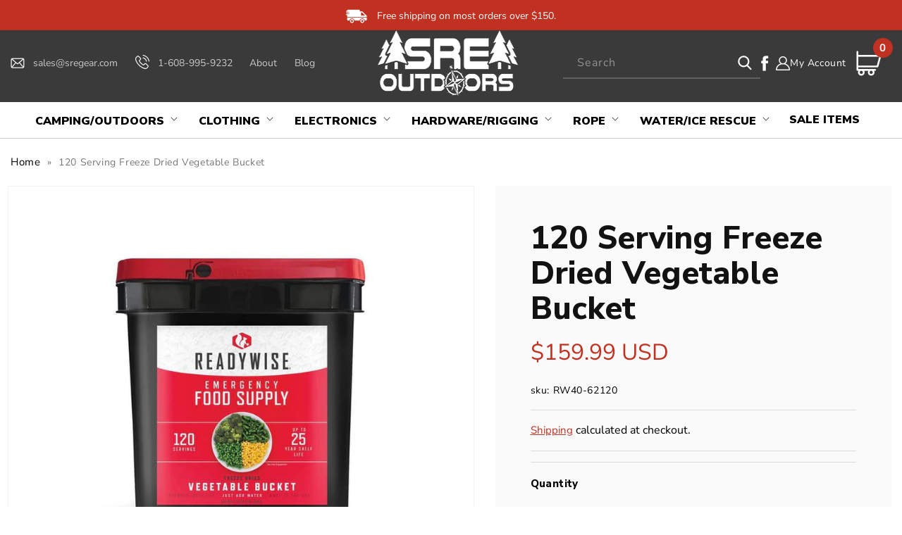

--- FILE ---
content_type: text/html; charset=utf-8
request_url: https://sregear.com/products/120-serving-freeze-dried-vegetable-bucket
body_size: 57754
content:
<!doctype html>
<html class="no-js" lang="en">
  <head>
<!-- Google Tag Manager -->
<script>(function(w,d,s,l,i){w[l]=w[l]||[];w[l].push({'gtm.start':
new Date().getTime(),event:'gtm.js'});var f=d.getElementsByTagName(s)[0],
j=d.createElement(s),dl=l!='dataLayer'?'&l='+l:'';j.async=true;j.src=
'https://www.googletagmanager.com/gtm.js?id='+i+dl;f.parentNode.insertBefore(j,f);
})(window,document,'script','dataLayer','GTM-NH94P89');</script>
<!-- End Google Tag Manager -->



    <!-- LP Google Ads Tag Tracking START -->
<script async src="https://www.googletagmanager.com/gtag/js?id=AW-637791717"></script>
<script>
  window.dataLayer = window.dataLayer || [];
  function gtag(){dataLayer.push(arguments);}
  gtag('js', new Date());
  gtag('config', 'AW-637791717');
</script>
<!-- LP Google Ads Tag Tracking END -->

    <script>(function(w,d,t,r,u){var f,n,i;w[u]=w[u]||[],f=function(){var o={ti:"187203541", enableAutoSpaTracking: true};o.q=w[u],w[u]=new UET(o),w[u].push("pageLoad")},n=d.createElement(t),n.src=r,n.async=1,n.onload=n.onreadystatechange=function(){var s=this.readyState;s&&s!=="loaded"&&s!=="complete"||(f(),n.onload=n.onreadystatechange=null)},i=d.getElementsByTagName(t)[0],i.parentNode.insertBefore(n,i)})(window,document,"script","//bat.bing.com/bat.js","uetq");</script>

    <meta charset="utf-8">
    <meta http-equiv="X-UA-Compatible" content="IE=edge">
    <meta name="viewport" content="width=device-width,initial-scale=1">
    <meta name="theme-color" content="">
    <meta name="google-site-verification" content="w8oZY2VMdajn_hwSiob1X9WlVY1fKeUJKEQ6PEfFHkM" />
    <link rel="canonical" href="https://sregear.com/products/120-serving-freeze-dried-vegetable-bucket">
    <link rel="preconnect" href="https://cdn.shopify.com" crossorigin>
    <script src="https://ajax.googleapis.com/ajax/libs/jquery/3.6.1/jquery.min.js"></script>
    <script src="https://cdnjs.cloudflare.com/ajax/libs/slick-carousel/1.8.1/slick.min.js"></script>
    <link rel="stylesheet" href="https://cdnjs.cloudflare.com/ajax/libs/font-awesome/4.7.0/css/font-awesome.min.css"> 
    <link rel="stylesheet" href="https://cdnjs.cloudflare.com/ajax/libs/slick-carousel/1.8.1/slick.min.css"/>
    <link href="https://fonts.googleapis.com/css2?family=Nunito+Sans:ital,wght@0,200;0,300;0,400;0,600;0,700;0,800;0,900;1,200;1,300;1,400;1,600;1,700;1,800;1,900&display=swap" rel="stylesheet"><link rel="icon" type="image/png" href="//sregear.com/cdn/shop/files/SRE_Favicon.png?crop=center&height=32&v=1664386350&width=32"><link rel="preconnect" href="https://fonts.shopifycdn.com" crossorigin><title>
      120 Serving Freeze Dried Vegetable Bucket
</title>

    
      <meta name="description" content="Our 120 Serving Freeze Dried Vegetable Bucket is a perfect addition to any food supply. Whether you&#39;re affected by a snow storm, hurricane or other weather emergency, it&#39;s wise to be prepared. These great-tasting freeze-dried and dehydrated foods are ready in minutes when you just add water. They also come in stackable">
    

    

<meta property="og:site_name" content="SRE Outdoors">
<meta property="og:url" content="https://sregear.com/products/120-serving-freeze-dried-vegetable-bucket">
<meta property="og:title" content="120 Serving Freeze Dried Vegetable Bucket">
<meta property="og:type" content="product">
<meta property="og:description" content="Our 120 Serving Freeze Dried Vegetable Bucket is a perfect addition to any food supply. Whether you&#39;re affected by a snow storm, hurricane or other weather emergency, it&#39;s wise to be prepared. These great-tasting freeze-dried and dehydrated foods are ready in minutes when you just add water. They also come in stackable"><meta property="og:image" content="http://sregear.com/cdn/shop/products/120veg1.jpg?v=1626885778">
  <meta property="og:image:secure_url" content="https://sregear.com/cdn/shop/products/120veg1.jpg?v=1626885778">
  <meta property="og:image:width" content="720">
  <meta property="og:image:height" content="720"><meta property="og:price:amount" content="159.99">
  <meta property="og:price:currency" content="USD"><meta name="twitter:card" content="summary_large_image">
<meta name="twitter:title" content="120 Serving Freeze Dried Vegetable Bucket">
<meta name="twitter:description" content="Our 120 Serving Freeze Dried Vegetable Bucket is a perfect addition to any food supply. Whether you&#39;re affected by a snow storm, hurricane or other weather emergency, it&#39;s wise to be prepared. These great-tasting freeze-dried and dehydrated foods are ready in minutes when you just add water. They also come in stackable">


    <script src="//sregear.com/cdn/shop/t/20/assets/global.js?v=1544833162161795871740032067" defer="defer"></script>
    <script src="//sregear.com/cdn/shop/t/20/assets/custom.js?v=75661177198322035761740032067" defer="defer"></script>
    <script>window.performance && window.performance.mark && window.performance.mark('shopify.content_for_header.start');</script><meta name="facebook-domain-verification" content="2b6ixpfbipqrfk3nu0nnkf6eylayjd">
<meta id="shopify-digital-wallet" name="shopify-digital-wallet" content="/26109509713/digital_wallets/dialog">
<meta name="shopify-checkout-api-token" content="b4a78b7cd13c7d1de1d17a8da3b3a154">
<meta id="in-context-paypal-metadata" data-shop-id="26109509713" data-venmo-supported="false" data-environment="production" data-locale="en_US" data-paypal-v4="true" data-currency="USD">
<link rel="alternate" type="application/json+oembed" href="https://sregear.com/products/120-serving-freeze-dried-vegetable-bucket.oembed">
<script async="async" src="/checkouts/internal/preloads.js?locale=en-US"></script>
<link rel="preconnect" href="https://shop.app" crossorigin="anonymous">
<script async="async" src="https://shop.app/checkouts/internal/preloads.js?locale=en-US&shop_id=26109509713" crossorigin="anonymous"></script>
<script id="apple-pay-shop-capabilities" type="application/json">{"shopId":26109509713,"countryCode":"US","currencyCode":"USD","merchantCapabilities":["supports3DS"],"merchantId":"gid:\/\/shopify\/Shop\/26109509713","merchantName":"SRE Outdoors","requiredBillingContactFields":["postalAddress","email","phone"],"requiredShippingContactFields":["postalAddress","email","phone"],"shippingType":"shipping","supportedNetworks":["visa","masterCard","amex","discover","elo","jcb"],"total":{"type":"pending","label":"SRE Outdoors","amount":"1.00"},"shopifyPaymentsEnabled":true,"supportsSubscriptions":true}</script>
<script id="shopify-features" type="application/json">{"accessToken":"b4a78b7cd13c7d1de1d17a8da3b3a154","betas":["rich-media-storefront-analytics"],"domain":"sregear.com","predictiveSearch":true,"shopId":26109509713,"locale":"en"}</script>
<script>var Shopify = Shopify || {};
Shopify.shop = "nickgebhardt.myshopify.com";
Shopify.locale = "en";
Shopify.currency = {"active":"USD","rate":"1.0"};
Shopify.country = "US";
Shopify.theme = {"name":"QeRetail (Dawn 2.0) | Mega Menu","id":147242680572,"schema_name":"Dawn","schema_version":"7.0.1","theme_store_id":887,"role":"main"};
Shopify.theme.handle = "null";
Shopify.theme.style = {"id":null,"handle":null};
Shopify.cdnHost = "sregear.com/cdn";
Shopify.routes = Shopify.routes || {};
Shopify.routes.root = "/";</script>
<script type="module">!function(o){(o.Shopify=o.Shopify||{}).modules=!0}(window);</script>
<script>!function(o){function n(){var o=[];function n(){o.push(Array.prototype.slice.apply(arguments))}return n.q=o,n}var t=o.Shopify=o.Shopify||{};t.loadFeatures=n(),t.autoloadFeatures=n()}(window);</script>
<script>
  window.ShopifyPay = window.ShopifyPay || {};
  window.ShopifyPay.apiHost = "shop.app\/pay";
  window.ShopifyPay.redirectState = null;
</script>
<script id="shop-js-analytics" type="application/json">{"pageType":"product"}</script>
<script defer="defer" async type="module" src="//sregear.com/cdn/shopifycloud/shop-js/modules/v2/client.init-shop-cart-sync_BApSsMSl.en.esm.js"></script>
<script defer="defer" async type="module" src="//sregear.com/cdn/shopifycloud/shop-js/modules/v2/chunk.common_CBoos6YZ.esm.js"></script>
<script type="module">
  await import("//sregear.com/cdn/shopifycloud/shop-js/modules/v2/client.init-shop-cart-sync_BApSsMSl.en.esm.js");
await import("//sregear.com/cdn/shopifycloud/shop-js/modules/v2/chunk.common_CBoos6YZ.esm.js");

  window.Shopify.SignInWithShop?.initShopCartSync?.({"fedCMEnabled":true,"windoidEnabled":true});

</script>
<script>
  window.Shopify = window.Shopify || {};
  if (!window.Shopify.featureAssets) window.Shopify.featureAssets = {};
  window.Shopify.featureAssets['shop-js'] = {"shop-cart-sync":["modules/v2/client.shop-cart-sync_DJczDl9f.en.esm.js","modules/v2/chunk.common_CBoos6YZ.esm.js"],"init-fed-cm":["modules/v2/client.init-fed-cm_BzwGC0Wi.en.esm.js","modules/v2/chunk.common_CBoos6YZ.esm.js"],"init-windoid":["modules/v2/client.init-windoid_BS26ThXS.en.esm.js","modules/v2/chunk.common_CBoos6YZ.esm.js"],"shop-cash-offers":["modules/v2/client.shop-cash-offers_DthCPNIO.en.esm.js","modules/v2/chunk.common_CBoos6YZ.esm.js","modules/v2/chunk.modal_Bu1hFZFC.esm.js"],"shop-button":["modules/v2/client.shop-button_D_JX508o.en.esm.js","modules/v2/chunk.common_CBoos6YZ.esm.js"],"init-shop-email-lookup-coordinator":["modules/v2/client.init-shop-email-lookup-coordinator_DFwWcvrS.en.esm.js","modules/v2/chunk.common_CBoos6YZ.esm.js"],"shop-toast-manager":["modules/v2/client.shop-toast-manager_tEhgP2F9.en.esm.js","modules/v2/chunk.common_CBoos6YZ.esm.js"],"shop-login-button":["modules/v2/client.shop-login-button_DwLgFT0K.en.esm.js","modules/v2/chunk.common_CBoos6YZ.esm.js","modules/v2/chunk.modal_Bu1hFZFC.esm.js"],"avatar":["modules/v2/client.avatar_BTnouDA3.en.esm.js"],"init-shop-cart-sync":["modules/v2/client.init-shop-cart-sync_BApSsMSl.en.esm.js","modules/v2/chunk.common_CBoos6YZ.esm.js"],"pay-button":["modules/v2/client.pay-button_BuNmcIr_.en.esm.js","modules/v2/chunk.common_CBoos6YZ.esm.js"],"init-shop-for-new-customer-accounts":["modules/v2/client.init-shop-for-new-customer-accounts_DrjXSI53.en.esm.js","modules/v2/client.shop-login-button_DwLgFT0K.en.esm.js","modules/v2/chunk.common_CBoos6YZ.esm.js","modules/v2/chunk.modal_Bu1hFZFC.esm.js"],"init-customer-accounts-sign-up":["modules/v2/client.init-customer-accounts-sign-up_TlVCiykN.en.esm.js","modules/v2/client.shop-login-button_DwLgFT0K.en.esm.js","modules/v2/chunk.common_CBoos6YZ.esm.js","modules/v2/chunk.modal_Bu1hFZFC.esm.js"],"shop-follow-button":["modules/v2/client.shop-follow-button_C5D3XtBb.en.esm.js","modules/v2/chunk.common_CBoos6YZ.esm.js","modules/v2/chunk.modal_Bu1hFZFC.esm.js"],"checkout-modal":["modules/v2/client.checkout-modal_8TC_1FUY.en.esm.js","modules/v2/chunk.common_CBoos6YZ.esm.js","modules/v2/chunk.modal_Bu1hFZFC.esm.js"],"init-customer-accounts":["modules/v2/client.init-customer-accounts_C0Oh2ljF.en.esm.js","modules/v2/client.shop-login-button_DwLgFT0K.en.esm.js","modules/v2/chunk.common_CBoos6YZ.esm.js","modules/v2/chunk.modal_Bu1hFZFC.esm.js"],"lead-capture":["modules/v2/client.lead-capture_Cq0gfm7I.en.esm.js","modules/v2/chunk.common_CBoos6YZ.esm.js","modules/v2/chunk.modal_Bu1hFZFC.esm.js"],"shop-login":["modules/v2/client.shop-login_BmtnoEUo.en.esm.js","modules/v2/chunk.common_CBoos6YZ.esm.js","modules/v2/chunk.modal_Bu1hFZFC.esm.js"],"payment-terms":["modules/v2/client.payment-terms_BHOWV7U_.en.esm.js","modules/v2/chunk.common_CBoos6YZ.esm.js","modules/v2/chunk.modal_Bu1hFZFC.esm.js"]};
</script>
<script>(function() {
  var isLoaded = false;
  function asyncLoad() {
    if (isLoaded) return;
    isLoaded = true;
    var urls = ["\/\/shopify.privy.com\/widget.js?shop=nickgebhardt.myshopify.com","https:\/\/shopify.orderdeadline.com\/app\/frontend\/js\/order-deadline.min.js?shop=nickgebhardt.myshopify.com","\/\/satcb.azureedge.net\/Scripts\/satcb.min.js?shop=nickgebhardt.myshopify.com","https:\/\/searchanise-ef84.kxcdn.com\/widgets\/shopify\/init.js?a=8I1L3m4G1I\u0026shop=nickgebhardt.myshopify.com"];
    for (var i = 0; i < urls.length; i++) {
      var s = document.createElement('script');
      s.type = 'text/javascript';
      s.async = true;
      s.src = urls[i];
      var x = document.getElementsByTagName('script')[0];
      x.parentNode.insertBefore(s, x);
    }
  };
  if(window.attachEvent) {
    window.attachEvent('onload', asyncLoad);
  } else {
    window.addEventListener('load', asyncLoad, false);
  }
})();</script>
<script id="__st">var __st={"a":26109509713,"offset":-21600,"reqid":"ab91985c-6406-4d92-8b84-fe5cf5e69ce3-1768878706","pageurl":"sregear.com\/products\/120-serving-freeze-dried-vegetable-bucket","u":"5e6f3adbf252","p":"product","rtyp":"product","rid":6714944585901};</script>
<script>window.ShopifyPaypalV4VisibilityTracking = true;</script>
<script id="captcha-bootstrap">!function(){'use strict';const t='contact',e='account',n='new_comment',o=[[t,t],['blogs',n],['comments',n],[t,'customer']],c=[[e,'customer_login'],[e,'guest_login'],[e,'recover_customer_password'],[e,'create_customer']],r=t=>t.map((([t,e])=>`form[action*='/${t}']:not([data-nocaptcha='true']) input[name='form_type'][value='${e}']`)).join(','),a=t=>()=>t?[...document.querySelectorAll(t)].map((t=>t.form)):[];function s(){const t=[...o],e=r(t);return a(e)}const i='password',u='form_key',d=['recaptcha-v3-token','g-recaptcha-response','h-captcha-response',i],f=()=>{try{return window.sessionStorage}catch{return}},m='__shopify_v',_=t=>t.elements[u];function p(t,e,n=!1){try{const o=window.sessionStorage,c=JSON.parse(o.getItem(e)),{data:r}=function(t){const{data:e,action:n}=t;return t[m]||n?{data:e,action:n}:{data:t,action:n}}(c);for(const[e,n]of Object.entries(r))t.elements[e]&&(t.elements[e].value=n);n&&o.removeItem(e)}catch(o){console.error('form repopulation failed',{error:o})}}const l='form_type',E='cptcha';function T(t){t.dataset[E]=!0}const w=window,h=w.document,L='Shopify',v='ce_forms',y='captcha';let A=!1;((t,e)=>{const n=(g='f06e6c50-85a8-45c8-87d0-21a2b65856fe',I='https://cdn.shopify.com/shopifycloud/storefront-forms-hcaptcha/ce_storefront_forms_captcha_hcaptcha.v1.5.2.iife.js',D={infoText:'Protected by hCaptcha',privacyText:'Privacy',termsText:'Terms'},(t,e,n)=>{const o=w[L][v],c=o.bindForm;if(c)return c(t,g,e,D).then(n);var r;o.q.push([[t,g,e,D],n]),r=I,A||(h.body.append(Object.assign(h.createElement('script'),{id:'captcha-provider',async:!0,src:r})),A=!0)});var g,I,D;w[L]=w[L]||{},w[L][v]=w[L][v]||{},w[L][v].q=[],w[L][y]=w[L][y]||{},w[L][y].protect=function(t,e){n(t,void 0,e),T(t)},Object.freeze(w[L][y]),function(t,e,n,w,h,L){const[v,y,A,g]=function(t,e,n){const i=e?o:[],u=t?c:[],d=[...i,...u],f=r(d),m=r(i),_=r(d.filter((([t,e])=>n.includes(e))));return[a(f),a(m),a(_),s()]}(w,h,L),I=t=>{const e=t.target;return e instanceof HTMLFormElement?e:e&&e.form},D=t=>v().includes(t);t.addEventListener('submit',(t=>{const e=I(t);if(!e)return;const n=D(e)&&!e.dataset.hcaptchaBound&&!e.dataset.recaptchaBound,o=_(e),c=g().includes(e)&&(!o||!o.value);(n||c)&&t.preventDefault(),c&&!n&&(function(t){try{if(!f())return;!function(t){const e=f();if(!e)return;const n=_(t);if(!n)return;const o=n.value;o&&e.removeItem(o)}(t);const e=Array.from(Array(32),(()=>Math.random().toString(36)[2])).join('');!function(t,e){_(t)||t.append(Object.assign(document.createElement('input'),{type:'hidden',name:u})),t.elements[u].value=e}(t,e),function(t,e){const n=f();if(!n)return;const o=[...t.querySelectorAll(`input[type='${i}']`)].map((({name:t})=>t)),c=[...d,...o],r={};for(const[a,s]of new FormData(t).entries())c.includes(a)||(r[a]=s);n.setItem(e,JSON.stringify({[m]:1,action:t.action,data:r}))}(t,e)}catch(e){console.error('failed to persist form',e)}}(e),e.submit())}));const S=(t,e)=>{t&&!t.dataset[E]&&(n(t,e.some((e=>e===t))),T(t))};for(const o of['focusin','change'])t.addEventListener(o,(t=>{const e=I(t);D(e)&&S(e,y())}));const B=e.get('form_key'),M=e.get(l),P=B&&M;t.addEventListener('DOMContentLoaded',(()=>{const t=y();if(P)for(const e of t)e.elements[l].value===M&&p(e,B);[...new Set([...A(),...v().filter((t=>'true'===t.dataset.shopifyCaptcha))])].forEach((e=>S(e,t)))}))}(h,new URLSearchParams(w.location.search),n,t,e,['guest_login'])})(!0,!0)}();</script>
<script integrity="sha256-4kQ18oKyAcykRKYeNunJcIwy7WH5gtpwJnB7kiuLZ1E=" data-source-attribution="shopify.loadfeatures" defer="defer" src="//sregear.com/cdn/shopifycloud/storefront/assets/storefront/load_feature-a0a9edcb.js" crossorigin="anonymous"></script>
<script crossorigin="anonymous" defer="defer" src="//sregear.com/cdn/shopifycloud/storefront/assets/shopify_pay/storefront-65b4c6d7.js?v=20250812"></script>
<script data-source-attribution="shopify.dynamic_checkout.dynamic.init">var Shopify=Shopify||{};Shopify.PaymentButton=Shopify.PaymentButton||{isStorefrontPortableWallets:!0,init:function(){window.Shopify.PaymentButton.init=function(){};var t=document.createElement("script");t.src="https://sregear.com/cdn/shopifycloud/portable-wallets/latest/portable-wallets.en.js",t.type="module",document.head.appendChild(t)}};
</script>
<script data-source-attribution="shopify.dynamic_checkout.buyer_consent">
  function portableWalletsHideBuyerConsent(e){var t=document.getElementById("shopify-buyer-consent"),n=document.getElementById("shopify-subscription-policy-button");t&&n&&(t.classList.add("hidden"),t.setAttribute("aria-hidden","true"),n.removeEventListener("click",e))}function portableWalletsShowBuyerConsent(e){var t=document.getElementById("shopify-buyer-consent"),n=document.getElementById("shopify-subscription-policy-button");t&&n&&(t.classList.remove("hidden"),t.removeAttribute("aria-hidden"),n.addEventListener("click",e))}window.Shopify?.PaymentButton&&(window.Shopify.PaymentButton.hideBuyerConsent=portableWalletsHideBuyerConsent,window.Shopify.PaymentButton.showBuyerConsent=portableWalletsShowBuyerConsent);
</script>
<script>
  function portableWalletsCleanup(e){e&&e.src&&console.error("Failed to load portable wallets script "+e.src);var t=document.querySelectorAll("shopify-accelerated-checkout .shopify-payment-button__skeleton, shopify-accelerated-checkout-cart .wallet-cart-button__skeleton"),e=document.getElementById("shopify-buyer-consent");for(let e=0;e<t.length;e++)t[e].remove();e&&e.remove()}function portableWalletsNotLoadedAsModule(e){e instanceof ErrorEvent&&"string"==typeof e.message&&e.message.includes("import.meta")&&"string"==typeof e.filename&&e.filename.includes("portable-wallets")&&(window.removeEventListener("error",portableWalletsNotLoadedAsModule),window.Shopify.PaymentButton.failedToLoad=e,"loading"===document.readyState?document.addEventListener("DOMContentLoaded",window.Shopify.PaymentButton.init):window.Shopify.PaymentButton.init())}window.addEventListener("error",portableWalletsNotLoadedAsModule);
</script>

<script type="module" src="https://sregear.com/cdn/shopifycloud/portable-wallets/latest/portable-wallets.en.js" onError="portableWalletsCleanup(this)" crossorigin="anonymous"></script>
<script nomodule>
  document.addEventListener("DOMContentLoaded", portableWalletsCleanup);
</script>

<link id="shopify-accelerated-checkout-styles" rel="stylesheet" media="screen" href="https://sregear.com/cdn/shopifycloud/portable-wallets/latest/accelerated-checkout-backwards-compat.css" crossorigin="anonymous">
<style id="shopify-accelerated-checkout-cart">
        #shopify-buyer-consent {
  margin-top: 1em;
  display: inline-block;
  width: 100%;
}

#shopify-buyer-consent.hidden {
  display: none;
}

#shopify-subscription-policy-button {
  background: none;
  border: none;
  padding: 0;
  text-decoration: underline;
  font-size: inherit;
  cursor: pointer;
}

#shopify-subscription-policy-button::before {
  box-shadow: none;
}

      </style>
<script id="sections-script" data-sections="header,footer" defer="defer" src="//sregear.com/cdn/shop/t/20/compiled_assets/scripts.js?4141"></script>
<script>window.performance && window.performance.mark && window.performance.mark('shopify.content_for_header.end');</script>


    <style data-shopify>
      @font-face {
  font-family: "Nunito Sans";
  font-weight: 400;
  font-style: normal;
  font-display: swap;
  src: url("//sregear.com/cdn/fonts/nunito_sans/nunitosans_n4.0276fe080df0ca4e6a22d9cb55aed3ed5ba6b1da.woff2") format("woff2"),
       url("//sregear.com/cdn/fonts/nunito_sans/nunitosans_n4.b4964bee2f5e7fd9c3826447e73afe2baad607b7.woff") format("woff");
}

      @font-face {
  font-family: "Nunito Sans";
  font-weight: 700;
  font-style: normal;
  font-display: swap;
  src: url("//sregear.com/cdn/fonts/nunito_sans/nunitosans_n7.25d963ed46da26098ebeab731e90d8802d989fa5.woff2") format("woff2"),
       url("//sregear.com/cdn/fonts/nunito_sans/nunitosans_n7.d32e3219b3d2ec82285d3027bd673efc61a996c8.woff") format("woff");
}

      @font-face {
  font-family: "Nunito Sans";
  font-weight: 400;
  font-style: italic;
  font-display: swap;
  src: url("//sregear.com/cdn/fonts/nunito_sans/nunitosans_i4.6e408730afac1484cf297c30b0e67c86d17fc586.woff2") format("woff2"),
       url("//sregear.com/cdn/fonts/nunito_sans/nunitosans_i4.c9b6dcbfa43622b39a5990002775a8381942ae38.woff") format("woff");
}

      @font-face {
  font-family: "Nunito Sans";
  font-weight: 700;
  font-style: italic;
  font-display: swap;
  src: url("//sregear.com/cdn/fonts/nunito_sans/nunitosans_i7.8c1124729eec046a321e2424b2acf328c2c12139.woff2") format("woff2"),
       url("//sregear.com/cdn/fonts/nunito_sans/nunitosans_i7.af4cda04357273e0996d21184432bcb14651a64d.woff") format("woff");
}

      @font-face {
  font-family: "Nunito Sans";
  font-weight: 700;
  font-style: normal;
  font-display: swap;
  src: url("//sregear.com/cdn/fonts/nunito_sans/nunitosans_n7.25d963ed46da26098ebeab731e90d8802d989fa5.woff2") format("woff2"),
       url("//sregear.com/cdn/fonts/nunito_sans/nunitosans_n7.d32e3219b3d2ec82285d3027bd673efc61a996c8.woff") format("woff");
}


      :root {
        --font-body-family: "Nunito Sans", sans-serif;
        --font-body-style: normal;
        --font-body-weight: 400;
        --font-body-weight-bold: 700;

        --font-heading-family: "Nunito Sans", sans-serif;
        --font-heading-style: normal;
        --font-heading-weight: 700;

        --font-body-scale: 1.0;
        --font-heading-scale: 1.0;

        --color-base-text: 18, 18, 18;
        --color-shadow: 18, 18, 18;
        --color-base-background-1: 255, 255, 255;
        --color-base-background-2: 243, 243, 243;
        --color-base-solid-button-labels: 255, 255, 255;
        --color-base-outline-button-labels: 18, 18, 18;
        --color-base-accent-1: 18, 18, 18;
        --color-base-accent-2: 51, 79, 180;
        --payment-terms-background-color: #ffffff;

        --gradient-base-background-1: #ffffff;
        --gradient-base-background-2: #f3f3f3;
        --gradient-base-accent-1: #121212;
        --gradient-base-accent-2: #334fb4;

        --media-padding: px;
        --media-border-opacity: 0.05;
        --media-border-width: 1px;
        --media-radius: 0px;
        --media-shadow-opacity: 0.0;
        --media-shadow-horizontal-offset: 0px;
        --media-shadow-vertical-offset: 4px;
        --media-shadow-blur-radius: 5px;
        --media-shadow-visible: 0;

        --page-width: 120rem;
        --page-width-margin: 0rem;

        --product-card-image-padding: 0.0rem;
        --product-card-corner-radius: 0.0rem;
        --product-card-text-alignment: left;
        --product-card-border-width: 0.0rem;
        --product-card-border-opacity: 0.1;
        --product-card-shadow-opacity: 0.0;
        --product-card-shadow-visible: 0;
        --product-card-shadow-horizontal-offset: 0.0rem;
        --product-card-shadow-vertical-offset: 0.4rem;
        --product-card-shadow-blur-radius: 0.5rem;

        --collection-card-image-padding: 0.0rem;
        --collection-card-corner-radius: 0.0rem;
        --collection-card-text-alignment: left;
        --collection-card-border-width: 0.0rem;
        --collection-card-border-opacity: 0.1;
        --collection-card-shadow-opacity: 0.0;
        --collection-card-shadow-visible: 0;
        --collection-card-shadow-horizontal-offset: 0.0rem;
        --collection-card-shadow-vertical-offset: 0.4rem;
        --collection-card-shadow-blur-radius: 0.5rem;

        --blog-card-image-padding: 0.0rem;
        --blog-card-corner-radius: 0.0rem;
        --blog-card-text-alignment: left;
        --blog-card-border-width: 0.0rem;
        --blog-card-border-opacity: 0.1;
        --blog-card-shadow-opacity: 0.0;
        --blog-card-shadow-visible: 0;
        --blog-card-shadow-horizontal-offset: 0.0rem;
        --blog-card-shadow-vertical-offset: 0.4rem;
        --blog-card-shadow-blur-radius: 0.5rem;

        --badge-corner-radius: 4.0rem;

        --popup-border-width: 1px;
        --popup-border-opacity: 0.1;
        --popup-corner-radius: 0px;
        --popup-shadow-opacity: 0.0;
        --popup-shadow-horizontal-offset: 0px;
        --popup-shadow-vertical-offset: 4px;
        --popup-shadow-blur-radius: 5px;

        --drawer-border-width: 1px;
        --drawer-border-opacity: 0.1;
        --drawer-shadow-opacity: 0.0;
        --drawer-shadow-horizontal-offset: 0px;
        --drawer-shadow-vertical-offset: 4px;
        --drawer-shadow-blur-radius: 5px;

        --spacing-sections-desktop: 0px;
        --spacing-sections-mobile: 0px;

        --grid-desktop-vertical-spacing: 8px;
        --grid-desktop-horizontal-spacing: 8px;
        --grid-mobile-vertical-spacing: 4px;
        --grid-mobile-horizontal-spacing: 4px;

        --text-boxes-border-opacity: 0.1;
        --text-boxes-border-width: 0px;
        --text-boxes-radius: 0px;
        --text-boxes-shadow-opacity: 0.0;
        --text-boxes-shadow-visible: 0;
        --text-boxes-shadow-horizontal-offset: 0px;
        --text-boxes-shadow-vertical-offset: 4px;
        --text-boxes-shadow-blur-radius: 5px;

        --buttons-radius: 0px;
        --buttons-radius-outset: 0px;
        --buttons-border-width: 1px;
        --buttons-border-opacity: 1.0;
        --buttons-shadow-opacity: 0.0;
        --buttons-shadow-visible: 0;
        --buttons-shadow-horizontal-offset: 0px;
        --buttons-shadow-vertical-offset: 4px;
        --buttons-shadow-blur-radius: 5px;
        --buttons-border-offset: 0px;

        --inputs-radius: 0px;
        --inputs-border-width: 1px;
        --inputs-border-opacity: 0.55;
        --inputs-shadow-opacity: 0.0;
        --inputs-shadow-horizontal-offset: 0px;
        --inputs-margin-offset: 0px;
        --inputs-shadow-vertical-offset: 4px;
        --inputs-shadow-blur-radius: 5px;
        --inputs-radius-outset: 0px;

        --variant-pills-radius: 40px;
        --variant-pills-border-width: 1px;
        --variant-pills-border-opacity: 0.55;
        --variant-pills-shadow-opacity: 0.0;
        --variant-pills-shadow-horizontal-offset: 0px;
        --variant-pills-shadow-vertical-offset: 4px;
        --variant-pills-shadow-blur-radius: 5px;
      }

      *,
      *::before,
      *::after {
        box-sizing: inherit;
      }

      html {
        box-sizing: border-box;
        font-size: calc(var(--font-body-scale) * 62.5%);
        height: 100%;
      }

      body {
        display: grid;
        grid-template-rows: auto auto 1fr auto;
        grid-template-columns: 100%;
        min-height: 100%;
        margin: 0;
        font-size: 1.5rem;
        letter-spacing: 0.06rem;
        line-height: calc(1 + 0.8 / var(--font-body-scale));
        font-family: var(--font-body-family);
        font-style: var(--font-body-style);
        font-weight: var(--font-body-weight);
      }

      @media screen and (min-width: 750px) {
        body {
          font-size: 1.6rem;
        }
      }
    </style>

    <link href="//sregear.com/cdn/shop/t/20/assets/base.css?v=103272071169178077601740032067" rel="stylesheet" type="text/css" media="all" />
    <link href="//sregear.com/cdn/shop/t/20/assets/custom.css?v=114954000803574094121740032067" rel="stylesheet" type="text/css" media="all" />
<link rel="preload" as="font" href="//sregear.com/cdn/fonts/nunito_sans/nunitosans_n4.0276fe080df0ca4e6a22d9cb55aed3ed5ba6b1da.woff2" type="font/woff2" crossorigin><link rel="preload" as="font" href="//sregear.com/cdn/fonts/nunito_sans/nunitosans_n7.25d963ed46da26098ebeab731e90d8802d989fa5.woff2" type="font/woff2" crossorigin><link rel="stylesheet" href="//sregear.com/cdn/shop/t/20/assets/component-predictive-search.css?v=83512081251802922551740032067" media="print" onload="this.media='all'"><script>document.documentElement.className = document.documentElement.className.replace('no-js', 'js');
    if (Shopify.designMode) {
      document.documentElement.classList.add('shopify-design-mode');
    }
    </script>

    <script>(function(w,d,t,r,u){var f,n,i;w[u]=w[u]||[],f=function(){var o={ti:"134597442"};o.q=w[u],w[u]=new UET(o),w[u].push("pageLoad")},n=d.createElement(t),n.src=r,n.async=1,n.onload=n.onreadystatechange=function(){var s=this.readyState;s&&s!=="loaded"&&s!=="complete"||(f(),n.onload=n.onreadystatechange=null)},i=d.getElementsByTagName(t)[0],i.parentNode.insertBefore(n,i)})(window,document,"script","//bat.bing.com/bat.js","uetq");</script>
<!--   swatch script  -->
<!--   <script>
   $(document).on('click','.input-swatch__input',function(){
       var triggered = 'false';
       var handle = "120-serving-freeze-dried-vegetable-bucket";
       var opt_1 = $(this).val();
       $('.input-swatch__label').addClass('unavailable');
       jQuery.getJSON(window.Shopify.routes.root + 'products/'+handle+'.js', function(product) {
       $(product.variants).each(function( index,value ) {
         var opt2 = value.option2;
         if(value.option1 == opt_1 )
         {
           console.log(value);
           $('.input-swatch__input[value="'+opt2+'"]').next().removeClass('unavailable');
           
          
         } 
       
      });
     });

    });
</script>   -->
<!--   swatch script end -->
      

<script>
    
    
    
    
    var gsf_conversion_data = {page_type : 'product', event : 'view_item', data : {product_data : [{variant_id : 39936873136301, product_id : 6714944585901, name : "120 Serving Freeze Dried Vegetable Bucket", price : "159.99", currency : "USD", sku : "RW40-62120", brand : "ReadyWise", variant : "Default Title", category : "", quantity : "3" }], total_price : "159.99", shop_currency : "USD"}};
    
</script>
<!-- BEGIN app block: shopify://apps/judge-me-reviews/blocks/judgeme_core/61ccd3b1-a9f2-4160-9fe9-4fec8413e5d8 --><!-- Start of Judge.me Core -->






<link rel="dns-prefetch" href="https://cdnwidget.judge.me">
<link rel="dns-prefetch" href="https://cdn.judge.me">
<link rel="dns-prefetch" href="https://cdn1.judge.me">
<link rel="dns-prefetch" href="https://api.judge.me">

<script data-cfasync='false' class='jdgm-settings-script'>window.jdgmSettings={"pagination":5,"disable_web_reviews":false,"badge_no_review_text":"No reviews","badge_n_reviews_text":"{{ n }} review/reviews","hide_badge_preview_if_no_reviews":true,"badge_hide_text":false,"enforce_center_preview_badge":false,"widget_title":"Customer Reviews","widget_open_form_text":"Write a review","widget_close_form_text":"Cancel review","widget_refresh_page_text":"Refresh page","widget_summary_text":"Based on {{ number_of_reviews }} review/reviews","widget_no_review_text":"Be the first to write a review","widget_name_field_text":"Display name","widget_verified_name_field_text":"Verified Name (public)","widget_name_placeholder_text":"Display name","widget_required_field_error_text":"This field is required.","widget_email_field_text":"Email address","widget_verified_email_field_text":"Verified Email (private, can not be edited)","widget_email_placeholder_text":"Your email address","widget_email_field_error_text":"Please enter a valid email address.","widget_rating_field_text":"Rating","widget_review_title_field_text":"Review Title","widget_review_title_placeholder_text":"Give your review a title","widget_review_body_field_text":"Review content","widget_review_body_placeholder_text":"Start writing here...","widget_pictures_field_text":"Picture/Video (optional)","widget_submit_review_text":"Submit Review","widget_submit_verified_review_text":"Submit Verified Review","widget_submit_success_msg_with_auto_publish":"Thank you! Please refresh the page in a few moments to see your review. You can remove or edit your review by logging into \u003ca href='https://judge.me/login' target='_blank' rel='nofollow noopener'\u003eJudge.me\u003c/a\u003e","widget_submit_success_msg_no_auto_publish":"Thank you! Your review will be published as soon as it is approved by the shop admin. You can remove or edit your review by logging into \u003ca href='https://judge.me/login' target='_blank' rel='nofollow noopener'\u003eJudge.me\u003c/a\u003e","widget_show_default_reviews_out_of_total_text":"Showing {{ n_reviews_shown }} out of {{ n_reviews }} reviews.","widget_show_all_link_text":"Show all","widget_show_less_link_text":"Show less","widget_author_said_text":"{{ reviewer_name }} said:","widget_days_text":"{{ n }} days ago","widget_weeks_text":"{{ n }} week/weeks ago","widget_months_text":"{{ n }} month/months ago","widget_years_text":"{{ n }} year/years ago","widget_yesterday_text":"Yesterday","widget_today_text":"Today","widget_replied_text":"\u003e\u003e {{ shop_name }} replied:","widget_read_more_text":"Read more","widget_reviewer_name_as_initial":"","widget_rating_filter_color":"#fbcd0a","widget_rating_filter_see_all_text":"See all reviews","widget_sorting_most_recent_text":"Most Recent","widget_sorting_highest_rating_text":"Highest Rating","widget_sorting_lowest_rating_text":"Lowest Rating","widget_sorting_with_pictures_text":"Only Pictures","widget_sorting_most_helpful_text":"Most Helpful","widget_open_question_form_text":"Ask a question","widget_reviews_subtab_text":"Reviews","widget_questions_subtab_text":"Questions","widget_question_label_text":"Question","widget_answer_label_text":"Answer","widget_question_placeholder_text":"Write your question here","widget_submit_question_text":"Submit Question","widget_question_submit_success_text":"Thank you for your question! We will notify you once it gets answered.","verified_badge_text":"Verified","verified_badge_bg_color":"","verified_badge_text_color":"","verified_badge_placement":"left-of-reviewer-name","widget_review_max_height":"","widget_hide_border":false,"widget_social_share":false,"widget_thumb":false,"widget_review_location_show":false,"widget_location_format":"","all_reviews_include_out_of_store_products":true,"all_reviews_out_of_store_text":"(out of store)","all_reviews_pagination":100,"all_reviews_product_name_prefix_text":"about","enable_review_pictures":false,"enable_question_anwser":false,"widget_theme":"default","review_date_format":"mm/dd/yyyy","default_sort_method":"most-recent","widget_product_reviews_subtab_text":"Product Reviews","widget_shop_reviews_subtab_text":"Shop Reviews","widget_other_products_reviews_text":"Reviews for other products","widget_store_reviews_subtab_text":"Store reviews","widget_no_store_reviews_text":"This store hasn't received any reviews yet","widget_web_restriction_product_reviews_text":"This product hasn't received any reviews yet","widget_no_items_text":"No items found","widget_show_more_text":"Show more","widget_write_a_store_review_text":"Write a Store Review","widget_other_languages_heading":"Reviews in Other Languages","widget_translate_review_text":"Translate review to {{ language }}","widget_translating_review_text":"Translating...","widget_show_original_translation_text":"Show original ({{ language }})","widget_translate_review_failed_text":"Review couldn't be translated.","widget_translate_review_retry_text":"Retry","widget_translate_review_try_again_later_text":"Try again later","show_product_url_for_grouped_product":false,"widget_sorting_pictures_first_text":"Pictures First","show_pictures_on_all_rev_page_mobile":false,"show_pictures_on_all_rev_page_desktop":false,"floating_tab_hide_mobile_install_preference":false,"floating_tab_button_name":"★ Reviews","floating_tab_title":"Let customers speak for us","floating_tab_button_color":"","floating_tab_button_background_color":"","floating_tab_url":"","floating_tab_url_enabled":false,"floating_tab_tab_style":"text","all_reviews_text_badge_text":"Customers rate us {{ shop.metafields.judgeme.all_reviews_rating | round: 1 }}/5 based on {{ shop.metafields.judgeme.all_reviews_count }} reviews.","all_reviews_text_badge_text_branded_style":"{{ shop.metafields.judgeme.all_reviews_rating | round: 1 }} out of 5 stars based on {{ shop.metafields.judgeme.all_reviews_count }} reviews","is_all_reviews_text_badge_a_link":false,"show_stars_for_all_reviews_text_badge":false,"all_reviews_text_badge_url":"","all_reviews_text_style":"text","all_reviews_text_color_style":"judgeme_brand_color","all_reviews_text_color":"#108474","all_reviews_text_show_jm_brand":true,"featured_carousel_show_header":true,"featured_carousel_title":"Let customers speak for us","testimonials_carousel_title":"Customers are saying","videos_carousel_title":"Real customer stories","cards_carousel_title":"Customers are saying","featured_carousel_count_text":"from {{ n }} reviews","featured_carousel_add_link_to_all_reviews_page":false,"featured_carousel_url":"","featured_carousel_show_images":true,"featured_carousel_autoslide_interval":5,"featured_carousel_arrows_on_the_sides":false,"featured_carousel_height":250,"featured_carousel_width":80,"featured_carousel_image_size":0,"featured_carousel_image_height":250,"featured_carousel_arrow_color":"#eeeeee","verified_count_badge_style":"vintage","verified_count_badge_orientation":"horizontal","verified_count_badge_color_style":"judgeme_brand_color","verified_count_badge_color":"#108474","is_verified_count_badge_a_link":false,"verified_count_badge_url":"","verified_count_badge_show_jm_brand":true,"widget_rating_preset_default":5,"widget_first_sub_tab":"product-reviews","widget_show_histogram":true,"widget_histogram_use_custom_color":false,"widget_pagination_use_custom_color":false,"widget_star_use_custom_color":false,"widget_verified_badge_use_custom_color":false,"widget_write_review_use_custom_color":false,"picture_reminder_submit_button":"Upload Pictures","enable_review_videos":false,"mute_video_by_default":false,"widget_sorting_videos_first_text":"Videos First","widget_review_pending_text":"Pending","featured_carousel_items_for_large_screen":3,"social_share_options_order":"Facebook,Twitter","remove_microdata_snippet":true,"disable_json_ld":false,"enable_json_ld_products":false,"preview_badge_show_question_text":false,"preview_badge_no_question_text":"No questions","preview_badge_n_question_text":"{{ number_of_questions }} question/questions","qa_badge_show_icon":false,"qa_badge_position":"same-row","remove_judgeme_branding":false,"widget_add_search_bar":false,"widget_search_bar_placeholder":"Search","widget_sorting_verified_only_text":"Verified only","featured_carousel_theme":"default","featured_carousel_show_rating":true,"featured_carousel_show_title":true,"featured_carousel_show_body":true,"featured_carousel_show_date":false,"featured_carousel_show_reviewer":true,"featured_carousel_show_product":false,"featured_carousel_header_background_color":"#108474","featured_carousel_header_text_color":"#ffffff","featured_carousel_name_product_separator":"reviewed","featured_carousel_full_star_background":"#108474","featured_carousel_empty_star_background":"#dadada","featured_carousel_vertical_theme_background":"#f9fafb","featured_carousel_verified_badge_enable":false,"featured_carousel_verified_badge_color":"#108474","featured_carousel_border_style":"round","featured_carousel_review_line_length_limit":3,"featured_carousel_more_reviews_button_text":"Read more reviews","featured_carousel_view_product_button_text":"View product","all_reviews_page_load_reviews_on":"scroll","all_reviews_page_load_more_text":"Load More Reviews","disable_fb_tab_reviews":false,"enable_ajax_cdn_cache":false,"widget_public_name_text":"displayed publicly like","default_reviewer_name":"John Smith","default_reviewer_name_has_non_latin":true,"widget_reviewer_anonymous":"Anonymous","medals_widget_title":"Judge.me Review Medals","medals_widget_background_color":"#f9fafb","medals_widget_position":"footer_all_pages","medals_widget_border_color":"#f9fafb","medals_widget_verified_text_position":"left","medals_widget_use_monochromatic_version":false,"medals_widget_elements_color":"#108474","show_reviewer_avatar":true,"widget_invalid_yt_video_url_error_text":"Not a YouTube video URL","widget_max_length_field_error_text":"Please enter no more than {0} characters.","widget_show_country_flag":false,"widget_show_collected_via_shop_app":true,"widget_verified_by_shop_badge_style":"light","widget_verified_by_shop_text":"Verified by Shop","widget_show_photo_gallery":false,"widget_load_with_code_splitting":true,"widget_ugc_install_preference":false,"widget_ugc_title":"Made by us, Shared by you","widget_ugc_subtitle":"Tag us to see your picture featured in our page","widget_ugc_arrows_color":"#ffffff","widget_ugc_primary_button_text":"Buy Now","widget_ugc_primary_button_background_color":"#108474","widget_ugc_primary_button_text_color":"#ffffff","widget_ugc_primary_button_border_width":"0","widget_ugc_primary_button_border_style":"none","widget_ugc_primary_button_border_color":"#108474","widget_ugc_primary_button_border_radius":"25","widget_ugc_secondary_button_text":"Load More","widget_ugc_secondary_button_background_color":"#ffffff","widget_ugc_secondary_button_text_color":"#108474","widget_ugc_secondary_button_border_width":"2","widget_ugc_secondary_button_border_style":"solid","widget_ugc_secondary_button_border_color":"#108474","widget_ugc_secondary_button_border_radius":"25","widget_ugc_reviews_button_text":"View Reviews","widget_ugc_reviews_button_background_color":"#ffffff","widget_ugc_reviews_button_text_color":"#108474","widget_ugc_reviews_button_border_width":"2","widget_ugc_reviews_button_border_style":"solid","widget_ugc_reviews_button_border_color":"#108474","widget_ugc_reviews_button_border_radius":"25","widget_ugc_reviews_button_link_to":"judgeme-reviews-page","widget_ugc_show_post_date":true,"widget_ugc_max_width":"800","widget_rating_metafield_value_type":true,"widget_primary_color":"#108474","widget_enable_secondary_color":false,"widget_secondary_color":"#edf5f5","widget_summary_average_rating_text":"{{ average_rating }} out of 5","widget_media_grid_title":"Customer photos \u0026 videos","widget_media_grid_see_more_text":"See more","widget_round_style":false,"widget_show_product_medals":true,"widget_verified_by_judgeme_text":"Verified by Judge.me","widget_show_store_medals":true,"widget_verified_by_judgeme_text_in_store_medals":"Verified by Judge.me","widget_media_field_exceed_quantity_message":"Sorry, we can only accept {{ max_media }} for one review.","widget_media_field_exceed_limit_message":"{{ file_name }} is too large, please select a {{ media_type }} less than {{ size_limit }}MB.","widget_review_submitted_text":"Review Submitted!","widget_question_submitted_text":"Question Submitted!","widget_close_form_text_question":"Cancel","widget_write_your_answer_here_text":"Write your answer here","widget_enabled_branded_link":true,"widget_show_collected_by_judgeme":false,"widget_reviewer_name_color":"","widget_write_review_text_color":"","widget_write_review_bg_color":"","widget_collected_by_judgeme_text":"collected by Judge.me","widget_pagination_type":"standard","widget_load_more_text":"Load More","widget_load_more_color":"#108474","widget_full_review_text":"Full Review","widget_read_more_reviews_text":"Read More Reviews","widget_read_questions_text":"Read Questions","widget_questions_and_answers_text":"Questions \u0026 Answers","widget_verified_by_text":"Verified by","widget_verified_text":"Verified","widget_number_of_reviews_text":"{{ number_of_reviews }} reviews","widget_back_button_text":"Back","widget_next_button_text":"Next","widget_custom_forms_filter_button":"Filters","custom_forms_style":"vertical","widget_show_review_information":false,"how_reviews_are_collected":"How reviews are collected?","widget_show_review_keywords":false,"widget_gdpr_statement":"How we use your data: We'll only contact you about the review you left, and only if necessary. By submitting your review, you agree to Judge.me's \u003ca href='https://judge.me/terms' target='_blank' rel='nofollow noopener'\u003eterms\u003c/a\u003e, \u003ca href='https://judge.me/privacy' target='_blank' rel='nofollow noopener'\u003eprivacy\u003c/a\u003e and \u003ca href='https://judge.me/content-policy' target='_blank' rel='nofollow noopener'\u003econtent\u003c/a\u003e policies.","widget_multilingual_sorting_enabled":false,"widget_translate_review_content_enabled":false,"widget_translate_review_content_method":"manual","popup_widget_review_selection":"automatically_with_pictures","popup_widget_round_border_style":true,"popup_widget_show_title":true,"popup_widget_show_body":true,"popup_widget_show_reviewer":false,"popup_widget_show_product":true,"popup_widget_show_pictures":true,"popup_widget_use_review_picture":true,"popup_widget_show_on_home_page":true,"popup_widget_show_on_product_page":true,"popup_widget_show_on_collection_page":true,"popup_widget_show_on_cart_page":true,"popup_widget_position":"bottom_left","popup_widget_first_review_delay":5,"popup_widget_duration":5,"popup_widget_interval":5,"popup_widget_review_count":5,"popup_widget_hide_on_mobile":true,"review_snippet_widget_round_border_style":true,"review_snippet_widget_card_color":"#FFFFFF","review_snippet_widget_slider_arrows_background_color":"#FFFFFF","review_snippet_widget_slider_arrows_color":"#000000","review_snippet_widget_star_color":"#108474","show_product_variant":false,"all_reviews_product_variant_label_text":"Variant: ","widget_show_verified_branding":false,"widget_ai_summary_title":"Customers say","widget_ai_summary_disclaimer":"AI-powered review summary based on recent customer reviews","widget_show_ai_summary":false,"widget_show_ai_summary_bg":false,"widget_show_review_title_input":true,"redirect_reviewers_invited_via_email":"review_widget","request_store_review_after_product_review":false,"request_review_other_products_in_order":false,"review_form_color_scheme":"default","review_form_corner_style":"square","review_form_star_color":{},"review_form_text_color":"#333333","review_form_background_color":"#ffffff","review_form_field_background_color":"#fafafa","review_form_button_color":{},"review_form_button_text_color":"#ffffff","review_form_modal_overlay_color":"#000000","review_content_screen_title_text":"How would you rate this product?","review_content_introduction_text":"We would love it if you would share a bit about your experience.","store_review_form_title_text":"How would you rate this store?","store_review_form_introduction_text":"We would love it if you would share a bit about your experience.","show_review_guidance_text":true,"one_star_review_guidance_text":"Poor","five_star_review_guidance_text":"Great","customer_information_screen_title_text":"About you","customer_information_introduction_text":"Please tell us more about you.","custom_questions_screen_title_text":"Your experience in more detail","custom_questions_introduction_text":"Here are a few questions to help us understand more about your experience.","review_submitted_screen_title_text":"Thanks for your review!","review_submitted_screen_thank_you_text":"We are processing it and it will appear on the store soon.","review_submitted_screen_email_verification_text":"Please confirm your email by clicking the link we just sent you. This helps us keep reviews authentic.","review_submitted_request_store_review_text":"Would you like to share your experience of shopping with us?","review_submitted_review_other_products_text":"Would you like to review these products?","store_review_screen_title_text":"Would you like to share your experience of shopping with us?","store_review_introduction_text":"We value your feedback and use it to improve. Please share any thoughts or suggestions you have.","reviewer_media_screen_title_picture_text":"Share a picture","reviewer_media_introduction_picture_text":"Upload a photo to support your review.","reviewer_media_screen_title_video_text":"Share a video","reviewer_media_introduction_video_text":"Upload a video to support your review.","reviewer_media_screen_title_picture_or_video_text":"Share a picture or video","reviewer_media_introduction_picture_or_video_text":"Upload a photo or video to support your review.","reviewer_media_youtube_url_text":"Paste your Youtube URL here","advanced_settings_next_step_button_text":"Next","advanced_settings_close_review_button_text":"Close","modal_write_review_flow":false,"write_review_flow_required_text":"Required","write_review_flow_privacy_message_text":"We respect your privacy.","write_review_flow_anonymous_text":"Post review as anonymous","write_review_flow_visibility_text":"This won't be visible to other customers.","write_review_flow_multiple_selection_help_text":"Select as many as you like","write_review_flow_single_selection_help_text":"Select one option","write_review_flow_required_field_error_text":"This field is required","write_review_flow_invalid_email_error_text":"Please enter a valid email address","write_review_flow_max_length_error_text":"Max. {{ max_length }} characters.","write_review_flow_media_upload_text":"\u003cb\u003eClick to upload\u003c/b\u003e or drag and drop","write_review_flow_gdpr_statement":"We'll only contact you about your review if necessary. By submitting your review, you agree to our \u003ca href='https://judge.me/terms' target='_blank' rel='nofollow noopener'\u003eterms and conditions\u003c/a\u003e and \u003ca href='https://judge.me/privacy' target='_blank' rel='nofollow noopener'\u003eprivacy policy\u003c/a\u003e.","rating_only_reviews_enabled":false,"show_negative_reviews_help_screen":false,"new_review_flow_help_screen_rating_threshold":3,"negative_review_resolution_screen_title_text":"Tell us more","negative_review_resolution_text":"Your experience matters to us. If there were issues with your purchase, we're here to help. Feel free to reach out to us, we'd love the opportunity to make things right.","negative_review_resolution_button_text":"Contact us","negative_review_resolution_proceed_with_review_text":"Leave a review","negative_review_resolution_subject":"Issue with purchase from {{ shop_name }}.{{ order_name }}","preview_badge_collection_page_install_status":false,"widget_review_custom_css":"","preview_badge_custom_css":"","preview_badge_stars_count":"5-stars","featured_carousel_custom_css":"","floating_tab_custom_css":"","all_reviews_widget_custom_css":"","medals_widget_custom_css":"","verified_badge_custom_css":"","all_reviews_text_custom_css":"","transparency_badges_collected_via_store_invite":false,"transparency_badges_from_another_provider":false,"transparency_badges_collected_from_store_visitor":false,"transparency_badges_collected_by_verified_review_provider":false,"transparency_badges_earned_reward":false,"transparency_badges_collected_via_store_invite_text":"Review collected via store invitation","transparency_badges_from_another_provider_text":"Review collected from another provider","transparency_badges_collected_from_store_visitor_text":"Review collected from a store visitor","transparency_badges_written_in_google_text":"Review written in Google","transparency_badges_written_in_etsy_text":"Review written in Etsy","transparency_badges_written_in_shop_app_text":"Review written in Shop App","transparency_badges_earned_reward_text":"Review earned a reward for future purchase","product_review_widget_per_page":10,"widget_store_review_label_text":"Review about the store","checkout_comment_extension_title_on_product_page":"Customer Comments","checkout_comment_extension_num_latest_comment_show":5,"checkout_comment_extension_format":"name_and_timestamp","checkout_comment_customer_name":"last_initial","checkout_comment_comment_notification":true,"preview_badge_collection_page_install_preference":true,"preview_badge_home_page_install_preference":false,"preview_badge_product_page_install_preference":true,"review_widget_install_preference":"","review_carousel_install_preference":false,"floating_reviews_tab_install_preference":"none","verified_reviews_count_badge_install_preference":false,"all_reviews_text_install_preference":false,"review_widget_best_location":true,"judgeme_medals_install_preference":false,"review_widget_revamp_enabled":false,"review_widget_qna_enabled":false,"review_widget_header_theme":"minimal","review_widget_widget_title_enabled":true,"review_widget_header_text_size":"medium","review_widget_header_text_weight":"regular","review_widget_average_rating_style":"compact","review_widget_bar_chart_enabled":true,"review_widget_bar_chart_type":"numbers","review_widget_bar_chart_style":"standard","review_widget_expanded_media_gallery_enabled":false,"review_widget_reviews_section_theme":"standard","review_widget_image_style":"thumbnails","review_widget_review_image_ratio":"square","review_widget_stars_size":"medium","review_widget_verified_badge":"standard_text","review_widget_review_title_text_size":"medium","review_widget_review_text_size":"medium","review_widget_review_text_length":"medium","review_widget_number_of_columns_desktop":3,"review_widget_carousel_transition_speed":5,"review_widget_custom_questions_answers_display":"always","review_widget_button_text_color":"#FFFFFF","review_widget_text_color":"#000000","review_widget_lighter_text_color":"#7B7B7B","review_widget_corner_styling":"soft","review_widget_review_word_singular":"review","review_widget_review_word_plural":"reviews","review_widget_voting_label":"Helpful?","review_widget_shop_reply_label":"Reply from {{ shop_name }}:","review_widget_filters_title":"Filters","qna_widget_question_word_singular":"Question","qna_widget_question_word_plural":"Questions","qna_widget_answer_reply_label":"Answer from {{ answerer_name }}:","qna_content_screen_title_text":"Ask a question about this product","qna_widget_question_required_field_error_text":"Please enter your question.","qna_widget_flow_gdpr_statement":"We'll only contact you about your question if necessary. By submitting your question, you agree to our \u003ca href='https://judge.me/terms' target='_blank' rel='nofollow noopener'\u003eterms and conditions\u003c/a\u003e and \u003ca href='https://judge.me/privacy' target='_blank' rel='nofollow noopener'\u003eprivacy policy\u003c/a\u003e.","qna_widget_question_submitted_text":"Thanks for your question!","qna_widget_close_form_text_question":"Close","qna_widget_question_submit_success_text":"We’ll notify you by email when your question is answered.","all_reviews_widget_v2025_enabled":false,"all_reviews_widget_v2025_header_theme":"default","all_reviews_widget_v2025_widget_title_enabled":true,"all_reviews_widget_v2025_header_text_size":"medium","all_reviews_widget_v2025_header_text_weight":"regular","all_reviews_widget_v2025_average_rating_style":"compact","all_reviews_widget_v2025_bar_chart_enabled":true,"all_reviews_widget_v2025_bar_chart_type":"numbers","all_reviews_widget_v2025_bar_chart_style":"standard","all_reviews_widget_v2025_expanded_media_gallery_enabled":false,"all_reviews_widget_v2025_show_store_medals":true,"all_reviews_widget_v2025_show_photo_gallery":true,"all_reviews_widget_v2025_show_review_keywords":false,"all_reviews_widget_v2025_show_ai_summary":false,"all_reviews_widget_v2025_show_ai_summary_bg":false,"all_reviews_widget_v2025_add_search_bar":false,"all_reviews_widget_v2025_default_sort_method":"most-recent","all_reviews_widget_v2025_reviews_per_page":10,"all_reviews_widget_v2025_reviews_section_theme":"default","all_reviews_widget_v2025_image_style":"thumbnails","all_reviews_widget_v2025_review_image_ratio":"square","all_reviews_widget_v2025_stars_size":"medium","all_reviews_widget_v2025_verified_badge":"bold_badge","all_reviews_widget_v2025_review_title_text_size":"medium","all_reviews_widget_v2025_review_text_size":"medium","all_reviews_widget_v2025_review_text_length":"medium","all_reviews_widget_v2025_number_of_columns_desktop":3,"all_reviews_widget_v2025_carousel_transition_speed":5,"all_reviews_widget_v2025_custom_questions_answers_display":"always","all_reviews_widget_v2025_show_product_variant":false,"all_reviews_widget_v2025_show_reviewer_avatar":true,"all_reviews_widget_v2025_reviewer_name_as_initial":"","all_reviews_widget_v2025_review_location_show":false,"all_reviews_widget_v2025_location_format":"","all_reviews_widget_v2025_show_country_flag":false,"all_reviews_widget_v2025_verified_by_shop_badge_style":"light","all_reviews_widget_v2025_social_share":false,"all_reviews_widget_v2025_social_share_options_order":"Facebook,Twitter,LinkedIn,Pinterest","all_reviews_widget_v2025_pagination_type":"standard","all_reviews_widget_v2025_button_text_color":"#FFFFFF","all_reviews_widget_v2025_text_color":"#000000","all_reviews_widget_v2025_lighter_text_color":"#7B7B7B","all_reviews_widget_v2025_corner_styling":"soft","all_reviews_widget_v2025_title":"Customer reviews","all_reviews_widget_v2025_ai_summary_title":"Customers say about this store","all_reviews_widget_v2025_no_review_text":"Be the first to write a review","platform":"shopify","branding_url":"https://app.judge.me/reviews/stores/sregear.com","branding_text":"Powered by Judge.me","locale":"en","reply_name":"SRE Outdoors","widget_version":"2.1","footer":true,"autopublish":true,"review_dates":true,"enable_custom_form":false,"shop_use_review_site":true,"shop_locale":"en","enable_multi_locales_translations":true,"show_review_title_input":true,"review_verification_email_status":"always","can_be_branded":true,"reply_name_text":"SRE Outdoors"};</script> <style class='jdgm-settings-style'>.jdgm-xx{left:0}.jdgm-histogram .jdgm-histogram__bar-content{background:#fbcd0a}.jdgm-histogram .jdgm-histogram__bar:after{background:#fbcd0a}.jdgm-prev-badge[data-average-rating='0.00']{display:none !important}.jdgm-author-all-initials{display:none !important}.jdgm-author-last-initial{display:none !important}.jdgm-rev-widg__title{visibility:hidden}.jdgm-rev-widg__summary-text{visibility:hidden}.jdgm-prev-badge__text{visibility:hidden}.jdgm-rev__replier:before{content:'SRE Outdoors'}.jdgm-rev__prod-link-prefix:before{content:'about'}.jdgm-rev__variant-label:before{content:'Variant: '}.jdgm-rev__out-of-store-text:before{content:'(out of store)'}@media only screen and (min-width: 768px){.jdgm-rev__pics .jdgm-rev_all-rev-page-picture-separator,.jdgm-rev__pics .jdgm-rev__product-picture{display:none}}@media only screen and (max-width: 768px){.jdgm-rev__pics .jdgm-rev_all-rev-page-picture-separator,.jdgm-rev__pics .jdgm-rev__product-picture{display:none}}.jdgm-preview-badge[data-template="index"]{display:none !important}.jdgm-verified-count-badget[data-from-snippet="true"]{display:none !important}.jdgm-carousel-wrapper[data-from-snippet="true"]{display:none !important}.jdgm-all-reviews-text[data-from-snippet="true"]{display:none !important}.jdgm-medals-section[data-from-snippet="true"]{display:none !important}.jdgm-ugc-media-wrapper[data-from-snippet="true"]{display:none !important}.jdgm-rev__transparency-badge[data-badge-type="review_collected_via_store_invitation"]{display:none !important}.jdgm-rev__transparency-badge[data-badge-type="review_collected_from_another_provider"]{display:none !important}.jdgm-rev__transparency-badge[data-badge-type="review_collected_from_store_visitor"]{display:none !important}.jdgm-rev__transparency-badge[data-badge-type="review_written_in_etsy"]{display:none !important}.jdgm-rev__transparency-badge[data-badge-type="review_written_in_google_business"]{display:none !important}.jdgm-rev__transparency-badge[data-badge-type="review_written_in_shop_app"]{display:none !important}.jdgm-rev__transparency-badge[data-badge-type="review_earned_for_future_purchase"]{display:none !important}
</style> <style class='jdgm-settings-style'></style>

  
  
  
  <style class='jdgm-miracle-styles'>
  @-webkit-keyframes jdgm-spin{0%{-webkit-transform:rotate(0deg);-ms-transform:rotate(0deg);transform:rotate(0deg)}100%{-webkit-transform:rotate(359deg);-ms-transform:rotate(359deg);transform:rotate(359deg)}}@keyframes jdgm-spin{0%{-webkit-transform:rotate(0deg);-ms-transform:rotate(0deg);transform:rotate(0deg)}100%{-webkit-transform:rotate(359deg);-ms-transform:rotate(359deg);transform:rotate(359deg)}}@font-face{font-family:'JudgemeStar';src:url("[data-uri]") format("woff");font-weight:normal;font-style:normal}.jdgm-star{font-family:'JudgemeStar';display:inline !important;text-decoration:none !important;padding:0 4px 0 0 !important;margin:0 !important;font-weight:bold;opacity:1;-webkit-font-smoothing:antialiased;-moz-osx-font-smoothing:grayscale}.jdgm-star:hover{opacity:1}.jdgm-star:last-of-type{padding:0 !important}.jdgm-star.jdgm--on:before{content:"\e000"}.jdgm-star.jdgm--off:before{content:"\e001"}.jdgm-star.jdgm--half:before{content:"\e002"}.jdgm-widget *{margin:0;line-height:1.4;-webkit-box-sizing:border-box;-moz-box-sizing:border-box;box-sizing:border-box;-webkit-overflow-scrolling:touch}.jdgm-hidden{display:none !important;visibility:hidden !important}.jdgm-temp-hidden{display:none}.jdgm-spinner{width:40px;height:40px;margin:auto;border-radius:50%;border-top:2px solid #eee;border-right:2px solid #eee;border-bottom:2px solid #eee;border-left:2px solid #ccc;-webkit-animation:jdgm-spin 0.8s infinite linear;animation:jdgm-spin 0.8s infinite linear}.jdgm-prev-badge{display:block !important}

</style>


  
  
   


<script data-cfasync='false' class='jdgm-script'>
!function(e){window.jdgm=window.jdgm||{},jdgm.CDN_HOST="https://cdnwidget.judge.me/",jdgm.CDN_HOST_ALT="https://cdn2.judge.me/cdn/widget_frontend/",jdgm.API_HOST="https://api.judge.me/",jdgm.CDN_BASE_URL="https://cdn.shopify.com/extensions/019bd8d1-7316-7084-ad16-a5cae1fbcea4/judgeme-extensions-298/assets/",
jdgm.docReady=function(d){(e.attachEvent?"complete"===e.readyState:"loading"!==e.readyState)?
setTimeout(d,0):e.addEventListener("DOMContentLoaded",d)},jdgm.loadCSS=function(d,t,o,a){
!o&&jdgm.loadCSS.requestedUrls.indexOf(d)>=0||(jdgm.loadCSS.requestedUrls.push(d),
(a=e.createElement("link")).rel="stylesheet",a.class="jdgm-stylesheet",a.media="nope!",
a.href=d,a.onload=function(){this.media="all",t&&setTimeout(t)},e.body.appendChild(a))},
jdgm.loadCSS.requestedUrls=[],jdgm.loadJS=function(e,d){var t=new XMLHttpRequest;
t.onreadystatechange=function(){4===t.readyState&&(Function(t.response)(),d&&d(t.response))},
t.open("GET",e),t.onerror=function(){if(e.indexOf(jdgm.CDN_HOST)===0&&jdgm.CDN_HOST_ALT!==jdgm.CDN_HOST){var f=e.replace(jdgm.CDN_HOST,jdgm.CDN_HOST_ALT);jdgm.loadJS(f,d)}},t.send()},jdgm.docReady((function(){(window.jdgmLoadCSS||e.querySelectorAll(
".jdgm-widget, .jdgm-all-reviews-page").length>0)&&(jdgmSettings.widget_load_with_code_splitting?
parseFloat(jdgmSettings.widget_version)>=3?jdgm.loadCSS(jdgm.CDN_HOST+"widget_v3/base.css"):
jdgm.loadCSS(jdgm.CDN_HOST+"widget/base.css"):jdgm.loadCSS(jdgm.CDN_HOST+"shopify_v2.css"),
jdgm.loadJS(jdgm.CDN_HOST+"loa"+"der.js"))}))}(document);
</script>
<noscript><link rel="stylesheet" type="text/css" media="all" href="https://cdnwidget.judge.me/shopify_v2.css"></noscript>

<!-- BEGIN app snippet: theme_fix_tags --><script>
  (function() {
    var jdgmThemeFixes = null;
    if (!jdgmThemeFixes) return;
    var thisThemeFix = jdgmThemeFixes[Shopify.theme.id];
    if (!thisThemeFix) return;

    if (thisThemeFix.html) {
      document.addEventListener("DOMContentLoaded", function() {
        var htmlDiv = document.createElement('div');
        htmlDiv.classList.add('jdgm-theme-fix-html');
        htmlDiv.innerHTML = thisThemeFix.html;
        document.body.append(htmlDiv);
      });
    };

    if (thisThemeFix.css) {
      var styleTag = document.createElement('style');
      styleTag.classList.add('jdgm-theme-fix-style');
      styleTag.innerHTML = thisThemeFix.css;
      document.head.append(styleTag);
    };

    if (thisThemeFix.js) {
      var scriptTag = document.createElement('script');
      scriptTag.classList.add('jdgm-theme-fix-script');
      scriptTag.innerHTML = thisThemeFix.js;
      document.head.append(scriptTag);
    };
  })();
</script>
<!-- END app snippet -->
<!-- End of Judge.me Core -->



<!-- END app block --><script src="https://cdn.shopify.com/extensions/019bd8d1-7316-7084-ad16-a5cae1fbcea4/judgeme-extensions-298/assets/loader.js" type="text/javascript" defer="defer"></script>
<link href="https://monorail-edge.shopifysvc.com" rel="dns-prefetch">
<script>(function(){if ("sendBeacon" in navigator && "performance" in window) {try {var session_token_from_headers = performance.getEntriesByType('navigation')[0].serverTiming.find(x => x.name == '_s').description;} catch {var session_token_from_headers = undefined;}var session_cookie_matches = document.cookie.match(/_shopify_s=([^;]*)/);var session_token_from_cookie = session_cookie_matches && session_cookie_matches.length === 2 ? session_cookie_matches[1] : "";var session_token = session_token_from_headers || session_token_from_cookie || "";function handle_abandonment_event(e) {var entries = performance.getEntries().filter(function(entry) {return /monorail-edge.shopifysvc.com/.test(entry.name);});if (!window.abandonment_tracked && entries.length === 0) {window.abandonment_tracked = true;var currentMs = Date.now();var navigation_start = performance.timing.navigationStart;var payload = {shop_id: 26109509713,url: window.location.href,navigation_start,duration: currentMs - navigation_start,session_token,page_type: "product"};window.navigator.sendBeacon("https://monorail-edge.shopifysvc.com/v1/produce", JSON.stringify({schema_id: "online_store_buyer_site_abandonment/1.1",payload: payload,metadata: {event_created_at_ms: currentMs,event_sent_at_ms: currentMs}}));}}window.addEventListener('pagehide', handle_abandonment_event);}}());</script>
<script id="web-pixels-manager-setup">(function e(e,d,r,n,o){if(void 0===o&&(o={}),!Boolean(null===(a=null===(i=window.Shopify)||void 0===i?void 0:i.analytics)||void 0===a?void 0:a.replayQueue)){var i,a;window.Shopify=window.Shopify||{};var t=window.Shopify;t.analytics=t.analytics||{};var s=t.analytics;s.replayQueue=[],s.publish=function(e,d,r){return s.replayQueue.push([e,d,r]),!0};try{self.performance.mark("wpm:start")}catch(e){}var l=function(){var e={modern:/Edge?\/(1{2}[4-9]|1[2-9]\d|[2-9]\d{2}|\d{4,})\.\d+(\.\d+|)|Firefox\/(1{2}[4-9]|1[2-9]\d|[2-9]\d{2}|\d{4,})\.\d+(\.\d+|)|Chrom(ium|e)\/(9{2}|\d{3,})\.\d+(\.\d+|)|(Maci|X1{2}).+ Version\/(15\.\d+|(1[6-9]|[2-9]\d|\d{3,})\.\d+)([,.]\d+|)( \(\w+\)|)( Mobile\/\w+|) Safari\/|Chrome.+OPR\/(9{2}|\d{3,})\.\d+\.\d+|(CPU[ +]OS|iPhone[ +]OS|CPU[ +]iPhone|CPU IPhone OS|CPU iPad OS)[ +]+(15[._]\d+|(1[6-9]|[2-9]\d|\d{3,})[._]\d+)([._]\d+|)|Android:?[ /-](13[3-9]|1[4-9]\d|[2-9]\d{2}|\d{4,})(\.\d+|)(\.\d+|)|Android.+Firefox\/(13[5-9]|1[4-9]\d|[2-9]\d{2}|\d{4,})\.\d+(\.\d+|)|Android.+Chrom(ium|e)\/(13[3-9]|1[4-9]\d|[2-9]\d{2}|\d{4,})\.\d+(\.\d+|)|SamsungBrowser\/([2-9]\d|\d{3,})\.\d+/,legacy:/Edge?\/(1[6-9]|[2-9]\d|\d{3,})\.\d+(\.\d+|)|Firefox\/(5[4-9]|[6-9]\d|\d{3,})\.\d+(\.\d+|)|Chrom(ium|e)\/(5[1-9]|[6-9]\d|\d{3,})\.\d+(\.\d+|)([\d.]+$|.*Safari\/(?![\d.]+ Edge\/[\d.]+$))|(Maci|X1{2}).+ Version\/(10\.\d+|(1[1-9]|[2-9]\d|\d{3,})\.\d+)([,.]\d+|)( \(\w+\)|)( Mobile\/\w+|) Safari\/|Chrome.+OPR\/(3[89]|[4-9]\d|\d{3,})\.\d+\.\d+|(CPU[ +]OS|iPhone[ +]OS|CPU[ +]iPhone|CPU IPhone OS|CPU iPad OS)[ +]+(10[._]\d+|(1[1-9]|[2-9]\d|\d{3,})[._]\d+)([._]\d+|)|Android:?[ /-](13[3-9]|1[4-9]\d|[2-9]\d{2}|\d{4,})(\.\d+|)(\.\d+|)|Mobile Safari.+OPR\/([89]\d|\d{3,})\.\d+\.\d+|Android.+Firefox\/(13[5-9]|1[4-9]\d|[2-9]\d{2}|\d{4,})\.\d+(\.\d+|)|Android.+Chrom(ium|e)\/(13[3-9]|1[4-9]\d|[2-9]\d{2}|\d{4,})\.\d+(\.\d+|)|Android.+(UC? ?Browser|UCWEB|U3)[ /]?(15\.([5-9]|\d{2,})|(1[6-9]|[2-9]\d|\d{3,})\.\d+)\.\d+|SamsungBrowser\/(5\.\d+|([6-9]|\d{2,})\.\d+)|Android.+MQ{2}Browser\/(14(\.(9|\d{2,})|)|(1[5-9]|[2-9]\d|\d{3,})(\.\d+|))(\.\d+|)|K[Aa][Ii]OS\/(3\.\d+|([4-9]|\d{2,})\.\d+)(\.\d+|)/},d=e.modern,r=e.legacy,n=navigator.userAgent;return n.match(d)?"modern":n.match(r)?"legacy":"unknown"}(),u="modern"===l?"modern":"legacy",c=(null!=n?n:{modern:"",legacy:""})[u],f=function(e){return[e.baseUrl,"/wpm","/b",e.hashVersion,"modern"===e.buildTarget?"m":"l",".js"].join("")}({baseUrl:d,hashVersion:r,buildTarget:u}),m=function(e){var d=e.version,r=e.bundleTarget,n=e.surface,o=e.pageUrl,i=e.monorailEndpoint;return{emit:function(e){var a=e.status,t=e.errorMsg,s=(new Date).getTime(),l=JSON.stringify({metadata:{event_sent_at_ms:s},events:[{schema_id:"web_pixels_manager_load/3.1",payload:{version:d,bundle_target:r,page_url:o,status:a,surface:n,error_msg:t},metadata:{event_created_at_ms:s}}]});if(!i)return console&&console.warn&&console.warn("[Web Pixels Manager] No Monorail endpoint provided, skipping logging."),!1;try{return self.navigator.sendBeacon.bind(self.navigator)(i,l)}catch(e){}var u=new XMLHttpRequest;try{return u.open("POST",i,!0),u.setRequestHeader("Content-Type","text/plain"),u.send(l),!0}catch(e){return console&&console.warn&&console.warn("[Web Pixels Manager] Got an unhandled error while logging to Monorail."),!1}}}}({version:r,bundleTarget:l,surface:e.surface,pageUrl:self.location.href,monorailEndpoint:e.monorailEndpoint});try{o.browserTarget=l,function(e){var d=e.src,r=e.async,n=void 0===r||r,o=e.onload,i=e.onerror,a=e.sri,t=e.scriptDataAttributes,s=void 0===t?{}:t,l=document.createElement("script"),u=document.querySelector("head"),c=document.querySelector("body");if(l.async=n,l.src=d,a&&(l.integrity=a,l.crossOrigin="anonymous"),s)for(var f in s)if(Object.prototype.hasOwnProperty.call(s,f))try{l.dataset[f]=s[f]}catch(e){}if(o&&l.addEventListener("load",o),i&&l.addEventListener("error",i),u)u.appendChild(l);else{if(!c)throw new Error("Did not find a head or body element to append the script");c.appendChild(l)}}({src:f,async:!0,onload:function(){if(!function(){var e,d;return Boolean(null===(d=null===(e=window.Shopify)||void 0===e?void 0:e.analytics)||void 0===d?void 0:d.initialized)}()){var d=window.webPixelsManager.init(e)||void 0;if(d){var r=window.Shopify.analytics;r.replayQueue.forEach((function(e){var r=e[0],n=e[1],o=e[2];d.publishCustomEvent(r,n,o)})),r.replayQueue=[],r.publish=d.publishCustomEvent,r.visitor=d.visitor,r.initialized=!0}}},onerror:function(){return m.emit({status:"failed",errorMsg:"".concat(f," has failed to load")})},sri:function(e){var d=/^sha384-[A-Za-z0-9+/=]+$/;return"string"==typeof e&&d.test(e)}(c)?c:"",scriptDataAttributes:o}),m.emit({status:"loading"})}catch(e){m.emit({status:"failed",errorMsg:(null==e?void 0:e.message)||"Unknown error"})}}})({shopId: 26109509713,storefrontBaseUrl: "https://sregear.com",extensionsBaseUrl: "https://extensions.shopifycdn.com/cdn/shopifycloud/web-pixels-manager",monorailEndpoint: "https://monorail-edge.shopifysvc.com/unstable/produce_batch",surface: "storefront-renderer",enabledBetaFlags: ["2dca8a86"],webPixelsConfigList: [{"id":"1268908284","configuration":"{\"account_ID\":\"139087\",\"google_analytics_tracking_tag\":\"1\",\"measurement_id\":\"2\",\"api_secret\":\"3\",\"shop_settings\":\"{\\\"custom_pixel_script\\\":\\\"https:\\\\\\\/\\\\\\\/storage.googleapis.com\\\\\\\/gsf-scripts\\\\\\\/custom-pixels\\\\\\\/nickgebhardt.js\\\"}\"}","eventPayloadVersion":"v1","runtimeContext":"LAX","scriptVersion":"c6b888297782ed4a1cba19cda43d6625","type":"APP","apiClientId":1558137,"privacyPurposes":[],"dataSharingAdjustments":{"protectedCustomerApprovalScopes":["read_customer_address","read_customer_email","read_customer_name","read_customer_personal_data","read_customer_phone"]}},{"id":"977436924","configuration":"{\"webPixelName\":\"Judge.me\"}","eventPayloadVersion":"v1","runtimeContext":"STRICT","scriptVersion":"34ad157958823915625854214640f0bf","type":"APP","apiClientId":683015,"privacyPurposes":["ANALYTICS"],"dataSharingAdjustments":{"protectedCustomerApprovalScopes":["read_customer_email","read_customer_name","read_customer_personal_data","read_customer_phone"]}},{"id":"447742204","configuration":"{\"config\":\"{\\\"pixel_id\\\":\\\"G-T56WF9KJ2L\\\",\\\"target_country\\\":\\\"US\\\",\\\"gtag_events\\\":[{\\\"type\\\":\\\"search\\\",\\\"action_label\\\":\\\"G-T56WF9KJ2L\\\"},{\\\"type\\\":\\\"begin_checkout\\\",\\\"action_label\\\":\\\"G-T56WF9KJ2L\\\"},{\\\"type\\\":\\\"view_item\\\",\\\"action_label\\\":[\\\"G-T56WF9KJ2L\\\",\\\"MC-8CP3G96Q0R\\\"]},{\\\"type\\\":\\\"purchase\\\",\\\"action_label\\\":[\\\"G-T56WF9KJ2L\\\",\\\"MC-8CP3G96Q0R\\\"]},{\\\"type\\\":\\\"page_view\\\",\\\"action_label\\\":[\\\"G-T56WF9KJ2L\\\",\\\"MC-8CP3G96Q0R\\\"]},{\\\"type\\\":\\\"add_payment_info\\\",\\\"action_label\\\":\\\"G-T56WF9KJ2L\\\"},{\\\"type\\\":\\\"add_to_cart\\\",\\\"action_label\\\":\\\"G-T56WF9KJ2L\\\"}],\\\"enable_monitoring_mode\\\":false}\"}","eventPayloadVersion":"v1","runtimeContext":"OPEN","scriptVersion":"b2a88bafab3e21179ed38636efcd8a93","type":"APP","apiClientId":1780363,"privacyPurposes":[],"dataSharingAdjustments":{"protectedCustomerApprovalScopes":["read_customer_address","read_customer_email","read_customer_name","read_customer_personal_data","read_customer_phone"]}},{"id":"253690108","configuration":"{\"apiKey\":\"8I1L3m4G1I\", \"host\":\"searchserverapi.com\"}","eventPayloadVersion":"v1","runtimeContext":"STRICT","scriptVersion":"5559ea45e47b67d15b30b79e7c6719da","type":"APP","apiClientId":578825,"privacyPurposes":["ANALYTICS"],"dataSharingAdjustments":{"protectedCustomerApprovalScopes":["read_customer_personal_data"]}},{"id":"138674428","configuration":"{\"pixel_id\":\"2771380049746281\",\"pixel_type\":\"facebook_pixel\",\"metaapp_system_user_token\":\"-\"}","eventPayloadVersion":"v1","runtimeContext":"OPEN","scriptVersion":"ca16bc87fe92b6042fbaa3acc2fbdaa6","type":"APP","apiClientId":2329312,"privacyPurposes":["ANALYTICS","MARKETING","SALE_OF_DATA"],"dataSharingAdjustments":{"protectedCustomerApprovalScopes":["read_customer_address","read_customer_email","read_customer_name","read_customer_personal_data","read_customer_phone"]}},{"id":"37519612","eventPayloadVersion":"1","runtimeContext":"LAX","scriptVersion":"1","type":"CUSTOM","privacyPurposes":["ANALYTICS","MARKETING","SALE_OF_DATA"],"name":"LP GAds Revenue"},{"id":"105578748","eventPayloadVersion":"1","runtimeContext":"LAX","scriptVersion":"1","type":"CUSTOM","privacyPurposes":["ANALYTICS","MARKETING","SALE_OF_DATA"],"name":"LP MAds Revenue"},{"id":"shopify-app-pixel","configuration":"{}","eventPayloadVersion":"v1","runtimeContext":"STRICT","scriptVersion":"0450","apiClientId":"shopify-pixel","type":"APP","privacyPurposes":["ANALYTICS","MARKETING"]},{"id":"shopify-custom-pixel","eventPayloadVersion":"v1","runtimeContext":"LAX","scriptVersion":"0450","apiClientId":"shopify-pixel","type":"CUSTOM","privacyPurposes":["ANALYTICS","MARKETING"]}],isMerchantRequest: false,initData: {"shop":{"name":"SRE Outdoors","paymentSettings":{"currencyCode":"USD"},"myshopifyDomain":"nickgebhardt.myshopify.com","countryCode":"US","storefrontUrl":"https:\/\/sregear.com"},"customer":null,"cart":null,"checkout":null,"productVariants":[{"price":{"amount":159.99,"currencyCode":"USD"},"product":{"title":"120 Serving Freeze Dried Vegetable Bucket","vendor":"ReadyWise","id":"6714944585901","untranslatedTitle":"120 Serving Freeze Dried Vegetable Bucket","url":"\/products\/120-serving-freeze-dried-vegetable-bucket","type":""},"id":"39936873136301","image":{"src":"\/\/sregear.com\/cdn\/shop\/products\/120veg1.jpg?v=1626885778"},"sku":"RW40-62120","title":"Default Title","untranslatedTitle":"Default Title"}],"purchasingCompany":null},},"https://sregear.com/cdn","fcfee988w5aeb613cpc8e4bc33m6693e112",{"modern":"","legacy":""},{"shopId":"26109509713","storefrontBaseUrl":"https:\/\/sregear.com","extensionBaseUrl":"https:\/\/extensions.shopifycdn.com\/cdn\/shopifycloud\/web-pixels-manager","surface":"storefront-renderer","enabledBetaFlags":"[\"2dca8a86\"]","isMerchantRequest":"false","hashVersion":"fcfee988w5aeb613cpc8e4bc33m6693e112","publish":"custom","events":"[[\"page_viewed\",{}],[\"product_viewed\",{\"productVariant\":{\"price\":{\"amount\":159.99,\"currencyCode\":\"USD\"},\"product\":{\"title\":\"120 Serving Freeze Dried Vegetable Bucket\",\"vendor\":\"ReadyWise\",\"id\":\"6714944585901\",\"untranslatedTitle\":\"120 Serving Freeze Dried Vegetable Bucket\",\"url\":\"\/products\/120-serving-freeze-dried-vegetable-bucket\",\"type\":\"\"},\"id\":\"39936873136301\",\"image\":{\"src\":\"\/\/sregear.com\/cdn\/shop\/products\/120veg1.jpg?v=1626885778\"},\"sku\":\"RW40-62120\",\"title\":\"Default Title\",\"untranslatedTitle\":\"Default Title\"}}]]"});</script><script>
  window.ShopifyAnalytics = window.ShopifyAnalytics || {};
  window.ShopifyAnalytics.meta = window.ShopifyAnalytics.meta || {};
  window.ShopifyAnalytics.meta.currency = 'USD';
  var meta = {"product":{"id":6714944585901,"gid":"gid:\/\/shopify\/Product\/6714944585901","vendor":"ReadyWise","type":"","handle":"120-serving-freeze-dried-vegetable-bucket","variants":[{"id":39936873136301,"price":15999,"name":"120 Serving Freeze Dried Vegetable Bucket","public_title":null,"sku":"RW40-62120"}],"remote":false},"page":{"pageType":"product","resourceType":"product","resourceId":6714944585901,"requestId":"ab91985c-6406-4d92-8b84-fe5cf5e69ce3-1768878706"}};
  for (var attr in meta) {
    window.ShopifyAnalytics.meta[attr] = meta[attr];
  }
</script>
<script class="analytics">
  (function () {
    var customDocumentWrite = function(content) {
      var jquery = null;

      if (window.jQuery) {
        jquery = window.jQuery;
      } else if (window.Checkout && window.Checkout.$) {
        jquery = window.Checkout.$;
      }

      if (jquery) {
        jquery('body').append(content);
      }
    };

    var hasLoggedConversion = function(token) {
      if (token) {
        return document.cookie.indexOf('loggedConversion=' + token) !== -1;
      }
      return false;
    }

    var setCookieIfConversion = function(token) {
      if (token) {
        var twoMonthsFromNow = new Date(Date.now());
        twoMonthsFromNow.setMonth(twoMonthsFromNow.getMonth() + 2);

        document.cookie = 'loggedConversion=' + token + '; expires=' + twoMonthsFromNow;
      }
    }

    var trekkie = window.ShopifyAnalytics.lib = window.trekkie = window.trekkie || [];
    if (trekkie.integrations) {
      return;
    }
    trekkie.methods = [
      'identify',
      'page',
      'ready',
      'track',
      'trackForm',
      'trackLink'
    ];
    trekkie.factory = function(method) {
      return function() {
        var args = Array.prototype.slice.call(arguments);
        args.unshift(method);
        trekkie.push(args);
        return trekkie;
      };
    };
    for (var i = 0; i < trekkie.methods.length; i++) {
      var key = trekkie.methods[i];
      trekkie[key] = trekkie.factory(key);
    }
    trekkie.load = function(config) {
      trekkie.config = config || {};
      trekkie.config.initialDocumentCookie = document.cookie;
      var first = document.getElementsByTagName('script')[0];
      var script = document.createElement('script');
      script.type = 'text/javascript';
      script.onerror = function(e) {
        var scriptFallback = document.createElement('script');
        scriptFallback.type = 'text/javascript';
        scriptFallback.onerror = function(error) {
                var Monorail = {
      produce: function produce(monorailDomain, schemaId, payload) {
        var currentMs = new Date().getTime();
        var event = {
          schema_id: schemaId,
          payload: payload,
          metadata: {
            event_created_at_ms: currentMs,
            event_sent_at_ms: currentMs
          }
        };
        return Monorail.sendRequest("https://" + monorailDomain + "/v1/produce", JSON.stringify(event));
      },
      sendRequest: function sendRequest(endpointUrl, payload) {
        // Try the sendBeacon API
        if (window && window.navigator && typeof window.navigator.sendBeacon === 'function' && typeof window.Blob === 'function' && !Monorail.isIos12()) {
          var blobData = new window.Blob([payload], {
            type: 'text/plain'
          });

          if (window.navigator.sendBeacon(endpointUrl, blobData)) {
            return true;
          } // sendBeacon was not successful

        } // XHR beacon

        var xhr = new XMLHttpRequest();

        try {
          xhr.open('POST', endpointUrl);
          xhr.setRequestHeader('Content-Type', 'text/plain');
          xhr.send(payload);
        } catch (e) {
          console.log(e);
        }

        return false;
      },
      isIos12: function isIos12() {
        return window.navigator.userAgent.lastIndexOf('iPhone; CPU iPhone OS 12_') !== -1 || window.navigator.userAgent.lastIndexOf('iPad; CPU OS 12_') !== -1;
      }
    };
    Monorail.produce('monorail-edge.shopifysvc.com',
      'trekkie_storefront_load_errors/1.1',
      {shop_id: 26109509713,
      theme_id: 147242680572,
      app_name: "storefront",
      context_url: window.location.href,
      source_url: "//sregear.com/cdn/s/trekkie.storefront.cd680fe47e6c39ca5d5df5f0a32d569bc48c0f27.min.js"});

        };
        scriptFallback.async = true;
        scriptFallback.src = '//sregear.com/cdn/s/trekkie.storefront.cd680fe47e6c39ca5d5df5f0a32d569bc48c0f27.min.js';
        first.parentNode.insertBefore(scriptFallback, first);
      };
      script.async = true;
      script.src = '//sregear.com/cdn/s/trekkie.storefront.cd680fe47e6c39ca5d5df5f0a32d569bc48c0f27.min.js';
      first.parentNode.insertBefore(script, first);
    };
    trekkie.load(
      {"Trekkie":{"appName":"storefront","development":false,"defaultAttributes":{"shopId":26109509713,"isMerchantRequest":null,"themeId":147242680572,"themeCityHash":"12881008115667906873","contentLanguage":"en","currency":"USD","eventMetadataId":"38e7c72b-fb20-40d9-9476-7d422a75e50d"},"isServerSideCookieWritingEnabled":true,"monorailRegion":"shop_domain","enabledBetaFlags":["65f19447"]},"Session Attribution":{},"S2S":{"facebookCapiEnabled":true,"source":"trekkie-storefront-renderer","apiClientId":580111}}
    );

    var loaded = false;
    trekkie.ready(function() {
      if (loaded) return;
      loaded = true;

      window.ShopifyAnalytics.lib = window.trekkie;

      var originalDocumentWrite = document.write;
      document.write = customDocumentWrite;
      try { window.ShopifyAnalytics.merchantGoogleAnalytics.call(this); } catch(error) {};
      document.write = originalDocumentWrite;

      window.ShopifyAnalytics.lib.page(null,{"pageType":"product","resourceType":"product","resourceId":6714944585901,"requestId":"ab91985c-6406-4d92-8b84-fe5cf5e69ce3-1768878706","shopifyEmitted":true});

      var match = window.location.pathname.match(/checkouts\/(.+)\/(thank_you|post_purchase)/)
      var token = match? match[1]: undefined;
      if (!hasLoggedConversion(token)) {
        setCookieIfConversion(token);
        window.ShopifyAnalytics.lib.track("Viewed Product",{"currency":"USD","variantId":39936873136301,"productId":6714944585901,"productGid":"gid:\/\/shopify\/Product\/6714944585901","name":"120 Serving Freeze Dried Vegetable Bucket","price":"159.99","sku":"RW40-62120","brand":"ReadyWise","variant":null,"category":"","nonInteraction":true,"remote":false},undefined,undefined,{"shopifyEmitted":true});
      window.ShopifyAnalytics.lib.track("monorail:\/\/trekkie_storefront_viewed_product\/1.1",{"currency":"USD","variantId":39936873136301,"productId":6714944585901,"productGid":"gid:\/\/shopify\/Product\/6714944585901","name":"120 Serving Freeze Dried Vegetable Bucket","price":"159.99","sku":"RW40-62120","brand":"ReadyWise","variant":null,"category":"","nonInteraction":true,"remote":false,"referer":"https:\/\/sregear.com\/products\/120-serving-freeze-dried-vegetable-bucket"});
      }
    });


        var eventsListenerScript = document.createElement('script');
        eventsListenerScript.async = true;
        eventsListenerScript.src = "//sregear.com/cdn/shopifycloud/storefront/assets/shop_events_listener-3da45d37.js";
        document.getElementsByTagName('head')[0].appendChild(eventsListenerScript);

})();</script>
  <script>
  if (!window.ga || (window.ga && typeof window.ga !== 'function')) {
    window.ga = function ga() {
      (window.ga.q = window.ga.q || []).push(arguments);
      if (window.Shopify && window.Shopify.analytics && typeof window.Shopify.analytics.publish === 'function') {
        window.Shopify.analytics.publish("ga_stub_called", {}, {sendTo: "google_osp_migration"});
      }
      console.error("Shopify's Google Analytics stub called with:", Array.from(arguments), "\nSee https://help.shopify.com/manual/promoting-marketing/pixels/pixel-migration#google for more information.");
    };
    if (window.Shopify && window.Shopify.analytics && typeof window.Shopify.analytics.publish === 'function') {
      window.Shopify.analytics.publish("ga_stub_initialized", {}, {sendTo: "google_osp_migration"});
    }
  }
</script>
<script
  defer
  src="https://sregear.com/cdn/shopifycloud/perf-kit/shopify-perf-kit-3.0.4.min.js"
  data-application="storefront-renderer"
  data-shop-id="26109509713"
  data-render-region="gcp-us-central1"
  data-page-type="product"
  data-theme-instance-id="147242680572"
  data-theme-name="Dawn"
  data-theme-version="7.0.1"
  data-monorail-region="shop_domain"
  data-resource-timing-sampling-rate="10"
  data-shs="true"
  data-shs-beacon="true"
  data-shs-export-with-fetch="true"
  data-shs-logs-sample-rate="1"
  data-shs-beacon-endpoint="https://sregear.com/api/collect"
></script>
</head>
  



<script type="text/javascript">
window.dataLayer = window.dataLayer || [];

window.appStart = function(){
  window.productPageHandle = function(){

    var productName = "120 Serving Freeze Dried Vegetable Bucket";
    var productId = "6714944585901";
    var productPrice = "159.99";
    var productBrand = "ReadyWise";
    var productCollection = "Food and Drink";
    var productType = "";
    var productSku = "RW40-62120";
    var productVariantId = "39936873136301";
    var productVariantTitle = "Default Title";

    window.dataLayer.push({
      event: "analyzify_productDetail",
      productId: productId,
      productName: productName,
      productPrice: productPrice,
      productBrand: productBrand,
      productCategory: productCollection,
      productType: productType,
      productSku: productSku,
      productVariantId: productVariantId,
      productVariantTitle: productVariantTitle,
      currency: "USD",
    });
  };

  window.allPageHandle = function(){
    window.dataLayer.push({
      event: "ga4kit_info",
      contentGroup: "product",
      
        userType: "visitor",
      
    });
  };
  allPageHandle();

  
    productPageHandle();
  

}
appStart();
</script>
  <!-- Google Tag Manager (noscript) -->
<noscript><iframe src="https://www.googletagmanager.com/ns.html?id=GTM-TPZGFZN"
height="0" width="0" style="display:none;visibility:hidden"></iframe></noscript>
<!-- End Google Tag Manager (noscript) -->
  <body class="gradient template-product">
    <a class="skip-to-content-link button visually-hidden" href="#MainContent">
      Skip to content
    </a><div id="shopify-section-announcement-bar" class="shopify-section"><div class="announcement-bar color-background-1 gradient" role="region" aria-label="Announcement" ><div class="page-width">
                <p class="announcement-bar__message center h5">
                  Free shipping on most orders over $150.
</p>
              </div></div>
</div>
    <div id="shopify-section-header" class="shopify-section section-header"><link rel="stylesheet" href="//sregear.com/cdn/shop/t/20/assets/component-list-menu.css?v=151968516119678728991740032067" media="print" onload="this.media='all'">
<link rel="stylesheet" href="//sregear.com/cdn/shop/t/20/assets/component-search.css?v=96455689198851321781740032067" media="print" onload="this.media='all'">
<link rel="stylesheet" href="//sregear.com/cdn/shop/t/20/assets/component-menu-drawer.css?v=122542958763946124641740036931" media="print" onload="this.media='all'">
<link rel="stylesheet" href="//sregear.com/cdn/shop/t/20/assets/component-cart-notification.css?v=183358051719344305851740032067" media="print" onload="this.media='all'">
<link rel="stylesheet" href="//sregear.com/cdn/shop/t/20/assets/component-cart-items.css?v=23917223812499722491740032067" media="print" onload="this.media='all'"><link rel="stylesheet" href="//sregear.com/cdn/shop/t/20/assets/component-price.css?v=65402837579211014041740032067" media="print" onload="this.media='all'">
  <link rel="stylesheet" href="//sregear.com/cdn/shop/t/20/assets/component-loading-overlay.css?v=167310470843593579841740032067" media="print" onload="this.media='all'"><link href="//sregear.com/cdn/shop/t/20/assets/mega-menu-style.css?v=42014282549666091291740722159" rel="stylesheet" type="text/css" media="all" />
  <link rel="stylesheet" href="//sregear.com/cdn/shop/t/20/assets/component-mega-menu.css?v=111649548462947519021740032067" media="print" onload="this.media='all'">
  <noscript><link href="//sregear.com/cdn/shop/t/20/assets/component-mega-menu.css?v=111649548462947519021740032067" rel="stylesheet" type="text/css" media="all" /></noscript><noscript><link href="//sregear.com/cdn/shop/t/20/assets/component-list-menu.css?v=151968516119678728991740032067" rel="stylesheet" type="text/css" media="all" /></noscript>
<noscript><link href="//sregear.com/cdn/shop/t/20/assets/component-search.css?v=96455689198851321781740032067" rel="stylesheet" type="text/css" media="all" /></noscript>
<noscript><link href="//sregear.com/cdn/shop/t/20/assets/component-menu-drawer.css?v=122542958763946124641740036931" rel="stylesheet" type="text/css" media="all" /></noscript>
<noscript><link href="//sregear.com/cdn/shop/t/20/assets/component-cart-notification.css?v=183358051719344305851740032067" rel="stylesheet" type="text/css" media="all" /></noscript>
<noscript><link href="//sregear.com/cdn/shop/t/20/assets/component-cart-items.css?v=23917223812499722491740032067" rel="stylesheet" type="text/css" media="all" /></noscript>

<style>
  header-drawer {
    justify-self: start;
    margin-left: -1.2rem;
  }

  .header__heading-logo {
    max-width: 200px;
  }

  @media screen and (min-width: 990px) {
    header-drawer {
      display: none;
    }
  }

  .menu-drawer-container {
    display: flex;
  }

  .list-menu {
    list-style: none;
    padding: 0;
    margin: 0;
  }

  .list-menu--inline {
    display: inline-flex;
    flex-wrap: wrap;
  }

  summary.list-menu__item {
    padding-right: 2.7rem;
  }

  .list-menu__item {
    display: flex;
    align-items: center;
    line-height: calc(1 + 0.3 / var(--font-body-scale));
  }

  .list-menu__item--link {
    text-decoration: none;
    padding-bottom: 1rem;
    padding-top: 1rem;
    line-height: calc(1 + 0.8 / var(--font-body-scale));
  }

  @media screen and (min-width: 750px) {
    .list-menu__item--link {
      padding-bottom: 0.5rem;
      padding-top: 0.5rem;
    }
  }
</style><style data-shopify>.header {
    padding-top: 10px;
    padding-bottom: 10px;
  }

  .section-header {
    margin-bottom: 0px;
  }

  @media screen and (min-width: 750px) {
    .section-header {
      margin-bottom: 0px;
    }
  }

  @media screen and (min-width: 990px) {
    .header {
      padding-top: 20px;
      padding-bottom: 20px;
    }
  }</style><script src="//sregear.com/cdn/shop/t/20/assets/details-disclosure.js?v=153497636716254413831740032067" defer="defer"></script>
<script src="//sregear.com/cdn/shop/t/20/assets/details-modal.js?v=4511761896672669691740032067" defer="defer"></script>
<script src="//sregear.com/cdn/shop/t/20/assets/cart-notification.js?v=160453272920806432391740032067" defer="defer"></script><svg xmlns="http://www.w3.org/2000/svg" class="hidden">
  <symbol id="icon-search" viewbox="0 0 18 19" fill="none">
    <path fill-rule="evenodd" clip-rule="evenodd" d="M11.03 11.68A5.784 5.784 0 112.85 3.5a5.784 5.784 0 018.18 8.18zm.26 1.12a6.78 6.78 0 11.72-.7l5.4 5.4a.5.5 0 11-.71.7l-5.41-5.4z" fill="currentColor"/>
  </symbol>

  <symbol id="icon-close" class="icon icon-close" fill="none" viewBox="0 0 18 17">
    <path d="M.865 15.978a.5.5 0 00.707.707l7.433-7.431 7.579 7.282a.501.501 0 00.846-.37.5.5 0 00-.153-.351L9.712 8.546l7.417-7.416a.5.5 0 10-.707-.708L8.991 7.853 1.413.573a.5.5 0 10-.693.72l7.563 7.268-7.418 7.417z" fill="currentColor">
  </symbol>
</svg>
<sticky-header class="header-wrapper color-background-1 gradient header-wrapper--border-bottom">
  <header class="header-main-bg header header--middle-center header--mobile-center page-width header--has-menu"><header-drawer data-breakpoint="tablet">
        <details id="Details-menu-drawer-container" class="menu-drawer-container">
          <summary class="header__icon header__icon--menu header__icon--summary link focus-inset" aria-label="Menu">
            <span>
              <svg xmlns="http://www.w3.org/2000/svg" aria-hidden="true" focusable="false" role="presentation" class="icon icon-hamburger" fill="none" viewBox="0 0 18 16">
  <path d="M1 .5a.5.5 0 100 1h15.71a.5.5 0 000-1H1zM.5 8a.5.5 0 01.5-.5h15.71a.5.5 0 010 1H1A.5.5 0 01.5 8zm0 7a.5.5 0 01.5-.5h15.71a.5.5 0 010 1H1a.5.5 0 01-.5-.5z" fill="currentColor">
</svg>

              <svg xmlns="http://www.w3.org/2000/svg" aria-hidden="true" focusable="false" role="presentation" class="icon icon-close" fill="none" viewBox="0 0 18 17">
  <path d="M.865 15.978a.5.5 0 00.707.707l7.433-7.431 7.579 7.282a.501.501 0 00.846-.37.5.5 0 00-.153-.351L9.712 8.546l7.417-7.416a.5.5 0 10-.707-.708L8.991 7.853 1.413.573a.5.5 0 10-.693.72l7.563 7.268-7.418 7.417z" fill="currentColor">
</svg>

            </span>
          </summary>
          <div id="menu-drawer" class="gradient menu-drawer motion-reduce" tabindex="-1">
            <div class="menu-drawer__inner-container">
              <div class="menu-drawer__navigation-container">
                <nav class="menu-drawer__navigation">
                  <ul class="menu-drawer__menu has-submenu list-menu" role="list"><li><details id="Details-menu-drawer-menu-item-1">
                            <summary class="menu-drawer__menu-item list-menu__item link link--text focus-inset">
                              Camping/Outdoors
                              <svg viewBox="0 0 14 10" fill="none" aria-hidden="true" focusable="false" role="presentation" class="icon icon-arrow" xmlns="http://www.w3.org/2000/svg">
  <path fill-rule="evenodd" clip-rule="evenodd" d="M8.537.808a.5.5 0 01.817-.162l4 4a.5.5 0 010 .708l-4 4a.5.5 0 11-.708-.708L11.793 5.5H1a.5.5 0 010-1h10.793L8.646 1.354a.5.5 0 01-.109-.546z" fill="currentColor">
</svg>

                              <svg aria-hidden="true" focusable="false" role="presentation" class="icon icon-caret" viewBox="0 0 10 6">
  <path fill-rule="evenodd" clip-rule="evenodd" d="M9.354.646a.5.5 0 00-.708 0L5 4.293 1.354.646a.5.5 0 00-.708.708l4 4a.5.5 0 00.708 0l4-4a.5.5 0 000-.708z" fill="currentColor">
</svg>

                            </summary>
                            <div id="link-camping-outdoors" class="menu-drawer__submenu has-submenu gradient motion-reduce" tabindex="-1">
                              <div class="menu-drawer__inner-submenu">
                                <button class="menu-drawer__close-button link link--text focus-inset" aria-expanded="true">
                                  <svg viewBox="0 0 14 10" fill="none" aria-hidden="true" focusable="false" role="presentation" class="icon icon-arrow" xmlns="http://www.w3.org/2000/svg">
  <path fill-rule="evenodd" clip-rule="evenodd" d="M8.537.808a.5.5 0 01.817-.162l4 4a.5.5 0 010 .708l-4 4a.5.5 0 11-.708-.708L11.793 5.5H1a.5.5 0 010-1h10.793L8.646 1.354a.5.5 0 01-.109-.546z" fill="currentColor">
</svg>

                                  Camping/Outdoors
                                </button>
                                <ul class="menu-drawer__menu list-menu" role="list" tabindex="-1"><li><a href="/collections/gear-bags-backpacks" class="menu-drawer__menu-item link link--text list-menu__item focus-inset">
                                          Backpacks &amp; Gear Bags
                                        </a></li><li><a href="/collections/bear-bug-spray" class="menu-drawer__menu-item link link--text list-menu__item focus-inset">
                                          Bear/Bug Spray
                                        </a></li><li><details id="Details-menu-drawer-submenu-3">
                                          <summary class="menu-drawer__menu-item link link--text list-menu__item focus-inset">
                                            Books and Guides
                                            <svg viewBox="0 0 14 10" fill="none" aria-hidden="true" focusable="false" role="presentation" class="icon icon-arrow" xmlns="http://www.w3.org/2000/svg">
  <path fill-rule="evenodd" clip-rule="evenodd" d="M8.537.808a.5.5 0 01.817-.162l4 4a.5.5 0 010 .708l-4 4a.5.5 0 11-.708-.708L11.793 5.5H1a.5.5 0 010-1h10.793L8.646 1.354a.5.5 0 01-.109-.546z" fill="currentColor">
</svg>

                                            <svg aria-hidden="true" focusable="false" role="presentation" class="icon icon-caret" viewBox="0 0 10 6">
  <path fill-rule="evenodd" clip-rule="evenodd" d="M9.354.646a.5.5 0 00-.708 0L5 4.293 1.354.646a.5.5 0 00-.708.708l4 4a.5.5 0 00.708 0l4-4a.5.5 0 000-.708z" fill="currentColor">
</svg>

                                          </summary>
                                          <div id="childlink-books-and-guides" class="menu-drawer__submenu has-submenu gradient motion-reduce">
                                            <button class="menu-drawer__close-button link link--text focus-inset" aria-expanded="true">
                                              <svg viewBox="0 0 14 10" fill="none" aria-hidden="true" focusable="false" role="presentation" class="icon icon-arrow" xmlns="http://www.w3.org/2000/svg">
  <path fill-rule="evenodd" clip-rule="evenodd" d="M8.537.808a.5.5 0 01.817-.162l4 4a.5.5 0 010 .708l-4 4a.5.5 0 11-.708-.708L11.793 5.5H1a.5.5 0 010-1h10.793L8.646 1.354a.5.5 0 01-.109-.546z" fill="currentColor">
</svg>

                                              Books and Guides
                                            </button>
                                            <ul class="menu-drawer__menu list-menu" role="list" tabindex="-1"><li>
                                                  <a href="/collections/books-and-guides" class="menu-drawer__menu-item link link--text list-menu__item focus-inset">
                                                    All Books
                                                  </a>
                                                </li><li>
                                                  <a href="/collections/climbing" class="menu-drawer__menu-item link link--text list-menu__item focus-inset">
                                                    Climbing
                                                  </a>
                                                </li><li>
                                                  <a href="/collections/first-aid-guide" class="menu-drawer__menu-item link link--text list-menu__item focus-inset">
                                                    First Aid Guide
                                                  </a>
                                                </li><li>
                                                  <a href="/collections/knots-and-rigging" class="menu-drawer__menu-item link link--text list-menu__item focus-inset">
                                                    Knots and Rigging
                                                  </a>
                                                </li><li>
                                                  <a href="/collections/pocket-naturalist-guide" class="menu-drawer__menu-item link link--text list-menu__item focus-inset">
                                                    Pocket Naturalist Guide
                                                  </a>
                                                </li><li>
                                                  <a href="/collections/rigging" class="menu-drawer__menu-item link link--text list-menu__item focus-inset">
                                                    Rigging
                                                  </a>
                                                </li><li>
                                                  <a href="/collections/wilderness-survival" class="menu-drawer__menu-item link link--text list-menu__item focus-inset">
                                                    River Rescue
                                                  </a>
                                                </li><li>
                                                  <a href="/collections/survival-guide" class="menu-drawer__menu-item link link--text list-menu__item focus-inset">
                                                    Survival Guide
                                                  </a>
                                                </li><li>
                                                  <a href="/collections/vv-mapping" class="menu-drawer__menu-item link link--text list-menu__item focus-inset">
                                                    VV Mapping
                                                  </a>
                                                </li><li>
                                                  <a href="/collections/weather" class="menu-drawer__menu-item link link--text list-menu__item focus-inset">
                                                    Weather
                                                  </a>
                                                </li></ul>
                                          </div>
                                        </details></li><li><details id="Details-menu-drawer-submenu-4">
                                          <summary class="menu-drawer__menu-item link link--text list-menu__item focus-inset">
                                            Brunton Instruments
                                            <svg viewBox="0 0 14 10" fill="none" aria-hidden="true" focusable="false" role="presentation" class="icon icon-arrow" xmlns="http://www.w3.org/2000/svg">
  <path fill-rule="evenodd" clip-rule="evenodd" d="M8.537.808a.5.5 0 01.817-.162l4 4a.5.5 0 010 .708l-4 4a.5.5 0 11-.708-.708L11.793 5.5H1a.5.5 0 010-1h10.793L8.646 1.354a.5.5 0 01-.109-.546z" fill="currentColor">
</svg>

                                            <svg aria-hidden="true" focusable="false" role="presentation" class="icon icon-caret" viewBox="0 0 10 6">
  <path fill-rule="evenodd" clip-rule="evenodd" d="M9.354.646a.5.5 0 00-.708 0L5 4.293 1.354.646a.5.5 0 00-.708.708l4 4a.5.5 0 00.708 0l4-4a.5.5 0 000-.708z" fill="currentColor">
</svg>

                                          </summary>
                                          <div id="childlink-brunton-instruments" class="menu-drawer__submenu has-submenu gradient motion-reduce">
                                            <button class="menu-drawer__close-button link link--text focus-inset" aria-expanded="true">
                                              <svg viewBox="0 0 14 10" fill="none" aria-hidden="true" focusable="false" role="presentation" class="icon icon-arrow" xmlns="http://www.w3.org/2000/svg">
  <path fill-rule="evenodd" clip-rule="evenodd" d="M8.537.808a.5.5 0 01.817-.162l4 4a.5.5 0 010 .708l-4 4a.5.5 0 11-.708-.708L11.793 5.5H1a.5.5 0 010-1h10.793L8.646 1.354a.5.5 0 01-.109-.546z" fill="currentColor">
</svg>

                                              Brunton Instruments
                                            </button>
                                            <ul class="menu-drawer__menu list-menu" role="list" tabindex="-1"><li>
                                                  <a href="/collections/brunton-accessories" class="menu-drawer__menu-item link link--text list-menu__item focus-inset">
                                                    Brunton Accessories
                                                  </a>
                                                </li><li>
                                                  <a href="/collections/compasses" class="menu-drawer__menu-item link link--text list-menu__item focus-inset">
                                                    Compasses
                                                  </a>
                                                </li><li>
                                                  <a href="/collections/monoculars" class="menu-drawer__menu-item link link--text list-menu__item focus-inset">
                                                    Monoculars
                                                  </a>
                                                </li><li>
                                                  <a href="/collections/transits" class="menu-drawer__menu-item link link--text list-menu__item focus-inset">
                                                    Transits
                                                  </a>
                                                </li><li>
                                                  <a href="/collections/weather-station" class="menu-drawer__menu-item link link--text list-menu__item focus-inset">
                                                    Weather Stations
                                                  </a>
                                                </li></ul>
                                          </div>
                                        </details></li><li><details id="Details-menu-drawer-submenu-5">
                                          <summary class="menu-drawer__menu-item link link--text list-menu__item focus-inset">
                                            Camp Furniture
                                            <svg viewBox="0 0 14 10" fill="none" aria-hidden="true" focusable="false" role="presentation" class="icon icon-arrow" xmlns="http://www.w3.org/2000/svg">
  <path fill-rule="evenodd" clip-rule="evenodd" d="M8.537.808a.5.5 0 01.817-.162l4 4a.5.5 0 010 .708l-4 4a.5.5 0 11-.708-.708L11.793 5.5H1a.5.5 0 010-1h10.793L8.646 1.354a.5.5 0 01-.109-.546z" fill="currentColor">
</svg>

                                            <svg aria-hidden="true" focusable="false" role="presentation" class="icon icon-caret" viewBox="0 0 10 6">
  <path fill-rule="evenodd" clip-rule="evenodd" d="M9.354.646a.5.5 0 00-.708 0L5 4.293 1.354.646a.5.5 0 00-.708.708l4 4a.5.5 0 00.708 0l4-4a.5.5 0 000-.708z" fill="currentColor">
</svg>

                                          </summary>
                                          <div id="childlink-camp-furniture" class="menu-drawer__submenu has-submenu gradient motion-reduce">
                                            <button class="menu-drawer__close-button link link--text focus-inset" aria-expanded="true">
                                              <svg viewBox="0 0 14 10" fill="none" aria-hidden="true" focusable="false" role="presentation" class="icon icon-arrow" xmlns="http://www.w3.org/2000/svg">
  <path fill-rule="evenodd" clip-rule="evenodd" d="M8.537.808a.5.5 0 01.817-.162l4 4a.5.5 0 010 .708l-4 4a.5.5 0 11-.708-.708L11.793 5.5H1a.5.5 0 010-1h10.793L8.646 1.354a.5.5 0 01-.109-.546z" fill="currentColor">
</svg>

                                              Camp Furniture
                                            </button>
                                            <ul class="menu-drawer__menu list-menu" role="list" tabindex="-1"><li>
                                                  <a href="/collections/camp-furniture" class="menu-drawer__menu-item link link--text list-menu__item focus-inset">
                                                    All 
                                                  </a>
                                                </li><li>
                                                  <a href="/collections/hammocks" class="menu-drawer__menu-item link link--text list-menu__item focus-inset">
                                                    Hammocks
                                                  </a>
                                                </li><li>
                                                  <a href="/collections/helinox" class="menu-drawer__menu-item link link--text list-menu__item focus-inset">
                                                    Helinox
                                                  </a>
                                                </li><li>
                                                  <a href="/collections/chairs" class="menu-drawer__menu-item link link--text list-menu__item focus-inset">
                                                    Chairs
                                                  </a>
                                                </li><li>
                                                  <a href="/collections/cots" class="menu-drawer__menu-item link link--text list-menu__item focus-inset">
                                                    Cots
                                                  </a>
                                                </li><li>
                                                  <a href="/collections/tables" class="menu-drawer__menu-item link link--text list-menu__item focus-inset">
                                                    Tables
                                                  </a>
                                                </li></ul>
                                          </div>
                                        </details></li><li><details id="Details-menu-drawer-submenu-6">
                                          <summary class="menu-drawer__menu-item link link--text list-menu__item focus-inset">
                                            Camp Kitchen
                                            <svg viewBox="0 0 14 10" fill="none" aria-hidden="true" focusable="false" role="presentation" class="icon icon-arrow" xmlns="http://www.w3.org/2000/svg">
  <path fill-rule="evenodd" clip-rule="evenodd" d="M8.537.808a.5.5 0 01.817-.162l4 4a.5.5 0 010 .708l-4 4a.5.5 0 11-.708-.708L11.793 5.5H1a.5.5 0 010-1h10.793L8.646 1.354a.5.5 0 01-.109-.546z" fill="currentColor">
</svg>

                                            <svg aria-hidden="true" focusable="false" role="presentation" class="icon icon-caret" viewBox="0 0 10 6">
  <path fill-rule="evenodd" clip-rule="evenodd" d="M9.354.646a.5.5 0 00-.708 0L5 4.293 1.354.646a.5.5 0 00-.708.708l4 4a.5.5 0 00.708 0l4-4a.5.5 0 000-.708z" fill="currentColor">
</svg>

                                          </summary>
                                          <div id="childlink-camp-kitchen" class="menu-drawer__submenu has-submenu gradient motion-reduce">
                                            <button class="menu-drawer__close-button link link--text focus-inset" aria-expanded="true">
                                              <svg viewBox="0 0 14 10" fill="none" aria-hidden="true" focusable="false" role="presentation" class="icon icon-arrow" xmlns="http://www.w3.org/2000/svg">
  <path fill-rule="evenodd" clip-rule="evenodd" d="M8.537.808a.5.5 0 01.817-.162l4 4a.5.5 0 010 .708l-4 4a.5.5 0 11-.708-.708L11.793 5.5H1a.5.5 0 010-1h10.793L8.646 1.354a.5.5 0 01-.109-.546z" fill="currentColor">
</svg>

                                              Camp Kitchen
                                            </button>
                                            <ul class="menu-drawer__menu list-menu" role="list" tabindex="-1"><li>
                                                  <a href="/collections/pelican-drinkware" class="menu-drawer__menu-item link link--text list-menu__item focus-inset">
                                                    Drinkware
                                                  </a>
                                                </li><li>
                                                  <a href="/collections/coffee" class="menu-drawer__menu-item link link--text list-menu__item focus-inset">
                                                    Coffee
                                                  </a>
                                                </li><li>
                                                  <a href="/collections/cookware-1" class="menu-drawer__menu-item link link--text list-menu__item focus-inset">
                                                    Cookware
                                                  </a>
                                                </li><li>
                                                  <a href="/collections/pelican-coolers" class="menu-drawer__menu-item link link--text list-menu__item focus-inset">
                                                    Coolers
                                                  </a>
                                                </li><li>
                                                  <a href="/collections/stoves-grills-fuel" class="menu-drawer__menu-item link link--text list-menu__item focus-inset">
                                                    Stoves, Grills &amp; Fire
                                                  </a>
                                                </li><li>
                                                  <a href="/collections/water-treatment" class="menu-drawer__menu-item link link--text list-menu__item focus-inset">
                                                    Water Treatment
                                                  </a>
                                                </li></ul>
                                          </div>
                                        </details></li><li><a href="/collections/gear-care" class="menu-drawer__menu-item link link--text list-menu__item focus-inset">
                                          Gear Care
                                        </a></li><li><details id="Details-menu-drawer-submenu-8">
                                          <summary class="menu-drawer__menu-item link link--text list-menu__item focus-inset">
                                            Food &amp; Drink
                                            <svg viewBox="0 0 14 10" fill="none" aria-hidden="true" focusable="false" role="presentation" class="icon icon-arrow" xmlns="http://www.w3.org/2000/svg">
  <path fill-rule="evenodd" clip-rule="evenodd" d="M8.537.808a.5.5 0 01.817-.162l4 4a.5.5 0 010 .708l-4 4a.5.5 0 11-.708-.708L11.793 5.5H1a.5.5 0 010-1h10.793L8.646 1.354a.5.5 0 01-.109-.546z" fill="currentColor">
</svg>

                                            <svg aria-hidden="true" focusable="false" role="presentation" class="icon icon-caret" viewBox="0 0 10 6">
  <path fill-rule="evenodd" clip-rule="evenodd" d="M9.354.646a.5.5 0 00-.708 0L5 4.293 1.354.646a.5.5 0 00-.708.708l4 4a.5.5 0 00.708 0l4-4a.5.5 0 000-.708z" fill="currentColor">
</svg>

                                          </summary>
                                          <div id="childlink-food-drink" class="menu-drawer__submenu has-submenu gradient motion-reduce">
                                            <button class="menu-drawer__close-button link link--text focus-inset" aria-expanded="true">
                                              <svg viewBox="0 0 14 10" fill="none" aria-hidden="true" focusable="false" role="presentation" class="icon icon-arrow" xmlns="http://www.w3.org/2000/svg">
  <path fill-rule="evenodd" clip-rule="evenodd" d="M8.537.808a.5.5 0 01.817-.162l4 4a.5.5 0 010 .708l-4 4a.5.5 0 11-.708-.708L11.793 5.5H1a.5.5 0 010-1h10.793L8.646 1.354a.5.5 0 01-.109-.546z" fill="currentColor">
</svg>

                                              Food &amp; Drink
                                            </button>
                                            <ul class="menu-drawer__menu list-menu" role="list" tabindex="-1"><li>
                                                  <a href="/collections/readywise-foods" class="menu-drawer__menu-item link link--text list-menu__item focus-inset">
                                                    All Foods
                                                  </a>
                                                </li><li>
                                                  <a href="/collections/coffee" class="menu-drawer__menu-item link link--text list-menu__item focus-inset">
                                                    Coffee
                                                  </a>
                                                </li><li>
                                                  <a href="/collections/readywise-grab-and-go" class="menu-drawer__menu-item link link--text list-menu__item focus-inset">
                                                    Grab and Go
                                                  </a>
                                                </li><li>
                                                  <a href="/collections/hot-sauce" class="menu-drawer__menu-item link link--text list-menu__item focus-inset">
                                                    Hot Sauce
                                                  </a>
                                                </li><li>
                                                  <a href="/collections/readywise-long-term" class="menu-drawer__menu-item link link--text list-menu__item focus-inset">
                                                    Long Term
                                                  </a>
                                                </li><li>
                                                  <a href="/collections/readywise-pouches" class="menu-drawer__menu-item link link--text list-menu__item focus-inset">
                                                    Meal Pouches
                                                  </a>
                                                </li><li>
                                                  <a href="/collections/readywise-survival-kits" class="menu-drawer__menu-item link link--text list-menu__item focus-inset">
                                                    Survival Kits
                                                  </a>
                                                </li><li>
                                                  <a href="/collections/water-treatment" class="menu-drawer__menu-item link link--text list-menu__item focus-inset">
                                                    Water Treatment
                                                  </a>
                                                </li></ul>
                                          </div>
                                        </details></li><li><details id="Details-menu-drawer-submenu-9">
                                          <summary class="menu-drawer__menu-item link link--text list-menu__item focus-inset">
                                            First Aid
                                            <svg viewBox="0 0 14 10" fill="none" aria-hidden="true" focusable="false" role="presentation" class="icon icon-arrow" xmlns="http://www.w3.org/2000/svg">
  <path fill-rule="evenodd" clip-rule="evenodd" d="M8.537.808a.5.5 0 01.817-.162l4 4a.5.5 0 010 .708l-4 4a.5.5 0 11-.708-.708L11.793 5.5H1a.5.5 0 010-1h10.793L8.646 1.354a.5.5 0 01-.109-.546z" fill="currentColor">
</svg>

                                            <svg aria-hidden="true" focusable="false" role="presentation" class="icon icon-caret" viewBox="0 0 10 6">
  <path fill-rule="evenodd" clip-rule="evenodd" d="M9.354.646a.5.5 0 00-.708 0L5 4.293 1.354.646a.5.5 0 00-.708.708l4 4a.5.5 0 00.708 0l4-4a.5.5 0 000-.708z" fill="currentColor">
</svg>

                                          </summary>
                                          <div id="childlink-first-aid" class="menu-drawer__submenu has-submenu gradient motion-reduce">
                                            <button class="menu-drawer__close-button link link--text focus-inset" aria-expanded="true">
                                              <svg viewBox="0 0 14 10" fill="none" aria-hidden="true" focusable="false" role="presentation" class="icon icon-arrow" xmlns="http://www.w3.org/2000/svg">
  <path fill-rule="evenodd" clip-rule="evenodd" d="M8.537.808a.5.5 0 01.817-.162l4 4a.5.5 0 010 .708l-4 4a.5.5 0 11-.708-.708L11.793 5.5H1a.5.5 0 010-1h10.793L8.646 1.354a.5.5 0 01-.109-.546z" fill="currentColor">
</svg>

                                              First Aid
                                            </button>
                                            <ul class="menu-drawer__menu list-menu" role="list" tabindex="-1"><li>
                                                  <a href="/collections/books-and-guides" class="menu-drawer__menu-item link link--text list-menu__item focus-inset">
                                                    Books and Guides
                                                  </a>
                                                </li><li>
                                                  <a href="/collections/medical" class="menu-drawer__menu-item link link--text list-menu__item focus-inset">
                                                    First Aid Kits
                                                  </a>
                                                </li><li>
                                                  <a href="/collections/mymedic" class="menu-drawer__menu-item link link--text list-menu__item focus-inset">
                                                    MyMedic
                                                  </a>
                                                </li></ul>
                                          </div>
                                        </details></li><li><details id="Details-menu-drawer-submenu-10">
                                          <summary class="menu-drawer__menu-item link link--text list-menu__item focus-inset">
                                            Fishing Magnets
                                            <svg viewBox="0 0 14 10" fill="none" aria-hidden="true" focusable="false" role="presentation" class="icon icon-arrow" xmlns="http://www.w3.org/2000/svg">
  <path fill-rule="evenodd" clip-rule="evenodd" d="M8.537.808a.5.5 0 01.817-.162l4 4a.5.5 0 010 .708l-4 4a.5.5 0 11-.708-.708L11.793 5.5H1a.5.5 0 010-1h10.793L8.646 1.354a.5.5 0 01-.109-.546z" fill="currentColor">
</svg>

                                            <svg aria-hidden="true" focusable="false" role="presentation" class="icon icon-caret" viewBox="0 0 10 6">
  <path fill-rule="evenodd" clip-rule="evenodd" d="M9.354.646a.5.5 0 00-.708 0L5 4.293 1.354.646a.5.5 0 00-.708.708l4 4a.5.5 0 00.708 0l4-4a.5.5 0 000-.708z" fill="currentColor">
</svg>

                                          </summary>
                                          <div id="childlink-fishing-magnets" class="menu-drawer__submenu has-submenu gradient motion-reduce">
                                            <button class="menu-drawer__close-button link link--text focus-inset" aria-expanded="true">
                                              <svg viewBox="0 0 14 10" fill="none" aria-hidden="true" focusable="false" role="presentation" class="icon icon-arrow" xmlns="http://www.w3.org/2000/svg">
  <path fill-rule="evenodd" clip-rule="evenodd" d="M8.537.808a.5.5 0 01.817-.162l4 4a.5.5 0 010 .708l-4 4a.5.5 0 11-.708-.708L11.793 5.5H1a.5.5 0 010-1h10.793L8.646 1.354a.5.5 0 01-.109-.546z" fill="currentColor">
</svg>

                                              Fishing Magnets
                                            </button>
                                            <ul class="menu-drawer__menu list-menu" role="list" tabindex="-1"><li>
                                                  <a href="/collections/magnet-fishing-kit" class="menu-drawer__menu-item link link--text list-menu__item focus-inset">
                                                    All Magnetics
                                                  </a>
                                                </li><li>
                                                  <a href="/collections/magnets" class="menu-drawer__menu-item link link--text list-menu__item focus-inset">
                                                    Magnets
                                                  </a>
                                                </li><li>
                                                  <a href="/collections/magnet-kits" class="menu-drawer__menu-item link link--text list-menu__item focus-inset">
                                                    Magnet Kits
                                                  </a>
                                                </li><li>
                                                  <a href="/collections/magnet-accessories" class="menu-drawer__menu-item link link--text list-menu__item focus-inset">
                                                    Magnet Accessories
                                                  </a>
                                                </li></ul>
                                          </div>
                                        </details></li><li><details id="Details-menu-drawer-submenu-11">
                                          <summary class="menu-drawer__menu-item link link--text list-menu__item focus-inset">
                                            Knives and Tools
                                            <svg viewBox="0 0 14 10" fill="none" aria-hidden="true" focusable="false" role="presentation" class="icon icon-arrow" xmlns="http://www.w3.org/2000/svg">
  <path fill-rule="evenodd" clip-rule="evenodd" d="M8.537.808a.5.5 0 01.817-.162l4 4a.5.5 0 010 .708l-4 4a.5.5 0 11-.708-.708L11.793 5.5H1a.5.5 0 010-1h10.793L8.646 1.354a.5.5 0 01-.109-.546z" fill="currentColor">
</svg>

                                            <svg aria-hidden="true" focusable="false" role="presentation" class="icon icon-caret" viewBox="0 0 10 6">
  <path fill-rule="evenodd" clip-rule="evenodd" d="M9.354.646a.5.5 0 00-.708 0L5 4.293 1.354.646a.5.5 0 00-.708.708l4 4a.5.5 0 00.708 0l4-4a.5.5 0 000-.708z" fill="currentColor">
</svg>

                                          </summary>
                                          <div id="childlink-knives-and-tools" class="menu-drawer__submenu has-submenu gradient motion-reduce">
                                            <button class="menu-drawer__close-button link link--text focus-inset" aria-expanded="true">
                                              <svg viewBox="0 0 14 10" fill="none" aria-hidden="true" focusable="false" role="presentation" class="icon icon-arrow" xmlns="http://www.w3.org/2000/svg">
  <path fill-rule="evenodd" clip-rule="evenodd" d="M8.537.808a.5.5 0 01.817-.162l4 4a.5.5 0 010 .708l-4 4a.5.5 0 11-.708-.708L11.793 5.5H1a.5.5 0 010-1h10.793L8.646 1.354a.5.5 0 01-.109-.546z" fill="currentColor">
</svg>

                                              Knives and Tools
                                            </button>
                                            <ul class="menu-drawer__menu list-menu" role="list" tabindex="-1"><li>
                                                  <a href="/collections/sog-tools-knives" class="menu-drawer__menu-item link link--text list-menu__item focus-inset">
                                                    All Products
                                                  </a>
                                                </li><li>
                                                  <a href="/collections/sog-knives" class="menu-drawer__menu-item link link--text list-menu__item focus-inset">
                                                    Knives
                                                  </a>
                                                </li><li>
                                                  <a href="/collections/sog-multi-tools" class="menu-drawer__menu-item link link--text list-menu__item focus-inset">
                                                    Multi-Tools
                                                  </a>
                                                </li><li>
                                                  <a href="/collections/saws" class="menu-drawer__menu-item link link--text list-menu__item focus-inset">
                                                    Saws
                                                  </a>
                                                </li><li>
                                                  <a href="/collections/self-defense" class="menu-drawer__menu-item link link--text list-menu__item focus-inset">
                                                    Self-Defense
                                                  </a>
                                                </li><li>
                                                  <a href="/collections/sog-tools-gear" class="menu-drawer__menu-item link link--text list-menu__item focus-inset">
                                                    Tools/Gear
                                                  </a>
                                                </li></ul>
                                          </div>
                                        </details></li><li><details id="Details-menu-drawer-submenu-12">
                                          <summary class="menu-drawer__menu-item link link--text list-menu__item focus-inset">
                                            K9 Gear
                                            <svg viewBox="0 0 14 10" fill="none" aria-hidden="true" focusable="false" role="presentation" class="icon icon-arrow" xmlns="http://www.w3.org/2000/svg">
  <path fill-rule="evenodd" clip-rule="evenodd" d="M8.537.808a.5.5 0 01.817-.162l4 4a.5.5 0 010 .708l-4 4a.5.5 0 11-.708-.708L11.793 5.5H1a.5.5 0 010-1h10.793L8.646 1.354a.5.5 0 01-.109-.546z" fill="currentColor">
</svg>

                                            <svg aria-hidden="true" focusable="false" role="presentation" class="icon icon-caret" viewBox="0 0 10 6">
  <path fill-rule="evenodd" clip-rule="evenodd" d="M9.354.646a.5.5 0 00-.708 0L5 4.293 1.354.646a.5.5 0 00-.708.708l4 4a.5.5 0 00.708 0l4-4a.5.5 0 000-.708z" fill="currentColor">
</svg>

                                          </summary>
                                          <div id="childlink-k9-gear" class="menu-drawer__submenu has-submenu gradient motion-reduce">
                                            <button class="menu-drawer__close-button link link--text focus-inset" aria-expanded="true">
                                              <svg viewBox="0 0 14 10" fill="none" aria-hidden="true" focusable="false" role="presentation" class="icon icon-arrow" xmlns="http://www.w3.org/2000/svg">
  <path fill-rule="evenodd" clip-rule="evenodd" d="M8.537.808a.5.5 0 01.817-.162l4 4a.5.5 0 010 .708l-4 4a.5.5 0 11-.708-.708L11.793 5.5H1a.5.5 0 010-1h10.793L8.646 1.354a.5.5 0 01-.109-.546z" fill="currentColor">
</svg>

                                              K9 Gear
                                            </button>
                                            <ul class="menu-drawer__menu list-menu" role="list" tabindex="-1"><li>
                                                  <a href="/collections/k9-gear" class="menu-drawer__menu-item link link--text list-menu__item focus-inset">
                                                    All K9
                                                  </a>
                                                </li><li>
                                                  <a href="/collections/k9-first-aid" class="menu-drawer__menu-item link link--text list-menu__item focus-inset">
                                                    First Aid
                                                  </a>
                                                </li><li>
                                                  <a href="/collections/k9-garmin" class="menu-drawer__menu-item link link--text list-menu__item focus-inset">
                                                    Garmin K9
                                                  </a>
                                                </li><li>
                                                  <a href="/collections/k9-leashes" class="menu-drawer__menu-item link link--text list-menu__item focus-inset">
                                                    Leashes
                                                  </a>
                                                </li><li>
                                                  <a href="/collections/k9-pfds" class="menu-drawer__menu-item link link--text list-menu__item focus-inset">
                                                    PFD&#39;s
                                                  </a>
                                                </li></ul>
                                          </div>
                                        </details></li><li><details id="Details-menu-drawer-submenu-13">
                                          <summary class="menu-drawer__menu-item link link--text list-menu__item focus-inset">
                                            Pelican Products
                                            <svg viewBox="0 0 14 10" fill="none" aria-hidden="true" focusable="false" role="presentation" class="icon icon-arrow" xmlns="http://www.w3.org/2000/svg">
  <path fill-rule="evenodd" clip-rule="evenodd" d="M8.537.808a.5.5 0 01.817-.162l4 4a.5.5 0 010 .708l-4 4a.5.5 0 11-.708-.708L11.793 5.5H1a.5.5 0 010-1h10.793L8.646 1.354a.5.5 0 01-.109-.546z" fill="currentColor">
</svg>

                                            <svg aria-hidden="true" focusable="false" role="presentation" class="icon icon-caret" viewBox="0 0 10 6">
  <path fill-rule="evenodd" clip-rule="evenodd" d="M9.354.646a.5.5 0 00-.708 0L5 4.293 1.354.646a.5.5 0 00-.708.708l4 4a.5.5 0 00.708 0l4-4a.5.5 0 000-.708z" fill="currentColor">
</svg>

                                          </summary>
                                          <div id="childlink-pelican-products" class="menu-drawer__submenu has-submenu gradient motion-reduce">
                                            <button class="menu-drawer__close-button link link--text focus-inset" aria-expanded="true">
                                              <svg viewBox="0 0 14 10" fill="none" aria-hidden="true" focusable="false" role="presentation" class="icon icon-arrow" xmlns="http://www.w3.org/2000/svg">
  <path fill-rule="evenodd" clip-rule="evenodd" d="M8.537.808a.5.5 0 01.817-.162l4 4a.5.5 0 010 .708l-4 4a.5.5 0 11-.708-.708L11.793 5.5H1a.5.5 0 010-1h10.793L8.646 1.354a.5.5 0 01-.109-.546z" fill="currentColor">
</svg>

                                              Pelican Products
                                            </button>
                                            <ul class="menu-drawer__menu list-menu" role="list" tabindex="-1"><li>
                                                  <a href="/collections/pelican-products" class="menu-drawer__menu-item link link--text list-menu__item focus-inset">
                                                    All Pelican
                                                  </a>
                                                </li><li>
                                                  <a href="/collections/pelican-area-lights" class="menu-drawer__menu-item link link--text list-menu__item focus-inset">
                                                    Pelican Area Lights
                                                  </a>
                                                </li><li>
                                                  <a href="/collections/pelican-cases" class="menu-drawer__menu-item link link--text list-menu__item focus-inset">
                                                    Pelican Cases
                                                  </a>
                                                </li><li>
                                                  <a href="/collections/pelican-coolers" class="menu-drawer__menu-item link link--text list-menu__item focus-inset">
                                                    Pelican Coolers
                                                  </a>
                                                </li><li>
                                                  <a href="/collections/pelican-drinkware" class="menu-drawer__menu-item link link--text list-menu__item focus-inset">
                                                    Pelican Drinkware
                                                  </a>
                                                </li></ul>
                                          </div>
                                        </details></li><li><details id="Details-menu-drawer-submenu-14">
                                          <summary class="menu-drawer__menu-item link link--text list-menu__item focus-inset">
                                            Shelter &amp; Warmth
                                            <svg viewBox="0 0 14 10" fill="none" aria-hidden="true" focusable="false" role="presentation" class="icon icon-arrow" xmlns="http://www.w3.org/2000/svg">
  <path fill-rule="evenodd" clip-rule="evenodd" d="M8.537.808a.5.5 0 01.817-.162l4 4a.5.5 0 010 .708l-4 4a.5.5 0 11-.708-.708L11.793 5.5H1a.5.5 0 010-1h10.793L8.646 1.354a.5.5 0 01-.109-.546z" fill="currentColor">
</svg>

                                            <svg aria-hidden="true" focusable="false" role="presentation" class="icon icon-caret" viewBox="0 0 10 6">
  <path fill-rule="evenodd" clip-rule="evenodd" d="M9.354.646a.5.5 0 00-.708 0L5 4.293 1.354.646a.5.5 0 00-.708.708l4 4a.5.5 0 00.708 0l4-4a.5.5 0 000-.708z" fill="currentColor">
</svg>

                                          </summary>
                                          <div id="childlink-shelter-warmth" class="menu-drawer__submenu has-submenu gradient motion-reduce">
                                            <button class="menu-drawer__close-button link link--text focus-inset" aria-expanded="true">
                                              <svg viewBox="0 0 14 10" fill="none" aria-hidden="true" focusable="false" role="presentation" class="icon icon-arrow" xmlns="http://www.w3.org/2000/svg">
  <path fill-rule="evenodd" clip-rule="evenodd" d="M8.537.808a.5.5 0 01.817-.162l4 4a.5.5 0 010 .708l-4 4a.5.5 0 11-.708-.708L11.793 5.5H1a.5.5 0 010-1h10.793L8.646 1.354a.5.5 0 01-.109-.546z" fill="currentColor">
</svg>

                                              Shelter &amp; Warmth
                                            </button>
                                            <ul class="menu-drawer__menu list-menu" role="list" tabindex="-1"><li>
                                                  <a href="/collections/bivys" class="menu-drawer__menu-item link link--text list-menu__item focus-inset">
                                                    Bivys
                                                  </a>
                                                </li><li>
                                                  <a href="/collections/packtowl" class="menu-drawer__menu-item link link--text list-menu__item focus-inset">
                                                    PackTowl
                                                  </a>
                                                </li><li>
                                                  <a href="/collections/sleeping-bags" class="menu-drawer__menu-item link link--text list-menu__item focus-inset">
                                                    Sleeping Bags
                                                  </a>
                                                </li><li>
                                                  <a href="/collections/sleeping-pads" class="menu-drawer__menu-item link link--text list-menu__item focus-inset">
                                                    Sleeping Pads
                                                  </a>
                                                </li><li>
                                                  <a href="/collections/tarps" class="menu-drawer__menu-item link link--text list-menu__item focus-inset">
                                                    Tarps
                                                  </a>
                                                </li><li>
                                                  <a href="/collections/tents" class="menu-drawer__menu-item link link--text list-menu__item focus-inset">
                                                    Tents
                                                  </a>
                                                </li><li>
                                                  <a href="/collections/tent-accessories" class="menu-drawer__menu-item link link--text list-menu__item focus-inset">
                                                    Accessories
                                                  </a>
                                                </li></ul>
                                          </div>
                                        </details></li><li><details id="Details-menu-drawer-submenu-15">
                                          <summary class="menu-drawer__menu-item link link--text list-menu__item focus-inset">
                                            Snowshoes
                                            <svg viewBox="0 0 14 10" fill="none" aria-hidden="true" focusable="false" role="presentation" class="icon icon-arrow" xmlns="http://www.w3.org/2000/svg">
  <path fill-rule="evenodd" clip-rule="evenodd" d="M8.537.808a.5.5 0 01.817-.162l4 4a.5.5 0 010 .708l-4 4a.5.5 0 11-.708-.708L11.793 5.5H1a.5.5 0 010-1h10.793L8.646 1.354a.5.5 0 01-.109-.546z" fill="currentColor">
</svg>

                                            <svg aria-hidden="true" focusable="false" role="presentation" class="icon icon-caret" viewBox="0 0 10 6">
  <path fill-rule="evenodd" clip-rule="evenodd" d="M9.354.646a.5.5 0 00-.708 0L5 4.293 1.354.646a.5.5 0 00-.708.708l4 4a.5.5 0 00.708 0l4-4a.5.5 0 000-.708z" fill="currentColor">
</svg>

                                          </summary>
                                          <div id="childlink-snowshoes" class="menu-drawer__submenu has-submenu gradient motion-reduce">
                                            <button class="menu-drawer__close-button link link--text focus-inset" aria-expanded="true">
                                              <svg viewBox="0 0 14 10" fill="none" aria-hidden="true" focusable="false" role="presentation" class="icon icon-arrow" xmlns="http://www.w3.org/2000/svg">
  <path fill-rule="evenodd" clip-rule="evenodd" d="M8.537.808a.5.5 0 01.817-.162l4 4a.5.5 0 010 .708l-4 4a.5.5 0 11-.708-.708L11.793 5.5H1a.5.5 0 010-1h10.793L8.646 1.354a.5.5 0 01-.109-.546z" fill="currentColor">
</svg>

                                              Snowshoes
                                            </button>
                                            <ul class="menu-drawer__menu list-menu" role="list" tabindex="-1"><li>
                                                  <a href="/collections/snowshoeing" class="menu-drawer__menu-item link link--text list-menu__item focus-inset">
                                                    Snowshoes
                                                  </a>
                                                </li><li>
                                                  <a href="/collections/snowshoe-poles-and-accessories" class="menu-drawer__menu-item link link--text list-menu__item focus-inset">
                                                    Poles and Accessories
                                                  </a>
                                                </li></ul>
                                          </div>
                                        </details></li><li><details id="Details-menu-drawer-submenu-16">
                                          <summary class="menu-drawer__menu-item link link--text list-menu__item focus-inset">
                                            Watersports
                                            <svg viewBox="0 0 14 10" fill="none" aria-hidden="true" focusable="false" role="presentation" class="icon icon-arrow" xmlns="http://www.w3.org/2000/svg">
  <path fill-rule="evenodd" clip-rule="evenodd" d="M8.537.808a.5.5 0 01.817-.162l4 4a.5.5 0 010 .708l-4 4a.5.5 0 11-.708-.708L11.793 5.5H1a.5.5 0 010-1h10.793L8.646 1.354a.5.5 0 01-.109-.546z" fill="currentColor">
</svg>

                                            <svg aria-hidden="true" focusable="false" role="presentation" class="icon icon-caret" viewBox="0 0 10 6">
  <path fill-rule="evenodd" clip-rule="evenodd" d="M9.354.646a.5.5 0 00-.708 0L5 4.293 1.354.646a.5.5 0 00-.708.708l4 4a.5.5 0 00.708 0l4-4a.5.5 0 000-.708z" fill="currentColor">
</svg>

                                          </summary>
                                          <div id="childlink-watersports" class="menu-drawer__submenu has-submenu gradient motion-reduce">
                                            <button class="menu-drawer__close-button link link--text focus-inset" aria-expanded="true">
                                              <svg viewBox="0 0 14 10" fill="none" aria-hidden="true" focusable="false" role="presentation" class="icon icon-arrow" xmlns="http://www.w3.org/2000/svg">
  <path fill-rule="evenodd" clip-rule="evenodd" d="M8.537.808a.5.5 0 01.817-.162l4 4a.5.5 0 010 .708l-4 4a.5.5 0 11-.708-.708L11.793 5.5H1a.5.5 0 010-1h10.793L8.646 1.354a.5.5 0 01-.109-.546z" fill="currentColor">
</svg>

                                              Watersports
                                            </button>
                                            <ul class="menu-drawer__menu list-menu" role="list" tabindex="-1"><li>
                                                  <a href="/collections/all-watersports" class="menu-drawer__menu-item link link--text list-menu__item focus-inset">
                                                    All Watersports
                                                  </a>
                                                </li><li>
                                                  <a href="/collections/watersports-cases-bags" class="menu-drawer__menu-item link link--text list-menu__item focus-inset">
                                                    Cases/Bags
                                                  </a>
                                                </li><li>
                                                  <a href="/collections/kokopelli-pack-rafts" class="menu-drawer__menu-item link link--text list-menu__item focus-inset">
                                                    Kokopelli Pack Rafts
                                                  </a>
                                                </li><li>
                                                  <a href="/collections/kokopelli-inflatable-kayaks" class="menu-drawer__menu-item link link--text list-menu__item focus-inset">
                                                    Kokopelli Inflatable Kayaks
                                                  </a>
                                                </li><li>
                                                  <a href="/collections/kokopelli-accessories" class="menu-drawer__menu-item link link--text list-menu__item focus-inset">
                                                    Kokopelli Accessories
                                                  </a>
                                                </li><li>
                                                  <a href="/collections/watersports-paddle-boards-sup" class="menu-drawer__menu-item link link--text list-menu__item focus-inset">
                                                    Paddle Boards (SUP)
                                                  </a>
                                                </li><li>
                                                  <a href="/collections/inflatables" class="menu-drawer__menu-item link link--text list-menu__item focus-inset">
                                                    Watersports Towables
                                                  </a>
                                                </li><li>
                                                  <a href="/collections/watersports-ropes" class="menu-drawer__menu-item link link--text list-menu__item focus-inset">
                                                    Watersports Ropes
                                                  </a>
                                                </li></ul>
                                          </div>
                                        </details></li></ul>
                              </div>
                            </div>
                          </details></li><li><details id="Details-menu-drawer-menu-item-2">
                            <summary class="menu-drawer__menu-item list-menu__item link link--text focus-inset">
                              Clothing 
                              <svg viewBox="0 0 14 10" fill="none" aria-hidden="true" focusable="false" role="presentation" class="icon icon-arrow" xmlns="http://www.w3.org/2000/svg">
  <path fill-rule="evenodd" clip-rule="evenodd" d="M8.537.808a.5.5 0 01.817-.162l4 4a.5.5 0 010 .708l-4 4a.5.5 0 11-.708-.708L11.793 5.5H1a.5.5 0 010-1h10.793L8.646 1.354a.5.5 0 01-.109-.546z" fill="currentColor">
</svg>

                              <svg aria-hidden="true" focusable="false" role="presentation" class="icon icon-caret" viewBox="0 0 10 6">
  <path fill-rule="evenodd" clip-rule="evenodd" d="M9.354.646a.5.5 0 00-.708 0L5 4.293 1.354.646a.5.5 0 00-.708.708l4 4a.5.5 0 00.708 0l4-4a.5.5 0 000-.708z" fill="currentColor">
</svg>

                            </summary>
                            <div id="link-clothing" class="menu-drawer__submenu has-submenu gradient motion-reduce" tabindex="-1">
                              <div class="menu-drawer__inner-submenu">
                                <button class="menu-drawer__close-button link link--text focus-inset" aria-expanded="true">
                                  <svg viewBox="0 0 14 10" fill="none" aria-hidden="true" focusable="false" role="presentation" class="icon icon-arrow" xmlns="http://www.w3.org/2000/svg">
  <path fill-rule="evenodd" clip-rule="evenodd" d="M8.537.808a.5.5 0 01.817-.162l4 4a.5.5 0 010 .708l-4 4a.5.5 0 11-.708-.708L11.793 5.5H1a.5.5 0 010-1h10.793L8.646 1.354a.5.5 0 01-.109-.546z" fill="currentColor">
</svg>

                                  Clothing 
                                </button>
                                <ul class="menu-drawer__menu list-menu" role="list" tabindex="-1"><li><a href="/collections/hats" class="menu-drawer__menu-item link link--text list-menu__item focus-inset">
                                          Headwear
                                        </a></li><li><details id="Details-menu-drawer-submenu-2">
                                          <summary class="menu-drawer__menu-item link link--text list-menu__item focus-inset">
                                            Eyewear
                                            <svg viewBox="0 0 14 10" fill="none" aria-hidden="true" focusable="false" role="presentation" class="icon icon-arrow" xmlns="http://www.w3.org/2000/svg">
  <path fill-rule="evenodd" clip-rule="evenodd" d="M8.537.808a.5.5 0 01.817-.162l4 4a.5.5 0 010 .708l-4 4a.5.5 0 11-.708-.708L11.793 5.5H1a.5.5 0 010-1h10.793L8.646 1.354a.5.5 0 01-.109-.546z" fill="currentColor">
</svg>

                                            <svg aria-hidden="true" focusable="false" role="presentation" class="icon icon-caret" viewBox="0 0 10 6">
  <path fill-rule="evenodd" clip-rule="evenodd" d="M9.354.646a.5.5 0 00-.708 0L5 4.293 1.354.646a.5.5 0 00-.708.708l4 4a.5.5 0 00.708 0l4-4a.5.5 0 000-.708z" fill="currentColor">
</svg>

                                          </summary>
                                          <div id="childlink-eyewear" class="menu-drawer__submenu has-submenu gradient motion-reduce">
                                            <button class="menu-drawer__close-button link link--text focus-inset" aria-expanded="true">
                                              <svg viewBox="0 0 14 10" fill="none" aria-hidden="true" focusable="false" role="presentation" class="icon icon-arrow" xmlns="http://www.w3.org/2000/svg">
  <path fill-rule="evenodd" clip-rule="evenodd" d="M8.537.808a.5.5 0 01.817-.162l4 4a.5.5 0 010 .708l-4 4a.5.5 0 11-.708-.708L11.793 5.5H1a.5.5 0 010-1h10.793L8.646 1.354a.5.5 0 01-.109-.546z" fill="currentColor">
</svg>

                                              Eyewear
                                            </button>
                                            <ul class="menu-drawer__menu list-menu" role="list" tabindex="-1"><li>
                                                  <a href="/collections/julbo" class="menu-drawer__menu-item link link--text list-menu__item focus-inset">
                                                    Julbo All
                                                  </a>
                                                </li><li>
                                                  <a href="/collections/julbo-mens" class="menu-drawer__menu-item link link--text list-menu__item focus-inset">
                                                    Julbo Men&#39;s
                                                  </a>
                                                </li><li>
                                                  <a href="/collections/julbo-womens" class="menu-drawer__menu-item link link--text list-menu__item focus-inset">
                                                    Julbo Women&#39;s
                                                  </a>
                                                </li><li>
                                                  <a href="/collections/julbo-kids" class="menu-drawer__menu-item link link--text list-menu__item focus-inset">
                                                    Julbo Kid&#39;s
                                                  </a>
                                                </li><li>
                                                  <a href="/collections/julbo-goggles" class="menu-drawer__menu-item link link--text list-menu__item focus-inset">
                                                    Julbo Goggles
                                                  </a>
                                                </li><li>
                                                  <a href="/collections/eye-protection" class="menu-drawer__menu-item link link--text list-menu__item focus-inset">
                                                    Safety Eyewear
                                                  </a>
                                                </li></ul>
                                          </div>
                                        </details></li><li><a href="/collections/gloves" class="menu-drawer__menu-item link link--text list-menu__item focus-inset">
                                          Gloves
                                        </a></li><li><a href="/collections/baselayers" class="menu-drawer__menu-item link link--text list-menu__item focus-inset">
                                          Baselayers
                                        </a></li><li><a href="/collections/shirts" class="menu-drawer__menu-item link link--text list-menu__item focus-inset">
                                          Shirts &amp; Hoodies
                                        </a></li><li><a href="/collections/jackets" class="menu-drawer__menu-item link link--text list-menu__item focus-inset">
                                          Jackets
                                        </a></li><li><a href="/collections/packtowl" class="menu-drawer__menu-item link link--text list-menu__item focus-inset">
                                          PackTowl
                                        </a></li><li><a href="/collections/pants" class="menu-drawer__menu-item link link--text list-menu__item focus-inset">
                                          Pants
                                        </a></li><li><details id="Details-menu-drawer-submenu-9">
                                          <summary class="menu-drawer__menu-item link link--text list-menu__item focus-inset">
                                            Footwear
                                            <svg viewBox="0 0 14 10" fill="none" aria-hidden="true" focusable="false" role="presentation" class="icon icon-arrow" xmlns="http://www.w3.org/2000/svg">
  <path fill-rule="evenodd" clip-rule="evenodd" d="M8.537.808a.5.5 0 01.817-.162l4 4a.5.5 0 010 .708l-4 4a.5.5 0 11-.708-.708L11.793 5.5H1a.5.5 0 010-1h10.793L8.646 1.354a.5.5 0 01-.109-.546z" fill="currentColor">
</svg>

                                            <svg aria-hidden="true" focusable="false" role="presentation" class="icon icon-caret" viewBox="0 0 10 6">
  <path fill-rule="evenodd" clip-rule="evenodd" d="M9.354.646a.5.5 0 00-.708 0L5 4.293 1.354.646a.5.5 0 00-.708.708l4 4a.5.5 0 00.708 0l4-4a.5.5 0 000-.708z" fill="currentColor">
</svg>

                                          </summary>
                                          <div id="childlink-footwear" class="menu-drawer__submenu has-submenu gradient motion-reduce">
                                            <button class="menu-drawer__close-button link link--text focus-inset" aria-expanded="true">
                                              <svg viewBox="0 0 14 10" fill="none" aria-hidden="true" focusable="false" role="presentation" class="icon icon-arrow" xmlns="http://www.w3.org/2000/svg">
  <path fill-rule="evenodd" clip-rule="evenodd" d="M8.537.808a.5.5 0 01.817-.162l4 4a.5.5 0 010 .708l-4 4a.5.5 0 11-.708-.708L11.793 5.5H1a.5.5 0 010-1h10.793L8.646 1.354a.5.5 0 01-.109-.546z" fill="currentColor">
</svg>

                                              Footwear
                                            </button>
                                            <ul class="menu-drawer__menu list-menu" role="list" tabindex="-1"><li>
                                                  <a href="/collections/footwear-accessories" class="menu-drawer__menu-item link link--text list-menu__item focus-inset">
                                                    Accessories
                                                  </a>
                                                </li><li>
                                                  <a href="/collections/crampons" class="menu-drawer__menu-item link link--text list-menu__item focus-inset">
                                                    Crampons
                                                  </a>
                                                </li><li>
                                                  <a href="/collections/footwear-hiking" class="menu-drawer__menu-item link link--text list-menu__item focus-inset">
                                                    Hiking
                                                  </a>
                                                </li><li>
                                                  <a href="/collections/footwear-lifestyle" class="menu-drawer__menu-item link link--text list-menu__item focus-inset">
                                                    Lifestyle
                                                  </a>
                                                </li><li>
                                                  <a href="/collections/socks" class="menu-drawer__menu-item link link--text list-menu__item focus-inset">
                                                    Socks
                                                  </a>
                                                </li><li>
                                                  <a href="/collections/footwear-trail-running" class="menu-drawer__menu-item link link--text list-menu__item focus-inset">
                                                    Trail Running
                                                  </a>
                                                </li><li>
                                                  <a href="/collections/footwear" class="menu-drawer__menu-item link link--text list-menu__item focus-inset">
                                                    Wetshoes
                                                  </a>
                                                </li></ul>
                                          </div>
                                        </details></li><li><a href="/collections/hi-vis-rain-gear" class="menu-drawer__menu-item link link--text list-menu__item focus-inset">
                                          Rain Gear
                                        </a></li><li><a href="/collections/flotation-clothing" class="menu-drawer__menu-item link link--text list-menu__item focus-inset">
                                          Flotation Clothing
                                        </a></li><li><details id="Details-menu-drawer-submenu-12">
                                          <summary class="menu-drawer__menu-item link link--text list-menu__item focus-inset">
                                            Hi-Vis Work Gear
                                            <svg viewBox="0 0 14 10" fill="none" aria-hidden="true" focusable="false" role="presentation" class="icon icon-arrow" xmlns="http://www.w3.org/2000/svg">
  <path fill-rule="evenodd" clip-rule="evenodd" d="M8.537.808a.5.5 0 01.817-.162l4 4a.5.5 0 010 .708l-4 4a.5.5 0 11-.708-.708L11.793 5.5H1a.5.5 0 010-1h10.793L8.646 1.354a.5.5 0 01-.109-.546z" fill="currentColor">
</svg>

                                            <svg aria-hidden="true" focusable="false" role="presentation" class="icon icon-caret" viewBox="0 0 10 6">
  <path fill-rule="evenodd" clip-rule="evenodd" d="M9.354.646a.5.5 0 00-.708 0L5 4.293 1.354.646a.5.5 0 00-.708.708l4 4a.5.5 0 00.708 0l4-4a.5.5 0 000-.708z" fill="currentColor">
</svg>

                                          </summary>
                                          <div id="childlink-hi-vis-work-gear" class="menu-drawer__submenu has-submenu gradient motion-reduce">
                                            <button class="menu-drawer__close-button link link--text focus-inset" aria-expanded="true">
                                              <svg viewBox="0 0 14 10" fill="none" aria-hidden="true" focusable="false" role="presentation" class="icon icon-arrow" xmlns="http://www.w3.org/2000/svg">
  <path fill-rule="evenodd" clip-rule="evenodd" d="M8.537.808a.5.5 0 01.817-.162l4 4a.5.5 0 010 .708l-4 4a.5.5 0 11-.708-.708L11.793 5.5H1a.5.5 0 010-1h10.793L8.646 1.354a.5.5 0 01-.109-.546z" fill="currentColor">
</svg>

                                              Hi-Vis Work Gear
                                            </button>
                                            <ul class="menu-drawer__menu list-menu" role="list" tabindex="-1"><li>
                                                  <a href="/collections/hi-vis-work-gear" class="menu-drawer__menu-item link link--text list-menu__item focus-inset">
                                                    All Hi-Vis
                                                  </a>
                                                </li><li>
                                                  <a href="/collections/gloves" class="menu-drawer__menu-item link link--text list-menu__item focus-inset">
                                                    Gloves
                                                  </a>
                                                </li><li>
                                                  <a href="/collections/hi-vis-rain-gear" class="menu-drawer__menu-item link link--text list-menu__item focus-inset">
                                                    Rain Gear
                                                  </a>
                                                </li><li>
                                                  <a href="/collections/hi-vis-vests" class="menu-drawer__menu-item link link--text list-menu__item focus-inset">
                                                    Vests
                                                  </a>
                                                </li></ul>
                                          </div>
                                        </details></li><li><a href="/collections/jumpsuits-coveralls" class="menu-drawer__menu-item link link--text list-menu__item focus-inset">
                                          Jumpsuits/Coveralls
                                        </a></li><li><a href="/collections/gear-care" class="menu-drawer__menu-item link link--text list-menu__item focus-inset">
                                          Gear Care
                                        </a></li><li><a href="/collections/thin-blue-line" class="menu-drawer__menu-item link link--text list-menu__item focus-inset">
                                          Thin Blue Line
                                        </a></li><li><a href="/collections/thin-red-line" class="menu-drawer__menu-item link link--text list-menu__item focus-inset">
                                          Thin Red Line
                                        </a></li></ul>
                              </div>
                            </div>
                          </details></li><li><details id="Details-menu-drawer-menu-item-3">
                            <summary class="menu-drawer__menu-item list-menu__item link link--text focus-inset">
                              Electronics
                              <svg viewBox="0 0 14 10" fill="none" aria-hidden="true" focusable="false" role="presentation" class="icon icon-arrow" xmlns="http://www.w3.org/2000/svg">
  <path fill-rule="evenodd" clip-rule="evenodd" d="M8.537.808a.5.5 0 01.817-.162l4 4a.5.5 0 010 .708l-4 4a.5.5 0 11-.708-.708L11.793 5.5H1a.5.5 0 010-1h10.793L8.646 1.354a.5.5 0 01-.109-.546z" fill="currentColor">
</svg>

                              <svg aria-hidden="true" focusable="false" role="presentation" class="icon icon-caret" viewBox="0 0 10 6">
  <path fill-rule="evenodd" clip-rule="evenodd" d="M9.354.646a.5.5 0 00-.708 0L5 4.293 1.354.646a.5.5 0 00-.708.708l4 4a.5.5 0 00.708 0l4-4a.5.5 0 000-.708z" fill="currentColor">
</svg>

                            </summary>
                            <div id="link-electronics" class="menu-drawer__submenu has-submenu gradient motion-reduce" tabindex="-1">
                              <div class="menu-drawer__inner-submenu">
                                <button class="menu-drawer__close-button link link--text focus-inset" aria-expanded="true">
                                  <svg viewBox="0 0 14 10" fill="none" aria-hidden="true" focusable="false" role="presentation" class="icon icon-arrow" xmlns="http://www.w3.org/2000/svg">
  <path fill-rule="evenodd" clip-rule="evenodd" d="M8.537.808a.5.5 0 01.817-.162l4 4a.5.5 0 010 .708l-4 4a.5.5 0 11-.708-.708L11.793 5.5H1a.5.5 0 010-1h10.793L8.646 1.354a.5.5 0 01-.109-.546z" fill="currentColor">
</svg>

                                  Electronics
                                </button>
                                <ul class="menu-drawer__menu list-menu" role="list" tabindex="-1"><li><details id="Details-menu-drawer-submenu-1">
                                          <summary class="menu-drawer__menu-item link link--text list-menu__item focus-inset">
                                            Garmin
                                            <svg viewBox="0 0 14 10" fill="none" aria-hidden="true" focusable="false" role="presentation" class="icon icon-arrow" xmlns="http://www.w3.org/2000/svg">
  <path fill-rule="evenodd" clip-rule="evenodd" d="M8.537.808a.5.5 0 01.817-.162l4 4a.5.5 0 010 .708l-4 4a.5.5 0 11-.708-.708L11.793 5.5H1a.5.5 0 010-1h10.793L8.646 1.354a.5.5 0 01-.109-.546z" fill="currentColor">
</svg>

                                            <svg aria-hidden="true" focusable="false" role="presentation" class="icon icon-caret" viewBox="0 0 10 6">
  <path fill-rule="evenodd" clip-rule="evenodd" d="M9.354.646a.5.5 0 00-.708 0L5 4.293 1.354.646a.5.5 0 00-.708.708l4 4a.5.5 0 00.708 0l4-4a.5.5 0 000-.708z" fill="currentColor">
</svg>

                                          </summary>
                                          <div id="childlink-garmin" class="menu-drawer__submenu has-submenu gradient motion-reduce">
                                            <button class="menu-drawer__close-button link link--text focus-inset" aria-expanded="true">
                                              <svg viewBox="0 0 14 10" fill="none" aria-hidden="true" focusable="false" role="presentation" class="icon icon-arrow" xmlns="http://www.w3.org/2000/svg">
  <path fill-rule="evenodd" clip-rule="evenodd" d="M8.537.808a.5.5 0 01.817-.162l4 4a.5.5 0 010 .708l-4 4a.5.5 0 11-.708-.708L11.793 5.5H1a.5.5 0 010-1h10.793L8.646 1.354a.5.5 0 01-.109-.546z" fill="currentColor">
</svg>

                                              Garmin
                                            </button>
                                            <ul class="menu-drawer__menu list-menu" role="list" tabindex="-1"><li>
                                                  <a href="/collections/garmin" class="menu-drawer__menu-item link link--text list-menu__item focus-inset">
                                                    All Garmin
                                                  </a>
                                                </li><li>
                                                  <a href="/collections/garmin-watches" class="menu-drawer__menu-item link link--text list-menu__item focus-inset">
                                                    Garmin Watches
                                                  </a>
                                                </li><li>
                                                  <a href="/collections/garmin-automotive-gps" class="menu-drawer__menu-item link link--text list-menu__item focus-inset">
                                                    Garmin Automotive GPS
                                                  </a>
                                                </li><li>
                                                  <a href="/collections/garmin-communicators" class="menu-drawer__menu-item link link--text list-menu__item focus-inset">
                                                    Garmin Communicators
                                                  </a>
                                                </li><li>
                                                  <a href="/collections/garmin-cycling" class="menu-drawer__menu-item link link--text list-menu__item focus-inset">
                                                    Garmin Cycling
                                                  </a>
                                                </li><li>
                                                  <a href="/collections/garmin-gps" class="menu-drawer__menu-item link link--text list-menu__item focus-inset">
                                                    Garmin Handheld GPS
                                                  </a>
                                                </li><li>
                                                  <a href="/collections/k9-garmin" class="menu-drawer__menu-item link link--text list-menu__item focus-inset">
                                                    Garmin K9
                                                  </a>
                                                </li><li>
                                                  <a href="/collections/garmin-sonar" class="menu-drawer__menu-item link link--text list-menu__item focus-inset">
                                                    Garmin Sonar
                                                  </a>
                                                </li><li>
                                                  <a href="/collections/garmin-sonar-accessories" class="menu-drawer__menu-item link link--text list-menu__item focus-inset">
                                                    Sonar Accessories
                                                  </a>
                                                </li></ul>
                                          </div>
                                        </details></li><li><details id="Details-menu-drawer-submenu-2">
                                          <summary class="menu-drawer__menu-item link link--text list-menu__item focus-inset">
                                            Garrett Metal Detectors
                                            <svg viewBox="0 0 14 10" fill="none" aria-hidden="true" focusable="false" role="presentation" class="icon icon-arrow" xmlns="http://www.w3.org/2000/svg">
  <path fill-rule="evenodd" clip-rule="evenodd" d="M8.537.808a.5.5 0 01.817-.162l4 4a.5.5 0 010 .708l-4 4a.5.5 0 11-.708-.708L11.793 5.5H1a.5.5 0 010-1h10.793L8.646 1.354a.5.5 0 01-.109-.546z" fill="currentColor">
</svg>

                                            <svg aria-hidden="true" focusable="false" role="presentation" class="icon icon-caret" viewBox="0 0 10 6">
  <path fill-rule="evenodd" clip-rule="evenodd" d="M9.354.646a.5.5 0 00-.708 0L5 4.293 1.354.646a.5.5 0 00-.708.708l4 4a.5.5 0 00.708 0l4-4a.5.5 0 000-.708z" fill="currentColor">
</svg>

                                          </summary>
                                          <div id="childlink-garrett-metal-detectors" class="menu-drawer__submenu has-submenu gradient motion-reduce">
                                            <button class="menu-drawer__close-button link link--text focus-inset" aria-expanded="true">
                                              <svg viewBox="0 0 14 10" fill="none" aria-hidden="true" focusable="false" role="presentation" class="icon icon-arrow" xmlns="http://www.w3.org/2000/svg">
  <path fill-rule="evenodd" clip-rule="evenodd" d="M8.537.808a.5.5 0 01.817-.162l4 4a.5.5 0 010 .708l-4 4a.5.5 0 11-.708-.708L11.793 5.5H1a.5.5 0 010-1h10.793L8.646 1.354a.5.5 0 01-.109-.546z" fill="currentColor">
</svg>

                                              Garrett Metal Detectors
                                            </button>
                                            <ul class="menu-drawer__menu list-menu" role="list" tabindex="-1"><li>
                                                  <a href="/collections/garrett-metal-detectors" class="menu-drawer__menu-item link link--text list-menu__item focus-inset">
                                                    Metal Detectors
                                                  </a>
                                                </li><li>
                                                  <a href="/collections/garrett-accessories" class="menu-drawer__menu-item link link--text list-menu__item focus-inset">
                                                    Garrett Accessories
                                                  </a>
                                                </li></ul>
                                          </div>
                                        </details></li><li><details id="Details-menu-drawer-submenu-3">
                                          <summary class="menu-drawer__menu-item link link--text list-menu__item focus-inset">
                                            Generators
                                            <svg viewBox="0 0 14 10" fill="none" aria-hidden="true" focusable="false" role="presentation" class="icon icon-arrow" xmlns="http://www.w3.org/2000/svg">
  <path fill-rule="evenodd" clip-rule="evenodd" d="M8.537.808a.5.5 0 01.817-.162l4 4a.5.5 0 010 .708l-4 4a.5.5 0 11-.708-.708L11.793 5.5H1a.5.5 0 010-1h10.793L8.646 1.354a.5.5 0 01-.109-.546z" fill="currentColor">
</svg>

                                            <svg aria-hidden="true" focusable="false" role="presentation" class="icon icon-caret" viewBox="0 0 10 6">
  <path fill-rule="evenodd" clip-rule="evenodd" d="M9.354.646a.5.5 0 00-.708 0L5 4.293 1.354.646a.5.5 0 00-.708.708l4 4a.5.5 0 00.708 0l4-4a.5.5 0 000-.708z" fill="currentColor">
</svg>

                                          </summary>
                                          <div id="childlink-generators" class="menu-drawer__submenu has-submenu gradient motion-reduce">
                                            <button class="menu-drawer__close-button link link--text focus-inset" aria-expanded="true">
                                              <svg viewBox="0 0 14 10" fill="none" aria-hidden="true" focusable="false" role="presentation" class="icon icon-arrow" xmlns="http://www.w3.org/2000/svg">
  <path fill-rule="evenodd" clip-rule="evenodd" d="M8.537.808a.5.5 0 01.817-.162l4 4a.5.5 0 010 .708l-4 4a.5.5 0 11-.708-.708L11.793 5.5H1a.5.5 0 010-1h10.793L8.646 1.354a.5.5 0 01-.109-.546z" fill="currentColor">
</svg>

                                              Generators
                                            </button>
                                            <ul class="menu-drawer__menu list-menu" role="list" tabindex="-1"><li>
                                                  <a href="/collections/generators" class="menu-drawer__menu-item link link--text list-menu__item focus-inset">
                                                    Generators
                                                  </a>
                                                </li><li>
                                                  <a href="/collections/cords-and-adapters" class="menu-drawer__menu-item link link--text list-menu__item focus-inset">
                                                    Cords and Adapters
                                                  </a>
                                                </li><li>
                                                  <a href="/collections/generator-covers" class="menu-drawer__menu-item link link--text list-menu__item focus-inset">
                                                    Covers
                                                  </a>
                                                </li></ul>
                                          </div>
                                        </details></li><li><details id="Details-menu-drawer-submenu-4">
                                          <summary class="menu-drawer__menu-item link link--text list-menu__item focus-inset">
                                            Lighting
                                            <svg viewBox="0 0 14 10" fill="none" aria-hidden="true" focusable="false" role="presentation" class="icon icon-arrow" xmlns="http://www.w3.org/2000/svg">
  <path fill-rule="evenodd" clip-rule="evenodd" d="M8.537.808a.5.5 0 01.817-.162l4 4a.5.5 0 010 .708l-4 4a.5.5 0 11-.708-.708L11.793 5.5H1a.5.5 0 010-1h10.793L8.646 1.354a.5.5 0 01-.109-.546z" fill="currentColor">
</svg>

                                            <svg aria-hidden="true" focusable="false" role="presentation" class="icon icon-caret" viewBox="0 0 10 6">
  <path fill-rule="evenodd" clip-rule="evenodd" d="M9.354.646a.5.5 0 00-.708 0L5 4.293 1.354.646a.5.5 0 00-.708.708l4 4a.5.5 0 00.708 0l4-4a.5.5 0 000-.708z" fill="currentColor">
</svg>

                                          </summary>
                                          <div id="childlink-lighting" class="menu-drawer__submenu has-submenu gradient motion-reduce">
                                            <button class="menu-drawer__close-button link link--text focus-inset" aria-expanded="true">
                                              <svg viewBox="0 0 14 10" fill="none" aria-hidden="true" focusable="false" role="presentation" class="icon icon-arrow" xmlns="http://www.w3.org/2000/svg">
  <path fill-rule="evenodd" clip-rule="evenodd" d="M8.537.808a.5.5 0 01.817-.162l4 4a.5.5 0 010 .708l-4 4a.5.5 0 11-.708-.708L11.793 5.5H1a.5.5 0 010-1h10.793L8.646 1.354a.5.5 0 01-.109-.546z" fill="currentColor">
</svg>

                                              Lighting
                                            </button>
                                            <ul class="menu-drawer__menu list-menu" role="list" tabindex="-1"><li>
                                                  <a href="/collections/nitecore-flashlights-1" class="menu-drawer__menu-item link link--text list-menu__item focus-inset">
                                                    All Nitecore Lights
                                                  </a>
                                                </li><li>
                                                  <a href="/collections/nitecore-accessories-1" class="menu-drawer__menu-item link link--text list-menu__item focus-inset">
                                                    Accessories
                                                  </a>
                                                </li><li>
                                                  <a href="/collections/nitecore-batteries" class="menu-drawer__menu-item link link--text list-menu__item focus-inset">
                                                    Batteries
                                                  </a>
                                                </li><li>
                                                  <a href="/collections/nitecore-chargers" class="menu-drawer__menu-item link link--text list-menu__item focus-inset">
                                                    Chargers
                                                  </a>
                                                </li><li>
                                                  <a href="/collections/nitecore-compact" class="menu-drawer__menu-item link link--text list-menu__item focus-inset">
                                                    Compact Lights
                                                  </a>
                                                </li><li>
                                                  <a href="/collections/dive-lights" class="menu-drawer__menu-item link link--text list-menu__item focus-inset">
                                                    Dive Lights
                                                  </a>
                                                </li><li>
                                                  <a href="/collections/nitecore-flashlight" class="menu-drawer__menu-item link link--text list-menu__item focus-inset">
                                                    Docking Lights
                                                  </a>
                                                </li><li>
                                                  <a href="/collections/nitecore-edc" class="menu-drawer__menu-item link link--text list-menu__item focus-inset">
                                                    EDC
                                                  </a>
                                                </li><li>
                                                  <a href="/collections/nitecore-explosion-proof" class="menu-drawer__menu-item link link--text list-menu__item focus-inset">
                                                    Explosion Proof
                                                  </a>
                                                </li><li>
                                                  <a href="/collections/golight-searchlights" class="menu-drawer__menu-item link link--text list-menu__item focus-inset">
                                                    Golight Searchlights
                                                  </a>
                                                </li><li>
                                                  <a href="/collections/nitecore-headlamps" class="menu-drawer__menu-item link link--text list-menu__item focus-inset">
                                                    Headlamps
                                                  </a>
                                                </li><li>
                                                  <a href="/collections/lanterns" class="menu-drawer__menu-item link link--text list-menu__item focus-inset">
                                                    Lanterns
                                                  </a>
                                                </li><li>
                                                  <a href="/collections/personnel-locator-light-strobe" class="menu-drawer__menu-item link link--text list-menu__item focus-inset">
                                                    Locators, Strobes, Beacons
                                                  </a>
                                                </li><li>
                                                  <a href="/collections/nitecore-mini" class="menu-drawer__menu-item link link--text list-menu__item focus-inset">
                                                    Mini Lights
                                                  </a>
                                                </li><li>
                                                  <a href="/collections/nitecore-multitask-series" class="menu-drawer__menu-item link link--text list-menu__item focus-inset">
                                                    Multitask Series
                                                  </a>
                                                </li><li>
                                                  <a href="/collections/pelican-area-lights" class="menu-drawer__menu-item link link--text list-menu__item focus-inset">
                                                    Pelican Area Lights
                                                  </a>
                                                </li><li>
                                                  <a href="/collections/nitecore-tactical" class="menu-drawer__menu-item link link--text list-menu__item focus-inset">
                                                    Tactical Series
                                                  </a>
                                                </li><li>
                                                  <a href="/collections/tiny-monster-series" class="menu-drawer__menu-item link link--text list-menu__item focus-inset">
                                                    Tiny Monster Series
                                                  </a>
                                                </li><li>
                                                  <a href="/collections/nitecore-uv" class="menu-drawer__menu-item link link--text list-menu__item focus-inset">
                                                    Ultra-Violet
                                                  </a>
                                                </li><li>
                                                  <a href="/collections/nitecore-power-bank" class="menu-drawer__menu-item link link--text list-menu__item focus-inset">
                                                    USB Power Bank
                                                  </a>
                                                </li></ul>
                                          </div>
                                        </details></li><li><details id="Details-menu-drawer-submenu-5">
                                          <summary class="menu-drawer__menu-item link link--text list-menu__item focus-inset">
                                            Two-Way Communication
                                            <svg viewBox="0 0 14 10" fill="none" aria-hidden="true" focusable="false" role="presentation" class="icon icon-arrow" xmlns="http://www.w3.org/2000/svg">
  <path fill-rule="evenodd" clip-rule="evenodd" d="M8.537.808a.5.5 0 01.817-.162l4 4a.5.5 0 010 .708l-4 4a.5.5 0 11-.708-.708L11.793 5.5H1a.5.5 0 010-1h10.793L8.646 1.354a.5.5 0 01-.109-.546z" fill="currentColor">
</svg>

                                            <svg aria-hidden="true" focusable="false" role="presentation" class="icon icon-caret" viewBox="0 0 10 6">
  <path fill-rule="evenodd" clip-rule="evenodd" d="M9.354.646a.5.5 0 00-.708 0L5 4.293 1.354.646a.5.5 0 00-.708.708l4 4a.5.5 0 00.708 0l4-4a.5.5 0 000-.708z" fill="currentColor">
</svg>

                                          </summary>
                                          <div id="childlink-two-way-communication" class="menu-drawer__submenu has-submenu gradient motion-reduce">
                                            <button class="menu-drawer__close-button link link--text focus-inset" aria-expanded="true">
                                              <svg viewBox="0 0 14 10" fill="none" aria-hidden="true" focusable="false" role="presentation" class="icon icon-arrow" xmlns="http://www.w3.org/2000/svg">
  <path fill-rule="evenodd" clip-rule="evenodd" d="M8.537.808a.5.5 0 01.817-.162l4 4a.5.5 0 010 .708l-4 4a.5.5 0 11-.708-.708L11.793 5.5H1a.5.5 0 010-1h10.793L8.646 1.354a.5.5 0 01-.109-.546z" fill="currentColor">
</svg>

                                              Two-Way Communication
                                            </button>
                                            <ul class="menu-drawer__menu list-menu" role="list" tabindex="-1"><li>
                                                  <a href="/collections/radios" class="menu-drawer__menu-item link link--text list-menu__item focus-inset">
                                                    Radios
                                                  </a>
                                                </li><li>
                                                  <a href="/collections/marine-radios" class="menu-drawer__menu-item link link--text list-menu__item focus-inset">
                                                    Marine Radios
                                                  </a>
                                                </li><li>
                                                  <a href="/collections/motorola" class="menu-drawer__menu-item link link--text list-menu__item focus-inset">
                                                    Motorola
                                                  </a>
                                                </li><li>
                                                  <a href="/collections/radio-accessories" class="menu-drawer__menu-item link link--text list-menu__item focus-inset">
                                                    Accessories
                                                  </a>
                                                </li><li>
                                                  <a href="/collections/chest-harness" class="menu-drawer__menu-item link link--text list-menu__item focus-inset">
                                                    Chest Harness
                                                  </a>
                                                </li></ul>
                                          </div>
                                        </details></li></ul>
                              </div>
                            </div>
                          </details></li><li><details id="Details-menu-drawer-menu-item-4">
                            <summary class="menu-drawer__menu-item list-menu__item link link--text focus-inset">
                              Hardware/Rigging
                              <svg viewBox="0 0 14 10" fill="none" aria-hidden="true" focusable="false" role="presentation" class="icon icon-arrow" xmlns="http://www.w3.org/2000/svg">
  <path fill-rule="evenodd" clip-rule="evenodd" d="M8.537.808a.5.5 0 01.817-.162l4 4a.5.5 0 010 .708l-4 4a.5.5 0 11-.708-.708L11.793 5.5H1a.5.5 0 010-1h10.793L8.646 1.354a.5.5 0 01-.109-.546z" fill="currentColor">
</svg>

                              <svg aria-hidden="true" focusable="false" role="presentation" class="icon icon-caret" viewBox="0 0 10 6">
  <path fill-rule="evenodd" clip-rule="evenodd" d="M9.354.646a.5.5 0 00-.708 0L5 4.293 1.354.646a.5.5 0 00-.708.708l4 4a.5.5 0 00.708 0l4-4a.5.5 0 000-.708z" fill="currentColor">
</svg>

                            </summary>
                            <div id="link-hardware-rigging" class="menu-drawer__submenu has-submenu gradient motion-reduce" tabindex="-1">
                              <div class="menu-drawer__inner-submenu">
                                <button class="menu-drawer__close-button link link--text focus-inset" aria-expanded="true">
                                  <svg viewBox="0 0 14 10" fill="none" aria-hidden="true" focusable="false" role="presentation" class="icon icon-arrow" xmlns="http://www.w3.org/2000/svg">
  <path fill-rule="evenodd" clip-rule="evenodd" d="M8.537.808a.5.5 0 01.817-.162l4 4a.5.5 0 010 .708l-4 4a.5.5 0 11-.708-.708L11.793 5.5H1a.5.5 0 010-1h10.793L8.646 1.354a.5.5 0 01-.109-.546z" fill="currentColor">
</svg>

                                  Hardware/Rigging
                                </button>
                                <ul class="menu-drawer__menu list-menu" role="list" tabindex="-1"><li><details id="Details-menu-drawer-submenu-1">
                                          <summary class="menu-drawer__menu-item link link--text list-menu__item focus-inset">
                                            Chains, Binders, Tie-Downs
                                            <svg viewBox="0 0 14 10" fill="none" aria-hidden="true" focusable="false" role="presentation" class="icon icon-arrow" xmlns="http://www.w3.org/2000/svg">
  <path fill-rule="evenodd" clip-rule="evenodd" d="M8.537.808a.5.5 0 01.817-.162l4 4a.5.5 0 010 .708l-4 4a.5.5 0 11-.708-.708L11.793 5.5H1a.5.5 0 010-1h10.793L8.646 1.354a.5.5 0 01-.109-.546z" fill="currentColor">
</svg>

                                            <svg aria-hidden="true" focusable="false" role="presentation" class="icon icon-caret" viewBox="0 0 10 6">
  <path fill-rule="evenodd" clip-rule="evenodd" d="M9.354.646a.5.5 0 00-.708 0L5 4.293 1.354.646a.5.5 0 00-.708.708l4 4a.5.5 0 00.708 0l4-4a.5.5 0 000-.708z" fill="currentColor">
</svg>

                                          </summary>
                                          <div id="childlink-chains-binders-tie-downs" class="menu-drawer__submenu has-submenu gradient motion-reduce">
                                            <button class="menu-drawer__close-button link link--text focus-inset" aria-expanded="true">
                                              <svg viewBox="0 0 14 10" fill="none" aria-hidden="true" focusable="false" role="presentation" class="icon icon-arrow" xmlns="http://www.w3.org/2000/svg">
  <path fill-rule="evenodd" clip-rule="evenodd" d="M8.537.808a.5.5 0 01.817-.162l4 4a.5.5 0 010 .708l-4 4a.5.5 0 11-.708-.708L11.793 5.5H1a.5.5 0 010-1h10.793L8.646 1.354a.5.5 0 01-.109-.546z" fill="currentColor">
</svg>

                                              Chains, Binders, Tie-Downs
                                            </button>
                                            <ul class="menu-drawer__menu list-menu" role="list" tabindex="-1"><li>
                                                  <a href="/collections/peerless-binders" class="menu-drawer__menu-item link link--text list-menu__item focus-inset">
                                                    Binders
                                                  </a>
                                                </li><li>
                                                  <a href="/collections/peerless-chain" class="menu-drawer__menu-item link link--text list-menu__item focus-inset">
                                                    Chain
                                                  </a>
                                                </li><li>
                                                  <a href="/collections/peerless-hooks" class="menu-drawer__menu-item link link--text list-menu__item focus-inset">
                                                    Hooks
                                                  </a>
                                                </li><li>
                                                  <a href="/collections/peerless-quicklinks" class="menu-drawer__menu-item link link--text list-menu__item focus-inset">
                                                    Quick Links
                                                  </a>
                                                </li><li>
                                                  <a href="/collections/peerless-straps" class="menu-drawer__menu-item link link--text list-menu__item focus-inset">
                                                    Ratchet Straps
                                                  </a>
                                                </li><li>
                                                  <a href="/collections/peerless-snap-links" class="menu-drawer__menu-item link link--text list-menu__item focus-inset">
                                                    Spring Links
                                                  </a>
                                                </li></ul>
                                          </div>
                                        </details></li><li><details id="Details-menu-drawer-submenu-2">
                                          <summary class="menu-drawer__menu-item link link--text list-menu__item focus-inset">
                                            Heavy Recovery Tow Rope
                                            <svg viewBox="0 0 14 10" fill="none" aria-hidden="true" focusable="false" role="presentation" class="icon icon-arrow" xmlns="http://www.w3.org/2000/svg">
  <path fill-rule="evenodd" clip-rule="evenodd" d="M8.537.808a.5.5 0 01.817-.162l4 4a.5.5 0 010 .708l-4 4a.5.5 0 11-.708-.708L11.793 5.5H1a.5.5 0 010-1h10.793L8.646 1.354a.5.5 0 01-.109-.546z" fill="currentColor">
</svg>

                                            <svg aria-hidden="true" focusable="false" role="presentation" class="icon icon-caret" viewBox="0 0 10 6">
  <path fill-rule="evenodd" clip-rule="evenodd" d="M9.354.646a.5.5 0 00-.708 0L5 4.293 1.354.646a.5.5 0 00-.708.708l4 4a.5.5 0 00.708 0l4-4a.5.5 0 000-.708z" fill="currentColor">
</svg>

                                          </summary>
                                          <div id="childlink-heavy-recovery-tow-rope" class="menu-drawer__submenu has-submenu gradient motion-reduce">
                                            <button class="menu-drawer__close-button link link--text focus-inset" aria-expanded="true">
                                              <svg viewBox="0 0 14 10" fill="none" aria-hidden="true" focusable="false" role="presentation" class="icon icon-arrow" xmlns="http://www.w3.org/2000/svg">
  <path fill-rule="evenodd" clip-rule="evenodd" d="M8.537.808a.5.5 0 01.817-.162l4 4a.5.5 0 010 .708l-4 4a.5.5 0 11-.708-.708L11.793 5.5H1a.5.5 0 010-1h10.793L8.646 1.354a.5.5 0 01-.109-.546z" fill="currentColor">
</svg>

                                              Heavy Recovery Tow Rope
                                            </button>
                                            <ul class="menu-drawer__menu list-menu" role="list" tabindex="-1"><li>
                                                  <a href="/collections/heavy-recovery-rope" class="menu-drawer__menu-item link link--text list-menu__item focus-inset">
                                                    Heavy Recovery Tow Rope
                                                  </a>
                                                </li><li>
                                                  <a href="/collections/featured-custom-tow-ropes" class="menu-drawer__menu-item link link--text list-menu__item focus-inset">
                                                    Featured Custom Tow Ropes
                                                  </a>
                                                </li><li>
                                                  <a href="/collections/link-it-soft-shackles" class="menu-drawer__menu-item link link--text list-menu__item focus-inset">
                                                    Link-It Soft Shackles
                                                  </a>
                                                </li><li>
                                                  <a href="/collections/heavy-recovery-shackles" class="menu-drawer__menu-item link link--text list-menu__item focus-inset">
                                                    Heavy Recovery Shackles
                                                  </a>
                                                </li><li>
                                                  <a href="/collections/shackles" class="menu-drawer__menu-item link link--text list-menu__item focus-inset">
                                                    Shackles
                                                  </a>
                                                </li><li>
                                                  <a href="/collections/heavy-recovery-loops" class="menu-drawer__menu-item link link--text list-menu__item focus-inset">
                                                    Heavy Recovery Loops
                                                  </a>
                                                </li></ul>
                                          </div>
                                        </details></li><li><a href="/collections/husqvarna-rescue-saws" class="menu-drawer__menu-item link link--text list-menu__item focus-inset">
                                          Husqvarna Rescue Saws
                                        </a></li><li><details id="Details-menu-drawer-submenu-4">
                                          <summary class="menu-drawer__menu-item link link--text list-menu__item focus-inset">
                                            Portable Winch
                                            <svg viewBox="0 0 14 10" fill="none" aria-hidden="true" focusable="false" role="presentation" class="icon icon-arrow" xmlns="http://www.w3.org/2000/svg">
  <path fill-rule="evenodd" clip-rule="evenodd" d="M8.537.808a.5.5 0 01.817-.162l4 4a.5.5 0 010 .708l-4 4a.5.5 0 11-.708-.708L11.793 5.5H1a.5.5 0 010-1h10.793L8.646 1.354a.5.5 0 01-.109-.546z" fill="currentColor">
</svg>

                                            <svg aria-hidden="true" focusable="false" role="presentation" class="icon icon-caret" viewBox="0 0 10 6">
  <path fill-rule="evenodd" clip-rule="evenodd" d="M9.354.646a.5.5 0 00-.708 0L5 4.293 1.354.646a.5.5 0 00-.708.708l4 4a.5.5 0 00.708 0l4-4a.5.5 0 000-.708z" fill="currentColor">
</svg>

                                          </summary>
                                          <div id="childlink-portable-winch" class="menu-drawer__submenu has-submenu gradient motion-reduce">
                                            <button class="menu-drawer__close-button link link--text focus-inset" aria-expanded="true">
                                              <svg viewBox="0 0 14 10" fill="none" aria-hidden="true" focusable="false" role="presentation" class="icon icon-arrow" xmlns="http://www.w3.org/2000/svg">
  <path fill-rule="evenodd" clip-rule="evenodd" d="M8.537.808a.5.5 0 01.817-.162l4 4a.5.5 0 010 .708l-4 4a.5.5 0 11-.708-.708L11.793 5.5H1a.5.5 0 010-1h10.793L8.646 1.354a.5.5 0 01-.109-.546z" fill="currentColor">
</svg>

                                              Portable Winch
                                            </button>
                                            <ul class="menu-drawer__menu list-menu" role="list" tabindex="-1"><li>
                                                  <a href="/collections/portable-winch-1" class="menu-drawer__menu-item link link--text list-menu__item focus-inset">
                                                    Portable Winches
                                                  </a>
                                                </li><li>
                                                  <a href="/collections/portable-winch" class="menu-drawer__menu-item link link--text list-menu__item focus-inset">
                                                    Portable Winch Kits
                                                  </a>
                                                </li><li>
                                                  <a href="/collections/portable-winch-rope" class="menu-drawer__menu-item link link--text list-menu__item focus-inset">
                                                    Portable Winch Rope
                                                  </a>
                                                </li><li>
                                                  <a href="/collections/portable-winch-accessories" class="menu-drawer__menu-item link link--text list-menu__item focus-inset">
                                                    Portable Winch Accessories
                                                  </a>
                                                </li><li>
                                                  <a href="/collections/portable-winch-transport-cases" class="menu-drawer__menu-item link link--text list-menu__item focus-inset">
                                                    Portable Winch Cases
                                                  </a>
                                                </li></ul>
                                          </div>
                                        </details></li><li><details id="Details-menu-drawer-submenu-5">
                                          <summary class="menu-drawer__menu-item link link--text list-menu__item focus-inset">
                                            Pulleys
                                            <svg viewBox="0 0 14 10" fill="none" aria-hidden="true" focusable="false" role="presentation" class="icon icon-arrow" xmlns="http://www.w3.org/2000/svg">
  <path fill-rule="evenodd" clip-rule="evenodd" d="M8.537.808a.5.5 0 01.817-.162l4 4a.5.5 0 010 .708l-4 4a.5.5 0 11-.708-.708L11.793 5.5H1a.5.5 0 010-1h10.793L8.646 1.354a.5.5 0 01-.109-.546z" fill="currentColor">
</svg>

                                            <svg aria-hidden="true" focusable="false" role="presentation" class="icon icon-caret" viewBox="0 0 10 6">
  <path fill-rule="evenodd" clip-rule="evenodd" d="M9.354.646a.5.5 0 00-.708 0L5 4.293 1.354.646a.5.5 0 00-.708.708l4 4a.5.5 0 00.708 0l4-4a.5.5 0 000-.708z" fill="currentColor">
</svg>

                                          </summary>
                                          <div id="childlink-pulleys" class="menu-drawer__submenu has-submenu gradient motion-reduce">
                                            <button class="menu-drawer__close-button link link--text focus-inset" aria-expanded="true">
                                              <svg viewBox="0 0 14 10" fill="none" aria-hidden="true" focusable="false" role="presentation" class="icon icon-arrow" xmlns="http://www.w3.org/2000/svg">
  <path fill-rule="evenodd" clip-rule="evenodd" d="M8.537.808a.5.5 0 01.817-.162l4 4a.5.5 0 010 .708l-4 4a.5.5 0 11-.708-.708L11.793 5.5H1a.5.5 0 010-1h10.793L8.646 1.354a.5.5 0 01-.109-.546z" fill="currentColor">
</svg>

                                              Pulleys
                                            </button>
                                            <ul class="menu-drawer__menu list-menu" role="list" tabindex="-1"><li>
                                                  <a href="/collections/2-pulleys" class="menu-drawer__menu-item link link--text list-menu__item focus-inset">
                                                    2&quot; Pulleys
                                                  </a>
                                                </li><li>
                                                  <a href="/collections/3-pulleys" class="menu-drawer__menu-item link link--text list-menu__item focus-inset">
                                                    3&quot; Pulleys
                                                  </a>
                                                </li><li>
                                                  <a href="/collections/4-pulleys" class="menu-drawer__menu-item link link--text list-menu__item focus-inset">
                                                    4&quot; Pulleys
                                                  </a>
                                                </li><li>
                                                  <a href="/collections/arborist" class="menu-drawer__menu-item link link--text list-menu__item focus-inset">
                                                    Arborist
                                                  </a>
                                                </li><li>
                                                  <a href="/collections/double-ended" class="menu-drawer__menu-item link link--text list-menu__item focus-inset">
                                                    Double Ended
                                                  </a>
                                                </li><li>
                                                  <a href="/collections/heavy-duty" class="menu-drawer__menu-item link link--text list-menu__item focus-inset">
                                                    Heavy Duty
                                                  </a>
                                                </li><li>
                                                  <a href="/collections/micro-pulleys" class="menu-drawer__menu-item link link--text list-menu__item focus-inset">
                                                    Micro Pulleys
                                                  </a>
                                                </li><li>
                                                  <a href="/collections/single-pulleys" class="menu-drawer__menu-item link link--text list-menu__item focus-inset">
                                                    Single Pulleys
                                                  </a>
                                                </li><li>
                                                  <a href="/collections/double-pulleys" class="menu-drawer__menu-item link link--text list-menu__item focus-inset">
                                                    Double Pulleys
                                                  </a>
                                                </li><li>
                                                  <a href="/collections/triple-pulleys" class="menu-drawer__menu-item link link--text list-menu__item focus-inset">
                                                    Triple Pulleys
                                                  </a>
                                                </li><li>
                                                  <a href="/collections/trolleys" class="menu-drawer__menu-item link link--text list-menu__item focus-inset">
                                                    Trolleys
                                                  </a>
                                                </li><li>
                                                  <a href="/collections/pulley-systems" class="menu-drawer__menu-item link link--text list-menu__item focus-inset">
                                                    Systems
                                                  </a>
                                                </li></ul>
                                          </div>
                                        </details></li><li><details id="Details-menu-drawer-submenu-6">
                                          <summary class="menu-drawer__menu-item link link--text list-menu__item focus-inset">
                                            Rigging
                                            <svg viewBox="0 0 14 10" fill="none" aria-hidden="true" focusable="false" role="presentation" class="icon icon-arrow" xmlns="http://www.w3.org/2000/svg">
  <path fill-rule="evenodd" clip-rule="evenodd" d="M8.537.808a.5.5 0 01.817-.162l4 4a.5.5 0 010 .708l-4 4a.5.5 0 11-.708-.708L11.793 5.5H1a.5.5 0 010-1h10.793L8.646 1.354a.5.5 0 01-.109-.546z" fill="currentColor">
</svg>

                                            <svg aria-hidden="true" focusable="false" role="presentation" class="icon icon-caret" viewBox="0 0 10 6">
  <path fill-rule="evenodd" clip-rule="evenodd" d="M9.354.646a.5.5 0 00-.708 0L5 4.293 1.354.646a.5.5 0 00-.708.708l4 4a.5.5 0 00.708 0l4-4a.5.5 0 000-.708z" fill="currentColor">
</svg>

                                          </summary>
                                          <div id="childlink-rigging" class="menu-drawer__submenu has-submenu gradient motion-reduce">
                                            <button class="menu-drawer__close-button link link--text focus-inset" aria-expanded="true">
                                              <svg viewBox="0 0 14 10" fill="none" aria-hidden="true" focusable="false" role="presentation" class="icon icon-arrow" xmlns="http://www.w3.org/2000/svg">
  <path fill-rule="evenodd" clip-rule="evenodd" d="M8.537.808a.5.5 0 01.817-.162l4 4a.5.5 0 010 .708l-4 4a.5.5 0 11-.708-.708L11.793 5.5H1a.5.5 0 010-1h10.793L8.646 1.354a.5.5 0 01-.109-.546z" fill="currentColor">
</svg>

                                              Rigging
                                            </button>
                                            <ul class="menu-drawer__menu list-menu" role="list" tabindex="-1"><li>
                                                  <a href="/collections/ascenders" class="menu-drawer__menu-item link link--text list-menu__item focus-inset">
                                                    Ascenders
                                                  </a>
                                                </li><li>
                                                  <a href="/collections/descenders" class="menu-drawer__menu-item link link--text list-menu__item focus-inset">
                                                    Descenders
                                                  </a>
                                                </li><li>
                                                  <a href="/collections/carabiners" class="menu-drawer__menu-item link link--text list-menu__item focus-inset">
                                                    Carabiners
                                                  </a>
                                                </li><li>
                                                  <a href="/collections/rapid-recovery-grappel" class="menu-drawer__menu-item link link--text list-menu__item focus-inset">
                                                    Grapples
                                                  </a>
                                                </li><li>
                                                  <a href="/collections/mechanical-advantage" class="menu-drawer__menu-item link link--text list-menu__item focus-inset">
                                                    Mechanical Advantage
                                                  </a>
                                                </li><li>
                                                  <a href="/collections/swivels" class="menu-drawer__menu-item link link--text list-menu__item focus-inset">
                                                    Swivels
                                                  </a>
                                                </li><li>
                                                  <a href="/collections/rigging-plates" class="menu-drawer__menu-item link link--text list-menu__item focus-inset">
                                                    Rigging Plates
                                                  </a>
                                                </li></ul>
                                          </div>
                                        </details></li><li><details id="Details-menu-drawer-submenu-7">
                                          <summary class="menu-drawer__menu-item link link--text list-menu__item focus-inset">
                                            Stretchers, Litters, Backboards
                                            <svg viewBox="0 0 14 10" fill="none" aria-hidden="true" focusable="false" role="presentation" class="icon icon-arrow" xmlns="http://www.w3.org/2000/svg">
  <path fill-rule="evenodd" clip-rule="evenodd" d="M8.537.808a.5.5 0 01.817-.162l4 4a.5.5 0 010 .708l-4 4a.5.5 0 11-.708-.708L11.793 5.5H1a.5.5 0 010-1h10.793L8.646 1.354a.5.5 0 01-.109-.546z" fill="currentColor">
</svg>

                                            <svg aria-hidden="true" focusable="false" role="presentation" class="icon icon-caret" viewBox="0 0 10 6">
  <path fill-rule="evenodd" clip-rule="evenodd" d="M9.354.646a.5.5 0 00-.708 0L5 4.293 1.354.646a.5.5 0 00-.708.708l4 4a.5.5 0 00.708 0l4-4a.5.5 0 000-.708z" fill="currentColor">
</svg>

                                          </summary>
                                          <div id="childlink-stretchers-litters-backboards" class="menu-drawer__submenu has-submenu gradient motion-reduce">
                                            <button class="menu-drawer__close-button link link--text focus-inset" aria-expanded="true">
                                              <svg viewBox="0 0 14 10" fill="none" aria-hidden="true" focusable="false" role="presentation" class="icon icon-arrow" xmlns="http://www.w3.org/2000/svg">
  <path fill-rule="evenodd" clip-rule="evenodd" d="M8.537.808a.5.5 0 01.817-.162l4 4a.5.5 0 010 .708l-4 4a.5.5 0 11-.708-.708L11.793 5.5H1a.5.5 0 010-1h10.793L8.646 1.354a.5.5 0 01-.109-.546z" fill="currentColor">
</svg>

                                              Stretchers, Litters, Backboards
                                            </button>
                                            <ul class="menu-drawer__menu list-menu" role="list" tabindex="-1"><li>
                                                  <a href="/collections/stretchers-litters-backboards" class="menu-drawer__menu-item link link--text list-menu__item focus-inset">
                                                    Stretchers, Litters, Backboards
                                                  </a>
                                                </li><li>
                                                  <a href="/collections/straps-accessories" class="menu-drawer__menu-item link link--text list-menu__item focus-inset">
                                                    Straps &amp; Accessories
                                                  </a>
                                                </li></ul>
                                          </div>
                                        </details></li></ul>
                              </div>
                            </div>
                          </details></li><li><details id="Details-menu-drawer-menu-item-5">
                            <summary class="menu-drawer__menu-item list-menu__item link link--text focus-inset">
                              Rope
                              <svg viewBox="0 0 14 10" fill="none" aria-hidden="true" focusable="false" role="presentation" class="icon icon-arrow" xmlns="http://www.w3.org/2000/svg">
  <path fill-rule="evenodd" clip-rule="evenodd" d="M8.537.808a.5.5 0 01.817-.162l4 4a.5.5 0 010 .708l-4 4a.5.5 0 11-.708-.708L11.793 5.5H1a.5.5 0 010-1h10.793L8.646 1.354a.5.5 0 01-.109-.546z" fill="currentColor">
</svg>

                              <svg aria-hidden="true" focusable="false" role="presentation" class="icon icon-caret" viewBox="0 0 10 6">
  <path fill-rule="evenodd" clip-rule="evenodd" d="M9.354.646a.5.5 0 00-.708 0L5 4.293 1.354.646a.5.5 0 00-.708.708l4 4a.5.5 0 00.708 0l4-4a.5.5 0 000-.708z" fill="currentColor">
</svg>

                            </summary>
                            <div id="link-rope" class="menu-drawer__submenu has-submenu gradient motion-reduce" tabindex="-1">
                              <div class="menu-drawer__inner-submenu">
                                <button class="menu-drawer__close-button link link--text focus-inset" aria-expanded="true">
                                  <svg viewBox="0 0 14 10" fill="none" aria-hidden="true" focusable="false" role="presentation" class="icon icon-arrow" xmlns="http://www.w3.org/2000/svg">
  <path fill-rule="evenodd" clip-rule="evenodd" d="M8.537.808a.5.5 0 01.817-.162l4 4a.5.5 0 010 .708l-4 4a.5.5 0 11-.708-.708L11.793 5.5H1a.5.5 0 010-1h10.793L8.646 1.354a.5.5 0 01-.109-.546z" fill="currentColor">
</svg>

                                  Rope
                                </button>
                                <ul class="menu-drawer__menu list-menu" role="list" tabindex="-1"><li><a href="/collections/accessory-cord" class="menu-drawer__menu-item link link--text list-menu__item focus-inset">
                                          Accessory Cord &amp; Prusiks
                                        </a></li><li><a href="/collections/amsteel" class="menu-drawer__menu-item link link--text list-menu__item focus-inset">
                                          Amsteel
                                        </a></li><li><a href="/collections/amsteel-blue-rope" class="menu-drawer__menu-item link link--text list-menu__item focus-inset">
                                          Amsteel-Blue
                                        </a></li><li><a href="/collections/anchor-rope" class="menu-drawer__menu-item link link--text list-menu__item focus-inset">
                                          Anchor Line
                                        </a></li><li><a href="/collections/arborist" class="menu-drawer__menu-item link link--text list-menu__item focus-inset">
                                          Arborist
                                        </a></li><li><a href="/collections/bags" class="menu-drawer__menu-item link link--text list-menu__item focus-inset">
                                          Bags
                                        </a></li><li><a href="/collections/stable-braid" class="menu-drawer__menu-item link link--text list-menu__item focus-inset">
                                          Bull Rope 
                                        </a></li><li><a href="/collections/rope-protection" class="menu-drawer__menu-item link link--text list-menu__item focus-inset">
                                          Care &amp; Protection
                                        </a></li><li><a href="/collections/mercury" class="menu-drawer__menu-item link link--text list-menu__item focus-inset">
                                          Climbing Lines
                                        </a></li><li><a href="/collections/double-braid-dock-line" class="menu-drawer__menu-item link link--text list-menu__item focus-inset">
                                          Dock Line
                                        </a></li><li><a href="/collections/gibbon-slacklines" class="menu-drawer__menu-item link link--text list-menu__item focus-inset">
                                          Gibbon Slacklines
                                        </a></li><li><a href="/collections/heavy-recovery-rope" class="menu-drawer__menu-item link link--text list-menu__item focus-inset">
                                          Heavy Recovery Rope
                                        </a></li><li><a href="/collections/mechanical-advantage" class="menu-drawer__menu-item link link--text list-menu__item focus-inset">
                                          Mechanical Advantage
                                        </a></li><li><a href="/collections/poly-rope" class="menu-drawer__menu-item link link--text list-menu__item focus-inset">
                                          Poly Rope
                                        </a></li><li><a href="/products/rapid-rope-canister-w-120-ft-of-rope" class="menu-drawer__menu-item link link--text list-menu__item focus-inset">
                                          Rapid Rope
                                        </a></li><li><a href="/collections/2-in-1-safety-lanyard-double-braided-polyester-lanyard" class="menu-drawer__menu-item link link--text list-menu__item focus-inset">
                                          Safety Lanyards
                                        </a></li><li><a href="/collections/ag-slings" class="menu-drawer__menu-item link link--text list-menu__item focus-inset">
                                          Slings
                                        </a></li><li><a href="/collections/splicing" class="menu-drawer__menu-item link link--text list-menu__item focus-inset">
                                          Splicing
                                        </a></li><li><a href="/collections/static-rope" class="menu-drawer__menu-item link link--text list-menu__item focus-inset">
                                          Static Line
                                        </a></li><li><a href="/collections/tenex" class="menu-drawer__menu-item link link--text list-menu__item focus-inset">
                                          Tenex
                                        </a></li><li><a href="/collections/throw-bags-rope" class="menu-drawer__menu-item link link--text list-menu__item focus-inset">
                                          Throw Bags w/Rope
                                        </a></li><li><a href="/collections/throw-bags-and-line" class="menu-drawer__menu-item link link--text list-menu__item focus-inset">
                                          Throw Weights and Line
                                        </a></li><li><a href="/collections/watersports" class="menu-drawer__menu-item link link--text list-menu__item focus-inset">
                                          Watersports
                                        </a></li><li><a href="/collections/webbing" class="menu-drawer__menu-item link link--text list-menu__item focus-inset">
                                          Webbing &amp; Slings
                                        </a></li></ul>
                              </div>
                            </div>
                          </details></li><li><details id="Details-menu-drawer-menu-item-6">
                            <summary class="menu-drawer__menu-item list-menu__item link link--text focus-inset">
                              Water/Ice Rescue
                              <svg viewBox="0 0 14 10" fill="none" aria-hidden="true" focusable="false" role="presentation" class="icon icon-arrow" xmlns="http://www.w3.org/2000/svg">
  <path fill-rule="evenodd" clip-rule="evenodd" d="M8.537.808a.5.5 0 01.817-.162l4 4a.5.5 0 010 .708l-4 4a.5.5 0 11-.708-.708L11.793 5.5H1a.5.5 0 010-1h10.793L8.646 1.354a.5.5 0 01-.109-.546z" fill="currentColor">
</svg>

                              <svg aria-hidden="true" focusable="false" role="presentation" class="icon icon-caret" viewBox="0 0 10 6">
  <path fill-rule="evenodd" clip-rule="evenodd" d="M9.354.646a.5.5 0 00-.708 0L5 4.293 1.354.646a.5.5 0 00-.708.708l4 4a.5.5 0 00.708 0l4-4a.5.5 0 000-.708z" fill="currentColor">
</svg>

                            </summary>
                            <div id="link-water-ice-rescue" class="menu-drawer__submenu has-submenu gradient motion-reduce" tabindex="-1">
                              <div class="menu-drawer__inner-submenu">
                                <button class="menu-drawer__close-button link link--text focus-inset" aria-expanded="true">
                                  <svg viewBox="0 0 14 10" fill="none" aria-hidden="true" focusable="false" role="presentation" class="icon icon-arrow" xmlns="http://www.w3.org/2000/svg">
  <path fill-rule="evenodd" clip-rule="evenodd" d="M8.537.808a.5.5 0 01.817-.162l4 4a.5.5 0 010 .708l-4 4a.5.5 0 11-.708-.708L11.793 5.5H1a.5.5 0 010-1h10.793L8.646 1.354a.5.5 0 01-.109-.546z" fill="currentColor">
</svg>

                                  Water/Ice Rescue
                                </button>
                                <ul class="menu-drawer__menu list-menu" role="list" tabindex="-1"><li><a href="/collections/ice-anchors-screws" class="menu-drawer__menu-item link link--text list-menu__item focus-inset">
                                          Anchors, Screws, Traction
                                        </a></li><li><details id="Details-menu-drawer-submenu-2">
                                          <summary class="menu-drawer__menu-item link link--text list-menu__item focus-inset">
                                            Boat Anchors
                                            <svg viewBox="0 0 14 10" fill="none" aria-hidden="true" focusable="false" role="presentation" class="icon icon-arrow" xmlns="http://www.w3.org/2000/svg">
  <path fill-rule="evenodd" clip-rule="evenodd" d="M8.537.808a.5.5 0 01.817-.162l4 4a.5.5 0 010 .708l-4 4a.5.5 0 11-.708-.708L11.793 5.5H1a.5.5 0 010-1h10.793L8.646 1.354a.5.5 0 01-.109-.546z" fill="currentColor">
</svg>

                                            <svg aria-hidden="true" focusable="false" role="presentation" class="icon icon-caret" viewBox="0 0 10 6">
  <path fill-rule="evenodd" clip-rule="evenodd" d="M9.354.646a.5.5 0 00-.708 0L5 4.293 1.354.646a.5.5 0 00-.708.708l4 4a.5.5 0 00.708 0l4-4a.5.5 0 000-.708z" fill="currentColor">
</svg>

                                          </summary>
                                          <div id="childlink-boat-anchors" class="menu-drawer__submenu has-submenu gradient motion-reduce">
                                            <button class="menu-drawer__close-button link link--text focus-inset" aria-expanded="true">
                                              <svg viewBox="0 0 14 10" fill="none" aria-hidden="true" focusable="false" role="presentation" class="icon icon-arrow" xmlns="http://www.w3.org/2000/svg">
  <path fill-rule="evenodd" clip-rule="evenodd" d="M8.537.808a.5.5 0 01.817-.162l4 4a.5.5 0 010 .708l-4 4a.5.5 0 11-.708-.708L11.793 5.5H1a.5.5 0 010-1h10.793L8.646 1.354a.5.5 0 01-.109-.546z" fill="currentColor">
</svg>

                                              Boat Anchors
                                            </button>
                                            <ul class="menu-drawer__menu list-menu" role="list" tabindex="-1"><li>
                                                  <a href="/collections/boat-anchors" class="menu-drawer__menu-item link link--text list-menu__item focus-inset">
                                                    Anchors
                                                  </a>
                                                </li><li>
                                                  <a href="/collections/anchor-rope" class="menu-drawer__menu-item link link--text list-menu__item focus-inset">
                                                    Chain and Line
                                                  </a>
                                                </li><li>
                                                  <a href="/collections/shackles" class="menu-drawer__menu-item link link--text list-menu__item focus-inset">
                                                    Shackles
                                                  </a>
                                                </li></ul>
                                          </div>
                                        </details></li><li><a href="/collections/buoys-and-fenders" class="menu-drawer__menu-item link link--text list-menu__item focus-inset">
                                          Buoys and Fenders
                                        </a></li><li><a href="/collections/pyrotechnics" class="menu-drawer__menu-item link link--text list-menu__item focus-inset">
                                          Flares and Signaling
                                        </a></li><li><a href="/collections/flotation-clothing" class="menu-drawer__menu-item link link--text list-menu__item focus-inset">
                                          Flotation Clothing
                                        </a></li><li><a href="/collections/rapid-recovery-grappel" class="menu-drawer__menu-item link link--text list-menu__item focus-inset">
                                          Grapples
                                        </a></li><li><a href="/collections/harnesses" class="menu-drawer__menu-item link link--text list-menu__item focus-inset">
                                          Harnesses
                                        </a></li><li><a href="/collections/helmets" class="menu-drawer__menu-item link link--text list-menu__item focus-inset">
                                          Helmets
                                        </a></li><li><a href="/collections/ice-axe" class="menu-drawer__menu-item link link--text list-menu__item focus-inset">
                                          Ice Axes
                                        </a></li><li><details id="Details-menu-drawer-submenu-10">
                                          <summary class="menu-drawer__menu-item link link--text list-menu__item focus-inset">
                                            Ice Rescue Systems
                                            <svg viewBox="0 0 14 10" fill="none" aria-hidden="true" focusable="false" role="presentation" class="icon icon-arrow" xmlns="http://www.w3.org/2000/svg">
  <path fill-rule="evenodd" clip-rule="evenodd" d="M8.537.808a.5.5 0 01.817-.162l4 4a.5.5 0 010 .708l-4 4a.5.5 0 11-.708-.708L11.793 5.5H1a.5.5 0 010-1h10.793L8.646 1.354a.5.5 0 01-.109-.546z" fill="currentColor">
</svg>

                                            <svg aria-hidden="true" focusable="false" role="presentation" class="icon icon-caret" viewBox="0 0 10 6">
  <path fill-rule="evenodd" clip-rule="evenodd" d="M9.354.646a.5.5 0 00-.708 0L5 4.293 1.354.646a.5.5 0 00-.708.708l4 4a.5.5 0 00.708 0l4-4a.5.5 0 000-.708z" fill="currentColor">
</svg>

                                          </summary>
                                          <div id="childlink-ice-rescue-systems" class="menu-drawer__submenu has-submenu gradient motion-reduce">
                                            <button class="menu-drawer__close-button link link--text focus-inset" aria-expanded="true">
                                              <svg viewBox="0 0 14 10" fill="none" aria-hidden="true" focusable="false" role="presentation" class="icon icon-arrow" xmlns="http://www.w3.org/2000/svg">
  <path fill-rule="evenodd" clip-rule="evenodd" d="M8.537.808a.5.5 0 01.817-.162l4 4a.5.5 0 010 .708l-4 4a.5.5 0 11-.708-.708L11.793 5.5H1a.5.5 0 010-1h10.793L8.646 1.354a.5.5 0 01-.109-.546z" fill="currentColor">
</svg>

                                              Ice Rescue Systems
                                            </button>
                                            <ul class="menu-drawer__menu list-menu" role="list" tabindex="-1"><li>
                                                  <a href="/collections/ice-rescue-systems" class="menu-drawer__menu-item link link--text list-menu__item focus-inset">
                                                    All IRS Products
                                                  </a>
                                                </li><li>
                                                  <a href="/collections/irs-accessories" class="menu-drawer__menu-item link link--text list-menu__item focus-inset">
                                                    IRS Accessories
                                                  </a>
                                                </li><li>
                                                  <a href="/collections/extrication-sled-kit" class="menu-drawer__menu-item link link--text list-menu__item focus-inset">
                                                    IRS Extrication Sled Kit
                                                  </a>
                                                </li><li>
                                                  <a href="/collections/irs-rope-management" class="menu-drawer__menu-item link link--text list-menu__item focus-inset">
                                                    IRS Rope Management
                                                  </a>
                                                </li><li>
                                                  <a href="/collections/irs-tactical-reach-pole" class="menu-drawer__menu-item link link--text list-menu__item focus-inset">
                                                    IRS Tactical Reach Pole
                                                  </a>
                                                </li><li>
                                                  <a href="/collections/irs-traction-devices" class="menu-drawer__menu-item link link--text list-menu__item focus-inset">
                                                    IRS Traction Devices
                                                  </a>
                                                </li><li>
                                                  <a href="/collections/ice-anchors-screws" class="menu-drawer__menu-item link link--text list-menu__item focus-inset">
                                                    Ice Anchors &amp; Screws
                                                  </a>
                                                </li></ul>
                                          </div>
                                        </details></li><li><details id="Details-menu-drawer-submenu-11">
                                          <summary class="menu-drawer__menu-item link link--text list-menu__item focus-inset">
                                            K9 Gear
                                            <svg viewBox="0 0 14 10" fill="none" aria-hidden="true" focusable="false" role="presentation" class="icon icon-arrow" xmlns="http://www.w3.org/2000/svg">
  <path fill-rule="evenodd" clip-rule="evenodd" d="M8.537.808a.5.5 0 01.817-.162l4 4a.5.5 0 010 .708l-4 4a.5.5 0 11-.708-.708L11.793 5.5H1a.5.5 0 010-1h10.793L8.646 1.354a.5.5 0 01-.109-.546z" fill="currentColor">
</svg>

                                            <svg aria-hidden="true" focusable="false" role="presentation" class="icon icon-caret" viewBox="0 0 10 6">
  <path fill-rule="evenodd" clip-rule="evenodd" d="M9.354.646a.5.5 0 00-.708 0L5 4.293 1.354.646a.5.5 0 00-.708.708l4 4a.5.5 0 00.708 0l4-4a.5.5 0 000-.708z" fill="currentColor">
</svg>

                                          </summary>
                                          <div id="childlink-k9-gear" class="menu-drawer__submenu has-submenu gradient motion-reduce">
                                            <button class="menu-drawer__close-button link link--text focus-inset" aria-expanded="true">
                                              <svg viewBox="0 0 14 10" fill="none" aria-hidden="true" focusable="false" role="presentation" class="icon icon-arrow" xmlns="http://www.w3.org/2000/svg">
  <path fill-rule="evenodd" clip-rule="evenodd" d="M8.537.808a.5.5 0 01.817-.162l4 4a.5.5 0 010 .708l-4 4a.5.5 0 11-.708-.708L11.793 5.5H1a.5.5 0 010-1h10.793L8.646 1.354a.5.5 0 01-.109-.546z" fill="currentColor">
</svg>

                                              K9 Gear
                                            </button>
                                            <ul class="menu-drawer__menu list-menu" role="list" tabindex="-1"><li>
                                                  <a href="/collections/k9-gear" class="menu-drawer__menu-item link link--text list-menu__item focus-inset">
                                                    All K9
                                                  </a>
                                                </li><li>
                                                  <a href="/collections/k9-first-aid" class="menu-drawer__menu-item link link--text list-menu__item focus-inset">
                                                    First Aid
                                                  </a>
                                                </li><li>
                                                  <a href="/collections/k9-garmin" class="menu-drawer__menu-item link link--text list-menu__item focus-inset">
                                                    Garmin K9
                                                  </a>
                                                </li><li>
                                                  <a href="/collections/k9-leashes" class="menu-drawer__menu-item link link--text list-menu__item focus-inset">
                                                    Leashes
                                                  </a>
                                                </li><li>
                                                  <a href="/collections/k9-pfds" class="menu-drawer__menu-item link link--text list-menu__item focus-inset">
                                                    PFD&#39;s
                                                  </a>
                                                </li></ul>
                                          </div>
                                        </details></li><li><details id="Details-menu-drawer-submenu-12">
                                          <summary class="menu-drawer__menu-item link link--text list-menu__item focus-inset">
                                            Kokopelli Packrafts
                                            <svg viewBox="0 0 14 10" fill="none" aria-hidden="true" focusable="false" role="presentation" class="icon icon-arrow" xmlns="http://www.w3.org/2000/svg">
  <path fill-rule="evenodd" clip-rule="evenodd" d="M8.537.808a.5.5 0 01.817-.162l4 4a.5.5 0 010 .708l-4 4a.5.5 0 11-.708-.708L11.793 5.5H1a.5.5 0 010-1h10.793L8.646 1.354a.5.5 0 01-.109-.546z" fill="currentColor">
</svg>

                                            <svg aria-hidden="true" focusable="false" role="presentation" class="icon icon-caret" viewBox="0 0 10 6">
  <path fill-rule="evenodd" clip-rule="evenodd" d="M9.354.646a.5.5 0 00-.708 0L5 4.293 1.354.646a.5.5 0 00-.708.708l4 4a.5.5 0 00.708 0l4-4a.5.5 0 000-.708z" fill="currentColor">
</svg>

                                          </summary>
                                          <div id="childlink-kokopelli-packrafts" class="menu-drawer__submenu has-submenu gradient motion-reduce">
                                            <button class="menu-drawer__close-button link link--text focus-inset" aria-expanded="true">
                                              <svg viewBox="0 0 14 10" fill="none" aria-hidden="true" focusable="false" role="presentation" class="icon icon-arrow" xmlns="http://www.w3.org/2000/svg">
  <path fill-rule="evenodd" clip-rule="evenodd" d="M8.537.808a.5.5 0 01.817-.162l4 4a.5.5 0 010 .708l-4 4a.5.5 0 11-.708-.708L11.793 5.5H1a.5.5 0 010-1h10.793L8.646 1.354a.5.5 0 01-.109-.546z" fill="currentColor">
</svg>

                                              Kokopelli Packrafts
                                            </button>
                                            <ul class="menu-drawer__menu list-menu" role="list" tabindex="-1"><li>
                                                  <a href="/collections/kokopelli-pack-rafts" class="menu-drawer__menu-item link link--text list-menu__item focus-inset">
                                                    Kokopelli Pack Rafts
                                                  </a>
                                                </li><li>
                                                  <a href="/collections/kokopelli-inflatable-kayaks" class="menu-drawer__menu-item link link--text list-menu__item focus-inset">
                                                    Kokopelli Inflatable Kayaks
                                                  </a>
                                                </li><li>
                                                  <a href="/collections/kokopelli-accessories" class="menu-drawer__menu-item link link--text list-menu__item focus-inset">
                                                    Kokopelli Accessories
                                                  </a>
                                                </li></ul>
                                          </div>
                                        </details></li><li><a href="/collections/life-vests" class="menu-drawer__menu-item link link--text list-menu__item focus-inset">
                                          Life Vests &amp; PFD&#39;s
                                        </a></li><li><a href="/collections/personnel-locator-light-strobe" class="menu-drawer__menu-item link link--text list-menu__item focus-inset">
                                          Light, Strobe, Beacon, Whistle
                                        </a></li><li><details id="Details-menu-drawer-submenu-15">
                                          <summary class="menu-drawer__menu-item link link--text list-menu__item focus-inset">
                                            Magnetic Recovery Kits
                                            <svg viewBox="0 0 14 10" fill="none" aria-hidden="true" focusable="false" role="presentation" class="icon icon-arrow" xmlns="http://www.w3.org/2000/svg">
  <path fill-rule="evenodd" clip-rule="evenodd" d="M8.537.808a.5.5 0 01.817-.162l4 4a.5.5 0 010 .708l-4 4a.5.5 0 11-.708-.708L11.793 5.5H1a.5.5 0 010-1h10.793L8.646 1.354a.5.5 0 01-.109-.546z" fill="currentColor">
</svg>

                                            <svg aria-hidden="true" focusable="false" role="presentation" class="icon icon-caret" viewBox="0 0 10 6">
  <path fill-rule="evenodd" clip-rule="evenodd" d="M9.354.646a.5.5 0 00-.708 0L5 4.293 1.354.646a.5.5 0 00-.708.708l4 4a.5.5 0 00.708 0l4-4a.5.5 0 000-.708z" fill="currentColor">
</svg>

                                          </summary>
                                          <div id="childlink-magnetic-recovery-kits" class="menu-drawer__submenu has-submenu gradient motion-reduce">
                                            <button class="menu-drawer__close-button link link--text focus-inset" aria-expanded="true">
                                              <svg viewBox="0 0 14 10" fill="none" aria-hidden="true" focusable="false" role="presentation" class="icon icon-arrow" xmlns="http://www.w3.org/2000/svg">
  <path fill-rule="evenodd" clip-rule="evenodd" d="M8.537.808a.5.5 0 01.817-.162l4 4a.5.5 0 010 .708l-4 4a.5.5 0 11-.708-.708L11.793 5.5H1a.5.5 0 010-1h10.793L8.646 1.354a.5.5 0 01-.109-.546z" fill="currentColor">
</svg>

                                              Magnetic Recovery Kits
                                            </button>
                                            <ul class="menu-drawer__menu list-menu" role="list" tabindex="-1"><li>
                                                  <a href="/collections/magnet-fishing-kit" class="menu-drawer__menu-item link link--text list-menu__item focus-inset">
                                                    All Magnetics
                                                  </a>
                                                </li><li>
                                                  <a href="/collections/magnets" class="menu-drawer__menu-item link link--text list-menu__item focus-inset">
                                                    Magnets
                                                  </a>
                                                </li><li>
                                                  <a href="/collections/magnet-kits" class="menu-drawer__menu-item link link--text list-menu__item focus-inset">
                                                    Magnet Kits
                                                  </a>
                                                </li><li>
                                                  <a href="/collections/magnet-accessories" class="menu-drawer__menu-item link link--text list-menu__item focus-inset">
                                                    Magnet Accessories
                                                  </a>
                                                </li></ul>
                                          </div>
                                        </details></li><li><details id="Details-menu-drawer-submenu-16">
                                          <summary class="menu-drawer__menu-item link link--text list-menu__item focus-inset">
                                            NRS Boats
                                            <svg viewBox="0 0 14 10" fill="none" aria-hidden="true" focusable="false" role="presentation" class="icon icon-arrow" xmlns="http://www.w3.org/2000/svg">
  <path fill-rule="evenodd" clip-rule="evenodd" d="M8.537.808a.5.5 0 01.817-.162l4 4a.5.5 0 010 .708l-4 4a.5.5 0 11-.708-.708L11.793 5.5H1a.5.5 0 010-1h10.793L8.646 1.354a.5.5 0 01-.109-.546z" fill="currentColor">
</svg>

                                            <svg aria-hidden="true" focusable="false" role="presentation" class="icon icon-caret" viewBox="0 0 10 6">
  <path fill-rule="evenodd" clip-rule="evenodd" d="M9.354.646a.5.5 0 00-.708 0L5 4.293 1.354.646a.5.5 0 00-.708.708l4 4a.5.5 0 00.708 0l4-4a.5.5 0 000-.708z" fill="currentColor">
</svg>

                                          </summary>
                                          <div id="childlink-nrs-boats" class="menu-drawer__submenu has-submenu gradient motion-reduce">
                                            <button class="menu-drawer__close-button link link--text focus-inset" aria-expanded="true">
                                              <svg viewBox="0 0 14 10" fill="none" aria-hidden="true" focusable="false" role="presentation" class="icon icon-arrow" xmlns="http://www.w3.org/2000/svg">
  <path fill-rule="evenodd" clip-rule="evenodd" d="M8.537.808a.5.5 0 01.817-.162l4 4a.5.5 0 010 .708l-4 4a.5.5 0 11-.708-.708L11.793 5.5H1a.5.5 0 010-1h10.793L8.646 1.354a.5.5 0 01-.109-.546z" fill="currentColor">
</svg>

                                              NRS Boats
                                            </button>
                                            <ul class="menu-drawer__menu list-menu" role="list" tabindex="-1"><li>
                                                  <a href="/collections/nrs-boats" class="menu-drawer__menu-item link link--text list-menu__item focus-inset">
                                                    NRS Boats
                                                  </a>
                                                </li><li>
                                                  <a href="/collections/nrs-boat-accessories" class="menu-drawer__menu-item link link--text list-menu__item focus-inset">
                                                    NRS Boat Accessories
                                                  </a>
                                                </li></ul>
                                          </div>
                                        </details></li><li><a href="/collections/reach-and-rescue-systems" class="menu-drawer__menu-item link link--text list-menu__item focus-inset">
                                          Reach and Rescue Pole Systems
                                        </a></li><li><details id="Details-menu-drawer-submenu-18">
                                          <summary class="menu-drawer__menu-item link link--text list-menu__item focus-inset">
                                            Rescue Suits
                                            <svg viewBox="0 0 14 10" fill="none" aria-hidden="true" focusable="false" role="presentation" class="icon icon-arrow" xmlns="http://www.w3.org/2000/svg">
  <path fill-rule="evenodd" clip-rule="evenodd" d="M8.537.808a.5.5 0 01.817-.162l4 4a.5.5 0 010 .708l-4 4a.5.5 0 11-.708-.708L11.793 5.5H1a.5.5 0 010-1h10.793L8.646 1.354a.5.5 0 01-.109-.546z" fill="currentColor">
</svg>

                                            <svg aria-hidden="true" focusable="false" role="presentation" class="icon icon-caret" viewBox="0 0 10 6">
  <path fill-rule="evenodd" clip-rule="evenodd" d="M9.354.646a.5.5 0 00-.708 0L5 4.293 1.354.646a.5.5 0 00-.708.708l4 4a.5.5 0 00.708 0l4-4a.5.5 0 000-.708z" fill="currentColor">
</svg>

                                          </summary>
                                          <div id="childlink-rescue-suits" class="menu-drawer__submenu has-submenu gradient motion-reduce">
                                            <button class="menu-drawer__close-button link link--text focus-inset" aria-expanded="true">
                                              <svg viewBox="0 0 14 10" fill="none" aria-hidden="true" focusable="false" role="presentation" class="icon icon-arrow" xmlns="http://www.w3.org/2000/svg">
  <path fill-rule="evenodd" clip-rule="evenodd" d="M8.537.808a.5.5 0 01.817-.162l4 4a.5.5 0 010 .708l-4 4a.5.5 0 11-.708-.708L11.793 5.5H1a.5.5 0 010-1h10.793L8.646 1.354a.5.5 0 01-.109-.546z" fill="currentColor">
</svg>

                                              Rescue Suits
                                            </button>
                                            <ul class="menu-drawer__menu list-menu" role="list" tabindex="-1"><li>
                                                  <a href="/collections/immersion-rescue-suits" class="menu-drawer__menu-item link link--text list-menu__item focus-inset">
                                                    Suits
                                                  </a>
                                                </li><li>
                                                  <a href="/collections/nrs-accessories" class="menu-drawer__menu-item link link--text list-menu__item focus-inset">
                                                    Suit Accessories
                                                  </a>
                                                </li></ul>
                                          </div>
                                        </details></li><li><details id="Details-menu-drawer-submenu-19">
                                          <summary class="menu-drawer__menu-item link link--text list-menu__item focus-inset">
                                            Stretchers, Litters, Backboards
                                            <svg viewBox="0 0 14 10" fill="none" aria-hidden="true" focusable="false" role="presentation" class="icon icon-arrow" xmlns="http://www.w3.org/2000/svg">
  <path fill-rule="evenodd" clip-rule="evenodd" d="M8.537.808a.5.5 0 01.817-.162l4 4a.5.5 0 010 .708l-4 4a.5.5 0 11-.708-.708L11.793 5.5H1a.5.5 0 010-1h10.793L8.646 1.354a.5.5 0 01-.109-.546z" fill="currentColor">
</svg>

                                            <svg aria-hidden="true" focusable="false" role="presentation" class="icon icon-caret" viewBox="0 0 10 6">
  <path fill-rule="evenodd" clip-rule="evenodd" d="M9.354.646a.5.5 0 00-.708 0L5 4.293 1.354.646a.5.5 0 00-.708.708l4 4a.5.5 0 00.708 0l4-4a.5.5 0 000-.708z" fill="currentColor">
</svg>

                                          </summary>
                                          <div id="childlink-stretchers-litters-backboards" class="menu-drawer__submenu has-submenu gradient motion-reduce">
                                            <button class="menu-drawer__close-button link link--text focus-inset" aria-expanded="true">
                                              <svg viewBox="0 0 14 10" fill="none" aria-hidden="true" focusable="false" role="presentation" class="icon icon-arrow" xmlns="http://www.w3.org/2000/svg">
  <path fill-rule="evenodd" clip-rule="evenodd" d="M8.537.808a.5.5 0 01.817-.162l4 4a.5.5 0 010 .708l-4 4a.5.5 0 11-.708-.708L11.793 5.5H1a.5.5 0 010-1h10.793L8.646 1.354a.5.5 0 01-.109-.546z" fill="currentColor">
</svg>

                                              Stretchers, Litters, Backboards
                                            </button>
                                            <ul class="menu-drawer__menu list-menu" role="list" tabindex="-1"><li>
                                                  <a href="/collections/stretchers-litters-backboards" class="menu-drawer__menu-item link link--text list-menu__item focus-inset">
                                                    Stretchers, Litters, Backboards
                                                  </a>
                                                </li><li>
                                                  <a href="/collections/straps-accessories" class="menu-drawer__menu-item link link--text list-menu__item focus-inset">
                                                    Straps &amp; Accessories
                                                  </a>
                                                </li></ul>
                                          </div>
                                        </details></li><li><a href="/collections/throw-bags-rope" class="menu-drawer__menu-item link link--text list-menu__item focus-inset">
                                          Throw Bags &amp; Rope
                                        </a></li><li><details id="Details-menu-drawer-submenu-21">
                                          <summary class="menu-drawer__menu-item link link--text list-menu__item focus-inset">
                                            Underwater Cameras
                                            <svg viewBox="0 0 14 10" fill="none" aria-hidden="true" focusable="false" role="presentation" class="icon icon-arrow" xmlns="http://www.w3.org/2000/svg">
  <path fill-rule="evenodd" clip-rule="evenodd" d="M8.537.808a.5.5 0 01.817-.162l4 4a.5.5 0 010 .708l-4 4a.5.5 0 11-.708-.708L11.793 5.5H1a.5.5 0 010-1h10.793L8.646 1.354a.5.5 0 01-.109-.546z" fill="currentColor">
</svg>

                                            <svg aria-hidden="true" focusable="false" role="presentation" class="icon icon-caret" viewBox="0 0 10 6">
  <path fill-rule="evenodd" clip-rule="evenodd" d="M9.354.646a.5.5 0 00-.708 0L5 4.293 1.354.646a.5.5 0 00-.708.708l4 4a.5.5 0 00.708 0l4-4a.5.5 0 000-.708z" fill="currentColor">
</svg>

                                          </summary>
                                          <div id="childlink-underwater-cameras" class="menu-drawer__submenu has-submenu gradient motion-reduce">
                                            <button class="menu-drawer__close-button link link--text focus-inset" aria-expanded="true">
                                              <svg viewBox="0 0 14 10" fill="none" aria-hidden="true" focusable="false" role="presentation" class="icon icon-arrow" xmlns="http://www.w3.org/2000/svg">
  <path fill-rule="evenodd" clip-rule="evenodd" d="M8.537.808a.5.5 0 01.817-.162l4 4a.5.5 0 010 .708l-4 4a.5.5 0 11-.708-.708L11.793 5.5H1a.5.5 0 010-1h10.793L8.646 1.354a.5.5 0 01-.109-.546z" fill="currentColor">
</svg>

                                              Underwater Cameras
                                            </button>
                                            <ul class="menu-drawer__menu list-menu" role="list" tabindex="-1"><li>
                                                  <a href="/collections/cameras" class="menu-drawer__menu-item link link--text list-menu__item focus-inset">
                                                    Aqua-Vu Cameras
                                                  </a>
                                                </li><li>
                                                  <a href="/collections/camera-gps-ram-mounts" class="menu-drawer__menu-item link link--text list-menu__item focus-inset">
                                                    Camera/GPS Ram-Mounts
                                                  </a>
                                                </li><li>
                                                  <a href="/collections/camera-parts-and-accessories" class="menu-drawer__menu-item link link--text list-menu__item focus-inset">
                                                    Camera Parts and Accessories
                                                  </a>
                                                </li><li>
                                                  <a href="/collections/camera-poles" class="menu-drawer__menu-item link link--text list-menu__item focus-inset">
                                                    Camera Poles
                                                  </a>
                                                </li><li>
                                                  <a href="/collections/search-pole" class="menu-drawer__menu-item link link--text list-menu__item focus-inset">
                                                    Search Poles
                                                  </a>
                                                </li></ul>
                                          </div>
                                        </details></li><li><a href="/collections/water-rescue-kit" class="menu-drawer__menu-item link link--text list-menu__item focus-inset">
                                          Water Rescue Kits
                                        </a></li><li><a href="/collections/footwear" class="menu-drawer__menu-item link link--text list-menu__item focus-inset">
                                          Wetshoes
                                        </a></li></ul>
                              </div>
                            </div>
                          </details></li><li><a href="/collections/clearance" class="menu-drawer__menu-item list-menu__item link link--text focus-inset">
                            Sale Items
                          </a></li></ul>
                </nav>
                <div class="menu-drawer__utility-links">
                <div class="header__search header-search header-search-mobile">
                      <form action="/search" method="get" role="search"
                        class="search search-modal__form">
                        <div class="field">
                          <input class="search__input field__input" id="Search-In-Modal" type="search" name="q" value=""
                            placeholder="Search"role="combobox" aria-expanded="false" aria-owns="predictive-search-results-list"
                            aria-controls="predictive-search-results-list" aria-haspopup="listbox"
                            aria-autocomplete="list" autocorrect="off" autocomplete="off" autocapitalize="off"
                            spellcheck="false">
                          <label class="field__label" for="Search-In-Modal">Search</label>
                          <input type="hidden" name="options[prefix]" value="last">
                          <button class="search__button field__button" aria-label="Search">
                            <img src="//sregear.com/cdn/shop/t/20/assets/search-header.png?v=66227012698520489751740032067" alt="">
                          </button>
                        </div><div class="predictive-search predictive-search--header" tabindex="-1" data-predictive-search>
                          <div class="predictive-search__loading-state">
                            <svg aria-hidden="true" focusable="false" role="presentation" class="spinner"
                              viewBox="0 0 66 66" xmlns="http://www.w3.org/2000/svg">
                              <circle class="path" fill="none" stroke-width="6" cx="33" cy="33" r="30"></circle>
                            </svg>
                          </div>
                        </div>

                        <span class="predictive-search-status visually-hidden" role="status" aria-hidden="true"></span></form>
                    </div><a href="https://sregear.com/customer_authentication/redirect?locale=en&region_country=US" class="menu-drawer__account link focus-inset h5">
                      <svg xmlns="http://www.w3.org/2000/svg" aria-hidden="true" focusable="false" role="presentation" class="icon icon-account" fill="none" viewBox="0 0 18 19">
  <path fill-rule="evenodd" clip-rule="evenodd" d="M6 4.5a3 3 0 116 0 3 3 0 01-6 0zm3-4a4 4 0 100 8 4 4 0 000-8zm5.58 12.15c1.12.82 1.83 2.24 1.91 4.85H1.51c.08-2.6.79-4.03 1.9-4.85C4.66 11.75 6.5 11.5 9 11.5s4.35.26 5.58 1.15zM9 10.5c-2.5 0-4.65.24-6.17 1.35C1.27 12.98.5 14.93.5 18v.5h17V18c0-3.07-.77-5.02-2.33-6.15-1.52-1.1-3.67-1.35-6.17-1.35z" fill="currentColor">
</svg>

Log in</a><ul class="list list-social list-unstyled" role="list"><li class="list-social__item">
                        <a href="https://www.facebook.com/sregear/" class="list-social__link link"><svg aria-hidden="true" focusable="false" role="presentation" class="icon icon-facebook" viewBox="0 0 18 18">
  <path fill="currentColor" d="M16.42.61c.27 0 .5.1.69.28.19.2.28.42.28.7v15.44c0 .27-.1.5-.28.69a.94.94 0 01-.7.28h-4.39v-6.7h2.25l.31-2.65h-2.56v-1.7c0-.4.1-.72.28-.93.18-.2.5-.32 1-.32h1.37V3.35c-.6-.06-1.27-.1-2.01-.1-1.01 0-1.83.3-2.45.9-.62.6-.93 1.44-.93 2.53v1.97H7.04v2.65h2.24V18H.98c-.28 0-.5-.1-.7-.28a.94.94 0 01-.28-.7V1.59c0-.27.1-.5.28-.69a.94.94 0 01.7-.28h15.44z">
</svg>
<span class="visually-hidden">Facebook</span>
                        </a>
                      </li></ul>
                </div>
              </div>
            </div>
          </div>
        </details>
      </header-drawer><div class="header-left-content">
       
         <ul>
    <li class="mail"> <a href="mailto:sales@sregear.com" title="mailto:sales@sregear.com">sales@sregear.com</a>
</li>
    <li class="call"><a href="tel:1-608-995-9232" title="tel:1-608-995-9232">1-608-995-9232</a></li>
    <li><a href="https://sregear.com/pages/about-us">About</a></li>
    <li><a href="https://sregear.com/blogs/news">Blog</a></li>
  </ul>
         
     </div><a href="/" class="header__heading-link link link--text focus-inset"><img src="//sregear.com/cdn/shop/files/logo1.jpg?v=1673594328" alt="SRE Outdoors" srcset="//sregear.com/cdn/shop/files/logo1.jpg?v=1673594328&amp;width=50 50w, //sregear.com/cdn/shop/files/logo1.jpg?v=1673594328&amp;width=100 100w, //sregear.com/cdn/shop/files/logo1.jpg?v=1673594328&amp;width=150 150w, //sregear.com/cdn/shop/files/logo1.jpg?v=1673594328&amp;width=200 200w" width="200" height="94.22222222222221" class="header__heading-logo">
</a><div class="header__icons">

   <div class="header__search header-search header-search-desk">
    <form action="/search" method="get" role="search" class="search search-modal__form">
      <div class="field">
        <input class="search__input field__input" id="Search-In-Modal" type="search" name="q" value=""
          placeholder="Search"role="combobox" aria-expanded="false" aria-owns="predictive-search-results-list"
          aria-controls="predictive-search-results-list" aria-haspopup="listbox" aria-autocomplete="list"
          autocorrect="off" autocomplete="off" autocapitalize="off" spellcheck="false">
        <label class="field__label" for="Search-In-Modal">Search</label>
        <input type="hidden" name="options[prefix]" value="last">
        <input type="hidden" name="type" value="product">
        <button class="search__button field__button" aria-label="Search">
          <img src="//sregear.com/cdn/shop/t/20/assets/search-icon.png?v=70943752478390443881740032067" alt="">
        </button>
      </div><div class="predictive-search predictive-search--header" tabindex="-1" data-predictive-search>
        <div class="predictive-search__loading-state">
          <svg aria-hidden="true" focusable="false" role="presentation" class="spinner"
            viewBox="0 0 66 66" xmlns="http://www.w3.org/2000/svg">
            <circle class="path" fill="none" stroke-width="6" cx="33" cy="33" r="30"></circle>
          </svg>
        </div>
      </div>

      <span class="predictive-search-status visually-hidden" role="status" aria-hidden="true"></span></form>
     </div>
    <div class="header-facebook-desk"><a href="https://www.facebook.com/sregear/" target="_blank" class="link list-social__link">
                 <img src="//sregear.com/cdn/shop/t/20/assets/newsletter-facebook.png?v=55943998348651475221740032067" alt=""> 
                </a></div><a href="https://sregear.com/customer_authentication/redirect?locale=en&region_country=US" class="header__icon header__icon--account link focus-inset small-hide">
          <img src="//sregear.com/cdn/shop/t/20/assets/account-icon.png?v=36547627797384774961740032067" alt="">
          <span class="visually-hidden">Log in</span>
          My Account
        </a><a href="/cart" class="header-cart header__icon header__icon--cart link focus-inset"
        id="cart-icon-bubble">
<img src="//sregear.com/cdn/shop/t/20/assets/cart-iocn.png?v=108521005888305705111740032067" alt=""><span class="visually-hidden">Cart</span>
        <div class="cart-count-bubble">
          <span aria-hidden="true">0</span>
          <span class="visually-hidden">0 items</span>
        </div>
      </a>
    </div>
  </header>
 <div class="desktop-menu">
   <div class="page-width"><nav class="header__inline-menu">
          <ul class="list-menu list-menu--inline" role="list">

              <li class=" three-menu  "><header-menu>
                    <details id="Details-HeaderMenu-1" class="mega-menu">
                      <summary class="header__menu-item list-menu__item link focus-inset">
                        <span>Camping/Outdoors</span>
                        <svg aria-hidden="true" focusable="false" role="presentation" class="icon icon-caret" viewBox="0 0 10 6">
  <path fill-rule="evenodd" clip-rule="evenodd" d="M9.354.646a.5.5 0 00-.708 0L5 4.293 1.354.646a.5.5 0 00-.708.708l4 4a.5.5 0 00.708 0l4-4a.5.5 0 000-.708z" fill="currentColor">
</svg>

                      </summary>
                      <div id="MegaMenu-Content-1" class="mega-menu__content page-width gradient motion-reduce global-settings-popup" tabindex="-1">
                        <ul class="mega-menu__list " role="list"><li>
                              <a href="/collections/gear-bags-backpacks" class="mega-menu__link mega-menu__link--level-2 link">
                                Backpacks &amp; Gear Bags
</a></li><li>
                              <a href="/collections/bear-bug-spray" class="mega-menu__link mega-menu__link--level-2 link">
                                Bear/Bug Spray
</a></li><li>
                              <a href="/collections/books-and-guides" class="mega-menu__link mega-menu__link--level-2 link">
                                Books and Guides
<svg aria-hidden="true" focusable="false" role="presentation" class="icon icon-caret" viewBox="0 0 10 6">
  <path fill-rule="evenodd" clip-rule="evenodd" d="M9.354.646a.5.5 0 00-.708 0L5 4.293 1.354.646a.5.5 0 00-.708.708l4 4a.5.5 0 00.708 0l4-4a.5.5 0 000-.708z" fill="currentColor">
</svg>
</a><ul class="list-unstyled mega-menu-sub" role="list"><li>
                                      <a href="/collections/books-and-guides" class="mega-menu__link link">                                        
                                        <span class="menu_img">
                                          
                                            
                                            <img src="//sregear.com/cdn/shop/collections/technical_rescue_200x.jpg?v=1617889946" alt="All Books" loading="lazy">
                                          
                                        </span>                                        
                                        <span class="menu_link_text">All Books</span>
                                      </a>
                                    </li><li>
                                      <a href="/collections/climbing" class="mega-menu__link link">                                        
                                        <span class="menu_img">
                                          
                                            
                                            <img src="//sregear.com/cdn/shop/collections/clinbingselfrescue_200x.jpg?v=1618150129" alt="Climbing" loading="lazy">
                                          
                                        </span>                                        
                                        <span class="menu_link_text">Climbing</span>
                                      </a>
                                    </li><li>
                                      <a href="/collections/first-aid-guide" class="mega-menu__link link">                                        
                                        <span class="menu_img">
                                          
                                            
                                            <img src="//sregear.com/cdn/shop/collections/basic_first_aid_200x.jpg?v=1617890091" alt="First Aid Guide" loading="lazy">
                                          
                                        </span>                                        
                                        <span class="menu_link_text">First Aid Guide</span>
                                      </a>
                                    </li><li>
                                      <a href="/collections/knots-and-rigging" class="mega-menu__link link">                                        
                                        <span class="menu_img">
                                          
                                            
                                            <img src="//sregear.com/cdn/shop/collections/technical_rescue_rigger_200x.jpg?v=1617890183" alt="Knots and Rigging" loading="lazy">
                                          
                                        </span>                                        
                                        <span class="menu_link_text">Knots and Rigging</span>
                                      </a>
                                    </li><li>
                                      <a href="/collections/pocket-naturalist-guide" class="mega-menu__link link">                                        
                                        <span class="menu_img">
                                          
                                            
                                            <img src="//sregear.com/cdn/shop/collections/knots_pocket_guide_1_200x.jpg?v=1618163925" alt="Pocket Naturalist Guide" loading="lazy">
                                          
                                        </span>                                        
                                        <span class="menu_link_text">Pocket Naturalist Guide</span>
                                      </a>
                                    </li><li>
                                      <a href="/collections/rigging" class="mega-menu__link link">                                        
                                        <span class="menu_img">
                                          
                                            
                                            <img src="//sregear.com/cdn/shop/collections/RIGPLATE2NFPA_9edd6279-fb69-4e71-887f-18cb77af6ebe_200x.png?v=1590412768" alt="Rigging" loading="lazy">
                                          
                                        </span>                                        
                                        <span class="menu_link_text">Rigging</span>
                                      </a>
                                    </li><li>
                                      <a href="/collections/wilderness-survival" class="mega-menu__link link">                                        
                                        <span class="menu_img">
                                          
                                            
                                            <img src="//sregear.com/cdn/shop/collections/Swiftwater_Rescue_Field_Guide_200x.jpg?v=1617891029" alt="River Rescue" loading="lazy">
                                          
                                        </span>                                        
                                        <span class="menu_link_text">River Rescue</span>
                                      </a>
                                    </li><li>
                                      <a href="/collections/survival-guide" class="mega-menu__link link">                                        
                                        <span class="menu_img">
                                          
                                            
                                            <img src="//sregear.com/cdn/shop/collections/wilderness_survival_2nd_edition_200x.jpg?v=1617890319" alt="Survival Guide" loading="lazy">
                                          
                                        </span>                                        
                                        <span class="menu_link_text">Survival Guide</span>
                                      </a>
                                    </li><li>
                                      <a href="/collections/vv-mapping" class="mega-menu__link link">                                        
                                        <span class="menu_img">
                                          
                                            
                                            <img src="//sregear.com/cdn/shop/collections/gpsgreatlakes_200x.gif?v=1670953909" alt="VV Mapping" loading="lazy">
                                          
                                        </span>                                        
                                        <span class="menu_link_text">VV Mapping</span>
                                      </a>
                                    </li><li>
                                      <a href="/collections/weather" class="mega-menu__link link">                                        
                                        <span class="menu_img">
                                          
                                            
                                            <img src="//sregear.com/cdn/shop/collections/weather_forcasting_200x.jpg?v=1617890568" alt="Weather" loading="lazy">
                                          
                                        </span>                                        
                                        <span class="menu_link_text">Weather</span>
                                      </a>
                                    </li></ul></li><li>
                              <a href="/collections/brunton" class="mega-menu__link mega-menu__link--level-2 link">
                                Brunton Instruments
<svg aria-hidden="true" focusable="false" role="presentation" class="icon icon-caret" viewBox="0 0 10 6">
  <path fill-rule="evenodd" clip-rule="evenodd" d="M9.354.646a.5.5 0 00-.708 0L5 4.293 1.354.646a.5.5 0 00-.708.708l4 4a.5.5 0 00.708 0l4-4a.5.5 0 000-.708z" fill="currentColor">
</svg>
</a><ul class="list-unstyled mega-menu-sub" role="list"><li>
                                      <a href="/collections/brunton-accessories" class="mega-menu__link link">                                        
                                        <span class="menu_img">
                                          
                                            
                                            <img src="//sregear.com/cdn/shop/collections/Gentlemens_VINTAGE_B_200x.jpg?v=1670950375" alt="Brunton Accessories" loading="lazy">
                                          
                                        </span>                                        
                                        <span class="menu_link_text">Brunton Accessories</span>
                                      </a>
                                    </li><li>
                                      <a href="/collections/compasses" class="mega-menu__link link">                                        
                                        <span class="menu_img">
                                          
                                            
                                            <img src="//sregear.com/cdn/shop/collections/9040_3_200x.jpg?v=1670954457" alt="Compasses" loading="lazy">
                                          
                                        </span>                                        
                                        <span class="menu_link_text">Compasses</span>
                                      </a>
                                    </li><li>
                                      <a href="/collections/monoculars" class="mega-menu__link link">                                        
                                        <span class="menu_img">
                                          
                                            
                                            <img src="//sregear.com/cdn/shop/collections/echoorange_200x.jpg?v=1670954406" alt="Monoculars" loading="lazy">
                                          
                                        </span>                                        
                                        <span class="menu_link_text">Monoculars</span>
                                      </a>
                                    </li><li>
                                      <a href="/collections/transits" class="mega-menu__link link">                                        
                                        <span class="menu_img">
                                          
                                            
                                            <img src="//sregear.com/cdn/shop/collections/Geo_1_200x.jpg?v=1670954509" alt="Transits" loading="lazy">
                                          
                                        </span>                                        
                                        <span class="menu_link_text">Transits</span>
                                      </a>
                                    </li><li>
                                      <a href="/collections/weather-station" class="mega-menu__link link">                                        
                                        <span class="menu_img">
                                          
                                            
                                            <img src="//sregear.com/cdn/shop/collections/ADC_Summit_1_200x.jpg?v=1670954551" alt="Weather Stations" loading="lazy">
                                          
                                        </span>                                        
                                        <span class="menu_link_text">Weather Stations</span>
                                      </a>
                                    </li></ul></li><li>
                              <a href="/collections/camp-furniture" class="mega-menu__link mega-menu__link--level-2 link">
                                Camp Furniture
<svg aria-hidden="true" focusable="false" role="presentation" class="icon icon-caret" viewBox="0 0 10 6">
  <path fill-rule="evenodd" clip-rule="evenodd" d="M9.354.646a.5.5 0 00-.708 0L5 4.293 1.354.646a.5.5 0 00-.708.708l4 4a.5.5 0 00.708 0l4-4a.5.5 0 000-.708z" fill="currentColor">
</svg>
</a><ul class="list-unstyled mega-menu-sub" role="list"><li>
                                      <a href="/collections/camp-furniture" class="mega-menu__link link">                                        
                                        <span class="menu_img">
                                          
                                            
                                            <img src="//sregear.com/cdn/shop/collections/2021ChairOne-Black-1AngleFront-1613712432757_800x_04745db3-fb0d-49f8-adbb-906ab6062501_200x.png?v=1691941266" alt="All " loading="lazy">
                                          
                                        </span>                                        
                                        <span class="menu_link_text">All </span>
                                      </a>
                                    </li><li>
                                      <a href="/collections/hammocks" class="mega-menu__link link">                                        
                                        <span class="menu_img">
                                          
                                            
                                            <img src="//sregear.com/cdn/shop/collections/eno1_1_200x.jpg?v=1670956738" alt="Hammocks" loading="lazy">
                                          
                                        </span>                                        
                                        <span class="menu_link_text">Hammocks</span>
                                      </a>
                                    </li><li>
                                      <a href="/collections/helinox" class="mega-menu__link link">                                        
                                        <span class="menu_img">
                                          
                                            
                                            <img src="//sregear.com/cdn/shop/collections/Helinox191001R1Swivel-ChairBlackAngle-Front-1586531790314_800x_7c82b0b1-5d02-4b0a-9297-2b30a6031617_200x.png?v=1691941239" alt="Helinox" loading="lazy">
                                          
                                        </span>                                        
                                        <span class="menu_link_text">Helinox</span>
                                      </a>
                                    </li><li>
                                      <a href="/collections/chairs" class="mega-menu__link link">                                        
                                        <span class="menu_img">
                                          
                                            
                                            <img src="//sregear.com/cdn/shop/files/AMZCupHolder-1-1586539959241_800x_e68ec9f6-583e-48d8-8466-e989b3579da8_200x.png?v=1691931489" alt="Chairs" loading="lazy">
                                          
                                        </span>                                        
                                        <span class="menu_link_text">Chairs</span>
                                      </a>
                                    </li><li>
                                      <a href="/collections/cots" class="mega-menu__link link">                                        
                                        <span class="menu_img">
                                          
                                            
                                            <img src="//sregear.com/cdn/shop/collections/HelinoxCarouselAssetsHighCotOne01-1651611738028_800x_0d21a2a4-52ac-4987-96c8-119b7b197949_200x.png?v=1691941218" alt="Cots" loading="lazy">
                                          
                                        </span>                                        
                                        <span class="menu_link_text">Cots</span>
                                      </a>
                                    </li><li>
                                      <a href="/collections/tables" class="mega-menu__link link">                                        
                                        <span class="menu_img">
                                          
                                            
                                            <img src="//sregear.com/cdn/shop/files/2021TableOneHardTopLarge-Black-1AngleFront-1613850260732_800x_52875b0b-cb71-4f16-a74d-238c04e671de_200x.png?v=1691935227" alt="Tables" loading="lazy">
                                          
                                        </span>                                        
                                        <span class="menu_link_text">Tables</span>
                                      </a>
                                    </li></ul></li><li>
                              <a href="/collections/camp-kitchen" class="mega-menu__link mega-menu__link--level-2 link">
                                Camp Kitchen
<svg aria-hidden="true" focusable="false" role="presentation" class="icon icon-caret" viewBox="0 0 10 6">
  <path fill-rule="evenodd" clip-rule="evenodd" d="M9.354.646a.5.5 0 00-.708 0L5 4.293 1.354.646a.5.5 0 00-.708.708l4 4a.5.5 0 00.708 0l4-4a.5.5 0 000-.708z" fill="currentColor">
</svg>
</a><ul class="list-unstyled mega-menu-sub" role="list"><li>
                                      <a href="/collections/pelican-drinkware" class="mega-menu__link link">                                        
                                        <span class="menu_img">
                                          
                                            
                                            <img src="//sregear.com/cdn/shop/collections/22oz_1_200x.jpg?v=1685633297" alt="Drinkware" loading="lazy">
                                          
                                        </span>                                        
                                        <span class="menu_link_text">Drinkware</span>
                                      </a>
                                    </li><li>
                                      <a href="/collections/coffee" class="mega-menu__link link">                                        
                                        <span class="menu_img">
                                          
                                            
                                            <img src="//sregear.com/cdn/shop/collections/6_Pack_Pouch_2048x2048_5f65e98a-a584-444a-8029-ef37d2d76544_200x.webp?v=1670440516" alt="Coffee" loading="lazy">
                                          
                                        </span>                                        
                                        <span class="menu_link_text">Coffee</span>
                                      </a>
                                    </li><li>
                                      <a href="/collections/cookware-1" class="mega-menu__link link">                                        
                                        <span class="menu_img">
                                          
                                            
                                            <img src="//sregear.com/cdn/shop/collections/05996_msr_flex_4_detail1_explode_200x.jpg?v=1670440461" alt="Cookware" loading="lazy">
                                          
                                        </span>                                        
                                        <span class="menu_link_text">Cookware</span>
                                      </a>
                                    </li><li>
                                      <a href="/collections/pelican-coolers" class="mega-menu__link link">                                        
                                        <span class="menu_img">
                                          
                                            
                                            <img src="//sregear.com/cdn/shop/collections/70qt_13_200x.jpg?v=1624908840" alt="Coolers" loading="lazy">
                                          
                                        </span>                                        
                                        <span class="menu_link_text">Coolers</span>
                                      </a>
                                    </li><li>
                                      <a href="/collections/stoves-grills-fuel" class="mega-menu__link link">                                        
                                        <span class="menu_img">
                                          
                                            
                                            <img src="//sregear.com/cdn/shop/collections/06464-msr-windburner-personal-stove-system-standing_200x.jpg?v=1670440394" alt="Stoves, Grills &amp; Fire" loading="lazy">
                                          
                                        </span>                                        
                                        <span class="menu_link_text">Stoves, Grills &amp; Fire</span>
                                      </a>
                                    </li><li>
                                      <a href="/collections/water-treatment" class="mega-menu__link link">                                        
                                        <span class="menu_img">
                                          
                                            
                                            <img src="//sregear.com/cdn/shop/collections/EX_200x.png?v=1636215593" alt="Water Treatment" loading="lazy">
                                          
                                        </span>                                        
                                        <span class="menu_link_text">Water Treatment</span>
                                      </a>
                                    </li></ul></li><li>
                              <a href="/collections/gear-care" class="mega-menu__link mega-menu__link--level-2 link">
                                Gear Care
</a></li><li>
                              <a href="/collections/readywise-foods" class="mega-menu__link mega-menu__link--level-2 link">
                                Food &amp; Drink
<svg aria-hidden="true" focusable="false" role="presentation" class="icon icon-caret" viewBox="0 0 10 6">
  <path fill-rule="evenodd" clip-rule="evenodd" d="M9.354.646a.5.5 0 00-.708 0L5 4.293 1.354.646a.5.5 0 00-.708.708l4 4a.5.5 0 00.708 0l4-4a.5.5 0 000-.708z" fill="currentColor">
</svg>
</a><ul class="list-unstyled mega-menu-sub" role="list"><li>
                                      <a href="/collections/readywise-foods" class="mega-menu__link link">                                        
                                        <span class="menu_img">
                                          
                                            
                                            <img src="//sregear.com/cdn/shop/collections/brownie-bite-new_2000x_4830151e-4c2f-496c-b82d-50603fd55275_200x.jpg?v=1637098713" alt="All Foods" loading="lazy">
                                          
                                        </span>                                        
                                        <span class="menu_link_text">All Foods</span>
                                      </a>
                                    </li><li>
                                      <a href="/collections/coffee" class="mega-menu__link link">                                        
                                        <span class="menu_img">
                                          
                                            
                                            <img src="//sregear.com/cdn/shop/collections/6_Pack_Pouch_2048x2048_5f65e98a-a584-444a-8029-ef37d2d76544_200x.webp?v=1670440516" alt="Coffee" loading="lazy">
                                          
                                        </span>                                        
                                        <span class="menu_link_text">Coffee</span>
                                      </a>
                                    </li><li>
                                      <a href="/collections/readywise-grab-and-go" class="mega-menu__link link">                                        
                                        <span class="menu_img">
                                          
                                            
                                            <img src="//sregear.com/cdn/shop/collections/120_fruit_1_200x.jpg?v=1637098747" alt="Grab and Go" loading="lazy">
                                          
                                        </span>                                        
                                        <span class="menu_link_text">Grab and Go</span>
                                      </a>
                                    </li><li>
                                      <a href="/collections/hot-sauce" class="mega-menu__link link">                                        
                                        <span class="menu_img">
                                          
                                            
                                            <img src="//sregear.com/cdn/shop/collections/Mule_Sauce_200x.png?v=1619297991" alt="Hot Sauce" loading="lazy">
                                          
                                        </span>                                        
                                        <span class="menu_link_text">Hot Sauce</span>
                                      </a>
                                    </li><li>
                                      <a href="/collections/readywise-long-term" class="mega-menu__link link">                                        
                                        <span class="menu_img">
                                          
                                            
                                            <img src="//sregear.com/cdn/shop/collections/chickencan1_200x.webp?v=1670951479" alt="Long Term" loading="lazy">
                                          
                                        </span>                                        
                                        <span class="menu_link_text">Long Term</span>
                                      </a>
                                    </li><li>
                                      <a href="/collections/readywise-pouches" class="mega-menu__link link">                                        
                                        <span class="menu_img">
                                          
                                            
                                            <img src="//sregear.com/cdn/shop/collections/breakfast_skillet_1_200x.png?v=1621451972" alt="Meal Pouches" loading="lazy">
                                          
                                        </span>                                        
                                        <span class="menu_link_text">Meal Pouches</span>
                                      </a>
                                    </li><li>
                                      <a href="/collections/readywise-survival-kits" class="mega-menu__link link">                                        
                                        <span class="menu_img">
                                          
                                            
                                            <img src="//sregear.com/cdn/shop/collections/redbackpack1_200x.jpg?v=1670950441" alt="Survival Kits" loading="lazy">
                                          
                                        </span>                                        
                                        <span class="menu_link_text">Survival Kits</span>
                                      </a>
                                    </li><li>
                                      <a href="/collections/water-treatment" class="mega-menu__link link">                                        
                                        <span class="menu_img">
                                          
                                            
                                            <img src="//sregear.com/cdn/shop/collections/EX_200x.png?v=1636215593" alt="Water Treatment" loading="lazy">
                                          
                                        </span>                                        
                                        <span class="menu_link_text">Water Treatment</span>
                                      </a>
                                    </li></ul></li><li>
                              <a href="/collections/medical" class="mega-menu__link mega-menu__link--level-2 link">
                                First Aid
<svg aria-hidden="true" focusable="false" role="presentation" class="icon icon-caret" viewBox="0 0 10 6">
  <path fill-rule="evenodd" clip-rule="evenodd" d="M9.354.646a.5.5 0 00-.708 0L5 4.293 1.354.646a.5.5 0 00-.708.708l4 4a.5.5 0 00.708 0l4-4a.5.5 0 000-.708z" fill="currentColor">
</svg>
</a><ul class="list-unstyled mega-menu-sub" role="list"><li>
                                      <a href="/collections/books-and-guides" class="mega-menu__link link">                                        
                                        <span class="menu_img">
                                          
                                            
                                            <img src="//sregear.com/cdn/shop/collections/technical_rescue_200x.jpg?v=1617889946" alt="Books and Guides" loading="lazy">
                                          
                                        </span>                                        
                                        <span class="menu_link_text">Books and Guides</span>
                                      </a>
                                    </li><li>
                                      <a href="/collections/medical" class="mega-menu__link link">                                        
                                        <span class="menu_img">
                                          
                                            
                                            <img src="//sregear.com/cdn/shop/collections/1145-C_1_200x.jpg?v=1591233676" alt="First Aid Kits" loading="lazy">
                                          
                                        </span>                                        
                                        <span class="menu_link_text">First Aid Kits</span>
                                      </a>
                                    </li><li>
                                      <a href="/collections/mymedic" class="mega-menu__link link">                                        
                                        <span class="menu_img">
                                          
                                            
                                            <img src="//sregear.com/cdn/shop/collections/myfak1_71cbf3bc-6367-4aba-9269-eecb9bf618f0_200x.png?v=1670954622" alt="MyMedic" loading="lazy">
                                          
                                        </span>                                        
                                        <span class="menu_link_text">MyMedic</span>
                                      </a>
                                    </li></ul></li><li>
                              <a href="/collections/magnet-fishing-kit" class="mega-menu__link mega-menu__link--level-2 link">
                                Fishing Magnets
<svg aria-hidden="true" focusable="false" role="presentation" class="icon icon-caret" viewBox="0 0 10 6">
  <path fill-rule="evenodd" clip-rule="evenodd" d="M9.354.646a.5.5 0 00-.708 0L5 4.293 1.354.646a.5.5 0 00-.708.708l4 4a.5.5 0 00.708 0l4-4a.5.5 0 000-.708z" fill="currentColor">
</svg>
</a><ul class="list-unstyled mega-menu-sub" role="list"><li>
                                      <a href="/collections/magnet-fishing-kit" class="mega-menu__link link">                                        
                                        <span class="menu_img">
                                          
                                            
                                            <img src="//sregear.com/cdn/shop/collections/3_600_Double_Kit_200x.jpg?v=1594161961" alt="All Magnetics" loading="lazy">
                                          
                                        </span>                                        
                                        <span class="menu_link_text">All Magnetics</span>
                                      </a>
                                    </li><li>
                                      <a href="/collections/magnets" class="mega-menu__link link">                                        
                                        <span class="menu_img">
                                          
                                            
                                            <img src="//sregear.com/cdn/shop/collections/3_600_Double_Kit_4_200x.jpg?v=1604616283" alt="Magnets" loading="lazy">
                                          
                                        </span>                                        
                                        <span class="menu_link_text">Magnets</span>
                                      </a>
                                    </li><li>
                                      <a href="/collections/magnet-kits" class="mega-menu__link link">                                        
                                        <span class="menu_img">
                                          
                                            
                                            <img src="//sregear.com/cdn/shop/collections/2_600_Double_Kit_200x.jpg?v=1604616329" alt="Magnet Kits" loading="lazy">
                                          
                                        </span>                                        
                                        <span class="menu_link_text">Magnet Kits</span>
                                      </a>
                                    </li><li>
                                      <a href="/collections/magnet-accessories" class="mega-menu__link link">                                        
                                        <span class="menu_img">
                                          
                                            
                                            <img src="//sregear.com/cdn/shop/collections/Dual_Rig_200x.jpg?v=1604616380" alt="Magnet Accessories" loading="lazy">
                                          
                                        </span>                                        
                                        <span class="menu_link_text">Magnet Accessories</span>
                                      </a>
                                    </li></ul></li><li>
                              <a href="/collections/sog-tools-knives" class="mega-menu__link mega-menu__link--level-2 link">
                                Knives and Tools
<svg aria-hidden="true" focusable="false" role="presentation" class="icon icon-caret" viewBox="0 0 10 6">
  <path fill-rule="evenodd" clip-rule="evenodd" d="M9.354.646a.5.5 0 00-.708 0L5 4.293 1.354.646a.5.5 0 00-.708.708l4 4a.5.5 0 00.708 0l4-4a.5.5 0 000-.708z" fill="currentColor">
</svg>
</a><ul class="list-unstyled mega-menu-sub" role="list"><li>
                                      <a href="/collections/sog-tools-knives" class="mega-menu__link link">                                        
                                        <span class="menu_img">
                                          
                                            
                                            <img src="//sregear.com/cdn/shop/collections/kiku_xr_1_200x.jpg?v=1637697295" alt="All Products" loading="lazy">
                                          
                                        </span>                                        
                                        <span class="menu_link_text">All Products</span>
                                      </a>
                                    </li><li>
                                      <a href="/collections/sog-knives" class="mega-menu__link link">                                        
                                        <span class="menu_img">
                                          
                                            
                                            <img src="//sregear.com/cdn/shop/collections/TerminusXR_black-silver_vertical__57896.1631914116_200x.jpg?v=1640814017" alt="Knives" loading="lazy">
                                          
                                        </span>                                        
                                        <span class="menu_link_text">Knives</span>
                                      </a>
                                    </li><li>
                                      <a href="/collections/sog-multi-tools" class="mega-menu__link link">                                        
                                        <span class="menu_img">
                                          
                                            
                                            <img src="//sregear.com/cdn/shop/collections/PA2002-CP_product_alt_2__23062__25072__45240.1579022587_200x.jpg?v=1640814184" alt="Multi-Tools" loading="lazy">
                                          
                                        </span>                                        
                                        <span class="menu_link_text">Multi-Tools</span>
                                      </a>
                                    </li><li>
                                      <a href="/collections/saws" class="mega-menu__link link">                                        
                                        <span class="menu_img">
                                          
                                            
                                            <img src="//sregear.com/cdn/shop/collections/7c2f2ff72239bb71e787c84f0ebfcdc8553b97ab8ab2cfa8ec60da4816e52c09__79881_200x.jpg?v=1670950238" alt="Saws" loading="lazy">
                                          
                                        </span>                                        
                                        <span class="menu_link_text">Saws</span>
                                      </a>
                                    </li><li>
                                      <a href="/collections/self-defense" class="mega-menu__link link">                                        
                                        <span class="menu_img">
                                          
                                            
                                            <img src="//sregear.com/cdn/shop/collections/371111_200x.png?v=1660331545" alt="Self-Defense" loading="lazy">
                                          
                                        </span>                                        
                                        <span class="menu_link_text">Self-Defense</span>
                                      </a>
                                    </li><li>
                                      <a href="/collections/sog-tools-gear" class="mega-menu__link link">                                        
                                        <span class="menu_img">
                                          
                                            
                                            <img src="//sregear.com/cdn/shop/collections/F10N-CP_product_alt_vertical__01097__83117.1579022569_200x.jpg?v=1640814114" alt="Tools/Gear" loading="lazy">
                                          
                                        </span>                                        
                                        <span class="menu_link_text">Tools/Gear</span>
                                      </a>
                                    </li></ul></li><li>
                              <a href="/collections/k9-gear" class="mega-menu__link mega-menu__link--level-2 link">
                                K9 Gear
<svg aria-hidden="true" focusable="false" role="presentation" class="icon icon-caret" viewBox="0 0 10 6">
  <path fill-rule="evenodd" clip-rule="evenodd" d="M9.354.646a.5.5 0 00-.708 0L5 4.293 1.354.646a.5.5 0 00-.708.708l4 4a.5.5 0 00.708 0l4-4a.5.5 0 000-.708z" fill="currentColor">
</svg>
</a><ul class="list-unstyled mega-menu-sub" role="list"><li>
                                      <a href="/collections/k9-gear" class="mega-menu__link link">                                        
                                        <span class="menu_img">
                                          
                                            
                                            <img src="//sregear.com/cdn/shop/collections/UHV896_2_200x.jpg?v=1617890766" alt="All K9" loading="lazy">
                                          
                                        </span>                                        
                                        <span class="menu_link_text">All K9</span>
                                      </a>
                                    </li><li>
                                      <a href="/collections/k9-first-aid" class="mega-menu__link link">                                        
                                        <span class="menu_img">
                                          
                                            
                                            <img src="//sregear.com/cdn/shop/collections/dog_and_me_kit_2_200x.jpg?v=1631761021" alt="First Aid" loading="lazy">
                                          
                                        </span>                                        
                                        <span class="menu_link_text">First Aid</span>
                                      </a>
                                    </li><li>
                                      <a href="/collections/k9-garmin" class="mega-menu__link link">                                        
                                        <span class="menu_img">
                                          
                                            
                                            <img src="//sregear.com/cdn/shop/collections/R_010-01635-01_HR_33084.9_200x.jpg?v=1609709465" alt="Garmin K9" loading="lazy">
                                          
                                        </span>                                        
                                        <span class="menu_link_text">Garmin K9</span>
                                      </a>
                                    </li><li>
                                      <a href="/collections/k9-leashes" class="mega-menu__link link">                                        
                                        <span class="menu_img">
                                          
                                            
                                            <img src="//sregear.com/cdn/shop/collections/beast_leash_200x.png?v=1617890714" alt="Leashes" loading="lazy">
                                          
                                        </span>                                        
                                        <span class="menu_link_text">Leashes</span>
                                      </a>
                                    </li><li>
                                      <a href="/collections/k9-pfds" class="mega-menu__link link">                                        
                                        <span class="menu_img">
                                          
                                            
                                            <img src="//sregear.com/cdn/shop/collections/Rover_PFD_200x.jpg?v=1609557435" alt="PFD&#39;s" loading="lazy">
                                          
                                        </span>                                        
                                        <span class="menu_link_text">PFD&#39;s</span>
                                      </a>
                                    </li></ul></li><li>
                              <a href="/collections/pelican-products" class="mega-menu__link mega-menu__link--level-2 link">
                                Pelican Products
<svg aria-hidden="true" focusable="false" role="presentation" class="icon icon-caret" viewBox="0 0 10 6">
  <path fill-rule="evenodd" clip-rule="evenodd" d="M9.354.646a.5.5 0 00-.708 0L5 4.293 1.354.646a.5.5 0 00-.708.708l4 4a.5.5 0 00.708 0l4-4a.5.5 0 000-.708z" fill="currentColor">
</svg>
</a><ul class="list-unstyled mega-menu-sub" role="list"><li>
                                      <a href="/collections/pelican-products" class="mega-menu__link link">                                        
                                        <span class="menu_img">
                                          
                                            
                                            <img src="//sregear.com/cdn/shop/collections/50qt_6_200x.jpg?v=1624646734" alt="All Pelican" loading="lazy">
                                          
                                        </span>                                        
                                        <span class="menu_link_text">All Pelican</span>
                                      </a>
                                    </li><li>
                                      <a href="/collections/pelican-area-lights" class="mega-menu__link link">                                        
                                        <span class="menu_img">
                                          
                                            
                                            <img src="//sregear.com/cdn/shop/collections/9430sl_2_200x.jpg?v=1624979011" alt="Pelican Area Lights" loading="lazy">
                                          
                                        </span>                                        
                                        <span class="menu_link_text">Pelican Area Lights</span>
                                      </a>
                                    </li><li>
                                      <a href="/collections/pelican-cases" class="mega-menu__link link">                                        
                                        <span class="menu_img">
                                          
                                            
                                            <img src="//sregear.com/cdn/shop/collections/v200_1_200x.jpg?v=1624910695" alt="Pelican Cases" loading="lazy">
                                          
                                        </span>                                        
                                        <span class="menu_link_text">Pelican Cases</span>
                                      </a>
                                    </li><li>
                                      <a href="/collections/pelican-coolers" class="mega-menu__link link">                                        
                                        <span class="menu_img">
                                          
                                            
                                            <img src="//sregear.com/cdn/shop/collections/70qt_13_200x.jpg?v=1624908840" alt="Pelican Coolers" loading="lazy">
                                          
                                        </span>                                        
                                        <span class="menu_link_text">Pelican Coolers</span>
                                      </a>
                                    </li><li>
                                      <a href="/collections/pelican-drinkware" class="mega-menu__link link">                                        
                                        <span class="menu_img">
                                          
                                            
                                            <img src="//sregear.com/cdn/shop/collections/22oz_1_200x.jpg?v=1685633297" alt="Pelican Drinkware" loading="lazy">
                                          
                                        </span>                                        
                                        <span class="menu_link_text">Pelican Drinkware</span>
                                      </a>
                                    </li></ul></li><li>
                              <a href="/collections/shelter" class="mega-menu__link mega-menu__link--level-2 link">
                                Shelter &amp; Warmth
<svg aria-hidden="true" focusable="false" role="presentation" class="icon icon-caret" viewBox="0 0 10 6">
  <path fill-rule="evenodd" clip-rule="evenodd" d="M9.354.646a.5.5 0 00-.708 0L5 4.293 1.354.646a.5.5 0 00-.708.708l4 4a.5.5 0 00.708 0l4-4a.5.5 0 000-.708z" fill="currentColor">
</svg>
</a><ul class="list-unstyled mega-menu-sub" role="list"><li>
                                      <a href="/collections/bivys" class="mega-menu__link link">                                        
                                        <span class="menu_img">
                                          
                                            
                                            <img src="//sregear.com/cdn/shop/collections/10852_msr_ebivy_200x.jpg?v=1670440321" alt="Bivys" loading="lazy">
                                          
                                        </span>                                        
                                        <span class="menu_link_text">Bivys</span>
                                      </a>
                                    </li><li>
                                      <a href="/collections/packtowl" class="mega-menu__link link">                                        
                                        <span class="menu_img">
                                          
                                            
                                            <img src="//sregear.com/cdn/shop/collections/face_6_200x.jpg?v=1673922698" alt="PackTowl" loading="lazy">
                                          
                                        </span>                                        
                                        <span class="menu_link_text">PackTowl</span>
                                      </a>
                                    </li><li>
                                      <a href="/collections/sleeping-bags" class="mega-menu__link link">                                        
                                        <span class="menu_img">
                                          
                                            
                                            <img src="//sregear.com/cdn/shop/collections/11403_thermarest_ohm_20_balsam_regular_open_200x.jpg?v=1670954163" alt="Sleeping Bags" loading="lazy">
                                          
                                        </span>                                        
                                        <span class="menu_link_text">Sleeping Bags</span>
                                      </a>
                                    </li><li>
                                      <a href="/collections/sleeping-pads" class="mega-menu__link link">                                        
                                        <span class="menu_img">
                                          
                                            
                                            <img src="//sregear.com/cdn/shop/collections/13216_thermarest_trailpro_pine_regular_angle_200x.jpg?v=1670951559" alt="Sleeping Pads" loading="lazy">
                                          
                                        </span>                                        
                                        <span class="menu_link_text">Sleeping Pads</span>
                                      </a>
                                    </li><li>
                                      <a href="/collections/tarps" class="mega-menu__link link">                                        
                                        <span class="menu_img">
                                          
                                            
                                            <img src="//sregear.com/cdn/shop/collections/10828_msr_thruhiker100_200x.jpg?v=1670953979" alt="Tarps" loading="lazy">
                                          
                                        </span>                                        
                                        <span class="menu_link_text">Tarps</span>
                                      </a>
                                    </li><li>
                                      <a href="/collections/tents" class="mega-menu__link link">                                        
                                        <span class="menu_img">
                                          
                                            
                                            <img src="//sregear.com/cdn/shop/collections/evanston61_200x.png?v=1670953844" alt="Tents" loading="lazy">
                                          
                                        </span>                                        
                                        <span class="menu_link_text">Tents</span>
                                      </a>
                                    </li><li>
                                      <a href="/collections/tent-accessories" class="mega-menu__link link">                                        
                                        <span class="menu_img">
                                          
                                            
                                            <img src="//sregear.com/cdn/shop/collections/05807_msr_groundhog_tent_stakes_kit_200x.jpg?v=1670440421" alt="Accessories" loading="lazy">
                                          
                                        </span>                                        
                                        <span class="menu_link_text">Accessories</span>
                                      </a>
                                    </li></ul></li><li>
                              <a href="/collections/snowshoeing" class="mega-menu__link mega-menu__link--level-2 link">
                                Snowshoes
<svg aria-hidden="true" focusable="false" role="presentation" class="icon icon-caret" viewBox="0 0 10 6">
  <path fill-rule="evenodd" clip-rule="evenodd" d="M9.354.646a.5.5 0 00-.708 0L5 4.293 1.354.646a.5.5 0 00-.708.708l4 4a.5.5 0 00.708 0l4-4a.5.5 0 000-.708z" fill="currentColor">
</svg>
</a><ul class="list-unstyled mega-menu-sub" role="list"><li>
                                      <a href="/collections/snowshoeing" class="mega-menu__link link">                                        
                                        <span class="menu_img">
                                          
                                            
                                            <img src="//sregear.com/cdn/shop/collections/evo_1_200x.png?v=1673920576" alt="Snowshoes" loading="lazy">
                                          
                                        </span>                                        
                                        <span class="menu_link_text">Snowshoes</span>
                                      </a>
                                    </li><li>
                                      <a href="/collections/snowshoe-poles-and-accessories" class="mega-menu__link link">                                        
                                        <span class="menu_img">
                                          
                                            
                                            <img src="//sregear.com/cdn/shop/collections/11340_msr_evo_ascent_snowshoe_kit_unpacked_PR_200x.png?v=1700337110" alt="Poles and Accessories" loading="lazy">
                                          
                                        </span>                                        
                                        <span class="menu_link_text">Poles and Accessories</span>
                                      </a>
                                    </li></ul></li><li>
                              <a href="/collections/watersports" class="mega-menu__link mega-menu__link--level-2 link">
                                Watersports
<svg aria-hidden="true" focusable="false" role="presentation" class="icon icon-caret" viewBox="0 0 10 6">
  <path fill-rule="evenodd" clip-rule="evenodd" d="M9.354.646a.5.5 0 00-.708 0L5 4.293 1.354.646a.5.5 0 00-.708.708l4 4a.5.5 0 00.708 0l4-4a.5.5 0 000-.708z" fill="currentColor">
</svg>
</a><ul class="list-unstyled mega-menu-sub" role="list"><li>
                                      <a href="/collections/all-watersports" class="mega-menu__link link">                                        
                                        <span class="menu_img">
                                          
                                            
                                            <img src="//sregear.com/cdn/shop/collections/giantbubba1_200x.jpg?v=1670954772" alt="All Watersports" loading="lazy">
                                          
                                        </span>                                        
                                        <span class="menu_link_text">All Watersports</span>
                                      </a>
                                    </li><li>
                                      <a href="/collections/watersports-cases-bags" class="mega-menu__link link">                                        
                                        <span class="menu_img">
                                          
                                            
                                            <img src="//sregear.com/cdn/shop/collections/WOW10LOrange_200x.jpg?v=1670954702" alt="Cases/Bags" loading="lazy">
                                          
                                        </span>                                        
                                        <span class="menu_link_text">Cases/Bags</span>
                                      </a>
                                    </li><li>
                                      <a href="/collections/kokopelli-pack-rafts" class="mega-menu__link link">                                        
                                        <span class="menu_img">
                                          
                                            
                                            <img src="//sregear.com/cdn/shop/collections/Recon_200x.png?v=1661980241" alt="Kokopelli Pack Rafts" loading="lazy">
                                          
                                        </span>                                        
                                        <span class="menu_link_text">Kokopelli Pack Rafts</span>
                                      </a>
                                    </li><li>
                                      <a href="/collections/kokopelli-inflatable-kayaks" class="mega-menu__link link">                                        
                                        <span class="menu_img">
                                          
                                            
                                            <img src="//sregear.com/cdn/shop/collections/Moki-Lite_200x.png?v=1661980150" alt="Kokopelli Inflatable Kayaks" loading="lazy">
                                          
                                        </span>                                        
                                        <span class="menu_link_text">Kokopelli Inflatable Kayaks</span>
                                      </a>
                                    </li><li>
                                      <a href="/collections/kokopelli-accessories" class="mega-menu__link link">                                        
                                        <span class="menu_img">
                                          
                                            
                                            <img src="//sregear.com/cdn/shop/collections/Delta_Bag_200x.png?v=1661980194" alt="Kokopelli Accessories" loading="lazy">
                                          
                                        </span>                                        
                                        <span class="menu_link_text">Kokopelli Accessories</span>
                                      </a>
                                    </li><li>
                                      <a href="/collections/watersports-paddle-boards-sup" class="mega-menu__link link">                                        
                                        <span class="menu_img">
                                          
                                            
                                            <img src="//sregear.com/cdn/shop/collections/blue_paddle_2_200x.jpg?v=1626059557" alt="Paddle Boards (SUP)" loading="lazy">
                                          
                                        </span>                                        
                                        <span class="menu_link_text">Paddle Boards (SUP)</span>
                                      </a>
                                    </li><li>
                                      <a href="/collections/inflatables" class="mega-menu__link link">                                        
                                        <span class="menu_img">
                                          
                                            
                                            <img src="//sregear.com/cdn/shop/collections/giant_bubba_3_200x.jpg?v=1622388053" alt="Watersports Towables" loading="lazy">
                                          
                                        </span>                                        
                                        <span class="menu_link_text">Watersports Towables</span>
                                      </a>
                                    </li><li>
                                      <a href="/collections/watersports-ropes" class="mega-menu__link link">                                        
                                        <span class="menu_img">
                                          
                                            
                                            <img src="//sregear.com/cdn/shop/collections/84857XL_200x.jpg?v=1670954846" alt="Watersports Ropes" loading="lazy">
                                          
                                        </span>                                        
                                        <span class="menu_link_text">Watersports Ropes</span>
                                      </a>
                                    </li></ul></li></ul>
                      </div>
                    </details>
                  </header-menu></li>

              <li class=" three-menu  "><header-menu>
                    <details id="Details-HeaderMenu-2" class="mega-menu">
                      <summary class="header__menu-item list-menu__item link focus-inset">
                        <span>Clothing </span>
                        <svg aria-hidden="true" focusable="false" role="presentation" class="icon icon-caret" viewBox="0 0 10 6">
  <path fill-rule="evenodd" clip-rule="evenodd" d="M9.354.646a.5.5 0 00-.708 0L5 4.293 1.354.646a.5.5 0 00-.708.708l4 4a.5.5 0 00.708 0l4-4a.5.5 0 000-.708z" fill="currentColor">
</svg>

                      </summary>
                      <div id="MegaMenu-Content-2" class="mega-menu__content page-width gradient motion-reduce global-settings-popup" tabindex="-1">
                        <ul class="mega-menu__list " role="list"><li>
                              <a href="/collections/hats" class="mega-menu__link mega-menu__link--level-2 link">
                                Headwear
</a></li><li>
                              <a href="/collections/eye-protection" class="mega-menu__link mega-menu__link--level-2 link">
                                Eyewear
<svg aria-hidden="true" focusable="false" role="presentation" class="icon icon-caret" viewBox="0 0 10 6">
  <path fill-rule="evenodd" clip-rule="evenodd" d="M9.354.646a.5.5 0 00-.708 0L5 4.293 1.354.646a.5.5 0 00-.708.708l4 4a.5.5 0 00.708 0l4-4a.5.5 0 000-.708z" fill="currentColor">
</svg>
</a><ul class="list-unstyled mega-menu-sub" role="list"><li>
                                      <a href="/collections/julbo" class="mega-menu__link link">                                        
                                        <span class="menu_img">
                                          
                                            
                                            <img src="//sregear.com/cdn/shop/collections/533693_200x.webp?v=1670949566" alt="Julbo All" loading="lazy">
                                          
                                        </span>                                        
                                        <span class="menu_link_text">Julbo All</span>
                                      </a>
                                    </li><li>
                                      <a href="/collections/julbo-mens" class="mega-menu__link link">                                        
                                        <span class="menu_img">
                                          
                                            
                                            <img src="//sregear.com/cdn/shop/collections/533695_200x.webp?v=1670949356" alt="Julbo Men&#39;s" loading="lazy">
                                          
                                        </span>                                        
                                        <span class="menu_link_text">Julbo Men&#39;s</span>
                                      </a>
                                    </li><li>
                                      <a href="/collections/julbo-womens" class="mega-menu__link link">                                        
                                        <span class="menu_img">
                                          
                                            
                                            <img src="//sregear.com/cdn/shop/collections/PINLIGPIN_200x.webp?v=1670949318" alt="Julbo Women&#39;s" loading="lazy">
                                          
                                        </span>                                        
                                        <span class="menu_link_text">Julbo Women&#39;s</span>
                                      </a>
                                    </li><li>
                                      <a href="/collections/julbo-kids" class="mega-menu__link link">                                        
                                        <span class="menu_img">
                                          
                                            
                                            <img src="//sregear.com/cdn/shop/collections/619174_200x.webp?v=1670949278" alt="Julbo Kid&#39;s" loading="lazy">
                                          
                                        </span>                                        
                                        <span class="menu_link_text">Julbo Kid&#39;s</span>
                                      </a>
                                    </li><li>
                                      <a href="/collections/julbo-goggles" class="mega-menu__link link">                                        
                                        <span class="menu_img">
                                          
                                            
                                            <img src="//sregear.com/cdn/shop/collections/538650_200x.webp?v=1670949207" alt="Julbo Goggles" loading="lazy">
                                          
                                        </span>                                        
                                        <span class="menu_link_text">Julbo Goggles</span>
                                      </a>
                                    </li><li>
                                      <a href="/collections/eye-protection" class="mega-menu__link link">                                        
                                        <span class="menu_img">
                                          
                                            
                                            <img src="//sregear.com/cdn/shop/collections/PS32_200x.jpg?v=1617890959" alt="Safety Eyewear" loading="lazy">
                                          
                                        </span>                                        
                                        <span class="menu_link_text">Safety Eyewear</span>
                                      </a>
                                    </li></ul></li><li>
                              <a href="/collections/gloves" class="mega-menu__link mega-menu__link--level-2 link">
                                Gloves
</a></li><li>
                              <a href="/collections/baselayers" class="mega-menu__link mega-menu__link--level-2 link">
                                Baselayers
</a></li><li>
                              <a href="/collections/shirts" class="mega-menu__link mega-menu__link--level-2 link">
                                Shirts &amp; Hoodies
</a></li><li>
                              <a href="/collections/jackets" class="mega-menu__link mega-menu__link--level-2 link">
                                Jackets
</a></li><li>
                              <a href="/collections/packtowl" class="mega-menu__link mega-menu__link--level-2 link">
                                PackTowl
</a></li><li>
                              <a href="/collections/pants" class="mega-menu__link mega-menu__link--level-2 link">
                                Pants
</a></li><li>
                              <a href="/collections/footwear-1" class="mega-menu__link mega-menu__link--level-2 link">
                                Footwear
<svg aria-hidden="true" focusable="false" role="presentation" class="icon icon-caret" viewBox="0 0 10 6">
  <path fill-rule="evenodd" clip-rule="evenodd" d="M9.354.646a.5.5 0 00-.708 0L5 4.293 1.354.646a.5.5 0 00-.708.708l4 4a.5.5 0 00.708 0l4-4a.5.5 0 000-.708z" fill="currentColor">
</svg>
</a><ul class="list-unstyled mega-menu-sub" role="list"><li>
                                      <a href="/collections/footwear-accessories" class="mega-menu__link link">                                        
                                        <span class="menu_img">
                                          
                                            
                                            <img src="//sregear.com/cdn/shop/files/30037_02_Black_na_MainRight_032122_1000x1000_0ed85481-679a-49f4-874c-621ffb146e0f_200x.png?v=1708633895" alt="Accessories" loading="lazy">
                                          
                                        </span>                                        
                                        <span class="menu_link_text">Accessories</span>
                                      </a>
                                    </li><li>
                                      <a href="/collections/crampons" class="mega-menu__link link">                                        
                                        <span class="menu_img">
                                          
                                            
                                            <img src="//sregear.com/cdn/shop/products/explorermicrocrampon1_1400x_74345ca2-19b0-40ba-a948-05cd236321e2_200x.webp?v=1662663499" alt="Crampons" loading="lazy">
                                          
                                        </span>                                        
                                        <span class="menu_link_text">Crampons</span>
                                      </a>
                                    </li><li>
                                      <a href="/collections/footwear-hiking" class="mega-menu__link link">                                        
                                        <span class="menu_img">
                                          
                                            
                                            <img src="//sregear.com/cdn/shop/collections/ipps-web_ribelle-run-gtx-m-anthracite-lake-blue-ext_200x.png?v=1689018873" alt="Hiking" loading="lazy">
                                          
                                        </span>                                        
                                        <span class="menu_link_text">Hiking</span>
                                      </a>
                                    </li><li>
                                      <a href="/collections/footwear-lifestyle" class="mega-menu__link link">                                        
                                        <span class="menu_img">
                                          
                                            
                                            <img src="//sregear.com/cdn/shop/files/tegu1_200x.jpg?v=1682527631" alt="Lifestyle" loading="lazy">
                                          
                                        </span>                                        
                                        <span class="menu_link_text">Lifestyle</span>
                                      </a>
                                    </li><li>
                                      <a href="/collections/socks" class="mega-menu__link link">                                        
                                        <span class="menu_img">
                                          
                                            
                                            <img src="//sregear.com/cdn/shop/collections/cool_dry_1_200x.webp?v=1674069568" alt="Socks" loading="lazy">
                                          
                                        </span>                                        
                                        <span class="menu_link_text">Socks</span>
                                      </a>
                                    </li><li>
                                      <a href="/collections/footwear-trail-running" class="mega-menu__link link">                                        
                                        <span class="menu_img">
                                          
                                            
                                            <img src="//sregear.com/cdn/shop/files/ribelle1_200x.jpg?v=1682627407" alt="Trail Running" loading="lazy">
                                          
                                        </span>                                        
                                        <span class="menu_link_text">Trail Running</span>
                                      </a>
                                    </li><li>
                                      <a href="/collections/footwear" class="mega-menu__link link">                                        
                                        <span class="menu_img">
                                          
                                            
                                            <img src="//sregear.com/cdn/shop/collections/storm1_200x.jpg?v=1670949852" alt="Wetshoes" loading="lazy">
                                          
                                        </span>                                        
                                        <span class="menu_link_text">Wetshoes</span>
                                      </a>
                                    </li></ul></li><li>
                              <a href="/collections/hi-vis-rain-gear" class="mega-menu__link mega-menu__link--level-2 link">
                                Rain Gear
</a></li><li>
                              <a href="/collections/flotation-clothing" class="mega-menu__link mega-menu__link--level-2 link">
                                Flotation Clothing
</a></li><li>
                              <a href="/collections/hi-vis-work-gear" class="mega-menu__link mega-menu__link--level-2 link">
                                Hi-Vis Work Gear
<svg aria-hidden="true" focusable="false" role="presentation" class="icon icon-caret" viewBox="0 0 10 6">
  <path fill-rule="evenodd" clip-rule="evenodd" d="M9.354.646a.5.5 0 00-.708 0L5 4.293 1.354.646a.5.5 0 00-.708.708l4 4a.5.5 0 00.708 0l4-4a.5.5 0 000-.708z" fill="currentColor">
</svg>
</a><ul class="list-unstyled mega-menu-sub" role="list"><li>
                                      <a href="/collections/hi-vis-work-gear" class="mega-menu__link link">                                        
                                        <span class="menu_img">
                                          
                                            
                                            <img src="//sregear.com/cdn/shop/collections/UHV664_3_200x.jpg?v=1610578984" alt="All Hi-Vis" loading="lazy">
                                          
                                        </span>                                        
                                        <span class="menu_link_text">All Hi-Vis</span>
                                      </a>
                                    </li><li>
                                      <a href="/collections/gloves" class="mega-menu__link link">                                        
                                        <span class="menu_img">
                                          
                                            
                                            <img src="//sregear.com/cdn/shop/collections/19251XL_200x.jpg?v=1675195694" alt="Gloves" loading="lazy">
                                          
                                        </span>                                        
                                        <span class="menu_link_text">Gloves</span>
                                      </a>
                                    </li><li>
                                      <a href="/collections/hi-vis-rain-gear" class="mega-menu__link link">                                        
                                        <span class="menu_img">
                                          
                                            
                                            <img src="//sregear.com/cdn/shop/collections/UHV822_200x.jpg?v=1610664096" alt="Rain Gear" loading="lazy">
                                          
                                        </span>                                        
                                        <span class="menu_link_text">Rain Gear</span>
                                      </a>
                                    </li><li>
                                      <a href="/collections/hi-vis-vests" class="mega-menu__link link">                                        
                                        <span class="menu_img">
                                          
                                            
                                            <img src="//sregear.com/cdn/shop/collections/UPA472_200x.jpg?v=1610664144" alt="Vests" loading="lazy">
                                          
                                        </span>                                        
                                        <span class="menu_link_text">Vests</span>
                                      </a>
                                    </li></ul></li><li>
                              <a href="/collections/jumpsuits-coveralls" class="mega-menu__link mega-menu__link--level-2 link">
                                Jumpsuits/Coveralls
</a></li><li>
                              <a href="/collections/gear-care" class="mega-menu__link mega-menu__link--level-2 link">
                                Gear Care
</a></li><li>
                              <a href="/collections/thin-blue-line" class="mega-menu__link mega-menu__link--level-2 link">
                                Thin Blue Line
</a></li><li>
                              <a href="/collections/thin-red-line" class="mega-menu__link mega-menu__link--level-2 link">
                                Thin Red Line
</a></li></ul>
                      </div>
                    </details>
                  </header-menu></li>

              <li class=" three-menu  "><header-menu>
                    <details id="Details-HeaderMenu-3" class="mega-menu">
                      <summary class="header__menu-item list-menu__item link focus-inset">
                        <span>Electronics</span>
                        <svg aria-hidden="true" focusable="false" role="presentation" class="icon icon-caret" viewBox="0 0 10 6">
  <path fill-rule="evenodd" clip-rule="evenodd" d="M9.354.646a.5.5 0 00-.708 0L5 4.293 1.354.646a.5.5 0 00-.708.708l4 4a.5.5 0 00.708 0l4-4a.5.5 0 000-.708z" fill="currentColor">
</svg>

                      </summary>
                      <div id="MegaMenu-Content-3" class="mega-menu__content page-width gradient motion-reduce global-settings-popup" tabindex="-1">
                        <ul class="mega-menu__list " role="list"><li>
                              <a href="/collections/garmin" class="mega-menu__link mega-menu__link--level-2 link">
                                Garmin
<svg aria-hidden="true" focusable="false" role="presentation" class="icon icon-caret" viewBox="0 0 10 6">
  <path fill-rule="evenodd" clip-rule="evenodd" d="M9.354.646a.5.5 0 00-.708 0L5 4.293 1.354.646a.5.5 0 00-.708.708l4 4a.5.5 0 00.708 0l4-4a.5.5 0 000-.708z" fill="currentColor">
</svg>
</a><ul class="list-unstyled mega-menu-sub" role="list"><li>
                                      <a href="/collections/garmin" class="mega-menu__link link">                                        
                                        <span class="menu_img">
                                          
                                            
                                            <img src="//sregear.com/cdn/shop/collections/Panoptix_b63198de-2084-44ac-9bd7-5c3ae11c5525_200x.jpg?v=1609605441" alt="All Garmin" loading="lazy">
                                          
                                        </span>                                        
                                        <span class="menu_link_text">All Garmin</span>
                                      </a>
                                    </li><li>
                                      <a href="/collections/garmin-watches" class="mega-menu__link link">                                        
                                        <span class="menu_img">
                                          
                                            
                                            <img src="//sregear.com/cdn/shop/collections/cf-lg-23931cc0-9847-44fb-a9ac-49a8c23f5c4d_200x.jpg?v=1611329886" alt="Garmin Watches" loading="lazy">
                                          
                                        </span>                                        
                                        <span class="menu_link_text">Garmin Watches</span>
                                      </a>
                                    </li><li>
                                      <a href="/collections/garmin-automotive-gps" class="mega-menu__link link">                                        
                                        <span class="menu_img">
                                          
                                            
                                            <img src="//sregear.com/cdn/shop/collections/cf-lg-e3f9830c-d733-4042-b94e-41e356e6d8b7_200x.jpg?v=1631665426" alt="Garmin Automotive GPS" loading="lazy">
                                          
                                        </span>                                        
                                        <span class="menu_link_text">Garmin Automotive GPS</span>
                                      </a>
                                    </li><li>
                                      <a href="/collections/garmin-communicators" class="mega-menu__link link">                                        
                                        <span class="menu_img">
                                          
                                            
                                            <img src="//sregear.com/cdn/shop/collections/Rino_755t_2_200x.jpg?v=1609601788" alt="Garmin Communicators" loading="lazy">
                                          
                                        </span>                                        
                                        <span class="menu_link_text">Garmin Communicators</span>
                                      </a>
                                    </li><li>
                                      <a href="/collections/garmin-cycling" class="mega-menu__link link">                                        
                                        <span class="menu_img">
                                          
                                            
                                            <img src="//sregear.com/cdn/shop/collections/cf-lg_200x.webp?v=1659898937" alt="Garmin Cycling" loading="lazy">
                                          
                                        </span>                                        
                                        <span class="menu_link_text">Garmin Cycling</span>
                                      </a>
                                    </li><li>
                                      <a href="/collections/garmin-gps" class="mega-menu__link link">                                        
                                        <span class="menu_img">
                                          
                                            
                                            <img src="//sregear.com/cdn/shop/collections/Montana_750i_2_200x.jpg?v=1609601962" alt="Garmin Handheld GPS" loading="lazy">
                                          
                                        </span>                                        
                                        <span class="menu_link_text">Garmin Handheld GPS</span>
                                      </a>
                                    </li><li>
                                      <a href="/collections/k9-garmin" class="mega-menu__link link">                                        
                                        <span class="menu_img">
                                          
                                            
                                            <img src="//sregear.com/cdn/shop/collections/R_010-01635-01_HR_33084.9_200x.jpg?v=1609709465" alt="Garmin K9" loading="lazy">
                                          
                                        </span>                                        
                                        <span class="menu_link_text">Garmin K9</span>
                                      </a>
                                    </li><li>
                                      <a href="/collections/garmin-sonar" class="mega-menu__link link">                                        
                                        <span class="menu_img">
                                          
                                            
                                            <img src="//sregear.com/cdn/shop/collections/Panoptix_200x.jpg?v=1609605407" alt="Garmin Sonar" loading="lazy">
                                          
                                        </span>                                        
                                        <span class="menu_link_text">Garmin Sonar</span>
                                      </a>
                                    </li><li>
                                      <a href="/collections/garmin-sonar-accessories" class="mega-menu__link link">                                        
                                        <span class="menu_img">
                                          
                                            
                                            <img src="//sregear.com/cdn/shop/collections/Garmin_Cone_200x.jpg?v=1611875781" alt="Sonar Accessories" loading="lazy">
                                          
                                        </span>                                        
                                        <span class="menu_link_text">Sonar Accessories</span>
                                      </a>
                                    </li></ul></li><li>
                              <a href="/collections/garrett-metal-detectors" class="mega-menu__link mega-menu__link--level-2 link">
                                Garrett Metal Detectors
<svg aria-hidden="true" focusable="false" role="presentation" class="icon icon-caret" viewBox="0 0 10 6">
  <path fill-rule="evenodd" clip-rule="evenodd" d="M9.354.646a.5.5 0 00-.708 0L5 4.293 1.354.646a.5.5 0 00-.708.708l4 4a.5.5 0 00.708 0l4-4a.5.5 0 000-.708z" fill="currentColor">
</svg>
</a><ul class="list-unstyled mega-menu-sub" role="list"><li>
                                      <a href="/collections/garrett-metal-detectors" class="mega-menu__link link">                                        
                                        <span class="menu_img">
                                          
                                            
                                            <img src="//sregear.com/cdn/shop/collections/02-ace400-2000x1000_200x.jpg?v=1660406441" alt="Metal Detectors" loading="lazy">
                                          
                                        </span>                                        
                                        <span class="menu_link_text">Metal Detectors</span>
                                      </a>
                                    </li><li>
                                      <a href="/collections/garrett-accessories" class="mega-menu__link link">                                        
                                        <span class="menu_img">
                                          
                                            
                                            <img src="//sregear.com/cdn/shop/collections/02-ace400-2000x1000_5d70be64-8fed-44ca-aa7d-d98fae3d0d6c_200x.jpg?v=1660406468" alt="Garrett Accessories" loading="lazy">
                                          
                                        </span>                                        
                                        <span class="menu_link_text">Garrett Accessories</span>
                                      </a>
                                    </li></ul></li><li>
                              <a href="/collections/generators" class="mega-menu__link mega-menu__link--level-2 link">
                                Generators
<svg aria-hidden="true" focusable="false" role="presentation" class="icon icon-caret" viewBox="0 0 10 6">
  <path fill-rule="evenodd" clip-rule="evenodd" d="M9.354.646a.5.5 0 00-.708 0L5 4.293 1.354.646a.5.5 0 00-.708.708l4 4a.5.5 0 00.708 0l4-4a.5.5 0 000-.708z" fill="currentColor">
</svg>
</a><ul class="list-unstyled mega-menu-sub" role="list"><li>
                                      <a href="/collections/generators" class="mega-menu__link link">                                        
                                        <span class="menu_img">
                                          
                                            
                                            <img src="//sregear.com/cdn/shop/collections/Whisper-Series-W01682-a_200x.png?v=1619182491" alt="Generators" loading="lazy">
                                          
                                        </span>                                        
                                        <span class="menu_link_text">Generators</span>
                                      </a>
                                    </li><li>
                                      <a href="/collections/cords-and-adapters" class="mega-menu__link link">                                        
                                        <span class="menu_img">
                                          
                                            
                                            <img src="//sregear.com/cdn/shop/collections/accessories-17-1024x1024_200x.png?v=1619168817" alt="Cords and Adapters" loading="lazy">
                                          
                                        </span>                                        
                                        <span class="menu_link_text">Cords and Adapters</span>
                                      </a>
                                    </li><li>
                                      <a href="/collections/generator-covers" class="mega-menu__link link">                                        
                                        <span class="menu_img">
                                          
                                            
                                            <img src="//sregear.com/cdn/shop/collections/W01782-4_200x.png?v=1619166831" alt="Covers" loading="lazy">
                                          
                                        </span>                                        
                                        <span class="menu_link_text">Covers</span>
                                      </a>
                                    </li></ul></li><li>
                              <a href="/collections/nitecore-flashlights-1" class="mega-menu__link mega-menu__link--level-2 link">
                                Lighting
<svg aria-hidden="true" focusable="false" role="presentation" class="icon icon-caret" viewBox="0 0 10 6">
  <path fill-rule="evenodd" clip-rule="evenodd" d="M9.354.646a.5.5 0 00-.708 0L5 4.293 1.354.646a.5.5 0 00-.708.708l4 4a.5.5 0 00.708 0l4-4a.5.5 0 000-.708z" fill="currentColor">
</svg>
</a><ul class="list-unstyled mega-menu-sub" role="list"><li>
                                      <a href="/collections/nitecore-flashlights-1" class="mega-menu__link link">                                        
                                        <span class="menu_img">
                                          
                                            
                                            <img src="//sregear.com/cdn/shop/collections/NC_CONCEPT2_1_200x.jpg?v=1590015199" alt="All Nitecore Lights" loading="lazy">
                                          
                                        </span>                                        
                                        <span class="menu_link_text">All Nitecore Lights</span>
                                      </a>
                                    </li><li>
                                      <a href="/collections/nitecore-accessories-1" class="mega-menu__link link">                                        
                                        <span class="menu_img">
                                          
                                            
                                            <img src="//sregear.com/cdn/shop/collections/NC_NBM40_2_200x.jpg?v=1590025868" alt="Accessories" loading="lazy">
                                          
                                        </span>                                        
                                        <span class="menu_link_text">Accessories</span>
                                      </a>
                                    </li><li>
                                      <a href="/collections/nitecore-batteries" class="mega-menu__link link">                                        
                                        <span class="menu_img">
                                          
                                            
                                            <img src="//sregear.com/cdn/shop/collections/BAT-NITE-18650-NL1834R-1_200x.jpg?v=1590017563" alt="Batteries" loading="lazy">
                                          
                                        </span>                                        
                                        <span class="menu_link_text">Batteries</span>
                                      </a>
                                    </li><li>
                                      <a href="/collections/nitecore-chargers" class="mega-menu__link link">                                        
                                        <span class="menu_img">
                                          
                                            
                                            <img src="//sregear.com/cdn/shop/collections/NC_SC4_200x.jpg?v=1590026105" alt="Chargers" loading="lazy">
                                          
                                        </span>                                        
                                        <span class="menu_link_text">Chargers</span>
                                      </a>
                                    </li><li>
                                      <a href="/collections/nitecore-compact" class="mega-menu__link link">                                        
                                        <span class="menu_img">
                                          
                                            
                                            <img src="//sregear.com/cdn/shop/collections/NC_NM02_1_200x.jpg?v=1589931598" alt="Compact Lights" loading="lazy">
                                          
                                        </span>                                        
                                        <span class="menu_link_text">Compact Lights</span>
                                      </a>
                                    </li><li>
                                      <a href="/collections/dive-lights" class="mega-menu__link link">                                        
                                        <span class="menu_img">
                                          
                                            
                                            <img src="//sregear.com/cdn/shop/collections/NC_DL20_2_200x.jpg?v=1590008885" alt="Dive Lights" loading="lazy">
                                          
                                        </span>                                        
                                        <span class="menu_link_text">Dive Lights</span>
                                      </a>
                                    </li><li>
                                      <a href="/collections/nitecore-flashlight" class="mega-menu__link link">                                        
                                        <span class="menu_img">
                                          
                                            
                                            <img src="//sregear.com/cdn/shop/collections/NC_R25_1_2cf84e2a-4c7e-4548-8320-e0da9b1d713c_200x.jpg?v=1591984286" alt="Docking Lights" loading="lazy">
                                          
                                        </span>                                        
                                        <span class="menu_link_text">Docking Lights</span>
                                      </a>
                                    </li><li>
                                      <a href="/collections/nitecore-edc" class="mega-menu__link link">                                        
                                        <span class="menu_img">
                                          
                                            
                                            <img src="//sregear.com/cdn/shop/collections/NC_EC11_1_200x.jpg?v=1590012839" alt="EDC" loading="lazy">
                                          
                                        </span>                                        
                                        <span class="menu_link_text">EDC</span>
                                      </a>
                                    </li><li>
                                      <a href="/collections/nitecore-explosion-proof" class="mega-menu__link link">                                        
                                        <span class="menu_img">
                                          
                                            
                                            <img src="//sregear.com/cdn/shop/collections/NC_EH1_2_200x.jpg?v=1590010992" alt="Explosion Proof" loading="lazy">
                                          
                                        </span>                                        
                                        <span class="menu_link_text">Explosion Proof</span>
                                      </a>
                                    </li><li>
                                      <a href="/collections/golight-searchlights" class="mega-menu__link link">                                        
                                        <span class="menu_img">
                                          
                                            
                                            <img src="//sregear.com/cdn/shop/collections/81355XL_1_200x.jpg?v=1593472060" alt="Golight Searchlights" loading="lazy">
                                          
                                        </span>                                        
                                        <span class="menu_link_text">Golight Searchlights</span>
                                      </a>
                                    </li><li>
                                      <a href="/collections/nitecore-headlamps" class="mega-menu__link link">                                        
                                        <span class="menu_img">
                                          
                                            
                                            <img src="//sregear.com/cdn/shop/collections/NC_HC35_1_200x.jpg?v=1589931511" alt="Headlamps" loading="lazy">
                                          
                                        </span>                                        
                                        <span class="menu_link_text">Headlamps</span>
                                      </a>
                                    </li><li>
                                      <a href="/collections/lanterns" class="mega-menu__link link">                                        
                                        <span class="menu_img">
                                          
                                            
                                            <img src="//sregear.com/cdn/shop/collections/NC_LR10_2_200x.jpg?v=1615131176" alt="Lanterns" loading="lazy">
                                          
                                        </span>                                        
                                        <span class="menu_link_text">Lanterns</span>
                                      </a>
                                    </li><li>
                                      <a href="/collections/personnel-locator-light-strobe" class="mega-menu__link link">                                        
                                        <span class="menu_img">
                                          
                                            
                                            <img src="//sregear.com/cdn/shop/collections/Princeton_Tec__ST-NY_69245XL_2_200x.jpg?v=1610420070" alt="Locators, Strobes, Beacons" loading="lazy">
                                          
                                        </span>                                        
                                        <span class="menu_link_text">Locators, Strobes, Beacons</span>
                                      </a>
                                    </li><li>
                                      <a href="/collections/nitecore-mini" class="mega-menu__link link">                                        
                                        <span class="menu_img">
                                          
                                            
                                            <img src="//sregear.com/cdn/shop/collections/NC_TUP_1_200x.jpg?v=1590013061" alt="Mini Lights" loading="lazy">
                                          
                                        </span>                                        
                                        <span class="menu_link_text">Mini Lights</span>
                                      </a>
                                    </li><li>
                                      <a href="/collections/nitecore-multitask-series" class="mega-menu__link link">                                        
                                        <span class="menu_img">
                                          
                                            
                                            <img src="//sregear.com/cdn/shop/collections/NC_MH12V2_1_200x.jpg?v=1590012939" alt="Multitask Series" loading="lazy">
                                          
                                        </span>                                        
                                        <span class="menu_link_text">Multitask Series</span>
                                      </a>
                                    </li><li>
                                      <a href="/collections/pelican-area-lights" class="mega-menu__link link">                                        
                                        <span class="menu_img">
                                          
                                            
                                            <img src="//sregear.com/cdn/shop/collections/9430sl_2_200x.jpg?v=1624979011" alt="Pelican Area Lights" loading="lazy">
                                          
                                        </span>                                        
                                        <span class="menu_link_text">Pelican Area Lights</span>
                                      </a>
                                    </li><li>
                                      <a href="/collections/nitecore-tactical" class="mega-menu__link link">                                        
                                        <span class="menu_img">
                                          
                                            
                                            <img src="//sregear.com/cdn/shop/collections/NC_MH25GTS_KIT_200x.jpg?v=1590012677" alt="Tactical Series" loading="lazy">
                                          
                                        </span>                                        
                                        <span class="menu_link_text">Tactical Series</span>
                                      </a>
                                    </li><li>
                                      <a href="/collections/tiny-monster-series" class="mega-menu__link link">                                        
                                        <span class="menu_img">
                                          
                                            
                                            <img src="//sregear.com/cdn/shop/collections/NC_TM39LITE_1_200x.jpg?v=1590027469" alt="Tiny Monster Series" loading="lazy">
                                          
                                        </span>                                        
                                        <span class="menu_link_text">Tiny Monster Series</span>
                                      </a>
                                    </li><li>
                                      <a href="/collections/nitecore-uv" class="mega-menu__link link">                                        
                                        <span class="menu_img">
                                          
                                            
                                            <img src="//sregear.com/cdn/shop/collections/P20UV_200x.png?v=1667659454" alt="Ultra-Violet" loading="lazy">
                                          
                                        </span>                                        
                                        <span class="menu_link_text">Ultra-Violet</span>
                                      </a>
                                    </li><li>
                                      <a href="/collections/nitecore-power-bank" class="mega-menu__link link">                                        
                                        <span class="menu_img">
                                          
                                            
                                            <img src="//sregear.com/cdn/shop/collections/BAT-NITE-NPB2-2T_200x.jpg?v=1628199123" alt="USB Power Bank" loading="lazy">
                                          
                                        </span>                                        
                                        <span class="menu_link_text">USB Power Bank</span>
                                      </a>
                                    </li></ul></li><li>
                              <a href="/collections/communication" class="mega-menu__link mega-menu__link--level-2 link">
                                Two-Way Communication
<svg aria-hidden="true" focusable="false" role="presentation" class="icon icon-caret" viewBox="0 0 10 6">
  <path fill-rule="evenodd" clip-rule="evenodd" d="M9.354.646a.5.5 0 00-.708 0L5 4.293 1.354.646a.5.5 0 00-.708.708l4 4a.5.5 0 00.708 0l4-4a.5.5 0 000-.708z" fill="currentColor">
</svg>
</a><ul class="list-unstyled mega-menu-sub" role="list"><li>
                                      <a href="/collections/radios" class="mega-menu__link link">                                        
                                        <span class="menu_img">
                                          
                                            
                                            <img src="//sregear.com/cdn/shop/collections/Rino755t_200x.jpg?v=1617890868" alt="Radios" loading="lazy">
                                          
                                        </span>                                        
                                        <span class="menu_link_text">Radios</span>
                                      </a>
                                    </li><li>
                                      <a href="/collections/marine-radios" class="mega-menu__link link">                                        
                                        <span class="menu_img">
                                          
                                            
                                            <img src="//sregear.com/cdn/shop/collections/1004.m37-front_200x.png?v=1646405026" alt="Marine Radios" loading="lazy">
                                          
                                        </span>                                        
                                        <span class="menu_link_text">Marine Radios</span>
                                      </a>
                                    </li><li>
                                      <a href="/collections/motorola" class="mega-menu__link link">                                        
                                        <span class="menu_img">
                                          
                                            
                                            <img src="//sregear.com/cdn/shop/collections/DTR_200x.png?v=1618676286" alt="Motorola" loading="lazy">
                                          
                                        </span>                                        
                                        <span class="menu_link_text">Motorola</span>
                                      </a>
                                    </li><li>
                                      <a href="/collections/radio-accessories" class="mega-menu__link link">                                        
                                        <span class="menu_img">
                                          
                                            
                                            <img src="//sregear.com/cdn/shop/collections/DTR_Mic_200x.png?v=1618676562" alt="Accessories" loading="lazy">
                                          
                                        </span>                                        
                                        <span class="menu_link_text">Accessories</span>
                                      </a>
                                    </li><li>
                                      <a href="/collections/chest-harness" class="mega-menu__link link">                                        
                                        <span class="menu_img">
                                          
                                            
                                            <img src="//sregear.com/cdn/shop/collections/BN087_200x.jpg?v=1615812942" alt="Chest Harness" loading="lazy">
                                          
                                        </span>                                        
                                        <span class="menu_link_text">Chest Harness</span>
                                      </a>
                                    </li></ul></li></ul>
                      </div>
                    </details>
                  </header-menu></li>

              <li class=" three-menu  "><header-menu>
                    <details id="Details-HeaderMenu-4" class="mega-menu">
                      <summary class="header__menu-item list-menu__item link focus-inset">
                        <span>Hardware/Rigging</span>
                        <svg aria-hidden="true" focusable="false" role="presentation" class="icon icon-caret" viewBox="0 0 10 6">
  <path fill-rule="evenodd" clip-rule="evenodd" d="M9.354.646a.5.5 0 00-.708 0L5 4.293 1.354.646a.5.5 0 00-.708.708l4 4a.5.5 0 00.708 0l4-4a.5.5 0 000-.708z" fill="currentColor">
</svg>

                      </summary>
                      <div id="MegaMenu-Content-4" class="mega-menu__content page-width gradient motion-reduce global-settings-popup" tabindex="-1">
                        <ul class="mega-menu__list " role="list"><li>
                              <a href="/collections/peerless-chains-binders-tie-downs" class="mega-menu__link mega-menu__link--level-2 link">
                                Chains, Binders, Tie-Downs
<svg aria-hidden="true" focusable="false" role="presentation" class="icon icon-caret" viewBox="0 0 10 6">
  <path fill-rule="evenodd" clip-rule="evenodd" d="M9.354.646a.5.5 0 00-.708 0L5 4.293 1.354.646a.5.5 0 00-.708.708l4 4a.5.5 0 00.708 0l4-4a.5.5 0 000-.708z" fill="currentColor">
</svg>
</a><ul class="list-unstyled mega-menu-sub" role="list"><li>
                                      <a href="/collections/peerless-binders" class="mega-menu__link link">                                        
                                        <span class="menu_img">
                                          
                                            
                                            <img src="//sregear.com/cdn/shop/collections/H5121-4158_200x.jpg?v=1619196072" alt="Binders" loading="lazy">
                                          
                                        </span>                                        
                                        <span class="menu_link_text">Binders</span>
                                      </a>
                                    </li><li>
                                      <a href="/collections/peerless-chain" class="mega-menu__link link">                                        
                                        <span class="menu_img">
                                          
                                            
                                            <img src="//sregear.com/cdn/shop/collections/5261063-WLL_200x.jpg?v=1619188270" alt="Chain" loading="lazy">
                                          
                                        </span>                                        
                                        <span class="menu_link_text">Chain</span>
                                      </a>
                                    </li><li>
                                      <a href="/collections/peerless-hooks" class="mega-menu__link link">                                        
                                        <span class="menu_img">
                                          
                                            
                                            <img src="//sregear.com/cdn/shop/collections/8022255_200x.jpg?v=1619203224" alt="Hooks" loading="lazy">
                                          
                                        </span>                                        
                                        <span class="menu_link_text">Hooks</span>
                                      </a>
                                    </li><li>
                                      <a href="/collections/peerless-quicklinks" class="mega-menu__link link">                                        
                                        <span class="menu_img">
                                          
                                            
                                            <img src="//sregear.com/cdn/shop/collections/8056035_200x.jpg?v=1619192262" alt="Quick Links" loading="lazy">
                                          
                                        </span>                                        
                                        <span class="menu_link_text">Quick Links</span>
                                      </a>
                                    </li><li>
                                      <a href="/collections/peerless-straps" class="mega-menu__link link">                                        
                                        <span class="menu_img">
                                          
                                            
                                            <img src="//sregear.com/cdn/shop/collections/CC2545_200x.jpg?v=1619206012" alt="Ratchet Straps" loading="lazy">
                                          
                                        </span>                                        
                                        <span class="menu_link_text">Ratchet Straps</span>
                                      </a>
                                    </li><li>
                                      <a href="/collections/peerless-snap-links" class="mega-menu__link link">                                        
                                        <span class="menu_img">
                                          
                                            
                                            <img src="//sregear.com/cdn/shop/collections/image_200x.png?v=1619192882" alt="Spring Links" loading="lazy">
                                          
                                        </span>                                        
                                        <span class="menu_link_text">Spring Links</span>
                                      </a>
                                    </li></ul></li><li>
                              <a href="/collections/heavy-recovery-rope" class="mega-menu__link mega-menu__link--level-2 link">
                                Heavy Recovery Tow Rope
<svg aria-hidden="true" focusable="false" role="presentation" class="icon icon-caret" viewBox="0 0 10 6">
  <path fill-rule="evenodd" clip-rule="evenodd" d="M9.354.646a.5.5 0 00-.708 0L5 4.293 1.354.646a.5.5 0 00-.708.708l4 4a.5.5 0 00.708 0l4-4a.5.5 0 000-.708z" fill="currentColor">
</svg>
</a><ul class="list-unstyled mega-menu-sub" role="list"><li>
                                      <a href="/collections/heavy-recovery-rope" class="mega-menu__link link">                                        
                                        <span class="menu_img">
                                          
                                            
                                            <img src="//sregear.com/cdn/shop/collections/6252_200x.jpg?v=1595631605" alt="Heavy Recovery Tow Rope" loading="lazy">
                                          
                                        </span>                                        
                                        <span class="menu_link_text">Heavy Recovery Tow Rope</span>
                                      </a>
                                    </li><li>
                                      <a href="/collections/featured-custom-tow-ropes" class="mega-menu__link link">                                        
                                        <span class="menu_img">
                                          
                                            
                                            <img src="//sregear.com/cdn/shop/collections/2.25_X_22_200x.jpg?v=1605918971" alt="Featured Custom Tow Ropes" loading="lazy">
                                          
                                        </span>                                        
                                        <span class="menu_link_text">Featured Custom Tow Ropes</span>
                                      </a>
                                    </li><li>
                                      <a href="/collections/link-it-soft-shackles" class="mega-menu__link link">                                        
                                        <span class="menu_img">
                                          
                                            
                                            <img src="//sregear.com/cdn/shop/collections/LinkIt_PLUS_Closed_200x.png?v=1595631568" alt="Link-It Soft Shackles" loading="lazy">
                                          
                                        </span>                                        
                                        <span class="menu_link_text">Link-It Soft Shackles</span>
                                      </a>
                                    </li><li>
                                      <a href="/collections/heavy-recovery-shackles" class="mega-menu__link link">                                        
                                        <span class="menu_img">
                                          
                                            
                                            <img src="//sregear.com/cdn/shop/collections/Crosby_G209_200x.jpg?v=1595631534" alt="Heavy Recovery Shackles" loading="lazy">
                                          
                                        </span>                                        
                                        <span class="menu_link_text">Heavy Recovery Shackles</span>
                                      </a>
                                    </li><li>
                                      <a href="/collections/shackles" class="mega-menu__link link">                                        
                                        <span class="menu_img">
                                          
                                            
                                            <img src="//sregear.com/cdn/shop/collections/Crosby_Anchor_Shackle_200x.jpg?v=1589110114" alt="Shackles" loading="lazy">
                                          
                                        </span>                                        
                                        <span class="menu_link_text">Shackles</span>
                                      </a>
                                    </li><li>
                                      <a href="/collections/heavy-recovery-loops" class="mega-menu__link link">                                        
                                        <span class="menu_img">
                                          
                                            
                                            <img src="//sregear.com/cdn/shop/collections/Crosby_Oblong_Link_200x.jpg?v=1595631976" alt="Heavy Recovery Loops" loading="lazy">
                                          
                                        </span>                                        
                                        <span class="menu_link_text">Heavy Recovery Loops</span>
                                      </a>
                                    </li></ul></li><li>
                              <a href="/collections/husqvarna-rescue-saws" class="mega-menu__link mega-menu__link--level-2 link">
                                Husqvarna Rescue Saws
</a></li><li>
                              <a href="/collections/portable-winch-2" class="mega-menu__link mega-menu__link--level-2 link">
                                Portable Winch
<svg aria-hidden="true" focusable="false" role="presentation" class="icon icon-caret" viewBox="0 0 10 6">
  <path fill-rule="evenodd" clip-rule="evenodd" d="M9.354.646a.5.5 0 00-.708 0L5 4.293 1.354.646a.5.5 0 00-.708.708l4 4a.5.5 0 00.708 0l4-4a.5.5 0 000-.708z" fill="currentColor">
</svg>
</a><ul class="list-unstyled mega-menu-sub" role="list"><li>
                                      <a href="/collections/portable-winch-1" class="mega-menu__link link">                                        
                                        <span class="menu_img">
                                          
                                            
                                            <img src="//sregear.com/cdn/shop/collections/PCW3000_c3f6e23a-103b-425b-8165-8996ae47a8e8_200x.png?v=1613243751" alt="Portable Winches" loading="lazy">
                                          
                                        </span>                                        
                                        <span class="menu_link_text">Portable Winches</span>
                                      </a>
                                    </li><li>
                                      <a href="/collections/portable-winch" class="mega-menu__link link">                                        
                                        <span class="menu_img">
                                          
                                            
                                            <img src="//sregear.com/cdn/shop/collections/PCW3000_200x.png?v=1613242815" alt="Portable Winch Kits" loading="lazy">
                                          
                                        </span>                                        
                                        <span class="menu_link_text">Portable Winch Kits</span>
                                      </a>
                                    </li><li>
                                      <a href="/collections/portable-winch-rope" class="mega-menu__link link">                                        
                                        <span class="menu_img">
                                          
                                            
                                            <img src="//sregear.com/cdn/shop/collections/12mm_rope_200x.png?v=1613256928" alt="Portable Winch Rope" loading="lazy">
                                          
                                        </span>                                        
                                        <span class="menu_link_text">Portable Winch Rope</span>
                                      </a>
                                    </li><li>
                                      <a href="/collections/portable-winch-accessories" class="mega-menu__link link">                                        
                                        <span class="menu_img">
                                          
                                            
                                            <img src="//sregear.com/cdn/shop/collections/Pulleys_200x.png?v=1613256538" alt="Portable Winch Accessories" loading="lazy">
                                          
                                        </span>                                        
                                        <span class="menu_link_text">Portable Winch Accessories</span>
                                      </a>
                                    </li><li>
                                      <a href="/collections/portable-winch-transport-cases" class="mega-menu__link link">                                        
                                        <span class="menu_img">
                                          
                                            
                                            <img src="//sregear.com/cdn/shop/collections/Bag_200x.png?v=1613256726" alt="Portable Winch Cases" loading="lazy">
                                          
                                        </span>                                        
                                        <span class="menu_link_text">Portable Winch Cases</span>
                                      </a>
                                    </li></ul></li><li>
                              <a href="/collections/pulleys" class="mega-menu__link mega-menu__link--level-2 link">
                                Pulleys
<svg aria-hidden="true" focusable="false" role="presentation" class="icon icon-caret" viewBox="0 0 10 6">
  <path fill-rule="evenodd" clip-rule="evenodd" d="M9.354.646a.5.5 0 00-.708 0L5 4.293 1.354.646a.5.5 0 00-.708.708l4 4a.5.5 0 00.708 0l4-4a.5.5 0 000-.708z" fill="currentColor">
</svg>
</a><ul class="list-unstyled mega-menu-sub" role="list"><li>
                                      <a href="/collections/2-pulleys" class="mega-menu__link link">                                        
                                        <span class="menu_img">
                                          
                                            
                                            <img src="//sregear.com/cdn/shop/collections/RP115_200x.png?v=1590413178" alt="2&quot; Pulleys" loading="lazy">
                                          
                                        </span>                                        
                                        <span class="menu_link_text">2&quot; Pulleys</span>
                                      </a>
                                    </li><li>
                                      <a href="/collections/3-pulleys" class="mega-menu__link link">                                        
                                        <span class="menu_img">
                                          
                                            
                                            <img src="//sregear.com/cdn/shop/collections/UP102NFPA_9ce1937d-5cb7-4a4e-bb01-8cdeafb047d1_200x.png?v=1590412452" alt="3&quot; Pulleys" loading="lazy">
                                          
                                        </span>                                        
                                        <span class="menu_link_text">3&quot; Pulleys</span>
                                      </a>
                                    </li><li>
                                      <a href="/collections/4-pulleys" class="mega-menu__link link">                                        
                                        <span class="menu_img">
                                          
                                            
                                            <img src="//sregear.com/cdn/shop/collections/RP124NFPA_200x.png?v=1590413149" alt="4&quot; Pulleys" loading="lazy">
                                          
                                        </span>                                        
                                        <span class="menu_link_text">4&quot; Pulleys</span>
                                      </a>
                                    </li><li>
                                      <a href="/collections/arborist" class="mega-menu__link link">                                        
                                        <span class="menu_img">
                                          
                                            
                                            <img src="//sregear.com/cdn/shop/collections/1-58-1-2150-1-RP051RiggingBlockPulley_200x.jpg?v=1639776105" alt="Arborist" loading="lazy">
                                          
                                        </span>                                        
                                        <span class="menu_link_text">Arborist</span>
                                      </a>
                                    </li><li>
                                      <a href="/collections/double-ended" class="mega-menu__link link">                                        
                                        <span class="menu_img">
                                          
                                            
                                            <img src="//sregear.com/cdn/shop/collections/RP119_200x.png?v=1590412368" alt="Double Ended" loading="lazy">
                                          
                                        </span>                                        
                                        <span class="menu_link_text">Double Ended</span>
                                      </a>
                                    </li><li>
                                      <a href="/collections/heavy-duty" class="mega-menu__link link">                                        
                                        <span class="menu_img">
                                          
                                            
                                            <img src="//sregear.com/cdn/shop/collections/RP135_200x.png?v=1590413043" alt="Heavy Duty" loading="lazy">
                                          
                                        </span>                                        
                                        <span class="menu_link_text">Heavy Duty</span>
                                      </a>
                                    </li><li>
                                      <a href="/collections/micro-pulleys" class="mega-menu__link link">                                        
                                        <span class="menu_img">
                                          
                                            
                                            <img src="//sregear.com/cdn/shop/collections/RP113_200x.jpg?v=1590412476" alt="Micro Pulleys" loading="lazy">
                                          
                                        </span>                                        
                                        <span class="menu_link_text">Micro Pulleys</span>
                                      </a>
                                    </li><li>
                                      <a href="/collections/single-pulleys" class="mega-menu__link link">                                        
                                        <span class="menu_img">
                                          
                                            
                                            <img src="//sregear.com/cdn/shop/collections/RP158_200x.jpg?v=1590413122" alt="Single Pulleys" loading="lazy">
                                          
                                        </span>                                        
                                        <span class="menu_link_text">Single Pulleys</span>
                                      </a>
                                    </li><li>
                                      <a href="/collections/double-pulleys" class="mega-menu__link link">                                        
                                        <span class="menu_img">
                                          
                                            
                                            <img src="//sregear.com/cdn/shop/collections/RP125_200x.png?v=1590413087" alt="Double Pulleys" loading="lazy">
                                          
                                        </span>                                        
                                        <span class="menu_link_text">Double Pulleys</span>
                                      </a>
                                    </li><li>
                                      <a href="/collections/triple-pulleys" class="mega-menu__link link">                                        
                                        <span class="menu_img">
                                          
                                            
                                            <img src="//sregear.com/cdn/shop/collections/RP134_200x.png?v=1590412605" alt="Triple Pulleys" loading="lazy">
                                          
                                        </span>                                        
                                        <span class="menu_link_text">Triple Pulleys</span>
                                      </a>
                                    </li><li>
                                      <a href="/collections/trolleys" class="mega-menu__link link">                                        
                                        <span class="menu_img">
                                          
                                            
                                            <img src="//sregear.com/cdn/shop/collections/COMTROLLEY_200x.png?v=1611114872" alt="Trolleys" loading="lazy">
                                          
                                        </span>                                        
                                        <span class="menu_link_text">Trolleys</span>
                                      </a>
                                    </li><li>
                                      <a href="/collections/pulley-systems" class="mega-menu__link link">                                        
                                        <span class="menu_img">
                                          
                                            
                                            <img src="//sregear.com/cdn/shop/collections/81SYSTEM_200x.png?v=1590413212" alt="Systems" loading="lazy">
                                          
                                        </span>                                        
                                        <span class="menu_link_text">Systems</span>
                                      </a>
                                    </li></ul></li><li>
                              <a href="/collections/rigging-1" class="mega-menu__link mega-menu__link--level-2 link">
                                Rigging
<svg aria-hidden="true" focusable="false" role="presentation" class="icon icon-caret" viewBox="0 0 10 6">
  <path fill-rule="evenodd" clip-rule="evenodd" d="M9.354.646a.5.5 0 00-.708 0L5 4.293 1.354.646a.5.5 0 00-.708.708l4 4a.5.5 0 00.708 0l4-4a.5.5 0 000-.708z" fill="currentColor">
</svg>
</a><ul class="list-unstyled mega-menu-sub" role="list"><li>
                                      <a href="/collections/ascenders" class="mega-menu__link link">                                        
                                        <span class="menu_img">
                                          
                                            
                                            <img src="//sregear.com/cdn/shop/collections/EXPASC_200x.jpg?v=1589071660" alt="Ascenders" loading="lazy">
                                          
                                        </span>                                        
                                        <span class="menu_link_text">Ascenders</span>
                                      </a>
                                    </li><li>
                                      <a href="/collections/descenders" class="mega-menu__link link">                                        
                                        <span class="menu_img">
                                          
                                            
                                            <img src="//sregear.com/cdn/shop/collections/R800_200x.png?v=1589072035" alt="Descenders" loading="lazy">
                                          
                                        </span>                                        
                                        <span class="menu_link_text">Descenders</span>
                                      </a>
                                    </li><li>
                                      <a href="/collections/carabiners" class="mega-menu__link link">                                        
                                        <span class="menu_img">
                                          
                                            
                                            <img src="//sregear.com/cdn/shop/collections/BINER6_200x.png?v=1589071824" alt="Carabiners" loading="lazy">
                                          
                                        </span>                                        
                                        <span class="menu_link_text">Carabiners</span>
                                      </a>
                                    </li><li>
                                      <a href="/collections/rapid-recovery-grappel" class="mega-menu__link link">                                        
                                        <span class="menu_img">
                                          
                                            
                                            <img src="//sregear.com/cdn/shop/collections/GRAPPLE_200x.png?v=1589110386" alt="Grapples" loading="lazy">
                                          
                                        </span>                                        
                                        <span class="menu_link_text">Grapples</span>
                                      </a>
                                    </li><li>
                                      <a href="/collections/mechanical-advantage" class="mega-menu__link link">                                        
                                        <span class="menu_img">
                                          
                                            
                                            <img src="//sregear.com/cdn/shop/collections/81HaulSystem_200x.png?v=1588005460" alt="Mechanical Advantage" loading="lazy">
                                          
                                        </span>                                        
                                        <span class="menu_link_text">Mechanical Advantage</span>
                                      </a>
                                    </li><li>
                                      <a href="/collections/swivels" class="mega-menu__link link">                                        
                                        <span class="menu_img">
                                          
                                            
                                            <img src="//sregear.com/cdn/shop/collections/RP161_200x.jpg?v=1589110183" alt="Swivels" loading="lazy">
                                          
                                        </span>                                        
                                        <span class="menu_link_text">Swivels</span>
                                      </a>
                                    </li><li>
                                      <a href="/collections/rigging-plates" class="mega-menu__link link">                                        
                                        <span class="menu_img">
                                          
                                            
                                            <img src="//sregear.com/cdn/shop/collections/RIGPLATE2NFPA_200x.png?v=1589110273" alt="Rigging Plates" loading="lazy">
                                          
                                        </span>                                        
                                        <span class="menu_link_text">Rigging Plates</span>
                                      </a>
                                    </li></ul></li><li>
                              <a href="/collections/stretchers-litters-backboards" class="mega-menu__link mega-menu__link--level-2 link">
                                Stretchers, Litters, Backboards
<svg aria-hidden="true" focusable="false" role="presentation" class="icon icon-caret" viewBox="0 0 10 6">
  <path fill-rule="evenodd" clip-rule="evenodd" d="M9.354.646a.5.5 0 00-.708 0L5 4.293 1.354.646a.5.5 0 00-.708.708l4 4a.5.5 0 00.708 0l4-4a.5.5 0 000-.708z" fill="currentColor">
</svg>
</a><ul class="list-unstyled mega-menu-sub" role="list"><li>
                                      <a href="/collections/stretchers-litters-backboards" class="mega-menu__link link">                                        
                                        <span class="menu_img">
                                          
                                            
                                            <img src="//sregear.com/cdn/shop/collections/RTRectangularStokesStretcher.620114_200x.jpg?v=1609703186" alt="Stretchers, Litters, Backboards" loading="lazy">
                                          
                                        </span>                                        
                                        <span class="menu_link_text">Stretchers, Litters, Backboards</span>
                                      </a>
                                    </li><li>
                                      <a href="/collections/straps-accessories" class="mega-menu__link link">                                        
                                        <span class="menu_img">
                                          
                                            
                                            <img src="//sregear.com/cdn/shop/collections/299842130.1_200x.jpg?v=1609705125" alt="Straps &amp; Accessories" loading="lazy">
                                          
                                        </span>                                        
                                        <span class="menu_link_text">Straps &amp; Accessories</span>
                                      </a>
                                    </li></ul></li></ul>
                      </div>
                    </details>
                  </header-menu></li>

              <li class=" single-menu  "><header-menu>
                    <details id="Details-HeaderMenu-5" class="mega-menu">
                      <summary class="header__menu-item list-menu__item link focus-inset">
                        <span>Rope</span>
                        <svg aria-hidden="true" focusable="false" role="presentation" class="icon icon-caret" viewBox="0 0 10 6">
  <path fill-rule="evenodd" clip-rule="evenodd" d="M9.354.646a.5.5 0 00-.708 0L5 4.293 1.354.646a.5.5 0 00-.708.708l4 4a.5.5 0 00.708 0l4-4a.5.5 0 000-.708z" fill="currentColor">
</svg>

                      </summary>
                      <div id="MegaMenu-Content-5" class="mega-menu__content page-width gradient motion-reduce global-settings-popup" tabindex="-1">
                        <ul class="mega-menu__list  mega-menu__list--condensed" role="list"><li>
                              <a href="/collections/accessory-cord" class="mega-menu__link mega-menu__link--level-2 link">
                                Accessory Cord &amp; Prusiks
</a></li><li>
                              <a href="/collections/amsteel" class="mega-menu__link mega-menu__link--level-2 link">
                                Amsteel
</a></li><li>
                              <a href="/collections/amsteel-blue-rope" class="mega-menu__link mega-menu__link--level-2 link">
                                Amsteel-Blue
</a></li><li>
                              <a href="/collections/anchor-rope" class="mega-menu__link mega-menu__link--level-2 link">
                                Anchor Line
</a></li><li>
                              <a href="/collections/arborist" class="mega-menu__link mega-menu__link--level-2 link">
                                Arborist
</a></li><li>
                              <a href="/collections/bags" class="mega-menu__link mega-menu__link--level-2 link">
                                Bags
</a></li><li>
                              <a href="/collections/stable-braid" class="mega-menu__link mega-menu__link--level-2 link">
                                Bull Rope 
</a></li><li>
                              <a href="/collections/rope-protection" class="mega-menu__link mega-menu__link--level-2 link">
                                Care &amp; Protection
</a></li><li>
                              <a href="/collections/mercury" class="mega-menu__link mega-menu__link--level-2 link">
                                Climbing Lines
</a></li><li>
                              <a href="/collections/double-braid-dock-line" class="mega-menu__link mega-menu__link--level-2 link">
                                Dock Line
</a></li><li>
                              <a href="/collections/gibbon-slacklines" class="mega-menu__link mega-menu__link--level-2 link">
                                Gibbon Slacklines
</a></li><li>
                              <a href="/collections/heavy-recovery-rope" class="mega-menu__link mega-menu__link--level-2 link">
                                Heavy Recovery Rope
</a></li><li>
                              <a href="/collections/mechanical-advantage" class="mega-menu__link mega-menu__link--level-2 link">
                                Mechanical Advantage
</a></li><li>
                              <a href="/collections/poly-rope" class="mega-menu__link mega-menu__link--level-2 link">
                                Poly Rope
</a></li><li>
                              <a href="/products/rapid-rope-canister-w-120-ft-of-rope" class="mega-menu__link mega-menu__link--level-2 link">
                                Rapid Rope
</a></li><li>
                              <a href="/collections/2-in-1-safety-lanyard-double-braided-polyester-lanyard" class="mega-menu__link mega-menu__link--level-2 link">
                                Safety Lanyards
</a></li><li>
                              <a href="/collections/ag-slings" class="mega-menu__link mega-menu__link--level-2 link">
                                Slings
</a></li><li>
                              <a href="/collections/splicing" class="mega-menu__link mega-menu__link--level-2 link">
                                Splicing
</a></li><li>
                              <a href="/collections/static-rope" class="mega-menu__link mega-menu__link--level-2 link">
                                Static Line
</a></li><li>
                              <a href="/collections/tenex" class="mega-menu__link mega-menu__link--level-2 link">
                                Tenex
</a></li><li>
                              <a href="/collections/throw-bags-rope" class="mega-menu__link mega-menu__link--level-2 link">
                                Throw Bags w/Rope
</a></li><li>
                              <a href="/collections/throw-bags-and-line" class="mega-menu__link mega-menu__link--level-2 link">
                                Throw Weights and Line
</a></li><li>
                              <a href="/collections/watersports" class="mega-menu__link mega-menu__link--level-2 link">
                                Watersports
</a></li><li>
                              <a href="/collections/webbing" class="mega-menu__link mega-menu__link--level-2 link">
                                Webbing &amp; Slings
</a></li></ul>
                      </div>
                    </details>
                  </header-menu></li>

              <li class=" three-menu  "><header-menu>
                    <details id="Details-HeaderMenu-6" class="mega-menu">
                      <summary class="header__menu-item list-menu__item link focus-inset">
                        <span>Water/Ice Rescue</span>
                        <svg aria-hidden="true" focusable="false" role="presentation" class="icon icon-caret" viewBox="0 0 10 6">
  <path fill-rule="evenodd" clip-rule="evenodd" d="M9.354.646a.5.5 0 00-.708 0L5 4.293 1.354.646a.5.5 0 00-.708.708l4 4a.5.5 0 00.708 0l4-4a.5.5 0 000-.708z" fill="currentColor">
</svg>

                      </summary>
                      <div id="MegaMenu-Content-6" class="mega-menu__content page-width gradient motion-reduce global-settings-popup" tabindex="-1">
                        <ul class="mega-menu__list " role="list"><li>
                              <a href="/collections/ice-anchors-screws" class="mega-menu__link mega-menu__link--level-2 link">
                                Anchors, Screws, Traction
</a></li><li>
                              <a href="/collections/boat-anchors" class="mega-menu__link mega-menu__link--level-2 link">
                                Boat Anchors
<svg aria-hidden="true" focusable="false" role="presentation" class="icon icon-caret" viewBox="0 0 10 6">
  <path fill-rule="evenodd" clip-rule="evenodd" d="M9.354.646a.5.5 0 00-.708 0L5 4.293 1.354.646a.5.5 0 00-.708.708l4 4a.5.5 0 00.708 0l4-4a.5.5 0 000-.708z" fill="currentColor">
</svg>
</a><ul class="list-unstyled mega-menu-sub" role="list"><li>
                                      <a href="/collections/boat-anchors" class="mega-menu__link link">                                        
                                        <span class="menu_img">
                                          
                                            
                                            <img src="//sregear.com/cdn/shop/collections/64161XL_1_200x.jpg?v=1592254395" alt="Anchors" loading="lazy">
                                          
                                        </span>                                        
                                        <span class="menu_link_text">Anchors</span>
                                      </a>
                                    </li><li>
                                      <a href="/collections/anchor-rope" class="mega-menu__link link">                                        
                                        <span class="menu_img">
                                          
                                            
                                            <img src="//sregear.com/cdn/shop/collections/Anchor_Line_200x.jpg?v=1618149616" alt="Chain and Line" loading="lazy">
                                          
                                        </span>                                        
                                        <span class="menu_link_text">Chain and Line</span>
                                      </a>
                                    </li><li>
                                      <a href="/collections/shackles" class="mega-menu__link link">                                        
                                        <span class="menu_img">
                                          
                                            
                                            <img src="//sregear.com/cdn/shop/collections/Crosby_Anchor_Shackle_200x.jpg?v=1589110114" alt="Shackles" loading="lazy">
                                          
                                        </span>                                        
                                        <span class="menu_link_text">Shackles</span>
                                      </a>
                                    </li></ul></li><li>
                              <a href="/collections/buoys-and-fenders" class="mega-menu__link mega-menu__link--level-2 link">
                                Buoys and Fenders
</a></li><li>
                              <a href="/collections/pyrotechnics" class="mega-menu__link mega-menu__link--level-2 link">
                                Flares and Signaling
</a></li><li>
                              <a href="/collections/flotation-clothing" class="mega-menu__link mega-menu__link--level-2 link">
                                Flotation Clothing
</a></li><li>
                              <a href="/collections/rapid-recovery-grappel" class="mega-menu__link mega-menu__link--level-2 link">
                                Grapples
</a></li><li>
                              <a href="/collections/harnesses" class="mega-menu__link mega-menu__link--level-2 link">
                                Harnesses
</a></li><li>
                              <a href="/collections/helmets" class="mega-menu__link mega-menu__link--level-2 link">
                                Helmets
</a></li><li>
                              <a href="/collections/ice-axe" class="mega-menu__link mega-menu__link--level-2 link">
                                Ice Axes
</a></li><li>
                              <a href="/collections/ice-rescue-systems" class="mega-menu__link mega-menu__link--level-2 link">
                                Ice Rescue Systems
<svg aria-hidden="true" focusable="false" role="presentation" class="icon icon-caret" viewBox="0 0 10 6">
  <path fill-rule="evenodd" clip-rule="evenodd" d="M9.354.646a.5.5 0 00-.708 0L5 4.293 1.354.646a.5.5 0 00-.708.708l4 4a.5.5 0 00.708 0l4-4a.5.5 0 000-.708z" fill="currentColor">
</svg>
</a><ul class="list-unstyled mega-menu-sub" role="list"><li>
                                      <a href="/collections/ice-rescue-systems" class="mega-menu__link link">                                        
                                        <span class="menu_img">
                                          
                                            
                                            <img src="//sregear.com/cdn/shop/collections/IRS_Logo_200x.png?v=1612046853" alt="All IRS Products" loading="lazy">
                                          
                                        </span>                                        
                                        <span class="menu_link_text">All IRS Products</span>
                                      </a>
                                    </li><li>
                                      <a href="/collections/irs-accessories" class="mega-menu__link link">                                        
                                        <span class="menu_img">
                                          
                                            
                                            <img src="//sregear.com/cdn/shop/collections/Harness-Front_200x.png?v=1612047636" alt="IRS Accessories" loading="lazy">
                                          
                                        </span>                                        
                                        <span class="menu_link_text">IRS Accessories</span>
                                      </a>
                                    </li><li>
                                      <a href="/collections/extrication-sled-kit" class="mega-menu__link link">                                        
                                        <span class="menu_img">
                                          
                                            
                                            <img src="//sregear.com/cdn/shop/collections/RTS-Kit-6_200x.png?v=1612047020" alt="IRS Extrication Sled Kit" loading="lazy">
                                          
                                        </span>                                        
                                        <span class="menu_link_text">IRS Extrication Sled Kit</span>
                                      </a>
                                    </li><li>
                                      <a href="/collections/irs-rope-management" class="mega-menu__link link">                                        
                                        <span class="menu_img">
                                          
                                            
                                            <img src="//sregear.com/cdn/shop/collections/IRS_Reels_200x.png?v=1612047537" alt="IRS Rope Management" loading="lazy">
                                          
                                        </span>                                        
                                        <span class="menu_link_text">IRS Rope Management</span>
                                      </a>
                                    </li><li>
                                      <a href="/collections/irs-tactical-reach-pole" class="mega-menu__link link">                                        
                                        <span class="menu_img">
                                          
                                            
                                            <img src="//sregear.com/cdn/shop/collections/TAC_1_200x.png?v=1612047196" alt="IRS Tactical Reach Pole" loading="lazy">
                                          
                                        </span>                                        
                                        <span class="menu_link_text">IRS Tactical Reach Pole</span>
                                      </a>
                                    </li><li>
                                      <a href="/collections/irs-traction-devices" class="mega-menu__link link">                                        
                                        <span class="menu_img">
                                          
                                            
                                            <img src="//sregear.com/cdn/shop/collections/Wrist-Mounts-with-Ice-Awl_200x.png?v=1612047335" alt="IRS Traction Devices" loading="lazy">
                                          
                                        </span>                                        
                                        <span class="menu_link_text">IRS Traction Devices</span>
                                      </a>
                                    </li><li>
                                      <a href="/collections/ice-anchors-screws" class="mega-menu__link link">                                        
                                        <span class="menu_img">
                                          
                                            
                                            <img src="//sregear.com/cdn/shop/collections/Screw_Holder_200x.jpg?v=1612568301" alt="Ice Anchors &amp; Screws" loading="lazy">
                                          
                                        </span>                                        
                                        <span class="menu_link_text">Ice Anchors &amp; Screws</span>
                                      </a>
                                    </li></ul></li><li>
                              <a href="/collections/k9-gear" class="mega-menu__link mega-menu__link--level-2 link">
                                K9 Gear
<svg aria-hidden="true" focusable="false" role="presentation" class="icon icon-caret" viewBox="0 0 10 6">
  <path fill-rule="evenodd" clip-rule="evenodd" d="M9.354.646a.5.5 0 00-.708 0L5 4.293 1.354.646a.5.5 0 00-.708.708l4 4a.5.5 0 00.708 0l4-4a.5.5 0 000-.708z" fill="currentColor">
</svg>
</a><ul class="list-unstyled mega-menu-sub" role="list"><li>
                                      <a href="/collections/k9-gear" class="mega-menu__link link">                                        
                                        <span class="menu_img">
                                          
                                            
                                            <img src="//sregear.com/cdn/shop/collections/UHV896_2_200x.jpg?v=1617890766" alt="All K9" loading="lazy">
                                          
                                        </span>                                        
                                        <span class="menu_link_text">All K9</span>
                                      </a>
                                    </li><li>
                                      <a href="/collections/k9-first-aid" class="mega-menu__link link">                                        
                                        <span class="menu_img">
                                          
                                            
                                            <img src="//sregear.com/cdn/shop/collections/dog_and_me_kit_2_200x.jpg?v=1631761021" alt="First Aid" loading="lazy">
                                          
                                        </span>                                        
                                        <span class="menu_link_text">First Aid</span>
                                      </a>
                                    </li><li>
                                      <a href="/collections/k9-garmin" class="mega-menu__link link">                                        
                                        <span class="menu_img">
                                          
                                            
                                            <img src="//sregear.com/cdn/shop/collections/R_010-01635-01_HR_33084.9_200x.jpg?v=1609709465" alt="Garmin K9" loading="lazy">
                                          
                                        </span>                                        
                                        <span class="menu_link_text">Garmin K9</span>
                                      </a>
                                    </li><li>
                                      <a href="/collections/k9-leashes" class="mega-menu__link link">                                        
                                        <span class="menu_img">
                                          
                                            
                                            <img src="//sregear.com/cdn/shop/collections/beast_leash_200x.png?v=1617890714" alt="Leashes" loading="lazy">
                                          
                                        </span>                                        
                                        <span class="menu_link_text">Leashes</span>
                                      </a>
                                    </li><li>
                                      <a href="/collections/k9-pfds" class="mega-menu__link link">                                        
                                        <span class="menu_img">
                                          
                                            
                                            <img src="//sregear.com/cdn/shop/collections/Rover_PFD_200x.jpg?v=1609557435" alt="PFD&#39;s" loading="lazy">
                                          
                                        </span>                                        
                                        <span class="menu_link_text">PFD&#39;s</span>
                                      </a>
                                    </li></ul></li><li>
                              <a href="/collections/kokopelli" class="mega-menu__link mega-menu__link--level-2 link">
                                Kokopelli Packrafts
<svg aria-hidden="true" focusable="false" role="presentation" class="icon icon-caret" viewBox="0 0 10 6">
  <path fill-rule="evenodd" clip-rule="evenodd" d="M9.354.646a.5.5 0 00-.708 0L5 4.293 1.354.646a.5.5 0 00-.708.708l4 4a.5.5 0 00.708 0l4-4a.5.5 0 000-.708z" fill="currentColor">
</svg>
</a><ul class="list-unstyled mega-menu-sub" role="list"><li>
                                      <a href="/collections/kokopelli-pack-rafts" class="mega-menu__link link">                                        
                                        <span class="menu_img">
                                          
                                            
                                            <img src="//sregear.com/cdn/shop/collections/Recon_200x.png?v=1661980241" alt="Kokopelli Pack Rafts" loading="lazy">
                                          
                                        </span>                                        
                                        <span class="menu_link_text">Kokopelli Pack Rafts</span>
                                      </a>
                                    </li><li>
                                      <a href="/collections/kokopelli-inflatable-kayaks" class="mega-menu__link link">                                        
                                        <span class="menu_img">
                                          
                                            
                                            <img src="//sregear.com/cdn/shop/collections/Moki-Lite_200x.png?v=1661980150" alt="Kokopelli Inflatable Kayaks" loading="lazy">
                                          
                                        </span>                                        
                                        <span class="menu_link_text">Kokopelli Inflatable Kayaks</span>
                                      </a>
                                    </li><li>
                                      <a href="/collections/kokopelli-accessories" class="mega-menu__link link">                                        
                                        <span class="menu_img">
                                          
                                            
                                            <img src="//sregear.com/cdn/shop/collections/Delta_Bag_200x.png?v=1661980194" alt="Kokopelli Accessories" loading="lazy">
                                          
                                        </span>                                        
                                        <span class="menu_link_text">Kokopelli Accessories</span>
                                      </a>
                                    </li></ul></li><li>
                              <a href="/collections/life-vests" class="mega-menu__link mega-menu__link--level-2 link">
                                Life Vests &amp; PFD&#39;s
</a></li><li>
                              <a href="/collections/personnel-locator-light-strobe" class="mega-menu__link mega-menu__link--level-2 link">
                                Light, Strobe, Beacon, Whistle
</a></li><li>
                              <a href="/collections/magnet-fishing-kit" class="mega-menu__link mega-menu__link--level-2 link">
                                Magnetic Recovery Kits
<svg aria-hidden="true" focusable="false" role="presentation" class="icon icon-caret" viewBox="0 0 10 6">
  <path fill-rule="evenodd" clip-rule="evenodd" d="M9.354.646a.5.5 0 00-.708 0L5 4.293 1.354.646a.5.5 0 00-.708.708l4 4a.5.5 0 00.708 0l4-4a.5.5 0 000-.708z" fill="currentColor">
</svg>
</a><ul class="list-unstyled mega-menu-sub" role="list"><li>
                                      <a href="/collections/magnet-fishing-kit" class="mega-menu__link link">                                        
                                        <span class="menu_img">
                                          
                                            
                                            <img src="//sregear.com/cdn/shop/collections/3_600_Double_Kit_200x.jpg?v=1594161961" alt="All Magnetics" loading="lazy">
                                          
                                        </span>                                        
                                        <span class="menu_link_text">All Magnetics</span>
                                      </a>
                                    </li><li>
                                      <a href="/collections/magnets" class="mega-menu__link link">                                        
                                        <span class="menu_img">
                                          
                                            
                                            <img src="//sregear.com/cdn/shop/collections/3_600_Double_Kit_4_200x.jpg?v=1604616283" alt="Magnets" loading="lazy">
                                          
                                        </span>                                        
                                        <span class="menu_link_text">Magnets</span>
                                      </a>
                                    </li><li>
                                      <a href="/collections/magnet-kits" class="mega-menu__link link">                                        
                                        <span class="menu_img">
                                          
                                            
                                            <img src="//sregear.com/cdn/shop/collections/2_600_Double_Kit_200x.jpg?v=1604616329" alt="Magnet Kits" loading="lazy">
                                          
                                        </span>                                        
                                        <span class="menu_link_text">Magnet Kits</span>
                                      </a>
                                    </li><li>
                                      <a href="/collections/magnet-accessories" class="mega-menu__link link">                                        
                                        <span class="menu_img">
                                          
                                            
                                            <img src="//sregear.com/cdn/shop/collections/Dual_Rig_200x.jpg?v=1604616380" alt="Magnet Accessories" loading="lazy">
                                          
                                        </span>                                        
                                        <span class="menu_link_text">Magnet Accessories</span>
                                      </a>
                                    </li></ul></li><li>
                              <a href="/collections/nrs-boats" class="mega-menu__link mega-menu__link--level-2 link">
                                NRS Boats
<svg aria-hidden="true" focusable="false" role="presentation" class="icon icon-caret" viewBox="0 0 10 6">
  <path fill-rule="evenodd" clip-rule="evenodd" d="M9.354.646a.5.5 0 00-.708 0L5 4.293 1.354.646a.5.5 0 00-.708.708l4 4a.5.5 0 00.708 0l4-4a.5.5 0 000-.708z" fill="currentColor">
</svg>
</a><ul class="list-unstyled mega-menu-sub" role="list"><li>
                                      <a href="/collections/nrs-boats" class="mega-menu__link link">                                        
                                        <span class="menu_img">
                                          
                                            
                                            <img src="//sregear.com/cdn/shop/collections/x_sled_1_200x.jpg?v=1619461752" alt="NRS Boats" loading="lazy">
                                          
                                        </span>                                        
                                        <span class="menu_link_text">NRS Boats</span>
                                      </a>
                                    </li><li>
                                      <a href="/collections/nrs-boat-accessories" class="mega-menu__link link">                                        
                                        <span class="menu_img">
                                          
                                            
                                            <img src="//sregear.com/cdn/shop/collections/paddle_1_200x.jpg?v=1619461735" alt="NRS Boat Accessories" loading="lazy">
                                          
                                        </span>                                        
                                        <span class="menu_link_text">NRS Boat Accessories</span>
                                      </a>
                                    </li></ul></li><li>
                              <a href="/collections/reach-and-rescue-systems" class="mega-menu__link mega-menu__link--level-2 link">
                                Reach and Rescue Pole Systems
</a></li><li>
                              <a href="/collections/immersion-rescue-suits" class="mega-menu__link mega-menu__link--level-2 link">
                                Rescue Suits
<svg aria-hidden="true" focusable="false" role="presentation" class="icon icon-caret" viewBox="0 0 10 6">
  <path fill-rule="evenodd" clip-rule="evenodd" d="M9.354.646a.5.5 0 00-.708 0L5 4.293 1.354.646a.5.5 0 00-.708.708l4 4a.5.5 0 00.708 0l4-4a.5.5 0 000-.708z" fill="currentColor">
</svg>
</a><ul class="list-unstyled mega-menu-sub" role="list"><li>
                                      <a href="/collections/immersion-rescue-suits" class="mega-menu__link link">                                        
                                        <span class="menu_img">
                                          
                                            
                                            <img src="//sregear.com/cdn/shop/collections/49800XL_1_200x.jpg?v=1662050259" alt="Suits" loading="lazy">
                                          
                                        </span>                                        
                                        <span class="menu_link_text">Suits</span>
                                      </a>
                                    </li><li>
                                      <a href="/collections/nrs-accessories" class="mega-menu__link link">                                        
                                        <span class="menu_img">
                                          
                                            
                                            <img src="//sregear.com/cdn/shop/collections/drysuit_7_200x.jpg?v=1619450942" alt="Suit Accessories" loading="lazy">
                                          
                                        </span>                                        
                                        <span class="menu_link_text">Suit Accessories</span>
                                      </a>
                                    </li></ul></li><li>
                              <a href="/collections/stretchers-litters-backboards" class="mega-menu__link mega-menu__link--level-2 link">
                                Stretchers, Litters, Backboards
<svg aria-hidden="true" focusable="false" role="presentation" class="icon icon-caret" viewBox="0 0 10 6">
  <path fill-rule="evenodd" clip-rule="evenodd" d="M9.354.646a.5.5 0 00-.708 0L5 4.293 1.354.646a.5.5 0 00-.708.708l4 4a.5.5 0 00.708 0l4-4a.5.5 0 000-.708z" fill="currentColor">
</svg>
</a><ul class="list-unstyled mega-menu-sub" role="list"><li>
                                      <a href="/collections/stretchers-litters-backboards" class="mega-menu__link link">                                        
                                        <span class="menu_img">
                                          
                                            
                                            <img src="//sregear.com/cdn/shop/collections/RTRectangularStokesStretcher.620114_200x.jpg?v=1609703186" alt="Stretchers, Litters, Backboards" loading="lazy">
                                          
                                        </span>                                        
                                        <span class="menu_link_text">Stretchers, Litters, Backboards</span>
                                      </a>
                                    </li><li>
                                      <a href="/collections/straps-accessories" class="mega-menu__link link">                                        
                                        <span class="menu_img">
                                          
                                            
                                            <img src="//sregear.com/cdn/shop/collections/299842130.1_200x.jpg?v=1609705125" alt="Straps &amp; Accessories" loading="lazy">
                                          
                                        </span>                                        
                                        <span class="menu_link_text">Straps &amp; Accessories</span>
                                      </a>
                                    </li></ul></li><li>
                              <a href="/collections/throw-bags-rope" class="mega-menu__link mega-menu__link--level-2 link">
                                Throw Bags &amp; Rope
</a></li><li>
                              <a href="/collections/underwater-cameras" class="mega-menu__link mega-menu__link--level-2 link">
                                Underwater Cameras
<svg aria-hidden="true" focusable="false" role="presentation" class="icon icon-caret" viewBox="0 0 10 6">
  <path fill-rule="evenodd" clip-rule="evenodd" d="M9.354.646a.5.5 0 00-.708 0L5 4.293 1.354.646a.5.5 0 00-.708.708l4 4a.5.5 0 00.708 0l4-4a.5.5 0 000-.708z" fill="currentColor">
</svg>
</a><ul class="list-unstyled mega-menu-sub" role="list"><li>
                                      <a href="/collections/cameras" class="mega-menu__link link">                                        
                                        <span class="menu_img">
                                          
                                            
                                            <img src="//sregear.com/cdn/shop/collections/HD10i_PRO_GEN_2_7a7ead4c-0345-49aa-9717-182f5c59c14b_200x.jpg?v=1589112981" alt="Aqua-Vu Cameras" loading="lazy">
                                          
                                        </span>                                        
                                        <span class="menu_link_text">Aqua-Vu Cameras</span>
                                      </a>
                                    </li><li>
                                      <a href="/collections/camera-gps-ram-mounts" class="mega-menu__link link">                                        
                                        <span class="menu_img">
                                          
                                            
                                            <img src="//sregear.com/cdn/shop/collections/400-A-HOL-UN7BU_2_200x.jpg?v=1612364329" alt="Camera/GPS Ram-Mounts" loading="lazy">
                                          
                                        </span>                                        
                                        <span class="menu_link_text">Camera/GPS Ram-Mounts</span>
                                      </a>
                                    </li><li>
                                      <a href="/collections/camera-parts-and-accessories" class="mega-menu__link link">                                        
                                        <span class="menu_img">
                                          
                                            
                                            <img src="//sregear.com/cdn/shop/collections/Replacement_Camera_200x.jpg?v=1589112343" alt="Camera Parts and Accessories" loading="lazy">
                                          
                                        </span>                                        
                                        <span class="menu_link_text">Camera Parts and Accessories</span>
                                      </a>
                                    </li><li>
                                      <a href="/collections/camera-poles" class="mega-menu__link link">                                        
                                        <span class="menu_img">
                                          
                                            
                                            <img src="//sregear.com/cdn/shop/collections/Eversrpout_12_2_200x.png?v=1589119572" alt="Camera Poles" loading="lazy">
                                          
                                        </span>                                        
                                        <span class="menu_link_text">Camera Poles</span>
                                      </a>
                                    </li><li>
                                      <a href="/collections/search-pole" class="mega-menu__link link">                                        
                                        <span class="menu_img">
                                          
                                            
                                            <img src="//sregear.com/cdn/shop/collections/Eversrpout_12_2_6f520fac-2175-4511-908b-1f81ed6de53f_200x.png?v=1589119647" alt="Search Poles" loading="lazy">
                                          
                                        </span>                                        
                                        <span class="menu_link_text">Search Poles</span>
                                      </a>
                                    </li></ul></li><li>
                              <a href="/collections/water-rescue-kit" class="mega-menu__link mega-menu__link--level-2 link">
                                Water Rescue Kits
</a></li><li>
                              <a href="/collections/footwear" class="mega-menu__link mega-menu__link--level-2 link">
                                Wetshoes
</a></li></ul>
                      </div>
                    </details>
                  </header-menu></li>

              <li class=" single-menu  "><a href="/collections/clearance" class="header__menu-item list-menu__item link link--text focus-inset">
                    <span>Sale Items</span>
                  </a></li></ul>
        </nav></div>
 </div>
                    
</sticky-header>

<cart-notification>
  <div class="cart-notification-wrapper page-width">
    <div id="cart-notification" class="cart-notification focus-inset color-background-1 gradient" aria-modal="true" aria-label="Item added to your cart" role="dialog" tabindex="-1">
      <div class="cart-notification__header">
        <h2 class="cart-notification__heading caption-large text-body"><svg class="icon icon-checkmark color-foreground-text" aria-hidden="true" focusable="false" xmlns="http://www.w3.org/2000/svg" viewBox="0 0 12 9" fill="none">
  <path fill-rule="evenodd" clip-rule="evenodd" d="M11.35.643a.5.5 0 01.006.707l-6.77 6.886a.5.5 0 01-.719-.006L.638 4.845a.5.5 0 11.724-.69l2.872 3.011 6.41-6.517a.5.5 0 01.707-.006h-.001z" fill="currentColor"/>
</svg>
Item added to your cart</h2>
        <button type="button" class="cart-notification__close modal__close-button link link--text focus-inset" aria-label="Close">
          <svg class="icon icon-close" aria-hidden="true" focusable="false"><use href="#icon-close"></svg>
        </button>
      </div>
      <div id="cart-notification-product" class="cart-notification-product"></div>
      <div class="cart-notification__links">
        <a href="/cart" id="cart-notification-button" class="button button--secondary button--full-width"></a>
        <form action="/cart" method="post" id="cart-notification-form">
          <button class="button button--primary button--full-width" name="checkout">Check out</button>
        </form>
        <button type="button" class="link button-label">Continue shopping</button>
      </div>
    </div>
  </div>
</cart-notification>
<style data-shopify>
  .cart-notification {
     display: none;
  }
</style>


<script type="application/ld+json">
  {
    "@context": "http://schema.org",
    "@type": "Organization",
    "name": "SRE Outdoors",
    
      "logo": "https:\/\/sregear.com\/cdn\/shop\/files\/logo1.jpg?v=1673594328\u0026width=225",
    
    "sameAs": [
      "",
      "https:\/\/www.facebook.com\/sregear\/",
      "",
      "",
      "",
      "",
      "",
      "",
      ""
    ],
    "url": "https:\/\/sregear.com"
  }
</script><!-- /snippets/breadcrumb.liquid -->


<nav class="breadcrumb" role="navigation" aria-label="breadcrumbs">
  <div class="container">
  <a href="/" title="Home">Home</a>

  

    
    <span aria-hidden="true">&raquo;</span>
    <span>120 Serving Freeze Dried Vegetable Bucket</span>

  
  </div>
</nav>

                    

</div>
    <main id="MainContent" class="content-for-layout focus-none" role="main" tabindex="-1">
      <section id="shopify-section-template--18828947456252__main" class="shopify-section section"><section
  id="MainProduct-template--18828947456252__main"
  class="page-width section-template--18828947456252__main-padding"
  data-section="template--18828947456252__main"
>
  <link href="//sregear.com/cdn/shop/t/20/assets/section-main-product.css?v=47066373402512928901740032067" rel="stylesheet" type="text/css" media="all" />
  <link href="//sregear.com/cdn/shop/t/20/assets/component-accordion.css?v=180964204318874863811740032067" rel="stylesheet" type="text/css" media="all" />
  <link href="//sregear.com/cdn/shop/t/20/assets/component-price.css?v=65402837579211014041740032067" rel="stylesheet" type="text/css" media="all" />
  <link href="//sregear.com/cdn/shop/t/20/assets/component-rte.css?v=69919436638515329781740032067" rel="stylesheet" type="text/css" media="all" />
  <link href="//sregear.com/cdn/shop/t/20/assets/component-slider.css?v=111384418465749404671740032067" rel="stylesheet" type="text/css" media="all" />
  <link href="//sregear.com/cdn/shop/t/20/assets/component-rating.css?v=24573085263941240431740032067" rel="stylesheet" type="text/css" media="all" />
  <link href="//sregear.com/cdn/shop/t/20/assets/component-loading-overlay.css?v=167310470843593579841740032067" rel="stylesheet" type="text/css" media="all" />
  <link href="//sregear.com/cdn/shop/t/20/assets/component-deferred-media.css?v=54092797763792720131740032067" rel="stylesheet" type="text/css" media="all" />
<style data-shopify>.section-template--18828947456252__main-padding {
      padding-top: 27px;
      padding-bottom: 9px;
    }

    @media screen and (min-width: 750px) {
      .section-template--18828947456252__main-padding {
        padding-top: 36px;
        padding-bottom: 12px;
      }
    }</style><script src="//sregear.com/cdn/shop/t/20/assets/product-form.js?v=24702737604959294451740032067" defer="defer"></script><div class="product product--medium product--left product--thumbnail_slider product--mobile-show grid grid--1-col grid--2-col-tablet">
    <div class="left-gallery grid__item product__media-wrapper">
      <media-gallery
        id="MediaGallery-template--18828947456252__main"
        role="region"
        
          class="product__media-gallery"
        
        aria-label="Gallery Viewer"
        data-desktop-layout="thumbnail_slider"
      >
        <div id="GalleryStatus-template--18828947456252__main" class="visually-hidden" role="status"></div>
        <slider-component id="GalleryViewer-template--18828947456252__main" class="slider-mobile-gutter">
          <a class="skip-to-content-link button visually-hidden quick-add-hidden" href="#ProductInfo-template--18828947456252__main">
            Skip to product information
          </a>
          <ul
            id="Slider-Gallery-template--18828947456252__main"
            class="product__media-list contains-media grid grid--peek list-unstyled slider slider--mobile"
            role="list"
          ><li
                  id="Slide-template--18828947456252__main-21224711028909"
                  class="product__media-item grid__item slider__slide is-active"
                  data-media-id="template--18828947456252__main-21224711028909"
                >

<noscript><div class="product__media media gradient global-media-settings" style="padding-top: 100.0%;">
      <img src="//sregear.com/cdn/shop/products/120veg1.jpg?v=1626885778&amp;width=1946" alt="" srcset="//sregear.com/cdn/shop/products/120veg1.jpg?v=1626885778&amp;width=246 246w, //sregear.com/cdn/shop/products/120veg1.jpg?v=1626885778&amp;width=493 493w, //sregear.com/cdn/shop/products/120veg1.jpg?v=1626885778&amp;width=600 600w, //sregear.com/cdn/shop/products/120veg1.jpg?v=1626885778&amp;width=713 713w, //sregear.com/cdn/shop/products/120veg1.jpg?v=1626885778&amp;width=823 823w, //sregear.com/cdn/shop/products/120veg1.jpg?v=1626885778&amp;width=990 990w, //sregear.com/cdn/shop/products/120veg1.jpg?v=1626885778&amp;width=1100 1100w, //sregear.com/cdn/shop/products/120veg1.jpg?v=1626885778&amp;width=1206 1206w, //sregear.com/cdn/shop/products/120veg1.jpg?v=1626885778&amp;width=1346 1346w, //sregear.com/cdn/shop/products/120veg1.jpg?v=1626885778&amp;width=1426 1426w, //sregear.com/cdn/shop/products/120veg1.jpg?v=1626885778&amp;width=1646 1646w, //sregear.com/cdn/shop/products/120veg1.jpg?v=1626885778&amp;width=1946 1946w" width="1946" height="1946" sizes="(min-width: 1200px) 605px, (min-width: 990px) calc(55.0vw - 10rem), (min-width: 750px) calc((100vw - 11.5rem) / 2), calc(100vw / 1 - 4rem)">
    </div></noscript>

<modal-opener class="product__modal-opener product__modal-opener--image no-js-hidden" data-modal="#ProductModal-template--18828947456252__main">
  <span class="product__media-icon motion-reduce quick-add-hidden" aria-hidden="true"><svg aria-hidden="true" focusable="false" role="presentation" class="icon icon-plus" width="19" height="19" viewBox="0 0 19 19" fill="none" xmlns="http://www.w3.org/2000/svg">
  <path fill-rule="evenodd" clip-rule="evenodd" d="M4.66724 7.93978C4.66655 7.66364 4.88984 7.43922 5.16598 7.43853L10.6996 7.42464C10.9758 7.42395 11.2002 7.64724 11.2009 7.92339C11.2016 8.19953 10.9783 8.42395 10.7021 8.42464L5.16849 8.43852C4.89235 8.43922 4.66793 8.21592 4.66724 7.93978Z" fill="currentColor"/>
  <path fill-rule="evenodd" clip-rule="evenodd" d="M7.92576 4.66463C8.2019 4.66394 8.42632 4.88723 8.42702 5.16337L8.4409 10.697C8.44159 10.9732 8.2183 11.1976 7.94215 11.1983C7.66601 11.199 7.44159 10.9757 7.4409 10.6995L7.42702 5.16588C7.42633 4.88974 7.64962 4.66532 7.92576 4.66463Z" fill="currentColor"/>
  <path fill-rule="evenodd" clip-rule="evenodd" d="M12.8324 3.03011C10.1255 0.323296 5.73693 0.323296 3.03011 3.03011C0.323296 5.73693 0.323296 10.1256 3.03011 12.8324C5.73693 15.5392 10.1255 15.5392 12.8324 12.8324C15.5392 10.1256 15.5392 5.73693 12.8324 3.03011ZM2.32301 2.32301C5.42035 -0.774336 10.4421 -0.774336 13.5395 2.32301C16.6101 5.39361 16.6366 10.3556 13.619 13.4588L18.2473 18.0871C18.4426 18.2824 18.4426 18.599 18.2473 18.7943C18.0521 18.9895 17.7355 18.9895 17.5402 18.7943L12.8778 14.1318C9.76383 16.6223 5.20839 16.4249 2.32301 13.5395C-0.774335 10.4421 -0.774335 5.42035 2.32301 2.32301Z" fill="currentColor"/>
</svg>
</span>

  <div class="product__media media media--transparent gradient global-media-settings" style="padding-top: 100.0%;">
    <img src="//sregear.com/cdn/shop/products/120veg1.jpg?v=1626885778&amp;width=1946" alt="" srcset="//sregear.com/cdn/shop/products/120veg1.jpg?v=1626885778&amp;width=246 246w, //sregear.com/cdn/shop/products/120veg1.jpg?v=1626885778&amp;width=493 493w, //sregear.com/cdn/shop/products/120veg1.jpg?v=1626885778&amp;width=600 600w, //sregear.com/cdn/shop/products/120veg1.jpg?v=1626885778&amp;width=713 713w, //sregear.com/cdn/shop/products/120veg1.jpg?v=1626885778&amp;width=823 823w, //sregear.com/cdn/shop/products/120veg1.jpg?v=1626885778&amp;width=990 990w, //sregear.com/cdn/shop/products/120veg1.jpg?v=1626885778&amp;width=1100 1100w, //sregear.com/cdn/shop/products/120veg1.jpg?v=1626885778&amp;width=1206 1206w, //sregear.com/cdn/shop/products/120veg1.jpg?v=1626885778&amp;width=1346 1346w, //sregear.com/cdn/shop/products/120veg1.jpg?v=1626885778&amp;width=1426 1426w, //sregear.com/cdn/shop/products/120veg1.jpg?v=1626885778&amp;width=1646 1646w, //sregear.com/cdn/shop/products/120veg1.jpg?v=1626885778&amp;width=1946 1946w" width="1946" height="1946" sizes="(min-width: 1200px) 605px, (min-width: 990px) calc(55.0vw - 10rem), (min-width: 750px) calc((100vw - 11.5rem) / 2), calc(100vw / 1 - 4rem)">
  </div>
  <button class="product__media-toggle quick-add-hidden" type="button" aria-haspopup="dialog" data-media-id="21224711028909">
    <span class="visually-hidden">
      Open media 1 in modal
    </span>
  </button>
</modal-opener></li><li
                  id="Slide-template--18828947456252__main-21224711061677"
                  class="product__media-item grid__item slider__slide"
                  data-media-id="template--18828947456252__main-21224711061677"
                >

<noscript><div class="product__media media gradient global-media-settings" style="padding-top: 100.0%;">
      <img src="//sregear.com/cdn/shop/products/120veg2.jpg?v=1626885778&amp;width=1946" alt="" srcset="//sregear.com/cdn/shop/products/120veg2.jpg?v=1626885778&amp;width=246 246w, //sregear.com/cdn/shop/products/120veg2.jpg?v=1626885778&amp;width=493 493w, //sregear.com/cdn/shop/products/120veg2.jpg?v=1626885778&amp;width=600 600w, //sregear.com/cdn/shop/products/120veg2.jpg?v=1626885778&amp;width=713 713w, //sregear.com/cdn/shop/products/120veg2.jpg?v=1626885778&amp;width=823 823w, //sregear.com/cdn/shop/products/120veg2.jpg?v=1626885778&amp;width=990 990w, //sregear.com/cdn/shop/products/120veg2.jpg?v=1626885778&amp;width=1100 1100w, //sregear.com/cdn/shop/products/120veg2.jpg?v=1626885778&amp;width=1206 1206w, //sregear.com/cdn/shop/products/120veg2.jpg?v=1626885778&amp;width=1346 1346w, //sregear.com/cdn/shop/products/120veg2.jpg?v=1626885778&amp;width=1426 1426w, //sregear.com/cdn/shop/products/120veg2.jpg?v=1626885778&amp;width=1646 1646w, //sregear.com/cdn/shop/products/120veg2.jpg?v=1626885778&amp;width=1946 1946w" width="1946" height="1946" loading="lazy" sizes="(min-width: 1200px) 605px, (min-width: 990px) calc(55.0vw - 10rem), (min-width: 750px) calc((100vw - 11.5rem) / 2), calc(100vw / 1 - 4rem)">
    </div></noscript>

<modal-opener class="product__modal-opener product__modal-opener--image no-js-hidden" data-modal="#ProductModal-template--18828947456252__main">
  <span class="product__media-icon motion-reduce quick-add-hidden" aria-hidden="true"><svg aria-hidden="true" focusable="false" role="presentation" class="icon icon-plus" width="19" height="19" viewBox="0 0 19 19" fill="none" xmlns="http://www.w3.org/2000/svg">
  <path fill-rule="evenodd" clip-rule="evenodd" d="M4.66724 7.93978C4.66655 7.66364 4.88984 7.43922 5.16598 7.43853L10.6996 7.42464C10.9758 7.42395 11.2002 7.64724 11.2009 7.92339C11.2016 8.19953 10.9783 8.42395 10.7021 8.42464L5.16849 8.43852C4.89235 8.43922 4.66793 8.21592 4.66724 7.93978Z" fill="currentColor"/>
  <path fill-rule="evenodd" clip-rule="evenodd" d="M7.92576 4.66463C8.2019 4.66394 8.42632 4.88723 8.42702 5.16337L8.4409 10.697C8.44159 10.9732 8.2183 11.1976 7.94215 11.1983C7.66601 11.199 7.44159 10.9757 7.4409 10.6995L7.42702 5.16588C7.42633 4.88974 7.64962 4.66532 7.92576 4.66463Z" fill="currentColor"/>
  <path fill-rule="evenodd" clip-rule="evenodd" d="M12.8324 3.03011C10.1255 0.323296 5.73693 0.323296 3.03011 3.03011C0.323296 5.73693 0.323296 10.1256 3.03011 12.8324C5.73693 15.5392 10.1255 15.5392 12.8324 12.8324C15.5392 10.1256 15.5392 5.73693 12.8324 3.03011ZM2.32301 2.32301C5.42035 -0.774336 10.4421 -0.774336 13.5395 2.32301C16.6101 5.39361 16.6366 10.3556 13.619 13.4588L18.2473 18.0871C18.4426 18.2824 18.4426 18.599 18.2473 18.7943C18.0521 18.9895 17.7355 18.9895 17.5402 18.7943L12.8778 14.1318C9.76383 16.6223 5.20839 16.4249 2.32301 13.5395C-0.774335 10.4421 -0.774335 5.42035 2.32301 2.32301Z" fill="currentColor"/>
</svg>
</span>

  <div class="product__media media media--transparent gradient global-media-settings" style="padding-top: 100.0%;">
    <img src="//sregear.com/cdn/shop/products/120veg2.jpg?v=1626885778&amp;width=1946" alt="" srcset="//sregear.com/cdn/shop/products/120veg2.jpg?v=1626885778&amp;width=246 246w, //sregear.com/cdn/shop/products/120veg2.jpg?v=1626885778&amp;width=493 493w, //sregear.com/cdn/shop/products/120veg2.jpg?v=1626885778&amp;width=600 600w, //sregear.com/cdn/shop/products/120veg2.jpg?v=1626885778&amp;width=713 713w, //sregear.com/cdn/shop/products/120veg2.jpg?v=1626885778&amp;width=823 823w, //sregear.com/cdn/shop/products/120veg2.jpg?v=1626885778&amp;width=990 990w, //sregear.com/cdn/shop/products/120veg2.jpg?v=1626885778&amp;width=1100 1100w, //sregear.com/cdn/shop/products/120veg2.jpg?v=1626885778&amp;width=1206 1206w, //sregear.com/cdn/shop/products/120veg2.jpg?v=1626885778&amp;width=1346 1346w, //sregear.com/cdn/shop/products/120veg2.jpg?v=1626885778&amp;width=1426 1426w, //sregear.com/cdn/shop/products/120veg2.jpg?v=1626885778&amp;width=1646 1646w, //sregear.com/cdn/shop/products/120veg2.jpg?v=1626885778&amp;width=1946 1946w" width="1946" height="1946" loading="lazy" sizes="(min-width: 1200px) 605px, (min-width: 990px) calc(55.0vw - 10rem), (min-width: 750px) calc((100vw - 11.5rem) / 2), calc(100vw / 1 - 4rem)">
  </div>
  <button class="product__media-toggle quick-add-hidden" type="button" aria-haspopup="dialog" data-media-id="21224711061677">
    <span class="visually-hidden">
      Open media 2 in modal
    </span>
  </button>
</modal-opener></li><li
                  id="Slide-template--18828947456252__main-21224711094445"
                  class="product__media-item grid__item slider__slide"
                  data-media-id="template--18828947456252__main-21224711094445"
                >

<noscript><div class="product__media media gradient global-media-settings" style="padding-top: 100.0%;">
      <img src="//sregear.com/cdn/shop/products/120veg3.jpg?v=1626885778&amp;width=1946" alt="" srcset="//sregear.com/cdn/shop/products/120veg3.jpg?v=1626885778&amp;width=246 246w, //sregear.com/cdn/shop/products/120veg3.jpg?v=1626885778&amp;width=493 493w, //sregear.com/cdn/shop/products/120veg3.jpg?v=1626885778&amp;width=600 600w, //sregear.com/cdn/shop/products/120veg3.jpg?v=1626885778&amp;width=713 713w, //sregear.com/cdn/shop/products/120veg3.jpg?v=1626885778&amp;width=823 823w, //sregear.com/cdn/shop/products/120veg3.jpg?v=1626885778&amp;width=990 990w, //sregear.com/cdn/shop/products/120veg3.jpg?v=1626885778&amp;width=1100 1100w, //sregear.com/cdn/shop/products/120veg3.jpg?v=1626885778&amp;width=1206 1206w, //sregear.com/cdn/shop/products/120veg3.jpg?v=1626885778&amp;width=1346 1346w, //sregear.com/cdn/shop/products/120veg3.jpg?v=1626885778&amp;width=1426 1426w, //sregear.com/cdn/shop/products/120veg3.jpg?v=1626885778&amp;width=1646 1646w, //sregear.com/cdn/shop/products/120veg3.jpg?v=1626885778&amp;width=1946 1946w" width="1946" height="1946" loading="lazy" sizes="(min-width: 1200px) 605px, (min-width: 990px) calc(55.0vw - 10rem), (min-width: 750px) calc((100vw - 11.5rem) / 2), calc(100vw / 1 - 4rem)">
    </div></noscript>

<modal-opener class="product__modal-opener product__modal-opener--image no-js-hidden" data-modal="#ProductModal-template--18828947456252__main">
  <span class="product__media-icon motion-reduce quick-add-hidden" aria-hidden="true"><svg aria-hidden="true" focusable="false" role="presentation" class="icon icon-plus" width="19" height="19" viewBox="0 0 19 19" fill="none" xmlns="http://www.w3.org/2000/svg">
  <path fill-rule="evenodd" clip-rule="evenodd" d="M4.66724 7.93978C4.66655 7.66364 4.88984 7.43922 5.16598 7.43853L10.6996 7.42464C10.9758 7.42395 11.2002 7.64724 11.2009 7.92339C11.2016 8.19953 10.9783 8.42395 10.7021 8.42464L5.16849 8.43852C4.89235 8.43922 4.66793 8.21592 4.66724 7.93978Z" fill="currentColor"/>
  <path fill-rule="evenodd" clip-rule="evenodd" d="M7.92576 4.66463C8.2019 4.66394 8.42632 4.88723 8.42702 5.16337L8.4409 10.697C8.44159 10.9732 8.2183 11.1976 7.94215 11.1983C7.66601 11.199 7.44159 10.9757 7.4409 10.6995L7.42702 5.16588C7.42633 4.88974 7.64962 4.66532 7.92576 4.66463Z" fill="currentColor"/>
  <path fill-rule="evenodd" clip-rule="evenodd" d="M12.8324 3.03011C10.1255 0.323296 5.73693 0.323296 3.03011 3.03011C0.323296 5.73693 0.323296 10.1256 3.03011 12.8324C5.73693 15.5392 10.1255 15.5392 12.8324 12.8324C15.5392 10.1256 15.5392 5.73693 12.8324 3.03011ZM2.32301 2.32301C5.42035 -0.774336 10.4421 -0.774336 13.5395 2.32301C16.6101 5.39361 16.6366 10.3556 13.619 13.4588L18.2473 18.0871C18.4426 18.2824 18.4426 18.599 18.2473 18.7943C18.0521 18.9895 17.7355 18.9895 17.5402 18.7943L12.8778 14.1318C9.76383 16.6223 5.20839 16.4249 2.32301 13.5395C-0.774335 10.4421 -0.774335 5.42035 2.32301 2.32301Z" fill="currentColor"/>
</svg>
</span>

  <div class="product__media media media--transparent gradient global-media-settings" style="padding-top: 100.0%;">
    <img src="//sregear.com/cdn/shop/products/120veg3.jpg?v=1626885778&amp;width=1946" alt="" srcset="//sregear.com/cdn/shop/products/120veg3.jpg?v=1626885778&amp;width=246 246w, //sregear.com/cdn/shop/products/120veg3.jpg?v=1626885778&amp;width=493 493w, //sregear.com/cdn/shop/products/120veg3.jpg?v=1626885778&amp;width=600 600w, //sregear.com/cdn/shop/products/120veg3.jpg?v=1626885778&amp;width=713 713w, //sregear.com/cdn/shop/products/120veg3.jpg?v=1626885778&amp;width=823 823w, //sregear.com/cdn/shop/products/120veg3.jpg?v=1626885778&amp;width=990 990w, //sregear.com/cdn/shop/products/120veg3.jpg?v=1626885778&amp;width=1100 1100w, //sregear.com/cdn/shop/products/120veg3.jpg?v=1626885778&amp;width=1206 1206w, //sregear.com/cdn/shop/products/120veg3.jpg?v=1626885778&amp;width=1346 1346w, //sregear.com/cdn/shop/products/120veg3.jpg?v=1626885778&amp;width=1426 1426w, //sregear.com/cdn/shop/products/120veg3.jpg?v=1626885778&amp;width=1646 1646w, //sregear.com/cdn/shop/products/120veg3.jpg?v=1626885778&amp;width=1946 1946w" width="1946" height="1946" loading="lazy" sizes="(min-width: 1200px) 605px, (min-width: 990px) calc(55.0vw - 10rem), (min-width: 750px) calc((100vw - 11.5rem) / 2), calc(100vw / 1 - 4rem)">
  </div>
  <button class="product__media-toggle quick-add-hidden" type="button" aria-haspopup="dialog" data-media-id="21224711094445">
    <span class="visually-hidden">
      Open media 3 in modal
    </span>
  </button>
</modal-opener></li><li
                  id="Slide-template--18828947456252__main-21224711127213"
                  class="product__media-item grid__item slider__slide"
                  data-media-id="template--18828947456252__main-21224711127213"
                >

<noscript><div class="product__media media gradient global-media-settings" style="padding-top: 100.0%;">
      <img src="//sregear.com/cdn/shop/products/120veg4.jpg?v=1626885778&amp;width=1946" alt="" srcset="//sregear.com/cdn/shop/products/120veg4.jpg?v=1626885778&amp;width=246 246w, //sregear.com/cdn/shop/products/120veg4.jpg?v=1626885778&amp;width=493 493w, //sregear.com/cdn/shop/products/120veg4.jpg?v=1626885778&amp;width=600 600w, //sregear.com/cdn/shop/products/120veg4.jpg?v=1626885778&amp;width=713 713w, //sregear.com/cdn/shop/products/120veg4.jpg?v=1626885778&amp;width=823 823w, //sregear.com/cdn/shop/products/120veg4.jpg?v=1626885778&amp;width=990 990w, //sregear.com/cdn/shop/products/120veg4.jpg?v=1626885778&amp;width=1100 1100w, //sregear.com/cdn/shop/products/120veg4.jpg?v=1626885778&amp;width=1206 1206w, //sregear.com/cdn/shop/products/120veg4.jpg?v=1626885778&amp;width=1346 1346w, //sregear.com/cdn/shop/products/120veg4.jpg?v=1626885778&amp;width=1426 1426w, //sregear.com/cdn/shop/products/120veg4.jpg?v=1626885778&amp;width=1646 1646w, //sregear.com/cdn/shop/products/120veg4.jpg?v=1626885778&amp;width=1946 1946w" width="1946" height="1946" loading="lazy" sizes="(min-width: 1200px) 605px, (min-width: 990px) calc(55.0vw - 10rem), (min-width: 750px) calc((100vw - 11.5rem) / 2), calc(100vw / 1 - 4rem)">
    </div></noscript>

<modal-opener class="product__modal-opener product__modal-opener--image no-js-hidden" data-modal="#ProductModal-template--18828947456252__main">
  <span class="product__media-icon motion-reduce quick-add-hidden" aria-hidden="true"><svg aria-hidden="true" focusable="false" role="presentation" class="icon icon-plus" width="19" height="19" viewBox="0 0 19 19" fill="none" xmlns="http://www.w3.org/2000/svg">
  <path fill-rule="evenodd" clip-rule="evenodd" d="M4.66724 7.93978C4.66655 7.66364 4.88984 7.43922 5.16598 7.43853L10.6996 7.42464C10.9758 7.42395 11.2002 7.64724 11.2009 7.92339C11.2016 8.19953 10.9783 8.42395 10.7021 8.42464L5.16849 8.43852C4.89235 8.43922 4.66793 8.21592 4.66724 7.93978Z" fill="currentColor"/>
  <path fill-rule="evenodd" clip-rule="evenodd" d="M7.92576 4.66463C8.2019 4.66394 8.42632 4.88723 8.42702 5.16337L8.4409 10.697C8.44159 10.9732 8.2183 11.1976 7.94215 11.1983C7.66601 11.199 7.44159 10.9757 7.4409 10.6995L7.42702 5.16588C7.42633 4.88974 7.64962 4.66532 7.92576 4.66463Z" fill="currentColor"/>
  <path fill-rule="evenodd" clip-rule="evenodd" d="M12.8324 3.03011C10.1255 0.323296 5.73693 0.323296 3.03011 3.03011C0.323296 5.73693 0.323296 10.1256 3.03011 12.8324C5.73693 15.5392 10.1255 15.5392 12.8324 12.8324C15.5392 10.1256 15.5392 5.73693 12.8324 3.03011ZM2.32301 2.32301C5.42035 -0.774336 10.4421 -0.774336 13.5395 2.32301C16.6101 5.39361 16.6366 10.3556 13.619 13.4588L18.2473 18.0871C18.4426 18.2824 18.4426 18.599 18.2473 18.7943C18.0521 18.9895 17.7355 18.9895 17.5402 18.7943L12.8778 14.1318C9.76383 16.6223 5.20839 16.4249 2.32301 13.5395C-0.774335 10.4421 -0.774335 5.42035 2.32301 2.32301Z" fill="currentColor"/>
</svg>
</span>

  <div class="product__media media media--transparent gradient global-media-settings" style="padding-top: 100.0%;">
    <img src="//sregear.com/cdn/shop/products/120veg4.jpg?v=1626885778&amp;width=1946" alt="" srcset="//sregear.com/cdn/shop/products/120veg4.jpg?v=1626885778&amp;width=246 246w, //sregear.com/cdn/shop/products/120veg4.jpg?v=1626885778&amp;width=493 493w, //sregear.com/cdn/shop/products/120veg4.jpg?v=1626885778&amp;width=600 600w, //sregear.com/cdn/shop/products/120veg4.jpg?v=1626885778&amp;width=713 713w, //sregear.com/cdn/shop/products/120veg4.jpg?v=1626885778&amp;width=823 823w, //sregear.com/cdn/shop/products/120veg4.jpg?v=1626885778&amp;width=990 990w, //sregear.com/cdn/shop/products/120veg4.jpg?v=1626885778&amp;width=1100 1100w, //sregear.com/cdn/shop/products/120veg4.jpg?v=1626885778&amp;width=1206 1206w, //sregear.com/cdn/shop/products/120veg4.jpg?v=1626885778&amp;width=1346 1346w, //sregear.com/cdn/shop/products/120veg4.jpg?v=1626885778&amp;width=1426 1426w, //sregear.com/cdn/shop/products/120veg4.jpg?v=1626885778&amp;width=1646 1646w, //sregear.com/cdn/shop/products/120veg4.jpg?v=1626885778&amp;width=1946 1946w" width="1946" height="1946" loading="lazy" sizes="(min-width: 1200px) 605px, (min-width: 990px) calc(55.0vw - 10rem), (min-width: 750px) calc((100vw - 11.5rem) / 2), calc(100vw / 1 - 4rem)">
  </div>
  <button class="product__media-toggle quick-add-hidden" type="button" aria-haspopup="dialog" data-media-id="21224711127213">
    <span class="visually-hidden">
      Open media 4 in modal
    </span>
  </button>
</modal-opener></li><li
                  id="Slide-template--18828947456252__main-21911797072045"
                  class="product__media-item grid__item slider__slide"
                  data-media-id="template--18828947456252__main-21911797072045"
                >

<noscript><div class="product__media media gradient global-media-settings" style="padding-top: 100.0%;">
      <img src="//sregear.com/cdn/shop/products/120veg5_3d73ba6c-ab69-4bef-85d9-592b2921ebb8.jpg?v=1626885778&amp;width=1946" alt="" srcset="//sregear.com/cdn/shop/products/120veg5_3d73ba6c-ab69-4bef-85d9-592b2921ebb8.jpg?v=1626885778&amp;width=246 246w, //sregear.com/cdn/shop/products/120veg5_3d73ba6c-ab69-4bef-85d9-592b2921ebb8.jpg?v=1626885778&amp;width=493 493w, //sregear.com/cdn/shop/products/120veg5_3d73ba6c-ab69-4bef-85d9-592b2921ebb8.jpg?v=1626885778&amp;width=600 600w, //sregear.com/cdn/shop/products/120veg5_3d73ba6c-ab69-4bef-85d9-592b2921ebb8.jpg?v=1626885778&amp;width=713 713w, //sregear.com/cdn/shop/products/120veg5_3d73ba6c-ab69-4bef-85d9-592b2921ebb8.jpg?v=1626885778&amp;width=823 823w, //sregear.com/cdn/shop/products/120veg5_3d73ba6c-ab69-4bef-85d9-592b2921ebb8.jpg?v=1626885778&amp;width=990 990w, //sregear.com/cdn/shop/products/120veg5_3d73ba6c-ab69-4bef-85d9-592b2921ebb8.jpg?v=1626885778&amp;width=1100 1100w, //sregear.com/cdn/shop/products/120veg5_3d73ba6c-ab69-4bef-85d9-592b2921ebb8.jpg?v=1626885778&amp;width=1206 1206w, //sregear.com/cdn/shop/products/120veg5_3d73ba6c-ab69-4bef-85d9-592b2921ebb8.jpg?v=1626885778&amp;width=1346 1346w, //sregear.com/cdn/shop/products/120veg5_3d73ba6c-ab69-4bef-85d9-592b2921ebb8.jpg?v=1626885778&amp;width=1426 1426w, //sregear.com/cdn/shop/products/120veg5_3d73ba6c-ab69-4bef-85d9-592b2921ebb8.jpg?v=1626885778&amp;width=1646 1646w, //sregear.com/cdn/shop/products/120veg5_3d73ba6c-ab69-4bef-85d9-592b2921ebb8.jpg?v=1626885778&amp;width=1946 1946w" width="1946" height="1946" loading="lazy" sizes="(min-width: 1200px) 605px, (min-width: 990px) calc(55.0vw - 10rem), (min-width: 750px) calc((100vw - 11.5rem) / 2), calc(100vw / 1 - 4rem)">
    </div></noscript>

<modal-opener class="product__modal-opener product__modal-opener--image no-js-hidden" data-modal="#ProductModal-template--18828947456252__main">
  <span class="product__media-icon motion-reduce quick-add-hidden" aria-hidden="true"><svg aria-hidden="true" focusable="false" role="presentation" class="icon icon-plus" width="19" height="19" viewBox="0 0 19 19" fill="none" xmlns="http://www.w3.org/2000/svg">
  <path fill-rule="evenodd" clip-rule="evenodd" d="M4.66724 7.93978C4.66655 7.66364 4.88984 7.43922 5.16598 7.43853L10.6996 7.42464C10.9758 7.42395 11.2002 7.64724 11.2009 7.92339C11.2016 8.19953 10.9783 8.42395 10.7021 8.42464L5.16849 8.43852C4.89235 8.43922 4.66793 8.21592 4.66724 7.93978Z" fill="currentColor"/>
  <path fill-rule="evenodd" clip-rule="evenodd" d="M7.92576 4.66463C8.2019 4.66394 8.42632 4.88723 8.42702 5.16337L8.4409 10.697C8.44159 10.9732 8.2183 11.1976 7.94215 11.1983C7.66601 11.199 7.44159 10.9757 7.4409 10.6995L7.42702 5.16588C7.42633 4.88974 7.64962 4.66532 7.92576 4.66463Z" fill="currentColor"/>
  <path fill-rule="evenodd" clip-rule="evenodd" d="M12.8324 3.03011C10.1255 0.323296 5.73693 0.323296 3.03011 3.03011C0.323296 5.73693 0.323296 10.1256 3.03011 12.8324C5.73693 15.5392 10.1255 15.5392 12.8324 12.8324C15.5392 10.1256 15.5392 5.73693 12.8324 3.03011ZM2.32301 2.32301C5.42035 -0.774336 10.4421 -0.774336 13.5395 2.32301C16.6101 5.39361 16.6366 10.3556 13.619 13.4588L18.2473 18.0871C18.4426 18.2824 18.4426 18.599 18.2473 18.7943C18.0521 18.9895 17.7355 18.9895 17.5402 18.7943L12.8778 14.1318C9.76383 16.6223 5.20839 16.4249 2.32301 13.5395C-0.774335 10.4421 -0.774335 5.42035 2.32301 2.32301Z" fill="currentColor"/>
</svg>
</span>

  <div class="product__media media media--transparent gradient global-media-settings" style="padding-top: 100.0%;">
    <img src="//sregear.com/cdn/shop/products/120veg5_3d73ba6c-ab69-4bef-85d9-592b2921ebb8.jpg?v=1626885778&amp;width=1946" alt="" srcset="//sregear.com/cdn/shop/products/120veg5_3d73ba6c-ab69-4bef-85d9-592b2921ebb8.jpg?v=1626885778&amp;width=246 246w, //sregear.com/cdn/shop/products/120veg5_3d73ba6c-ab69-4bef-85d9-592b2921ebb8.jpg?v=1626885778&amp;width=493 493w, //sregear.com/cdn/shop/products/120veg5_3d73ba6c-ab69-4bef-85d9-592b2921ebb8.jpg?v=1626885778&amp;width=600 600w, //sregear.com/cdn/shop/products/120veg5_3d73ba6c-ab69-4bef-85d9-592b2921ebb8.jpg?v=1626885778&amp;width=713 713w, //sregear.com/cdn/shop/products/120veg5_3d73ba6c-ab69-4bef-85d9-592b2921ebb8.jpg?v=1626885778&amp;width=823 823w, //sregear.com/cdn/shop/products/120veg5_3d73ba6c-ab69-4bef-85d9-592b2921ebb8.jpg?v=1626885778&amp;width=990 990w, //sregear.com/cdn/shop/products/120veg5_3d73ba6c-ab69-4bef-85d9-592b2921ebb8.jpg?v=1626885778&amp;width=1100 1100w, //sregear.com/cdn/shop/products/120veg5_3d73ba6c-ab69-4bef-85d9-592b2921ebb8.jpg?v=1626885778&amp;width=1206 1206w, //sregear.com/cdn/shop/products/120veg5_3d73ba6c-ab69-4bef-85d9-592b2921ebb8.jpg?v=1626885778&amp;width=1346 1346w, //sregear.com/cdn/shop/products/120veg5_3d73ba6c-ab69-4bef-85d9-592b2921ebb8.jpg?v=1626885778&amp;width=1426 1426w, //sregear.com/cdn/shop/products/120veg5_3d73ba6c-ab69-4bef-85d9-592b2921ebb8.jpg?v=1626885778&amp;width=1646 1646w, //sregear.com/cdn/shop/products/120veg5_3d73ba6c-ab69-4bef-85d9-592b2921ebb8.jpg?v=1626885778&amp;width=1946 1946w" width="1946" height="1946" loading="lazy" sizes="(min-width: 1200px) 605px, (min-width: 990px) calc(55.0vw - 10rem), (min-width: 750px) calc((100vw - 11.5rem) / 2), calc(100vw / 1 - 4rem)">
  </div>
  <button class="product__media-toggle quick-add-hidden" type="button" aria-haspopup="dialog" data-media-id="21911797072045">
    <span class="visually-hidden">
      Open media 5 in modal
    </span>
  </button>
</modal-opener></li></ul>
          <div class="slider-buttons no-js-hidden quick-add-hidden small-hide">
            <button
              type="button"
              class="slider-button slider-button--prev"
              name="previous"
              aria-label="Slide left"
            >
              <svg aria-hidden="true" focusable="false" role="presentation" class="icon icon-caret" viewBox="0 0 10 6">
  <path fill-rule="evenodd" clip-rule="evenodd" d="M9.354.646a.5.5 0 00-.708 0L5 4.293 1.354.646a.5.5 0 00-.708.708l4 4a.5.5 0 00.708 0l4-4a.5.5 0 000-.708z" fill="currentColor">
</svg>

            </button>
            <div class="slider-counter caption">
              <span class="slider-counter--current">1</span>
              <span aria-hidden="true"> / </span>
              <span class="visually-hidden">of</span>
              <span class="slider-counter--total">5</span>
            </div>
            <button
              type="button"
              class="slider-button slider-button--next"
              name="next"
              aria-label="Slide right"
            >
              <svg aria-hidden="true" focusable="false" role="presentation" class="icon icon-caret" viewBox="0 0 10 6">
  <path fill-rule="evenodd" clip-rule="evenodd" d="M9.354.646a.5.5 0 00-.708 0L5 4.293 1.354.646a.5.5 0 00-.708.708l4 4a.5.5 0 00.708 0l4-4a.5.5 0 000-.708z" fill="currentColor">
</svg>

            </button>
          </div>
        </slider-component><slider-component
            id="GalleryThumbnails-template--18828947456252__main"
            class="thumbnail-slider slider-mobile-gutter quick-add-hidden"
          >
            <button
              type="button"
              class="slider-button slider-button--prev"
              name="previous"
              aria-label="Slide left"
              aria-controls="GalleryThumbnails-template--18828947456252__main"
              data-step="3"
            >
              <svg aria-hidden="true" focusable="false" role="presentation" class="icon icon-caret" viewBox="0 0 10 6">
  <path fill-rule="evenodd" clip-rule="evenodd" d="M9.354.646a.5.5 0 00-.708 0L5 4.293 1.354.646a.5.5 0 00-.708.708l4 4a.5.5 0 00.708 0l4-4a.5.5 0 000-.708z" fill="currentColor">
</svg>

            </button>
            <ul
              id="Slider-Thumbnails-template--18828947456252__main"
              class="thumbnail-list list-unstyled slider slider--mobile slider--tablet-up"
            ><li
                    id="Slide-Thumbnails-template--18828947456252__main-1"
                    class="thumbnail-list__item slider__slide"
                    data-target="template--18828947456252__main-21224711028909"
                    data-media-position="1"
                  ><button
                      class="thumbnail global-media-settings global-media-settings--no-shadow thumbnail--narrow"
                      aria-label="Load image 1 in gallery view"
                      
                        aria-current="true"
                      
                      aria-controls="GalleryViewer-template--18828947456252__main"
                      aria-describedby="Thumbnail-template--18828947456252__main-1"
                    >
                      <img
                        id="Thumbnail-template--18828947456252__main-1"
                        srcset="
                          //sregear.com/cdn/shop/products/120veg1.jpg?v=1626885778&width=59 59w,
                          //sregear.com/cdn/shop/products/120veg1.jpg?v=1626885778&width=118 118w,
                          //sregear.com/cdn/shop/products/120veg1.jpg?v=1626885778&width=84 84w,
                          //sregear.com/cdn/shop/products/120veg1.jpg?v=1626885778&width=168 168w,
                          //sregear.com/cdn/shop/products/120veg1.jpg?v=1626885778&width=130 130w,
                          //sregear.com/cdn/shop/products/120veg1.jpg?v=1626885778&width=260 260w
                        "
                        src="//sregear.com/cdn/shop/products/120veg1.jpg?crop=center&height=84&v=1626885778&width=84"
                        sizes="(min-width: 1200px) calc((1200px - 19.5rem) / 12), (min-width: 750px) calc((100vw - 16.5rem) / 8), calc((100vw - 8rem) / 5)"
                        alt="120 Serving Freeze Dried Vegetable Bucket"
                        height="200"
                        width="200"
                        loading="lazy"
                      >
                    </button>
                  </li><li
                    id="Slide-Thumbnails-template--18828947456252__main-2"
                    class="thumbnail-list__item slider__slide"
                    data-target="template--18828947456252__main-21224711061677"
                    data-media-position="2"
                  ><button
                      class="thumbnail global-media-settings global-media-settings--no-shadow thumbnail--narrow"
                      aria-label="Load image 2 in gallery view"
                      
                      aria-controls="GalleryViewer-template--18828947456252__main"
                      aria-describedby="Thumbnail-template--18828947456252__main-2"
                    >
                      <img
                        id="Thumbnail-template--18828947456252__main-2"
                        srcset="
                          //sregear.com/cdn/shop/products/120veg2.jpg?v=1626885778&width=59 59w,
                          //sregear.com/cdn/shop/products/120veg2.jpg?v=1626885778&width=118 118w,
                          //sregear.com/cdn/shop/products/120veg2.jpg?v=1626885778&width=84 84w,
                          //sregear.com/cdn/shop/products/120veg2.jpg?v=1626885778&width=168 168w,
                          //sregear.com/cdn/shop/products/120veg2.jpg?v=1626885778&width=130 130w,
                          //sregear.com/cdn/shop/products/120veg2.jpg?v=1626885778&width=260 260w
                        "
                        src="//sregear.com/cdn/shop/products/120veg2.jpg?crop=center&height=84&v=1626885778&width=84"
                        sizes="(min-width: 1200px) calc((1200px - 19.5rem) / 12), (min-width: 750px) calc((100vw - 16.5rem) / 8), calc((100vw - 8rem) / 5)"
                        alt="120 Serving Freeze Dried Vegetable Bucket"
                        height="200"
                        width="200"
                        loading="lazy"
                      >
                    </button>
                  </li><li
                    id="Slide-Thumbnails-template--18828947456252__main-3"
                    class="thumbnail-list__item slider__slide"
                    data-target="template--18828947456252__main-21224711094445"
                    data-media-position="3"
                  ><button
                      class="thumbnail global-media-settings global-media-settings--no-shadow thumbnail--narrow"
                      aria-label="Load image 3 in gallery view"
                      
                      aria-controls="GalleryViewer-template--18828947456252__main"
                      aria-describedby="Thumbnail-template--18828947456252__main-3"
                    >
                      <img
                        id="Thumbnail-template--18828947456252__main-3"
                        srcset="
                          //sregear.com/cdn/shop/products/120veg3.jpg?v=1626885778&width=59 59w,
                          //sregear.com/cdn/shop/products/120veg3.jpg?v=1626885778&width=118 118w,
                          //sregear.com/cdn/shop/products/120veg3.jpg?v=1626885778&width=84 84w,
                          //sregear.com/cdn/shop/products/120veg3.jpg?v=1626885778&width=168 168w,
                          //sregear.com/cdn/shop/products/120veg3.jpg?v=1626885778&width=130 130w,
                          //sregear.com/cdn/shop/products/120veg3.jpg?v=1626885778&width=260 260w
                        "
                        src="//sregear.com/cdn/shop/products/120veg3.jpg?crop=center&height=84&v=1626885778&width=84"
                        sizes="(min-width: 1200px) calc((1200px - 19.5rem) / 12), (min-width: 750px) calc((100vw - 16.5rem) / 8), calc((100vw - 8rem) / 5)"
                        alt="120 Serving Freeze Dried Vegetable Bucket"
                        height="200"
                        width="200"
                        loading="lazy"
                      >
                    </button>
                  </li><li
                    id="Slide-Thumbnails-template--18828947456252__main-4"
                    class="thumbnail-list__item slider__slide"
                    data-target="template--18828947456252__main-21224711127213"
                    data-media-position="4"
                  ><button
                      class="thumbnail global-media-settings global-media-settings--no-shadow thumbnail--narrow"
                      aria-label="Load image 4 in gallery view"
                      
                      aria-controls="GalleryViewer-template--18828947456252__main"
                      aria-describedby="Thumbnail-template--18828947456252__main-4"
                    >
                      <img
                        id="Thumbnail-template--18828947456252__main-4"
                        srcset="
                          //sregear.com/cdn/shop/products/120veg4.jpg?v=1626885778&width=59 59w,
                          //sregear.com/cdn/shop/products/120veg4.jpg?v=1626885778&width=118 118w,
                          //sregear.com/cdn/shop/products/120veg4.jpg?v=1626885778&width=84 84w,
                          //sregear.com/cdn/shop/products/120veg4.jpg?v=1626885778&width=168 168w,
                          //sregear.com/cdn/shop/products/120veg4.jpg?v=1626885778&width=130 130w,
                          //sregear.com/cdn/shop/products/120veg4.jpg?v=1626885778&width=260 260w
                        "
                        src="//sregear.com/cdn/shop/products/120veg4.jpg?crop=center&height=84&v=1626885778&width=84"
                        sizes="(min-width: 1200px) calc((1200px - 19.5rem) / 12), (min-width: 750px) calc((100vw - 16.5rem) / 8), calc((100vw - 8rem) / 5)"
                        alt="120 Serving Freeze Dried Vegetable Bucket"
                        height="200"
                        width="200"
                        loading="lazy"
                      >
                    </button>
                  </li><li
                    id="Slide-Thumbnails-template--18828947456252__main-5"
                    class="thumbnail-list__item slider__slide"
                    data-target="template--18828947456252__main-21911797072045"
                    data-media-position="5"
                  ><button
                      class="thumbnail global-media-settings global-media-settings--no-shadow thumbnail--narrow"
                      aria-label="Load image 5 in gallery view"
                      
                      aria-controls="GalleryViewer-template--18828947456252__main"
                      aria-describedby="Thumbnail-template--18828947456252__main-5"
                    >
                      <img
                        id="Thumbnail-template--18828947456252__main-5"
                        srcset="
                          //sregear.com/cdn/shop/products/120veg5_3d73ba6c-ab69-4bef-85d9-592b2921ebb8.jpg?v=1626885778&width=59 59w,
                          //sregear.com/cdn/shop/products/120veg5_3d73ba6c-ab69-4bef-85d9-592b2921ebb8.jpg?v=1626885778&width=118 118w,
                          //sregear.com/cdn/shop/products/120veg5_3d73ba6c-ab69-4bef-85d9-592b2921ebb8.jpg?v=1626885778&width=84 84w,
                          //sregear.com/cdn/shop/products/120veg5_3d73ba6c-ab69-4bef-85d9-592b2921ebb8.jpg?v=1626885778&width=168 168w,
                          //sregear.com/cdn/shop/products/120veg5_3d73ba6c-ab69-4bef-85d9-592b2921ebb8.jpg?v=1626885778&width=130 130w,
                          //sregear.com/cdn/shop/products/120veg5_3d73ba6c-ab69-4bef-85d9-592b2921ebb8.jpg?v=1626885778&width=260 260w
                        "
                        src="//sregear.com/cdn/shop/products/120veg5_3d73ba6c-ab69-4bef-85d9-592b2921ebb8.jpg?crop=center&height=84&v=1626885778&width=84"
                        sizes="(min-width: 1200px) calc((1200px - 19.5rem) / 12), (min-width: 750px) calc((100vw - 16.5rem) / 8), calc((100vw - 8rem) / 5)"
                        alt="120 Serving Freeze Dried Vegetable Bucket"
                        height="200"
                        width="200"
                        loading="lazy"
                      >
                    </button>
                  </li></ul>
            <button
              type="button"
              class="slider-button slider-button--next"
              name="next"
              aria-label="Slide right"
              aria-controls="GalleryThumbnails-template--18828947456252__main"
              data-step="3"
            >
              <svg aria-hidden="true" focusable="false" role="presentation" class="icon icon-caret" viewBox="0 0 10 6">
  <path fill-rule="evenodd" clip-rule="evenodd" d="M9.354.646a.5.5 0 00-.708 0L5 4.293 1.354.646a.5.5 0 00-.708.708l4 4a.5.5 0 00.708 0l4-4a.5.5 0 000-.708z" fill="currentColor">
</svg>

            </button>
          </slider-component></media-gallery>
    </div>
    <div class="product-info-right product__info-wrapper grid__item">
      <div
        id="ProductInfo-template--18828947456252__main"
        class="product__info-container product__info-container--sticky"
      ><p
                class="product__text caption-with-letter-spacing"
                
              ></p><div class="product__title" >
                <h1>120 Serving Freeze Dried Vegetable Bucket</h1>
            
                <a href="/products/120-serving-freeze-dried-vegetable-bucket" class="product__title">
                  <h2 class="h1">
                    120 Serving Freeze Dried Vegetable Bucket
                  </h2>
                </a>
              </div><div id="shopify-block-AS24vVzRvZVJ0blorR__0a56ec01-7a42-482b-a4dc-9286508d6077" class="shopify-block shopify-app-block">
<div class='jdgm-widget jdgm-preview-badge'
    data-id='6714944585901'
    data-template='manual-installation'>
  <div style='display:none' class='jdgm-prev-badge' data-average-rating='0.00' data-number-of-reviews='0' data-number-of-questions='0'> <span class='jdgm-prev-badge__stars' data-score='0.00' tabindex='0' aria-label='0.00 stars' role='button'> <span class='jdgm-star jdgm--off'></span><span class='jdgm-star jdgm--off'></span><span class='jdgm-star jdgm--off'></span><span class='jdgm-star jdgm--off'></span><span class='jdgm-star jdgm--off'></span> </span> <span class='jdgm-prev-badge__text'> No reviews </span> </div>
</div>




</div>
<div class="no-js-hidden" id="price-template--18828947456252__main" role="status" >
<div class="price price--large price--show-badge">
  <div class="price__container"><div class="price__regular">
      <span class="visually-hidden visually-hidden--inline">Regular price</span>
      <span class="price-item price-item--regular">
        $159.99 USD
      </span>
    </div>
    <div class="price__sale">
        <span class="visually-hidden visually-hidden--inline">Regular price</span>
        <span>
          <s class="price-item price-item--regular">
            
              
            
          </s>
        </span><span class="visually-hidden visually-hidden--inline">Sale price</span>
      <span class="price-item price-item--sale price-item--last">
        $159.99 USD
      </span>
    </div>
    <small class="unit-price caption hidden">
      <span class="visually-hidden">Unit price</span>
      <span class="price-item price-item--last">
        <span></span>
        <span aria-hidden="true">/</span>
        <span class="visually-hidden">&nbsp;per&nbsp;</span>
        <span>
        </span>
      </span>
    </small>
  </div><span class="badge price__badge-sale color-accent-2">
      Sale
    </span>

    <span class="badge price__badge-sold-out color-inverse">
      Sold out
    </span></div>
</div>
           
            <div class="product_sku">
              sku: RW40-62120
            </div><div class="product__tax caption rte"><a href="/policies/shipping-policy">Shipping</a> calculated at checkout.
</div>
<noscript class="product-form__noscript-wrapper-template--18828947456252__main">
                <div class="product-form__input hidden">
                  <label class="form__label" for="Variants-template--18828947456252__main">Product variants</label>
                  <div class="select">
                    <select
                      name="id"
                      id="Variants-template--18828947456252__main"
                      class="select__select"
                      form="product-form-template--18828947456252__main"
                    ><option
                          
                            selected="selected"
                          
                          
                          value="39936873136301"
                        >
                          Default Title

                          - $159.99
                        </option></select>
                    <svg aria-hidden="true" focusable="false" role="presentation" class="icon icon-caret" viewBox="0 0 10 6">
  <path fill-rule="evenodd" clip-rule="evenodd" d="M9.354.646a.5.5 0 00-.708 0L5 4.293 1.354.646a.5.5 0 00-.708.708l4 4a.5.5 0 00.708 0l4-4a.5.5 0 000-.708z" fill="currentColor">
</svg>

                  </div>
                </div>
              </noscript><div
                class="product-form__input product-form__quantity"
                
              >
                <label class="form__label" for="Quantity-template--18828947456252__main">
                  Quantity
                </label>

                <quantity-input class="quantity">
                  <button class="quantity__button no-js-hidden" name="minus" type="button">
                    <span class="visually-hidden">Decrease quantity for 120 Serving Freeze Dried Vegetable Bucket</span>
                    <svg xmlns="http://www.w3.org/2000/svg" aria-hidden="true" focusable="false" role="presentation" class="icon icon-minus" fill="none" viewBox="0 0 10 2">
  <path fill-rule="evenodd" clip-rule="evenodd" d="M.5 1C.5.7.7.5 1 .5h8a.5.5 0 110 1H1A.5.5 0 01.5 1z" fill="currentColor">
</svg>

                  </button>
                  <input
                    class="quantity__input"
                    type="number"
                    name="quantity"
                    id="Quantity-template--18828947456252__main"
                    min="1"
                    value="1"
                    form="product-form-template--18828947456252__main"
                  >
                  <button class="quantity__button no-js-hidden" name="plus" type="button">
                    <span class="visually-hidden">Increase quantity for 120 Serving Freeze Dried Vegetable Bucket</span>
                    <svg xmlns="http://www.w3.org/2000/svg" aria-hidden="true" focusable="false" role="presentation" class="icon icon-plus" fill="none" viewBox="0 0 10 10">
  <path fill-rule="evenodd" clip-rule="evenodd" d="M1 4.51a.5.5 0 000 1h3.5l.01 3.5a.5.5 0 001-.01V5.5l3.5-.01a.5.5 0 00-.01-1H5.5L5.49.99a.5.5 0 00-1 .01v3.5l-3.5.01H1z" fill="currentColor">
</svg>

                  </button>
                </quantity-input>
              </div><share-button
                id="Share-template--18828947456252__main"
                class="share-button quick-add-hidden"
                
              >
                <button class="share-button__button hidden">
                  <svg width="13" height="12" viewBox="0 0 13 12" class="icon icon-share" fill="none" xmlns="http://www.w3.org/2000/svg" aria-hidden="true" focusable="false">
  <path d="M1.625 8.125V10.2917C1.625 10.579 1.73914 10.8545 1.9423 11.0577C2.14547 11.2609 2.42102 11.375 2.70833 11.375H10.2917C10.579 11.375 10.8545 11.2609 11.0577 11.0577C11.2609 10.8545 11.375 10.579 11.375 10.2917V8.125" stroke="currentColor" stroke-linecap="round" stroke-linejoin="round"/>
  <path fill-rule="evenodd" clip-rule="evenodd" d="M6.14775 1.27137C6.34301 1.0761 6.65959 1.0761 6.85485 1.27137L9.56319 3.9797C9.75845 4.17496 9.75845 4.49154 9.56319 4.6868C9.36793 4.88207 9.05135 4.88207 8.85609 4.6868L6.5013 2.33203L4.14652 4.6868C3.95126 4.88207 3.63468 4.88207 3.43942 4.6868C3.24415 4.49154 3.24415 4.17496 3.43942 3.9797L6.14775 1.27137Z" fill="currentColor"/>
  <path fill-rule="evenodd" clip-rule="evenodd" d="M6.5 1.125C6.77614 1.125 7 1.34886 7 1.625V8.125C7 8.40114 6.77614 8.625 6.5 8.625C6.22386 8.625 6 8.40114 6 8.125V1.625C6 1.34886 6.22386 1.125 6.5 1.125Z" fill="currentColor"/>
</svg>

                  Share
                </button>
                <details id="Details-share-template--18828947456252__main">
                  <summary class="share-button__button">
                    <svg width="13" height="12" viewBox="0 0 13 12" class="icon icon-share" fill="none" xmlns="http://www.w3.org/2000/svg" aria-hidden="true" focusable="false">
  <path d="M1.625 8.125V10.2917C1.625 10.579 1.73914 10.8545 1.9423 11.0577C2.14547 11.2609 2.42102 11.375 2.70833 11.375H10.2917C10.579 11.375 10.8545 11.2609 11.0577 11.0577C11.2609 10.8545 11.375 10.579 11.375 10.2917V8.125" stroke="currentColor" stroke-linecap="round" stroke-linejoin="round"/>
  <path fill-rule="evenodd" clip-rule="evenodd" d="M6.14775 1.27137C6.34301 1.0761 6.65959 1.0761 6.85485 1.27137L9.56319 3.9797C9.75845 4.17496 9.75845 4.49154 9.56319 4.6868C9.36793 4.88207 9.05135 4.88207 8.85609 4.6868L6.5013 2.33203L4.14652 4.6868C3.95126 4.88207 3.63468 4.88207 3.43942 4.6868C3.24415 4.49154 3.24415 4.17496 3.43942 3.9797L6.14775 1.27137Z" fill="currentColor"/>
  <path fill-rule="evenodd" clip-rule="evenodd" d="M6.5 1.125C6.77614 1.125 7 1.34886 7 1.625V8.125C7 8.40114 6.77614 8.625 6.5 8.625C6.22386 8.625 6 8.40114 6 8.125V1.625C6 1.34886 6.22386 1.125 6.5 1.125Z" fill="currentColor"/>
</svg>

                    Share
                  </summary>
                  <div id="Product-share-template--18828947456252__main" class="share-button__fallback motion-reduce">
                    <div class="field">
                      <span id="ShareMessage-template--18828947456252__main" class="share-button__message hidden" role="status">
                      </span>
                      <input
                        type="text"
                        class="field__input"
                        id="url"
                        value="https://sregear.com/products/120-serving-freeze-dried-vegetable-bucket"
                        placeholder="Link"
                        onclick="this.select();"
                        readonly
                      >
                      <label class="field__label" for="url">Link</label>
                    </div>
                    <button class="share-button__close hidden no-js-hidden">
                      <svg xmlns="http://www.w3.org/2000/svg" aria-hidden="true" focusable="false" role="presentation" class="icon icon-close" fill="none" viewBox="0 0 18 17">
  <path d="M.865 15.978a.5.5 0 00.707.707l7.433-7.431 7.579 7.282a.501.501 0 00.846-.37.5.5 0 00-.153-.351L9.712 8.546l7.417-7.416a.5.5 0 10-.707-.708L8.991 7.853 1.413.573a.5.5 0 10-.693.72l7.563 7.268-7.418 7.417z" fill="currentColor">
</svg>

                      <span class="visually-hidden">Close share</span>
                    </button>
                    <button class="share-button__copy no-js-hidden">
                      <svg class="icon icon-clipboard" width="11" height="13" fill="none" xmlns="http://www.w3.org/2000/svg" aria-hidden="true" focusable="false" viewBox="0 0 11 13">
  <path fill-rule="evenodd" clip-rule="evenodd" d="M2 1a1 1 0 011-1h7a1 1 0 011 1v9a1 1 0 01-1 1V1H2zM1 2a1 1 0 00-1 1v9a1 1 0 001 1h7a1 1 0 001-1V3a1 1 0 00-1-1H1zm0 10V3h7v9H1z" fill="currentColor"/>
</svg>

                      <span class="visually-hidden">Copy link</span>
                    </button>
                  </div>
                </details>
              </share-button>
            
            
              <script src="//sregear.com/cdn/shop/t/20/assets/share.js?v=23059556731731026671740032067" defer="defer"></script><div >
                <product-form class="product-form">
                  <div class="product-form__error-message-wrapper" role="alert" hidden>
                    <svg
                      aria-hidden="true"
                      focusable="false"
                      role="presentation"
                      class="icon icon-error"
                      viewBox="0 0 13 13"
                    >
                      <circle cx="6.5" cy="6.50049" r="5.5" stroke="white" stroke-width="2"/>
                      <circle cx="6.5" cy="6.5" r="5.5" fill="#EB001B" stroke="#EB001B" stroke-width="0.7"/>
                      <path d="M5.87413 3.52832L5.97439 7.57216H7.02713L7.12739 3.52832H5.87413ZM6.50076 9.66091C6.88091 9.66091 7.18169 9.37267 7.18169 9.00504C7.18169 8.63742 6.88091 8.34917 6.50076 8.34917C6.12061 8.34917 5.81982 8.63742 5.81982 9.00504C5.81982 9.37267 6.12061 9.66091 6.50076 9.66091Z" fill="white"/>
                      <path d="M5.87413 3.17832H5.51535L5.52424 3.537L5.6245 7.58083L5.63296 7.92216H5.97439H7.02713H7.36856L7.37702 7.58083L7.47728 3.537L7.48617 3.17832H7.12739H5.87413ZM6.50076 10.0109C7.06121 10.0109 7.5317 9.57872 7.5317 9.00504C7.5317 8.43137 7.06121 7.99918 6.50076 7.99918C5.94031 7.99918 5.46982 8.43137 5.46982 9.00504C5.46982 9.57872 5.94031 10.0109 6.50076 10.0109Z" fill="white" stroke="#EB001B" stroke-width="0.7">
                    </svg>
                    <span class="product-form__error-message"></span>
                  </div><form method="post" action="/cart/add" id="product-form-template--18828947456252__main" accept-charset="UTF-8" class="form" enctype="multipart/form-data" novalidate="novalidate" data-type="add-to-cart-form"><input type="hidden" name="form_type" value="product" /><input type="hidden" name="utf8" value="✓" /><input
                      type="hidden"
                      name="id"
                      value="39936873136301"
                      disabled
                    >
                    <div class="product-form__buttons">
                      <button
                        type="submit"
                        name="add"
                        class="product-form__submit button button--full-width button--secondary"
                        
                      >
                        <span>Add to cart
</span>
                        <div class="loading-overlay__spinner hidden">
                          <svg
                            aria-hidden="true"
                            focusable="false"
                            role="presentation"
                            class="spinner"
                            viewBox="0 0 66 66"
                            xmlns="http://www.w3.org/2000/svg"
                          >
                            <circle class="path" fill="none" stroke-width="6" cx="33" cy="33" r="30"></circle>
                          </svg>
                        </div>
                      </button><div data-shopify="payment-button" class="shopify-payment-button"> <shopify-accelerated-checkout recommended="{&quot;supports_subs&quot;:true,&quot;supports_def_opts&quot;:false,&quot;name&quot;:&quot;shop_pay&quot;,&quot;wallet_params&quot;:{&quot;shopId&quot;:26109509713,&quot;merchantName&quot;:&quot;SRE Outdoors&quot;,&quot;personalized&quot;:true}}" fallback="{&quot;supports_subs&quot;:true,&quot;supports_def_opts&quot;:true,&quot;name&quot;:&quot;buy_it_now&quot;,&quot;wallet_params&quot;:{}}" access-token="b4a78b7cd13c7d1de1d17a8da3b3a154" buyer-country="US" buyer-locale="en" buyer-currency="USD" variant-params="[{&quot;id&quot;:39936873136301,&quot;requiresShipping&quot;:true}]" shop-id="26109509713" enabled-flags="[&quot;ae0f5bf6&quot;]" > <div class="shopify-payment-button__button" role="button" disabled aria-hidden="true" style="background-color: transparent; border: none"> <div class="shopify-payment-button__skeleton">&nbsp;</div> </div> <div class="shopify-payment-button__more-options shopify-payment-button__skeleton" role="button" disabled aria-hidden="true">&nbsp;</div> </shopify-accelerated-checkout> <small id="shopify-buyer-consent" class="hidden" aria-hidden="true" data-consent-type="subscription"> This item is a recurring or deferred purchase. By continuing, I agree to the <span id="shopify-subscription-policy-button">cancellation policy</span> and authorize you to charge my payment method at the prices, frequency and dates listed on this page until my order is fulfilled or I cancel, if permitted. </small> </div>
</div><input type="hidden" name="product-id" value="6714944585901" /><input type="hidden" name="section-id" value="template--18828947456252__main" /></form></product-form>

                <link href="//sregear.com/cdn/shop/t/20/assets/component-pickup-availability.css?v=23027427361927693261740032067" rel="stylesheet" type="text/css" media="all" />
<pickup-availability
                  class="product__pickup-availabilities no-js-hidden quick-add-hidden"
                  
                  data-root-url="/"
                  data-variant-id="39936873136301"
                  data-has-only-default-variant="true"
                >
                  <template>
                    <pickup-availability-preview class="pickup-availability-preview">
                      <svg xmlns="http://www.w3.org/2000/svg" fill="none" aria-hidden="true" focusable="false" role="presentation" class="icon icon-unavailable" fill="none" viewBox="0 0 20 20">
  <path fill="#DE3618" stroke="#fff" d="M13.94 3.94L10 7.878l-3.94-3.94A1.499 1.499 0 103.94 6.06L7.88 10l-3.94 3.94a1.499 1.499 0 102.12 2.12L10 12.12l3.94 3.94a1.497 1.497 0 002.12 0 1.499 1.499 0 000-2.12L12.122 10l3.94-3.94a1.499 1.499 0 10-2.121-2.12z"/>
</svg>

                      <div class="pickup-availability-info">
                        <p class="caption-large">Couldn&#39;t load pickup availability</p>
                        <button class="pickup-availability-button link link--text underlined-link">
                          Refresh
                        </button>
                      </div>
                    </pickup-availability-preview>
                  </template>
                </pickup-availability>
              </div>

              <script src="//sregear.com/cdn/shop/t/20/assets/pickup-availability.js?v=79308454523338307861740032067" defer="defer"></script><a href="/products/120-serving-freeze-dried-vegetable-bucket" class="link product__view-details animate-arrow">
          View full details
          <svg viewBox="0 0 14 10" fill="none" aria-hidden="true" focusable="false" role="presentation" class="icon icon-arrow" xmlns="http://www.w3.org/2000/svg">
  <path fill-rule="evenodd" clip-rule="evenodd" d="M8.537.808a.5.5 0 01.817-.162l4 4a.5.5 0 010 .708l-4 4a.5.5 0 11-.708-.708L11.793 5.5H1a.5.5 0 010-1h10.793L8.646 1.354a.5.5 0 01-.109-.546z" fill="currentColor">
</svg>

        </a>
      </div>
    </div></div>

  <product-modal id="ProductModal-template--18828947456252__main" class="product-media-modal media-modal">
    <div
      class="product-media-modal__dialog"
      role="dialog"
      aria-label="Media gallery"
      aria-modal="true"
      tabindex="-1"
    >
      <button
        id="ModalClose-template--18828947456252__main"
        type="button"
        class="product-media-modal__toggle"
        aria-label="Close"
      >
        <svg xmlns="http://www.w3.org/2000/svg" aria-hidden="true" focusable="false" role="presentation" class="icon icon-close" fill="none" viewBox="0 0 18 17">
  <path d="M.865 15.978a.5.5 0 00.707.707l7.433-7.431 7.579 7.282a.501.501 0 00.846-.37.5.5 0 00-.153-.351L9.712 8.546l7.417-7.416a.5.5 0 10-.707-.708L8.991 7.853 1.413.573a.5.5 0 10-.693.72l7.563 7.268-7.418 7.417z" fill="currentColor">
</svg>

      </button>

      <div
        class="product-media-modal__content gradient"
        role="document"
        aria-label="Media gallery"
        tabindex="0"
      >
<img
    class="global-media-settings global-media-settings--no-shadow"
    srcset="//sregear.com/cdn/shop/products/120veg1.jpg?v=1626885778&width=550 550w,//sregear.com/cdn/shop/products/120veg1.jpg?v=1626885778 720w"
    sizes="(min-width: 750px) calc(100vw - 22rem), 1100px"
    src="//sregear.com/cdn/shop/products/120veg1.jpg?v=1626885778&width=1445"
    alt="120 Serving Freeze Dried Vegetable Bucket"
    loading="lazy"
    width="1100"
    height="1100"
    data-media-id="21224711028909"
  >
<img
    class="global-media-settings global-media-settings--no-shadow"
    srcset="//sregear.com/cdn/shop/products/120veg2.jpg?v=1626885778&width=550 550w,//sregear.com/cdn/shop/products/120veg2.jpg?v=1626885778 720w"
    sizes="(min-width: 750px) calc(100vw - 22rem), 1100px"
    src="//sregear.com/cdn/shop/products/120veg2.jpg?v=1626885778&width=1445"
    alt="120 Serving Freeze Dried Vegetable Bucket"
    loading="lazy"
    width="1100"
    height="1100"
    data-media-id="21224711061677"
  >
<img
    class="global-media-settings global-media-settings--no-shadow"
    srcset="//sregear.com/cdn/shop/products/120veg3.jpg?v=1626885778&width=550 550w,//sregear.com/cdn/shop/products/120veg3.jpg?v=1626885778 720w"
    sizes="(min-width: 750px) calc(100vw - 22rem), 1100px"
    src="//sregear.com/cdn/shop/products/120veg3.jpg?v=1626885778&width=1445"
    alt="120 Serving Freeze Dried Vegetable Bucket"
    loading="lazy"
    width="1100"
    height="1100"
    data-media-id="21224711094445"
  >
<img
    class="global-media-settings global-media-settings--no-shadow"
    srcset="//sregear.com/cdn/shop/products/120veg4.jpg?v=1626885778&width=550 550w,//sregear.com/cdn/shop/products/120veg4.jpg?v=1626885778 720w"
    sizes="(min-width: 750px) calc(100vw - 22rem), 1100px"
    src="//sregear.com/cdn/shop/products/120veg4.jpg?v=1626885778&width=1445"
    alt="120 Serving Freeze Dried Vegetable Bucket"
    loading="lazy"
    width="1100"
    height="1100"
    data-media-id="21224711127213"
  >
<img
    class="global-media-settings global-media-settings--no-shadow"
    srcset="//sregear.com/cdn/shop/products/120veg5_3d73ba6c-ab69-4bef-85d9-592b2921ebb8.jpg?v=1626885778&width=550 550w,//sregear.com/cdn/shop/products/120veg5_3d73ba6c-ab69-4bef-85d9-592b2921ebb8.jpg?v=1626885778&width=1100 1100w,//sregear.com/cdn/shop/products/120veg5_3d73ba6c-ab69-4bef-85d9-592b2921ebb8.jpg?v=1626885778&width=1445 1445w,//sregear.com/cdn/shop/products/120veg5_3d73ba6c-ab69-4bef-85d9-592b2921ebb8.jpg?v=1626885778&width=1680 1680w,//sregear.com/cdn/shop/products/120veg5_3d73ba6c-ab69-4bef-85d9-592b2921ebb8.jpg?v=1626885778 2000w"
    sizes="(min-width: 750px) calc(100vw - 22rem), 1100px"
    src="//sregear.com/cdn/shop/products/120veg5_3d73ba6c-ab69-4bef-85d9-592b2921ebb8.jpg?v=1626885778&width=1445"
    alt="120 Serving Freeze Dried Vegetable Bucket"
    loading="lazy"
    width="1100"
    height="1100"
    data-media-id="21911797072045"
  ></div>
    </div>
  </product-modal>

  
<script src="//sregear.com/cdn/shop/t/20/assets/product-modal.js?v=50921580101160527761740032067" defer="defer"></script>
    <script src="//sregear.com/cdn/shop/t/20/assets/media-gallery.js?v=136815418543071173961740032067" defer="defer"></script><script>
    document.addEventListener('DOMContentLoaded', function() {
      function isIE() {
        const ua = window.navigator.userAgent;
        const msie = ua.indexOf('MSIE ');
        const trident = ua.indexOf('Trident/');

        return (msie > 0 || trident > 0);
      }

      if (!isIE()) return;
      const hiddenInput = document.querySelector('#product-form-template--18828947456252__main input[name="id"]');
      const noScriptInputWrapper = document.createElement('div');
      const variantSwitcher = document.querySelector('variant-radios[data-section="template--18828947456252__main"]') || document.querySelector('variant-selects[data-section="template--18828947456252__main"]');
      noScriptInputWrapper.innerHTML = document.querySelector('.product-form__noscript-wrapper-template--18828947456252__main').textContent;
      variantSwitcher.outerHTML = noScriptInputWrapper.outerHTML;

      document.querySelector('#Variants-template--18828947456252__main').addEventListener('change', function(event) {
        hiddenInput.value = event.currentTarget.value;
      });
    });
  </script><script type="application/ld+json">
    {
      "@context": "http://schema.org/",
      "@type": "Product",
      "name": "120 Serving Freeze Dried Vegetable Bucket",
      "url": "https:\/\/sregear.com\/products\/120-serving-freeze-dried-vegetable-bucket",
      "image": [
          "https:\/\/sregear.com\/cdn\/shop\/products\/120veg1.jpg?v=1626885778\u0026width=720"
        ],
      "description": "Our 120 Serving Freeze Dried Vegetable Bucket is a perfect addition to any food supply. Whether you're affected by a snow storm, hurricane or other weather emergency, it's wise to be prepared. These great-tasting freeze-dried and dehydrated foods are ready in minutes when you just add water. They also come in stackable buckets with an easy Grab-N-Go handle, so they're easy to store and transport.\nWhat's included in each bucket?\n\n4 pouches of Corn (8 servings ea.)\n3 pouches of Peas (8 servings ea.)\n4 pouches of Broccoli (8 servings ea.)\n4 pouches of Green Beans (8 servings ea.)\n\nAdditional Product Details:\n\nFood is safely sealed in Mylar pouches\nTo avoid waste, each pouch conveniently contains 8 servings\nGrab-and-go handles for easy transport in an emergency\n25 year shelf life\n",
      "sku": "RW40-62120",
      "brand": {
        "@type": "Brand",
        "name": "ReadyWise"
      },
      "offers": [{
            "@type" : "Offer","sku": "RW40-62120","gtin12": 855491007317,"availability" : "http://schema.org/InStock",
            "price" : 159.99,
            "priceCurrency" : "USD",
            "url" : "https:\/\/sregear.com\/products\/120-serving-freeze-dried-vegetable-bucket?variant=39936873136301"
          }
]
    }
  </script>

  <div class="descriptionMain">
    <div class="description_tab">
      <ul class="tabs"><li><a href="#tab-description">Description</a></li><li><a href="#tab-review">Reviews</a></li>
      </ul><div id="tab-description">
          <p data-mce-fragment="1">Our 120 Serving Freeze Dried Vegetable Bucket is a perfect addition to any food supply. Whether you're affected by a snow storm, hurricane or other weather emergency, it's wise to be prepared. These great-tasting freeze-dried and dehydrated foods are ready in minutes when you just add water. They also come in stackable buckets with an easy Grab-N-Go handle, so they're easy to store and transport.</p>
<h2 data-mce-fragment="1">What's included in each bucket?</h2>
<ul data-mce-fragment="1">
<li data-mce-fragment="1">4 pouches of Corn (8 servings ea.)</li>
<li data-mce-fragment="1">3 pouches of Peas (8 servings ea.)</li>
<li data-mce-fragment="1">4 pouches of Broccoli (8 servings ea.)</li>
<li data-mce-fragment="1">4 pouches of Green Beans (8 servings ea.)</li>
</ul>
<h2 data-mce-fragment="1">Additional Product Details:</h2>
<ul data-mce-fragment="1">
<li data-mce-fragment="1">Food is safely sealed in Mylar pouches</li>
<li data-mce-fragment="1">To avoid waste, each pouch conveniently contains 8 servings</li>
<li data-mce-fragment="1">Grab-and-go handles for easy transport in an emergency</li>
<li data-mce-fragment="1"><strong data-mce-fragment="1">25 year shelf life</strong></li>
</ul>
        </div><div id="tab-review">
       



<div style='clear:both'></div>
<div id='judgeme_product_reviews' class='jdgm-widget jdgm-review-widget' data-product-title='120 Serving Freeze Dried Vegetable Bucket' data-id='6714944585901'
data-from-snippet='false'
data-auto-install='false'>
  <div class='jdgm-rev-widg' data-average-rating='0.00' data-number-of-reviews='0' data-number-of-questions='0'> <style class='jdgm-temp-hiding-style'>.jdgm-rev-widg{ display: none }</style> <div class='jdgm-rev-widg__header'> <h2 class='jdgm-rev-widg__title'>Customer Reviews</h2>  <div class='jdgm-rev-widg__summary'> <div class='jdgm-rev-widg__summary-stars' aria-label='Average rating is 0.00 stars' role='img'> <a class='jdgm-star jdgm--off'></a><a class='jdgm-star jdgm--off'></a><a class='jdgm-star jdgm--off'></a><a class='jdgm-star jdgm--off'></a><a class='jdgm-star jdgm--off'></a> </div> <div class='jdgm-rev-widg__summary-text'>No reviews yet</div> </div> <a style='display: none' href='#' class='jdgm-write-rev-link'>Write a review</a> <div class='jdgm-histogram jdgm-temp-hidden'>  <div class='jdgm-histogram__row' data-rating='5' data-frequency='0' data-percentage='0'>  <div class='jdgm-histogram__star' role='button' aria-label="0% (0) reviews with 5 star rating"  tabindex='0' ><span class='jdgm-star jdgm--on'></span><span class='jdgm-star jdgm--on'></span><span class='jdgm-star jdgm--on'></span><span class='jdgm-star jdgm--on'></span><span class='jdgm-star jdgm--on'></span></div> <div class='jdgm-histogram__bar'> <div class='jdgm-histogram__bar-content' style='width: 0%;'> </div> </div> <div class='jdgm-histogram__percentage'>0%</div> <div class='jdgm-histogram__frequency'>(0)</div> </div>  <div class='jdgm-histogram__row' data-rating='4' data-frequency='0' data-percentage='0'>  <div class='jdgm-histogram__star' role='button' aria-label="0% (0) reviews with 4 star rating"  tabindex='0' ><span class='jdgm-star jdgm--on'></span><span class='jdgm-star jdgm--on'></span><span class='jdgm-star jdgm--on'></span><span class='jdgm-star jdgm--on'></span><span class='jdgm-star jdgm--off'></span></div> <div class='jdgm-histogram__bar'> <div class='jdgm-histogram__bar-content' style='width: 0%;'> </div> </div> <div class='jdgm-histogram__percentage'>0%</div> <div class='jdgm-histogram__frequency'>(0)</div> </div>  <div class='jdgm-histogram__row' data-rating='3' data-frequency='0' data-percentage='0'>  <div class='jdgm-histogram__star' role='button' aria-label="0% (0) reviews with 3 star rating"  tabindex='0' ><span class='jdgm-star jdgm--on'></span><span class='jdgm-star jdgm--on'></span><span class='jdgm-star jdgm--on'></span><span class='jdgm-star jdgm--off'></span><span class='jdgm-star jdgm--off'></span></div> <div class='jdgm-histogram__bar'> <div class='jdgm-histogram__bar-content' style='width: 0%;'> </div> </div> <div class='jdgm-histogram__percentage'>0%</div> <div class='jdgm-histogram__frequency'>(0)</div> </div>  <div class='jdgm-histogram__row' data-rating='2' data-frequency='0' data-percentage='0'>  <div class='jdgm-histogram__star' role='button' aria-label="0% (0) reviews with 2 star rating"  tabindex='0' ><span class='jdgm-star jdgm--on'></span><span class='jdgm-star jdgm--on'></span><span class='jdgm-star jdgm--off'></span><span class='jdgm-star jdgm--off'></span><span class='jdgm-star jdgm--off'></span></div> <div class='jdgm-histogram__bar'> <div class='jdgm-histogram__bar-content' style='width: 0%;'> </div> </div> <div class='jdgm-histogram__percentage'>0%</div> <div class='jdgm-histogram__frequency'>(0)</div> </div>  <div class='jdgm-histogram__row' data-rating='1' data-frequency='0' data-percentage='0'>  <div class='jdgm-histogram__star' role='button' aria-label="0% (0) reviews with 1 star rating"  tabindex='0' ><span class='jdgm-star jdgm--on'></span><span class='jdgm-star jdgm--off'></span><span class='jdgm-star jdgm--off'></span><span class='jdgm-star jdgm--off'></span><span class='jdgm-star jdgm--off'></span></div> <div class='jdgm-histogram__bar'> <div class='jdgm-histogram__bar-content' style='width: 0%;'> </div> </div> <div class='jdgm-histogram__percentage'>0%</div> <div class='jdgm-histogram__frequency'>(0)</div> </div>  <div class='jdgm-histogram__row jdgm-histogram__clear-filter' data-rating=null tabindex='0'></div> </div> <div class='jdgm-rev-widg__sort-wrapper'></div> </div> <div class='jdgm-rev-widg__body'> <div class='jdgm-rev-widg__reviews'></div> <div class='jdgm-paginate' data-per-page='5' data-url='https://judge.me/reviews/reviews_for_widget'></div> </div> <div class='jdgm-rev-widg__paginate-spinner-wrapper'> <div class='jdgm-spinner'></div> </div> </div>
</div>

















      </div>
    </div>
  </div>
</section>



<script>
  document.addEventListener( 'DOMContentLoaded', function () {
    $('ul.tabs').each(function(){
      var active, content, links = $(this).find('a');
      active = links.first().addClass('active');
      content = $(active.attr('href'));
      links.not(':first').each(function () {
        $($(this).attr('href')).hide();
      });
      $(this).find('a').click(function(e){
        active.removeClass('active');
        content.hide();
        active = $(this);
        content = $($(this).attr('href'));
        active.addClass('active');
        content.show();
        return false;
      });
    });
  }, false );
</script>
<style>

  .color-swatch1 + label{
    margin: 0.7rem 0.5rem 0.2rem 0;
    padding: 1rem 2rem;
    cursor: pointer;
    position: relative;
  }
  
</style></section><section id="shopify-section-template--18828947456252__product-recommendations" class="shopify-section section"><link rel="stylesheet" href="//sregear.com/cdn/shop/t/20/assets/component-card.css?v=13116108056750117421740032067" media="print" onload="this.media='all'">
<link rel="stylesheet" href="//sregear.com/cdn/shop/t/20/assets/component-price.css?v=65402837579211014041740032067" media="print" onload="this.media='all'">
<link rel="stylesheet" href="//sregear.com/cdn/shop/t/20/assets/section-product-recommendations.css?v=33851772221619654181740032067" media="print" onload="this.media='all'">

<noscript><link href="//sregear.com/cdn/shop/t/20/assets/component-card.css?v=13116108056750117421740032067" rel="stylesheet" type="text/css" media="all" /></noscript>
<noscript><link href="//sregear.com/cdn/shop/t/20/assets/component-price.css?v=65402837579211014041740032067" rel="stylesheet" type="text/css" media="all" /></noscript>
<noscript><link href="//sregear.com/cdn/shop/t/20/assets/section-product-recommendations.css?v=33851772221619654181740032067" rel="stylesheet" type="text/css" media="all" /></noscript><style data-shopify>.section-template--18828947456252__product-recommendations-padding {
    padding-top: 27px;
    padding-bottom: 21px;
  }

  @media screen and (min-width: 750px) {
    .section-template--18828947456252__product-recommendations-padding {
      padding-top: 36px;
      padding-bottom: 28px;
    }
  }</style><div class="color-background-1 gradient no-js-hidden">
  <product-recommendations class="product-recommendations page-width section-template--18828947456252__product-recommendations-padding isolate" data-url="/recommendations/products?section_id=template--18828947456252__product-recommendations&product_id=6714944585901&limit=10">
    
  </product-recommendations>
</div>


</section>
    </main>

    <div id="shopify-section-footer" class="shopify-section">
<link href="//sregear.com/cdn/shop/t/20/assets/section-footer.css?v=83777583229853969691740032067" rel="stylesheet" type="text/css" media="all" />
<link rel="stylesheet" href="//sregear.com/cdn/shop/t/20/assets/component-newsletter.css?v=103472482056003053551740032067" media="print" onload="this.media='all'">
<link rel="stylesheet" href="//sregear.com/cdn/shop/t/20/assets/component-list-menu.css?v=151968516119678728991740032067" media="print" onload="this.media='all'">
<link rel="stylesheet" href="//sregear.com/cdn/shop/t/20/assets/component-list-payment.css?v=69253961410771838501740032067" media="print" onload="this.media='all'">
<link rel="stylesheet" href="//sregear.com/cdn/shop/t/20/assets/component-list-social.css?v=52211663153726659061740032067" media="print" onload="this.media='all'">
<link rel="stylesheet" href="//sregear.com/cdn/shop/t/20/assets/component-rte.css?v=69919436638515329781740032067" media="print" onload="this.media='all'">
<link rel="stylesheet" href="//sregear.com/cdn/shop/t/20/assets/disclosure.css?v=646595190999601341740032067" media="print" onload="this.media='all'">

<noscript><link href="//sregear.com/cdn/shop/t/20/assets/component-newsletter.css?v=103472482056003053551740032067" rel="stylesheet" type="text/css" media="all" /></noscript>
<noscript><link href="//sregear.com/cdn/shop/t/20/assets/component-list-menu.css?v=151968516119678728991740032067" rel="stylesheet" type="text/css" media="all" /></noscript>
<noscript><link href="//sregear.com/cdn/shop/t/20/assets/component-list-payment.css?v=69253961410771838501740032067" rel="stylesheet" type="text/css" media="all" /></noscript>
<noscript><link href="//sregear.com/cdn/shop/t/20/assets/component-list-social.css?v=52211663153726659061740032067" rel="stylesheet" type="text/css" media="all" /></noscript>
<noscript><link href="//sregear.com/cdn/shop/t/20/assets/component-rte.css?v=69919436638515329781740032067" rel="stylesheet" type="text/css" media="all" /></noscript>
<noscript><link href="//sregear.com/cdn/shop/t/20/assets/disclosure.css?v=646595190999601341740032067" rel="stylesheet" type="text/css" media="all" /></noscript><style data-shopify>.footer {
    margin-top: 36px;
  }

  .section-footer-padding {
    padding-top: 27px;
    padding-bottom: 27px;
  }

  @media screen and (min-width: 750px) {
    .footer {
      margin-top: 48px;
    }

    .section-footer-padding {
      padding-top: 36px;
      padding-bottom: 36px;
    }
  }</style><footer class="footer-main-bg footer color-background-1 gradient section-footer-padding"><div class="footer__content-top page-width"><div class="footer__blocks-wrapper grid grid--1-col grid--2-col grid--4-col-tablet "><div class="footer-block grid__item" ><h2 class="footer-block__heading">Contact Us</h2><div class="footer-block__details-content rte">
                    <ul>
    <li class="location">
<p>800 Oasis Rd.<br>
Black River Falls, WI 54615</p>
<p></p>
</li>
    <li class="call">
      <div class="contact-box">
        <strong>Main</strong><a href="tel:1-608-995-9232" title="tel:1-608-995-9232"> 1-608-995-9232</a>
      </div>
</li>
   <li class="mail">
      <div class="contact-box">
        <a href="mailto:sales@sregear.com" title="mailto:sales@sregear.com">sales@sregear.com</a>
        </div> 
</li>

  </ul>
                    <a href="https://sregear.com/">
                    
                       <img class="desk_img" src="//sregear.com/cdn/shop/files/footer-logo.png?v=1673603358" alt="">
                      
                    </a>
                  </div></div><div class="footer-block grid__item footer-block--menu" ><h2 class="footer-block__heading">collections</h2><ul class="footer-block__details-content list-unstyled"><li>
                          <a href="/collections/tiny-monster-series" class="link link--text list-menu__item list-menu__item--link">
                            Camping/Outdoors
                          </a>
                        </li><li>
                          <a href="/collections/apparel" class="link link--text list-menu__item list-menu__item--link">
                            Clothing
                          </a>
                        </li><li>
                          <a href="/collections/electronics" class="link link--text list-menu__item list-menu__item--link">
                            Electronics
                          </a>
                        </li><li>
                          <a href="/collections/garmin" class="link link--text list-menu__item list-menu__item--link">
                            Garmin
                          </a>
                        </li><li>
                          <a href="/collections/rigging" class="link link--text list-menu__item list-menu__item--link">
                            Hardware/Rigging
                          </a>
                        </li><li>
                          <a href="/collections/all-rope" class="link link--text list-menu__item list-menu__item--link">
                            Rope
                          </a>
                        </li><li>
                          <a href="/collections/clearance" class="link link--text list-menu__item list-menu__item--link">
                            Sale Items
                          </a>
                        </li><li>
                          <a href="/collections" class="link link--text list-menu__item list-menu__item--link">
                            View All
                          </a>
                        </li></ul></div><div class="footer-block grid__item footer-block--menu" ><h2 class="footer-block__heading">Quick links</h2><ul class="footer-block__details-content list-unstyled"><li>
                          <a href="/pages/hours" class="link link--text list-menu__item list-menu__item--link">
                            Hours
                          </a>
                        </li><li>
                          <a href="https://fullpullrope.com/" class="link link--text list-menu__item list-menu__item--link">
                            Full Pull Rope
                          </a>
                        </li><li>
                          <a href="/pages/donation-request" class="link link--text list-menu__item list-menu__item--link">
                            Donation Request
                          </a>
                        </li><li>
                          <a href="http://www.bruceslegacy.com/" class="link link--text list-menu__item list-menu__item--link">
                            Bruce's Legacy
                          </a>
                        </li><li>
                          <a href="https://searchnrecovery.com/" class="link link--text list-menu__item list-menu__item--link">
                            SAR Consulting
                          </a>
                        </li><li>
                          <a href="https://www.facebook.com/sregear" class="link link--text list-menu__item list-menu__item--link">
                            Like us on Facebook!
                          </a>
                        </li><li>
                          <a href="https://sregear.com/account" class="link link--text list-menu__item list-menu__item--link">
                            Orders
                          </a>
                        </li><li>
                          <a href="https://sregear.com/account/addresses" class="link link--text list-menu__item list-menu__item--link">
                            Addresses
                          </a>
                        </li><li>
                          <a href="https://sregear.com/cart" class="link link--text list-menu__item list-menu__item--link">
                            Shopping Cart
                          </a>
                        </li><li>
                          <a href="/pages/sitemap" class="link link--text list-menu__item list-menu__item--link">
                            Sitemap
                          </a>
                        </li></ul></div><div class="footer-block grid__item footer-block--menu" ><h2 class="footer-block__heading">LEGAL</h2><ul class="footer-block__details-content list-unstyled"><li>
                          <a href="/policies/privacy-policy" class="link link--text list-menu__item list-menu__item--link">
                            Privacy Policy
                          </a>
                        </li><li>
                          <a href="/policies/refund-policy" class="link link--text list-menu__item list-menu__item--link">
                            Refund Policy
                          </a>
                        </li><li>
                          <a href="/policies/shipping-policy" class="link link--text list-menu__item list-menu__item--link">
                            Shipping Policy
                          </a>
                        </li><li>
                          <a href="/policies/terms-of-service" class="link link--text list-menu__item list-menu__item--link">
                            Terms of Service
                          </a>
                        </li><li>
                          <a href="/pages/warranty-policy" class="link link--text list-menu__item list-menu__item--link">
                            Warranty Policy
                          </a>
                        </li><li>
                          <a href="https://www.sregear.com" class="link link--text list-menu__item list-menu__item--link">
                            DUNS: 118383143
                          </a>
                        </li></ul></div></div><div class="footer-block--newsletter"><div class="footer-block__newsletter"><h2 class="footer-block__heading">JOIN OUR LIST!</h2>
            <p>Join our email list to receive updates.</p>
          
<form method="post" action="/contact#ContactFooter" id="ContactFooter" accept-charset="UTF-8" class="footer__newsletter newsletter-form"><input type="hidden" name="form_type" value="customer" /><input type="hidden" name="utf8" value="✓" /><input type="hidden" name="contact[tags]" value="newsletter">
              <div class="newsletter-form__field-wrapper">
                <div class="field">
                  <input
                    id="NewsletterForm--footer"
                    type="email"
                    name="contact[email]"
                    class="field__input"
                    value=""
                    aria-required="true"
                    autocorrect="off"
                    autocapitalize="off"
                    autocomplete="email"
                    
                    placeholder="Email Address"
                    required
                  >
                  <button type="submit" class="newsletter-form__button field__button hvr-rectangle-out" name="commit" id="Subscribe" aria-label="Subscribe">
                   subscribe
                  </button>
                </div></div></form><a href="https://www.facebook.com/sregear/" target="_blank" class="link list-social__link facebook-btn hvr-rectangle-out">
                 <img src="//sregear.com/cdn/shop/t/20/assets/newsletter-facebook.png?v=55943998348651475221740032067" alt=""> 
                  <span>Facebook</span>
                </a></div>
      </div>
    </div><div class="footer__content-bottom">
    <div class="footer__content-bottom-wrapper page-width">
      <div class="footer__column footer__localization isolate"></div>
      <div class="footer__column footer__column--info">
      
        <div class="footer__copyright caption">
         <ul>
            <li>&copy; 2026, <strong><a href="/" title="">SRE Outdoors</a></strong> , All rights reserved.   </li>
            <li class="footer-copy-border"><a target="_blank" href="https://www.qeretail.com/services/custom-website-design" class="js-no-transition" aria-describedby="a11y-new-window-external-message" rel="null noopener">eCommerce website design by </a><strong>QeRetail</strong></li>
          </ul>
        </div><div class="footer__payment">
            <span class="visually-hidden">Payment methods</span>
            <ul class="list list-payment" role="list"><li class="list-payment__item">
                  <svg class="icon icon--full-color" xmlns="http://www.w3.org/2000/svg" role="img" aria-labelledby="pi-american_express" viewBox="0 0 38 24" width="38" height="24"><title id="pi-american_express">American Express</title><path fill="#000" d="M35 0H3C1.3 0 0 1.3 0 3v18c0 1.7 1.4 3 3 3h32c1.7 0 3-1.3 3-3V3c0-1.7-1.4-3-3-3Z" opacity=".07"/><path fill="#006FCF" d="M35 1c1.1 0 2 .9 2 2v18c0 1.1-.9 2-2 2H3c-1.1 0-2-.9-2-2V3c0-1.1.9-2 2-2h32Z"/><path fill="#FFF" d="M22.012 19.936v-8.421L37 11.528v2.326l-1.732 1.852L37 17.573v2.375h-2.766l-1.47-1.622-1.46 1.628-9.292-.02Z"/><path fill="#006FCF" d="M23.013 19.012v-6.57h5.572v1.513h-3.768v1.028h3.678v1.488h-3.678v1.01h3.768v1.531h-5.572Z"/><path fill="#006FCF" d="m28.557 19.012 3.083-3.289-3.083-3.282h2.386l1.884 2.083 1.89-2.082H37v.051l-3.017 3.23L37 18.92v.093h-2.307l-1.917-2.103-1.898 2.104h-2.321Z"/><path fill="#FFF" d="M22.71 4.04h3.614l1.269 2.881V4.04h4.46l.77 2.159.771-2.159H37v8.421H19l3.71-8.421Z"/><path fill="#006FCF" d="m23.395 4.955-2.916 6.566h2l.55-1.315h2.98l.55 1.315h2.05l-2.904-6.566h-2.31Zm.25 3.777.875-2.09.873 2.09h-1.748Z"/><path fill="#006FCF" d="M28.581 11.52V4.953l2.811.01L32.84 9l1.456-4.046H37v6.565l-1.74.016v-4.51l-1.644 4.494h-1.59L30.35 7.01v4.51h-1.768Z"/></svg>

                </li><li class="list-payment__item">
                  <svg class="icon icon--full-color" version="1.1" xmlns="http://www.w3.org/2000/svg" role="img" x="0" y="0" width="38" height="24" viewBox="0 0 165.521 105.965" xml:space="preserve" aria-labelledby="pi-apple_pay"><title id="pi-apple_pay">Apple Pay</title><path fill="#000" d="M150.698 0H14.823c-.566 0-1.133 0-1.698.003-.477.004-.953.009-1.43.022-1.039.028-2.087.09-3.113.274a10.51 10.51 0 0 0-2.958.975 9.932 9.932 0 0 0-4.35 4.35 10.463 10.463 0 0 0-.975 2.96C.113 9.611.052 10.658.024 11.696a70.22 70.22 0 0 0-.022 1.43C0 13.69 0 14.256 0 14.823v76.318c0 .567 0 1.132.002 1.699.003.476.009.953.022 1.43.028 1.036.09 2.084.275 3.11a10.46 10.46 0 0 0 .974 2.96 9.897 9.897 0 0 0 1.83 2.52 9.874 9.874 0 0 0 2.52 1.83c.947.483 1.917.79 2.96.977 1.025.183 2.073.245 3.112.273.477.011.953.017 1.43.02.565.004 1.132.004 1.698.004h135.875c.565 0 1.132 0 1.697-.004.476-.002.952-.009 1.431-.02 1.037-.028 2.085-.09 3.113-.273a10.478 10.478 0 0 0 2.958-.977 9.955 9.955 0 0 0 4.35-4.35c.483-.947.789-1.917.974-2.96.186-1.026.246-2.074.274-3.11.013-.477.02-.954.022-1.43.004-.567.004-1.132.004-1.699V14.824c0-.567 0-1.133-.004-1.699a63.067 63.067 0 0 0-.022-1.429c-.028-1.038-.088-2.085-.274-3.112a10.4 10.4 0 0 0-.974-2.96 9.94 9.94 0 0 0-4.35-4.35A10.52 10.52 0 0 0 156.939.3c-1.028-.185-2.076-.246-3.113-.274a71.417 71.417 0 0 0-1.431-.022C151.83 0 151.263 0 150.698 0z" /><path fill="#FFF" d="M150.698 3.532l1.672.003c.452.003.905.008 1.36.02.793.022 1.719.065 2.583.22.75.135 1.38.34 1.984.648a6.392 6.392 0 0 1 2.804 2.807c.306.6.51 1.226.645 1.983.154.854.197 1.783.218 2.58.013.45.019.9.02 1.36.005.557.005 1.113.005 1.671v76.318c0 .558 0 1.114-.004 1.682-.002.45-.008.9-.02 1.35-.022.796-.065 1.725-.221 2.589a6.855 6.855 0 0 1-.645 1.975 6.397 6.397 0 0 1-2.808 2.807c-.6.306-1.228.511-1.971.645-.881.157-1.847.2-2.574.22-.457.01-.912.017-1.379.019-.555.004-1.113.004-1.669.004H14.801c-.55 0-1.1 0-1.66-.004a74.993 74.993 0 0 1-1.35-.018c-.744-.02-1.71-.064-2.584-.22a6.938 6.938 0 0 1-1.986-.65 6.337 6.337 0 0 1-1.622-1.18 6.355 6.355 0 0 1-1.178-1.623 6.935 6.935 0 0 1-.646-1.985c-.156-.863-.2-1.788-.22-2.578a66.088 66.088 0 0 1-.02-1.355l-.003-1.327V14.474l.002-1.325a66.7 66.7 0 0 1 .02-1.357c.022-.792.065-1.717.222-2.587a6.924 6.924 0 0 1 .646-1.981c.304-.598.7-1.144 1.18-1.623a6.386 6.386 0 0 1 1.624-1.18 6.96 6.96 0 0 1 1.98-.646c.865-.155 1.792-.198 2.586-.22.452-.012.905-.017 1.354-.02l1.677-.003h135.875" /><g><g><path fill="#000" d="M43.508 35.77c1.404-1.755 2.356-4.112 2.105-6.52-2.054.102-4.56 1.355-6.012 3.112-1.303 1.504-2.456 3.959-2.156 6.266 2.306.2 4.61-1.152 6.063-2.858" /><path fill="#000" d="M45.587 39.079c-3.35-.2-6.196 1.9-7.795 1.9-1.6 0-4.049-1.8-6.698-1.751-3.447.05-6.645 2-8.395 5.1-3.598 6.2-.95 15.4 2.55 20.45 1.699 2.5 3.747 5.25 6.445 5.151 2.55-.1 3.549-1.65 6.647-1.65 3.097 0 3.997 1.65 6.696 1.6 2.798-.05 4.548-2.5 6.247-5 1.95-2.85 2.747-5.6 2.797-5.75-.05-.05-5.396-2.101-5.446-8.251-.05-5.15 4.198-7.6 4.398-7.751-2.399-3.548-6.147-3.948-7.447-4.048" /></g><g><path fill="#000" d="M78.973 32.11c7.278 0 12.347 5.017 12.347 12.321 0 7.33-5.173 12.373-12.529 12.373h-8.058V69.62h-5.822V32.11h14.062zm-8.24 19.807h6.68c5.07 0 7.954-2.729 7.954-7.46 0-4.73-2.885-7.434-7.928-7.434h-6.706v14.894z" /><path fill="#000" d="M92.764 61.847c0-4.809 3.665-7.564 10.423-7.98l7.252-.442v-2.08c0-3.04-2.001-4.704-5.562-4.704-2.938 0-5.07 1.507-5.51 3.82h-5.252c.157-4.86 4.731-8.395 10.918-8.395 6.654 0 10.995 3.483 10.995 8.89v18.663h-5.38v-4.497h-.13c-1.534 2.937-4.914 4.782-8.579 4.782-5.406 0-9.175-3.222-9.175-8.057zm17.675-2.417v-2.106l-6.472.416c-3.64.234-5.536 1.585-5.536 3.95 0 2.288 1.975 3.77 5.068 3.77 3.95 0 6.94-2.522 6.94-6.03z" /><path fill="#000" d="M120.975 79.652v-4.496c.364.051 1.247.103 1.715.103 2.573 0 4.029-1.09 4.913-3.899l.52-1.663-9.852-27.293h6.082l6.863 22.146h.13l6.862-22.146h5.927l-10.216 28.67c-2.34 6.577-5.017 8.735-10.683 8.735-.442 0-1.872-.052-2.261-.157z" /></g></g></svg>

                </li><li class="list-payment__item">
                  <svg class="icon icon--full-color" viewBox="0 0 38 24" xmlns="http://www.w3.org/2000/svg" role="img" width="38" height="24" aria-labelledby="pi-diners_club"><title id="pi-diners_club">Diners Club</title><path opacity=".07" d="M35 0H3C1.3 0 0 1.3 0 3v18c0 1.7 1.4 3 3 3h32c1.7 0 3-1.3 3-3V3c0-1.7-1.4-3-3-3z"/><path fill="#fff" d="M35 1c1.1 0 2 .9 2 2v18c0 1.1-.9 2-2 2H3c-1.1 0-2-.9-2-2V3c0-1.1.9-2 2-2h32"/><path d="M12 12v3.7c0 .3-.2.3-.5.2-1.9-.8-3-3.3-2.3-5.4.4-1.1 1.2-2 2.3-2.4.4-.2.5-.1.5.2V12zm2 0V8.3c0-.3 0-.3.3-.2 2.1.8 3.2 3.3 2.4 5.4-.4 1.1-1.2 2-2.3 2.4-.4.2-.4.1-.4-.2V12zm7.2-7H13c3.8 0 6.8 3.1 6.8 7s-3 7-6.8 7h8.2c3.8 0 6.8-3.1 6.8-7s-3-7-6.8-7z" fill="#3086C8"/></svg>
                </li><li class="list-payment__item">
                  <svg class="icon icon--full-color" viewBox="0 0 38 24" width="38" height="24" role="img" aria-labelledby="pi-discover" fill="none" xmlns="http://www.w3.org/2000/svg"><title id="pi-discover">Discover</title><path fill="#000" opacity=".07" d="M35 0H3C1.3 0 0 1.3 0 3v18c0 1.7 1.4 3 3 3h32c1.7 0 3-1.3 3-3V3c0-1.7-1.4-3-3-3z"/><path d="M35 1c1.1 0 2 .9 2 2v18c0 1.1-.9 2-2 2H3c-1.1 0-2-.9-2-2V3c0-1.1.9-2 2-2h32z" fill="#fff"/><path d="M3.57 7.16H2v5.5h1.57c.83 0 1.43-.2 1.96-.63.63-.52 1-1.3 1-2.11-.01-1.63-1.22-2.76-2.96-2.76zm1.26 4.14c-.34.3-.77.44-1.47.44h-.29V8.1h.29c.69 0 1.11.12 1.47.44.37.33.59.84.59 1.37 0 .53-.22 1.06-.59 1.39zm2.19-4.14h1.07v5.5H7.02v-5.5zm3.69 2.11c-.64-.24-.83-.4-.83-.69 0-.35.34-.61.8-.61.32 0 .59.13.86.45l.56-.73c-.46-.4-1.01-.61-1.62-.61-.97 0-1.72.68-1.72 1.58 0 .76.35 1.15 1.35 1.51.42.15.63.25.74.31.21.14.32.34.32.57 0 .45-.35.78-.83.78-.51 0-.92-.26-1.17-.73l-.69.67c.49.73 1.09 1.05 1.9 1.05 1.11 0 1.9-.74 1.9-1.81.02-.89-.35-1.29-1.57-1.74zm1.92.65c0 1.62 1.27 2.87 2.9 2.87.46 0 .86-.09 1.34-.32v-1.26c-.43.43-.81.6-1.29.6-1.08 0-1.85-.78-1.85-1.9 0-1.06.79-1.89 1.8-1.89.51 0 .9.18 1.34.62V7.38c-.47-.24-.86-.34-1.32-.34-1.61 0-2.92 1.28-2.92 2.88zm12.76.94l-1.47-3.7h-1.17l2.33 5.64h.58l2.37-5.64h-1.16l-1.48 3.7zm3.13 1.8h3.04v-.93h-1.97v-1.48h1.9v-.93h-1.9V8.1h1.97v-.94h-3.04v5.5zm7.29-3.87c0-1.03-.71-1.62-1.95-1.62h-1.59v5.5h1.07v-2.21h.14l1.48 2.21h1.32l-1.73-2.32c.81-.17 1.26-.72 1.26-1.56zm-2.16.91h-.31V8.03h.33c.67 0 1.03.28 1.03.82 0 .55-.36.85-1.05.85z" fill="#231F20"/><path d="M20.16 12.86a2.931 2.931 0 100-5.862 2.931 2.931 0 000 5.862z" fill="url(#pi-paint0_linear)"/><path opacity=".65" d="M20.16 12.86a2.931 2.931 0 100-5.862 2.931 2.931 0 000 5.862z" fill="url(#pi-paint1_linear)"/><path d="M36.57 7.506c0-.1-.07-.15-.18-.15h-.16v.48h.12v-.19l.14.19h.14l-.16-.2c.06-.01.1-.06.1-.13zm-.2.07h-.02v-.13h.02c.06 0 .09.02.09.06 0 .05-.03.07-.09.07z" fill="#231F20"/><path d="M36.41 7.176c-.23 0-.42.19-.42.42 0 .23.19.42.42.42.23 0 .42-.19.42-.42 0-.23-.19-.42-.42-.42zm0 .77c-.18 0-.34-.15-.34-.35 0-.19.15-.35.34-.35.18 0 .33.16.33.35 0 .19-.15.35-.33.35z" fill="#231F20"/><path d="M37 12.984S27.09 19.873 8.976 23h26.023a2 2 0 002-1.984l.024-3.02L37 12.985z" fill="#F48120"/><defs><linearGradient id="pi-paint0_linear" x1="21.657" y1="12.275" x2="19.632" y2="9.104" gradientUnits="userSpaceOnUse"><stop stop-color="#F89F20"/><stop offset=".25" stop-color="#F79A20"/><stop offset=".533" stop-color="#F68D20"/><stop offset=".62" stop-color="#F58720"/><stop offset=".723" stop-color="#F48120"/><stop offset="1" stop-color="#F37521"/></linearGradient><linearGradient id="pi-paint1_linear" x1="21.338" y1="12.232" x2="18.378" y2="6.446" gradientUnits="userSpaceOnUse"><stop stop-color="#F58720"/><stop offset=".359" stop-color="#E16F27"/><stop offset=".703" stop-color="#D4602C"/><stop offset=".982" stop-color="#D05B2E"/></linearGradient></defs></svg>
                </li><li class="list-payment__item">
                  <svg class="icon icon--full-color" xmlns="http://www.w3.org/2000/svg" role="img" viewBox="0 0 38 24" width="38" height="24" aria-labelledby="pi-google_pay"><title id="pi-google_pay">Google Pay</title><path d="M35 0H3C1.3 0 0 1.3 0 3v18c0 1.7 1.4 3 3 3h32c1.7 0 3-1.3 3-3V3c0-1.7-1.4-3-3-3z" fill="#000" opacity=".07"/><path d="M35 1c1.1 0 2 .9 2 2v18c0 1.1-.9 2-2 2H3c-1.1 0-2-.9-2-2V3c0-1.1.9-2 2-2h32" fill="#FFF"/><path d="M18.093 11.976v3.2h-1.018v-7.9h2.691a2.447 2.447 0 0 1 1.747.692 2.28 2.28 0 0 1 .11 3.224l-.11.116c-.47.447-1.098.69-1.747.674l-1.673-.006zm0-3.732v2.788h1.698c.377.012.741-.135 1.005-.404a1.391 1.391 0 0 0-1.005-2.354l-1.698-.03zm6.484 1.348c.65-.03 1.286.188 1.778.613.445.43.682 1.03.65 1.649v3.334h-.969v-.766h-.049a1.93 1.93 0 0 1-1.673.931 2.17 2.17 0 0 1-1.496-.533 1.667 1.667 0 0 1-.613-1.324 1.606 1.606 0 0 1 .613-1.336 2.746 2.746 0 0 1 1.698-.515c.517-.02 1.03.093 1.49.331v-.208a1.134 1.134 0 0 0-.417-.901 1.416 1.416 0 0 0-.98-.368 1.545 1.545 0 0 0-1.319.717l-.895-.564a2.488 2.488 0 0 1 2.182-1.06zM23.29 13.52a.79.79 0 0 0 .337.662c.223.176.5.269.785.263.429-.001.84-.17 1.146-.472.305-.286.478-.685.478-1.103a2.047 2.047 0 0 0-1.324-.374 1.716 1.716 0 0 0-1.03.294.883.883 0 0 0-.392.73zm9.286-3.75l-3.39 7.79h-1.048l1.281-2.728-2.224-5.062h1.103l1.612 3.885 1.569-3.885h1.097z" fill="#5F6368"/><path d="M13.986 11.284c0-.308-.024-.616-.073-.92h-4.29v1.747h2.451a2.096 2.096 0 0 1-.9 1.373v1.134h1.464a4.433 4.433 0 0 0 1.348-3.334z" fill="#4285F4"/><path d="M9.629 15.721a4.352 4.352 0 0 0 3.01-1.097l-1.466-1.14a2.752 2.752 0 0 1-4.094-1.44H5.577v1.17a4.53 4.53 0 0 0 4.052 2.507z" fill="#34A853"/><path d="M7.079 12.05a2.709 2.709 0 0 1 0-1.735v-1.17H5.577a4.505 4.505 0 0 0 0 4.075l1.502-1.17z" fill="#FBBC04"/><path d="M9.629 8.44a2.452 2.452 0 0 1 1.74.68l1.3-1.293a4.37 4.37 0 0 0-3.065-1.183 4.53 4.53 0 0 0-4.027 2.5l1.502 1.171a2.715 2.715 0 0 1 2.55-1.875z" fill="#EA4335"/></svg>

                </li><li class="list-payment__item">
                  <svg class="icon icon--full-color" viewBox="0 0 38 24" xmlns="http://www.w3.org/2000/svg" role="img" width="38" height="24" aria-labelledby="pi-master"><title id="pi-master">Mastercard</title><path opacity=".07" d="M35 0H3C1.3 0 0 1.3 0 3v18c0 1.7 1.4 3 3 3h32c1.7 0 3-1.3 3-3V3c0-1.7-1.4-3-3-3z"/><path fill="#fff" d="M35 1c1.1 0 2 .9 2 2v18c0 1.1-.9 2-2 2H3c-1.1 0-2-.9-2-2V3c0-1.1.9-2 2-2h32"/><circle fill="#EB001B" cx="15" cy="12" r="7"/><circle fill="#F79E1B" cx="23" cy="12" r="7"/><path fill="#FF5F00" d="M22 12c0-2.4-1.2-4.5-3-5.7-1.8 1.3-3 3.4-3 5.7s1.2 4.5 3 5.7c1.8-1.2 3-3.3 3-5.7z"/></svg>
                </li><li class="list-payment__item">
                  <svg class="icon icon--full-color" viewBox="0 0 38 24" xmlns="http://www.w3.org/2000/svg" width="38" height="24" role="img" aria-labelledby="pi-paypal"><title id="pi-paypal">PayPal</title><path opacity=".07" d="M35 0H3C1.3 0 0 1.3 0 3v18c0 1.7 1.4 3 3 3h32c1.7 0 3-1.3 3-3V3c0-1.7-1.4-3-3-3z"/><path fill="#fff" d="M35 1c1.1 0 2 .9 2 2v18c0 1.1-.9 2-2 2H3c-1.1 0-2-.9-2-2V3c0-1.1.9-2 2-2h32"/><path fill="#003087" d="M23.9 8.3c.2-1 0-1.7-.6-2.3-.6-.7-1.7-1-3.1-1h-4.1c-.3 0-.5.2-.6.5L14 15.6c0 .2.1.4.3.4H17l.4-3.4 1.8-2.2 4.7-2.1z"/><path fill="#3086C8" d="M23.9 8.3l-.2.2c-.5 2.8-2.2 3.8-4.6 3.8H18c-.3 0-.5.2-.6.5l-.6 3.9-.2 1c0 .2.1.4.3.4H19c.3 0 .5-.2.5-.4v-.1l.4-2.4v-.1c0-.2.3-.4.5-.4h.3c2.1 0 3.7-.8 4.1-3.2.2-1 .1-1.8-.4-2.4-.1-.5-.3-.7-.5-.8z"/><path fill="#012169" d="M23.3 8.1c-.1-.1-.2-.1-.3-.1-.1 0-.2 0-.3-.1-.3-.1-.7-.1-1.1-.1h-3c-.1 0-.2 0-.2.1-.2.1-.3.2-.3.4l-.7 4.4v.1c0-.3.3-.5.6-.5h1.3c2.5 0 4.1-1 4.6-3.8v-.2c-.1-.1-.3-.2-.5-.2h-.1z"/></svg>
                </li><li class="list-payment__item">
                  <svg class="icon icon--full-color" xmlns="http://www.w3.org/2000/svg" role="img" viewBox="0 0 38 24" width="38" height="24" aria-labelledby="pi-shopify_pay"><title id="pi-shopify_pay">Shop Pay</title><path opacity=".07" d="M35 0H3C1.3 0 0 1.3 0 3v18c0 1.7 1.4 3 3 3h32c1.7 0 3-1.3 3-3V3c0-1.7-1.4-3-3-3z" fill="#000"/><path d="M35.889 0C37.05 0 38 .982 38 2.182v19.636c0 1.2-.95 2.182-2.111 2.182H2.11C.95 24 0 23.018 0 21.818V2.182C0 .982.95 0 2.111 0H35.89z" fill="#5A31F4"/><path d="M9.35 11.368c-1.017-.223-1.47-.31-1.47-.705 0-.372.306-.558.92-.558.54 0 .934.238 1.225.704a.079.079 0 00.104.03l1.146-.584a.082.082 0 00.032-.114c-.475-.831-1.353-1.286-2.51-1.286-1.52 0-2.464.755-2.464 1.956 0 1.275 1.15 1.597 2.17 1.82 1.02.222 1.474.31 1.474.705 0 .396-.332.582-.993.582-.612 0-1.065-.282-1.34-.83a.08.08 0 00-.107-.035l-1.143.57a.083.083 0 00-.036.111c.454.92 1.384 1.437 2.627 1.437 1.583 0 2.539-.742 2.539-1.98s-1.155-1.598-2.173-1.82v-.003zM15.49 8.855c-.65 0-1.224.232-1.636.646a.04.04 0 01-.069-.03v-2.64a.08.08 0 00-.08-.081H12.27a.08.08 0 00-.08.082v8.194a.08.08 0 00.08.082h1.433a.08.08 0 00.081-.082v-3.594c0-.695.528-1.227 1.239-1.227.71 0 1.226.521 1.226 1.227v3.594a.08.08 0 00.081.082h1.433a.08.08 0 00.081-.082v-3.594c0-1.51-.981-2.577-2.355-2.577zM20.753 8.62c-.778 0-1.507.24-2.03.588a.082.082 0 00-.027.109l.632 1.088a.08.08 0 00.11.03 2.5 2.5 0 011.318-.366c1.25 0 2.17.891 2.17 2.068 0 1.003-.736 1.745-1.669 1.745-.76 0-1.288-.446-1.288-1.077 0-.361.152-.657.548-.866a.08.08 0 00.032-.113l-.596-1.018a.08.08 0 00-.098-.035c-.799.299-1.359 1.018-1.359 1.984 0 1.46 1.152 2.55 2.76 2.55 1.877 0 3.227-1.313 3.227-3.195 0-2.018-1.57-3.492-3.73-3.492zM28.675 8.843c-.724 0-1.373.27-1.845.746-.026.027-.069.007-.069-.029v-.572a.08.08 0 00-.08-.082h-1.397a.08.08 0 00-.08.082v8.182a.08.08 0 00.08.081h1.433a.08.08 0 00.081-.081v-2.683c0-.036.043-.054.069-.03a2.6 2.6 0 001.808.7c1.682 0 2.993-1.373 2.993-3.157s-1.313-3.157-2.993-3.157zm-.271 4.929c-.956 0-1.681-.768-1.681-1.783s.723-1.783 1.681-1.783c.958 0 1.68.755 1.68 1.783 0 1.027-.713 1.783-1.681 1.783h.001z" fill="#fff"/></svg>

                </li><li class="list-payment__item">
                  <svg class="icon icon--full-color" viewBox="0 0 38 24" xmlns="http://www.w3.org/2000/svg" role="img" width="38" height="24" aria-labelledby="pi-visa"><title id="pi-visa">Visa</title><path opacity=".07" d="M35 0H3C1.3 0 0 1.3 0 3v18c0 1.7 1.4 3 3 3h32c1.7 0 3-1.3 3-3V3c0-1.7-1.4-3-3-3z"/><path fill="#fff" d="M35 1c1.1 0 2 .9 2 2v18c0 1.1-.9 2-2 2H3c-1.1 0-2-.9-2-2V3c0-1.1.9-2 2-2h32"/><path d="M28.3 10.1H28c-.4 1-.7 1.5-1 3h1.9c-.3-1.5-.3-2.2-.6-3zm2.9 5.9h-1.7c-.1 0-.1 0-.2-.1l-.2-.9-.1-.2h-2.4c-.1 0-.2 0-.2.2l-.3.9c0 .1-.1.1-.1.1h-2.1l.2-.5L27 8.7c0-.5.3-.7.8-.7h1.5c.1 0 .2 0 .2.2l1.4 6.5c.1.4.2.7.2 1.1.1.1.1.1.1.2zm-13.4-.3l.4-1.8c.1 0 .2.1.2.1.7.3 1.4.5 2.1.4.2 0 .5-.1.7-.2.5-.2.5-.7.1-1.1-.2-.2-.5-.3-.8-.5-.4-.2-.8-.4-1.1-.7-1.2-1-.8-2.4-.1-3.1.6-.4.9-.8 1.7-.8 1.2 0 2.5 0 3.1.2h.1c-.1.6-.2 1.1-.4 1.7-.5-.2-1-.4-1.5-.4-.3 0-.6 0-.9.1-.2 0-.3.1-.4.2-.2.2-.2.5 0 .7l.5.4c.4.2.8.4 1.1.6.5.3 1 .8 1.1 1.4.2.9-.1 1.7-.9 2.3-.5.4-.7.6-1.4.6-1.4 0-2.5.1-3.4-.2-.1.2-.1.2-.2.1zm-3.5.3c.1-.7.1-.7.2-1 .5-2.2 1-4.5 1.4-6.7.1-.2.1-.3.3-.3H18c-.2 1.2-.4 2.1-.7 3.2-.3 1.5-.6 3-1 4.5 0 .2-.1.2-.3.2M5 8.2c0-.1.2-.2.3-.2h3.4c.5 0 .9.3 1 .8l.9 4.4c0 .1 0 .1.1.2 0-.1.1-.1.1-.1l2.1-5.1c-.1-.1 0-.2.1-.2h2.1c0 .1 0 .1-.1.2l-3.1 7.3c-.1.2-.1.3-.2.4-.1.1-.3 0-.5 0H9.7c-.1 0-.2 0-.2-.2L7.9 9.5c-.2-.2-.5-.5-.9-.6-.6-.3-1.7-.5-1.9-.5L5 8.2z" fill="#142688"/></svg>
                </li></ul>
          </div></div>
    </div>
  </div>
</footer>




</div>

    <ul hidden>
      <li id="a11y-refresh-page-message">Choosing a selection results in a full page refresh.</li>
      <li id="a11y-new-window-message">Opens in a new window.</li>
    </ul>

    <script>
      window.shopUrl = 'https://sregear.com';
      window.routes = {
        cart_add_url: '/cart/add',
        cart_change_url: '/cart/change',
        cart_update_url: '/cart/update',
        cart_url: '/cart',
        predictive_search_url: '/search/suggest'
      };

      window.cartStrings = {
        error: `There was an error while updating your cart. Please try again.`,
        quantityError: `You can only add [quantity] of this item to your cart.`
      }

      window.variantStrings = {
        addToCart: `Add to cart`,
        soldOut: `Sold out`,
        unavailable: `Unavailable`,
      }

      window.accessibilityStrings = {
        imageAvailable: `Image [index] is now available in gallery view`,
        shareSuccess: `Link copied to clipboard`,
        pauseSlideshow: `Pause slideshow`,
        playSlideshow: `Play slideshow`,
      }
    </script><script src="//sregear.com/cdn/shop/t/20/assets/predictive-search.js?v=31278710863581584031740032067" defer="defer"></script>
   

<link href="//sregear.com/cdn/shop/t/20/assets/shopacado-styles.css?v=111770641714987092711740032067" rel="stylesheet" type="text/css" media="all" />


<script id="adp-discount-tiers-default" type="text/x-handlebars-template">
    <div class="adp-discount-tiers">
    <h4>{{{product_message}}}</h4>
    <table class="adp-discount-table">
        <thead>
        <tr>
            <th>Minimum Qty</th>
            <th>Discount</th>
        </tr>
        </thead>
        <tbody>
        {{#vol_rows}}
        <tr>
            <td>{{{quantity}}} +</td>
            <td>{{{price.title}}}</td>
        </tr>
        {{/vol_rows}}
        </tbody>
    </table>
</div>

</script>
<script id="adp-discount-tiers-detailed" type="text/x-handlebars-template">
    <div class="adp-discount-tiers"><h4>{{{product_message}}}</h4>
    <table class="adp-discount-table">
        <thead>
        <tr>
            <th>Qty</th>
            <th>Discount</th>
        </tr>
        </thead>
        <tbody> {{#vol_rows}}
        <tr>
            <td>Buy {{{quantity}}}</td>
            <td>{{{price.title}}} each</td>
        </tr>
        {{/vol_rows}}
        </tbody>
    </table>
</div>

</script>
<script id="adp-discount-tiers-grid" type="text/x-handlebars-template">
    <div class="adp-discount-tiers"><h4>{{{product_message}}}</h4>
    <table class="adp-discount-table">
        <thead>
        <tr>
            <th>Minimum Qty</th>
            <th>Maximum Qty</th>
            <th>Discount</th>
        </tr>
        </thead>
        <tbody> {{#vol_rows}}
        <tr>
            <td>{{{quantity}}}</td>
            <td>{{{next_range_qty}}}</td>
            <td>{{{price.title}}}</td>
        </tr>
        {{/vol_rows}}
        </tbody>
    </table>
</div>

</script>
<script id="adp-discount-tiers-grid-alt" type="text/x-handlebars-template">
    <div class="adp-discount-tiers"><h4>{{{product_message}}}</h4>
    <table class="adp-discount-table">
        <thead>
        <tr>
            <th>Qty</th>
            <th>Discount</th>
        </tr>
        </thead>
        <tbody> {{#vol_rows}}
        <tr>
            <td>{{{quantity}}} - {{{next_range_qty}}}</td>
            <td>{{{price.title}}}</td>
        </tr>
        {{/vol_rows}}
        </tbody>
    </table>
</div>

</script>
<script id="adp-buy-x-discount-tiers" type="text/x-handlebars-template">
    <div class="adp-discount-tiers"><h4>{{{product_message}}}</h4>
    <table class="adp-discount-table">
        <thead>
        <tr>
            <th>Qty</th>
            <th>Discount</th>
        </tr>
        </thead>
        <tbody> {{#vol_rows}}
        <tr>
            <td>Buy {{{quantity}}}</td>
            <td>{{{price.title}}}</td>
        </tr>
        {{/vol_rows}}
        </tbody>
    </table>
</div>

</script>


<script type="text/javascript">
    window.appikon = {};

    

    
    
    
    window.appikon.product = {
        id: 6714944585901,
        price: 15999,
        variant_price: '15999'
    };
    window.appikon.product_collections = []
    
    window.appikon.product_collections.push(268067635373)
    
    window.appikon.product_collections.push(268067799213)
    
    window.appikon.product_collections.push(268067700909)
    
    
    


    

    
    window.appikon.cart = {"note":null,"attributes":{},"original_total_price":0,"total_price":0,"total_discount":0,"total_weight":0.0,"item_count":0,"items":[],"requires_shipping":false,"currency":"USD","items_subtotal_price":0,"cart_level_discount_applications":[],"checkout_charge_amount":0};
    ["requires_shipping", "total_discount", "item_count", "total_weight"].map(function(a) {
        delete window.appikon.cart[a]
    })

    window.appikon.cart.items = [];
    window.appikon.cart_product_ids = [];
    window.appikon.cart_collection_ids = [];
    

    
    window.appikon.adp_page = "product";
</script>

<script src="//sregear.com/cdn/shop/t/20/assets/shopacado.js?v=140884340192695879461740032067" type="text/javascript"></script>

      
    
  </body>
    <!-- Google Tag Manager (noscript) -->
<noscript><iframe src="https://www.googletagmanager.com/ns.html?id=GTM-NH94P89"
height="0" width="0" style="display:none;visibility:hidden"></iframe></noscript>
<!-- End Google Tag Manager (noscript) -->
</html>


--- FILE ---
content_type: text/javascript
request_url: https://sregear.com/cdn/shop/t/20/assets/custom.js?v=75661177198322035761740032067
body_size: -648
content:

$('.single-slider .slide-list').slick({
  dots: true,
  infinite: true,
  arrows:false,
  speed: 300,
  slidesToShow: 1,
  adaptiveHeight: true
});


$('.reviews-bg .customer-list').slick({
  dots: false,
  infinite: true,
  arrows:true,
  speed: 300,
  slidesToShow: 1,
  adaptiveHeight: true
});
	
		

--- FILE ---
content_type: application/javascript; charset=utf-8
request_url: https://searchanise-ef84.kxcdn.com/preload_data.8I1L3m4G1I.js
body_size: 13250
content:
window.Searchanise.preloadedSuggestions=['life jacket','garmin striker 4 plus','first watch','under water camera','amsteel blue','flash light','outdoor research','magnet fishing','dyneema rope','nitecore flash light','portable winch','steel carabiner','throw line','rope bag','dry suit','samson rope','life vest','dry bag','first aid kits','terramar baselayers','pilot knife','splicing fid','mountain hardwear','garmin striker plus 4 ice fishing bundle','garmin striker 4','amsteel blue 7/64','ice fishing','double braid','tubular webbing','aqua vu','throw bags','stable braid','hi vis','garmin striker','d ring','zing it','samson amsteel','splicing kit','samson amsteel®-blue 12-strand dyneema sk-78 synthetic line','light mount','rope thimbles','nitecore flashlights','chafe sleeve','pelican cases','head lamps','stainless steel','water gloves','helmet light','aqua vu accessories','amsteel blue 1/4','sog knives','ice rescue','nrs knife','float coat','soft shackles','climbing rope','9/16 amsteel blue','nylon rope','cmi pulleys','good to go','readywise adventure','fish finder','grappling hook','sleeping bag','shock cord','nitecore battery','throw bag','first aid','water boots','first watch as 1100 anti exposure flotation suit hi vis','all gear','msr snowshoes','sleeping pad','water rescue','garmin watch','rescue rope','tow ropes','nitecore power bank','search and rescue','winch rope','nrs boots','fid kit','lash it','exped sleeping mat','low friction rings','hd10i pro','1/4 samson amsteel 7,400 lbs','cord lock','rigging rope','remnants spool ends','strobe beacon','life jackets','1/8 amsteel rope','nrs paddle','msr tent','nitecore ec11','ram mount','1/2 in rope','tow rope','samson fid','static rope','wow watersports','ikaros parachute','field guide','sleeping bags','pelican 20qt elite','inflatable boat','rescue pole','water bottle','pelican coolers','rescue tech','outdoor research gloves','quick link','chain binders','polyester rope','terramar socks','single side 3600 lb magnet','elastic cord','pelican cooler','snow shoes','soft shackle','dog life jacket','pocket compass','amsteel blue dyneema','gift card','safety vest','therm a rest','back pack','water rescue life jacket','marine radio','liberty mountain','seat harness','first watch first responder water helmet','nrs pfd','rescue board','carabiner omega','ice axe','food supply','garmin inreach','water whistle','garmin livescope','inflatable kayak','water rope','cmi pulley','garmin alpha 200i','d carabiner','garmin tt15','my medic','mesh bag','reach and rescue','brute box','power bank','ice awls','8mm rope','dead eye sling','garmin astro 430','bull rope','sog folding knives','reach pole','led flashlights','of knives','nalgene bottles','cap to','nitecore mosquito repellent','garmin montana','chest harness','underwater camera','steel ring','tactical flashlight','hi vis vest','pen light','mustang survival','garmin accessories','brute magnetics','rope man','accessory cord','rescue paddle','first responders','dog collar','high visibility','paddle board','splice fids','stable braid 1/2','hard hat','nrs dry bag','nite core','adjustable straps','first watch av-800','omega pacific','terramar 4.0 beast','nrs helmet','water knife','snatch blocks','spectra rope','brunton compass','nitecore flashlight','camp tree access','slack line','garmin tt15 mini','double braided polyester','locking carabiners','thin red line','cmi double pulley','sog bowie','mule sauce','wet suit','gps for','hiking shoes','stainless steel grappling hook','nrs titanium pilot','birdseye imagery','climbing harness','samson tenex-tec','fishing boat','black diamond','sk-75 dyneema','spool ends','rope splicing','double pulley','scarpa mens','nalgene wide 16 oz','throw line bag','rigging ring','rope sheath','stainless steel thimbles','sog powerpint','steel cable','magnet fishing kits','gps handheld','ir flash','garmin watches','led lights','radio chest harness','trekking pole','3/16 dyneema amsteel','nrs raft','low friction ring','chafe guard','striker plus 4','raft paddle','splicing manual','rescue pfd','splice kit','power banks','first aid kit','metal detectors','gt8 transducer','multi tools','made in usa','water filter','samson aluminum rope splicing fid kit','climbing gear','rothco bag','kayak paddle','satellite phones','sleeping mats','utility pro','terramar thermolator','bungee cord','line thrower','nrs titanium pilot knife','battery chargers','dynamic rope','gps hiking','flash lights','rope heat shrink','garmin alpha','mountain hard wear','static line','vv mapping','flir scout iii 640 30hz thermal monocular','anchor rope','cap lights','aqua-vu hd7i gen2','bear spray','garmin alpha 100','type v pfd','fishing magnets','rescue tool','rope jack','snorkel set','flotation coat','sog pentagon','omega pacific carabiner','search light','gear bags','garmin tt','radio earpiece','nitecore imr 18350 3.7v li-ion rechargeable battery','chest rig','reach and rescue body hook','portable winch co accessories','ram ball','garmin gt8','garmin replacement collar','night core','sterling rope','heavy duty thimble','ice pick','water bottles','rechargeable headlamp','mbs lbs','hank rope','s carabiner','zip line','battery case','sog of knives','throw rope','swiftwater rescue','garmin rino','amsteel blue 1/8','am steel','dog life','sk rope','lithium-ion battery','thin blue line','in shackle','samson splicing','garmin watch golf','ati snag cone magnet','teufelberger rope','choker chain','traction device','duffle bag','garmin fenix','nitecore charger','metal detector','ice rescue system','tow straps','julbo sunglasses','water rescue kits','ice cleats','camp tree access ansi','fire helmet lights','medical kits','arborist gear','nitecore 1000 lumen','type 3 vest','kula cloth','shoulder harness','wading pole','water shoes','watt generator','capstan winch','nitecore headlamps','night vision','type iv','1 light mount','rope bags','key knife','firman generator','mining lights','nitecore cc','exped sleeping mats','rescue bag','blue water','portable winch gas','double braid nylon rope','garmin 200i','garmin striker 4 plus ice fishing bundle','snow shoe','shoulder bag','free shipping','msr elixir','air pumps','under water camera pole','arborist block','freeze dried','aqua-vu hd10i','d rings','womens clothing','battery pack','pelican 16oz dayventure tumbler','scarpa mojito wrap bio','blue ox','garmin forerunner 45s','ice sonar','ice transducer','rescue knife','rearming kit','nfpa rope','garmin antenna','petzl asap','fire starter','field knife','amsteel blue ropes','inreach mini','bar rack','sta set','size chart','mountain hardware','link it','xd camera','nitecore battery usb c','accept returns','samson tenex','tent rope','rappel ring','cone magnet','full body harness','acr epirb','waterproof lights','card for garmin','garmin 66 handheld','tree harness','double braid polyester','rapid rope','ikaros line thrower rocket','garmin striker 4 plus portable','friction ring','samson static','msr stove','amsteel rope','head lamp','bear canister','terramar merino wool','garmin electronics','nitecore headlamp','7/16 nylon braid rope','garmin collar','parachute flare','flashlights that work on battery only','knife sog','snow pants','key chain','princeton tec','garmin charger','pocket knives','14qt elite','spreader bar','oblong link','daisy chain','cam cleat','rescue belts','tactical flashlights','vvmapping wisconsin','nrs atb wetshoes','24 strand rope','boat hook','first responder','expedition duffel','rope remnants','back packs','warp speed','pelican duffel','tapered stokes','reflective cord','terramar base layer','climbing pants','samson stable braid 3/8','handle and strap','hood ear','women base layer','red cross','single side lb','mountain hardwear bishop pass','first watch rescue rope','reach and rescue standard pole kit','raft bag','magnet fishing 360','down sleeping bag','rescue water','trekking poles','double pull','rope cutter','stearns adult','delta xc','dog tracking','first watch high buoyancy pfd','law enforcement','lb rope','discount code','tt 15x','multi tool','garmin mini','camp axe','thin green line','boat light','10mm rope','gun case','garmin dog','garmin charger cables','11mm rope','garmin alpha 10','smaller size','kernmantle rope','climbing saddle','technical rescue','flir scout ii monocular','oval carabiner','1/2 tubular webbing','water bags','outdoor research duffel','nrs expedition duffel','garmin case','73cv ice','under water cameras','nrs tactical gloves','camp lights','camera mount','back up cameras','iso pro','garmin instinct','life ring','white illumination','dog vest','gas can','dog flotation','garmin inreach explorer','12mm 1/2 arborist rope samson','am steel blue','garmin bundle','nrs workboot','tm9k tac','find store locations','first watch hbv-100','rope splice','emergency air','samson zing it','inreach explorer','cmi double','samson rope splicing manual','flir k2','5/16 3/8 winch rope','rope guard','pole water','dry suit boots','garmin inreach mini 2','rescue stretcher','tether line reel','inflatable pfd','merino wool','hc60 v2','rope reel','reach and rescue pole 65','quick connect','am steal','tt 15 mini','in reach','tree saver','down river','hot sauce','life straw','dyneema chafe','anchor rode','chest bag','recovery gear','synthetic rope','bills bag','eye to eye','gray knives','nrs spare pilot knife','volt to 24 down','quick cord','extension pole','garmin echomap','garmin mount','rescue vest','inflatable life vest','hand lens','garmin tt 15','nitecore mt21c 1000 lumen multitask 90 degree adjustable flashlight','av 800 pro','satellite phone','recovery rope','green works battery','rope storage','ferrosi shorts','pole kit','capstan rope','winch kit','neck gaiter','maxi rig plates','camp table','pocket monocular','nrs dry suit','stay set','garmin rv','first watch pfd','rigging slings','ice water rescue','rain jacket','haul system','samson static line','polyester sling','pocket knife','wet boots','bungee rope','nrs work boots','snatch block','nrs asr 155','stokes baskets','samson stable-braid','flasher plus 4','neodymium magnet','top cover','msr snow shoes','sizing chart','winch accessories','nitecore 14500 batteries','hand control','kicker wetshoes','north america','meal pouches','camp titan small','line loop','black rope','demand rope','ice climb','men\'s shorts 33','car flashlight','grivel rock gloves','under water fin','12-strand dyneema','food dry bag','electric winch','new england ropes','good to-go','carryout duffel','space blanket','samson fid kit','garmin edge','how to return an item','heated gloves','ox rope','first watch ab-1100 pro bomber jacket','comfort deck tube','for tow rope','tree strap','samson amsteel®-blue 12-strand dyneema sk-78 synthetic line 1/8 spool blue','cmi prusik','samson amsteel blue','tree rope','hi visibility','cone magnets','poly rope','lock stitch','nitecore usb','great lakes snowmobile','dog harness','utility pro hi-vis quilt lined bomber jacket uhv562','garmin gt8 or gt15 transducer','8mm accessory cord','nalgene 16 oz','camera monitor','aqua universal','rope pulley','grand canyon','solar panel','nitecore i8','womens scarpa','1/4 samson tenex 2,900 lb mbs','lashing line','water rescue tether','mad rock','water pouches','skidding cone','service plan','waterproof bag for','sog flash 2','rescue harness','tm26 tm36','wisconsin orv trail mapping system','pouch for','garmin waterproof','water rescue rope','test product','con m','fishing line','flotation jacket','bow shackles','garmin fish','nrs chaos side cut water helmet','of knife','garmin rino 755t','flotation suit','whoopie sling','samson mercury','husky bull rope','exped pump','echomap 93sv','shackle pulley','sheave prusik-minding','rope rings','rope for winch','stainless steel marine','rescue hook','amsteel blue 7/16','3/8 anchor chain','vpc rope','camping lantern','motorola earpiece','nrs thrive inflatable sup board','outdoor research echo','nrs super pump adapter set','flash ii','water proof','button compass','float bag','camp tree','xd camera pole','evo pro','dyneema line','ice sled','life jacket adult','bag balm','light for helmet','aqua-vu universal gator power plug','t shirt','mosquito repeller pads','go pro','camp tree access evo','helmet mount','aqua-vu camera weight','magnetic signs','repair kit','braided rope','inreach case','nrs ptc canoe/raft paddle','freeze dried meals','pro recon water rescue sling','business hours','dash cam','nrs tether','garmin bag','cot leg extensions','women\'s top','tracking stick','water rescue sling','winch line','rope reels','rain poncho','rogue lite','locking aluminum d carabiner','dog rescue','come along','paddle bag','illumination flashlights','peerless h5125-0658','recovery tow','line launcher','gear bag','what is this compatible','garmin venu 3s','separate lanyards','nrs fins','butterflies of the field guide','rail light','fire shelter','bill\'s bag','waterproof suit','pulling rope','nitecore usb charger','stream light','d core','amsteel black','rescue net','7/16 amsteel blue','sog machete','wax sticks','sk-78 synthetic','rope whip','canine flotation','6mm dynee','8mm climbing line','double side 3600 magnet','canoe paddles','wildland fire','splice ring','samsun rope','ice screw','helmet lights','cell phone','flir k1','spot light handheld','women fleece','bag store','julbo goggles','for nylon rope','true blue','rope ends','victim rescue','pelican ice pack','pelican 14qt','brute box double','waterproof gloves','over cam','nitecore mosquito','nrs ascent sar gtx dry suit','garmin charging','pelican 20 qt','crag wagon','nrs extreme rescue dry suit','nrs pilot knife','low profile','nitecore p26','garmin 200i bundle','climbing carabiner','taylor made tuff','black carabiner','snap swivel','anchor straps','ice suit','smart watches','pocket clip','snowmobile gps','litter bridle','nitecore offset mount for 1','quick links','grade 70 chains','low stretch ropes','micro pulley','samson amsteel 12-strand dyneema sk-78 synthetic line','water shoe','fids kit','tow strap','brunton transits','dog leash','ice bundles','rappel gloves','od50 carabiner','sewn runners','mountain hardware backpack','sog key','hand held','omega carabiner','garmin 7 watch','sog bowie 2.0','day pack','camp kitchen','tool box','rescue suit','rope eye protector','ratchet strap','mono fishing line','2 dark grey','samson blue','personal locator beacon','butane lighter','striker 4 plus','seal pup elite','garmin delta','charger cable','pole camera','rescue first aid','thermasilk socks','safety jacket','boat crew','double braided','dyneema 12-strand','nrs co pilot','rope spool','canoe paddle','contact phone number','nitecore long beam','aqua-vu av715c','heat shrink','5/16 galvanized chain','ice climbing pack','terramar 20 merino glove liner','winch bag','garmin t 5x','carrying case','zipper case','msr lightning','keychain light','1.75 mm 1/16 500lbs avg strength','terramar 2.0 cloud nine','garmin map','buoy ring','terramar mens','16oz pelican dayventure','yellow hat','rescue stick','amsteel splicing','full pull','usa made','garmin echomap ice fishing kit','continuous loop','nitecore nl1835hp 3500mah','sar dry suit','terramar baselayer 2.0','rs water boots','rs boots','bear paw','spool end','rain cover','nalgene 16 oz wide mouth','msr stove 14','nrs workboot wetshoe','3/4 whoopie sling','rp105 pulley','trail maps','boat oar','bloom be','garmin 67i inreach','polyester and technora','verse button','garmin vhf','5000mah 21700 rechargeable battery','ultra tech','ultra pillow','packtowl ultralite','gear rings','garmin feni','shortwave radios','honda winch 5000','mountain sleeping bag','garmin in reach','nitecore power','inreach messenger','waterproof boot','inreach mini 2','3 foot loop straps','stove light for','size guide','thin ice sled','iridium go','exped backpack','end cap','terramar ecolator','nitecore flashlight mount','battery storage','7 anti-glare & screen protector','nrs voss knife transforms','pelican g40','rope winch','winch gx160','life vest light','grivel ice axes','terramar 2.0 thermolator performance half zip','garmin drive','peerless g43 links','mesh base','terramar liner','latch hook','garmin t5 collars','t5 collars','hunting food','kite boarding','food 6 day','cast net','outdoor research astroman','aluminum carabiner','heart rate','thermal blanket','flood light','hand saw','resqmax swiftwater','check order','throw weight','nitecore emr10 pads','super strong','pelican case','rescue pole with life','ice bundle','personal anchor system','trauma kit','split tail','sog fixed blade knives','rope slings','rigging block','type 4 pfd','sat phone','mens terramar','1 tether system','first watch ac-1100 flotation coat','mini key','terramar thermasilk','kids ski socks','hunting lights','garmin cast','cmi harness','firman h08051','livescope ice fishing bundle','backboard flotation','gps case','replacement battery','weather radio','60 volt battery','bike rack','carry loop','two way radios','garmin dual beam transducer','gps-based distance','nite core tiny 2','crocodile gaiters','kayak light','aqua view','galvanized chain','snow picket','messenger plus','life hook','protein bar','all flir scout monocular','cotton rope','charger for model 18650','bow line','hot tent','sog poweraccess deluxe multi-tool','garmin alpha 200i bundle with tt 15','tie off line','nrs titanium knife','flashing warning lights','samson 1/2 arbormaster hawkeye climbing rope','garmin dash cam','pro recon','mechanical advantage','rescue poles','first watch float','wireless charging','aqua-vu stealth 4.3','msr miniworks','coffee tumbler','inflatable rescue','aqua vu battery','ratchet straps','bomber jacket','water activated','nrs boot','spool length','universal fins','garmin delta xc sport e collar','nitecore hc60 v2 1200 lumen usb-c rechargeable','am steel 1/4','omega d','motorola t800','bug out bags','rope pulleys','map case','hunting kit','lock stitch rope','18 ft boat','water rescue jackets','sog of','rope sleeve','t5 mini','samson double braid','glove liners','lifestraw go carbon filter','sand size','flashlight for','red and blue flotation','fishing life','compass case','rescue carabiner','shipping charges','rescue patch','fish finders','nrs sheath','rothco pack','rain gear','grip solemates','wet sack','synthetic winch rope','dog vests','blue winch line','holster clip','e track','ladder belt','msr fuel','uscg-approved inflatable','one touch handle','snowcrew pants','tru blue','100 ft rope','lanyard float','gift cards','search poles','nrs tow tether with carabiner','bishop pass','dock line','garmin ice ducer','terramar merino hiker','water ascent','mountain hat','boating equipment','nalgene lid','3 strand rope','sog multi-tools','all-gear braided','steve donelan','double braid nylon','reach and rescue pole','ear plugs','nitecore emr20 mosquito repeller pads','nrs pilot','stretch cord','line reels','g43 clevis slip hook w/latch','hot galvanized','dry suit socks','stand up paddle','ice awl','hmpe eye to eye','garmin forerunner','colors available on the garmin instinct solar watch','log book','wool base layer','key float','rope guards','dry bags','megamat duo','dry suits','youth pfd','panther recovery','boots for nrs fins','portable boat','h0310-0520 peerless','battery flashlights','rope shackles','garmin cradle','rv campgrounds','nitecore lr60','mesh netting','travel garmin drive smart 65','nitecore usb c','garmin k9','trident at','cover for garmin','garmin gps 64s','south dakota','fire retardant','myfak large','stainless ring','climbing equipment','metal detection','packtowl ultralight','tent bag','panoptix livescope','pelican cooler accessory','aluminum speed winch','clear dual','samson\'s tenex 1/2 rope','chafe sleeve protected','rope washer','sewn prusik','therm-a-rest polar ranger','mule litter','samson rope 8','stainless steel grappling','julbo shadow','sport dog','pro sling','garmin ice bag and base','water treatment','super strand','trail map book','kiku xr','safety harness','nitecore battery 3100','exped drybag','life rafts','knife sheath','flotation system','pfd type','gt20-tm transducer','samson lash-it','custom tow','stretcher with','pfd tow','break rack','first responder hoodie','tree climbing gear','wow sup','port rap','water skiing','orange rope','2 inch webbing','throwing knives best','stainless hook','rope tension','clifton urethane','strobe lights','come fishing magnet','double braided nylon','crosby g-209','air soft','1 1/4 inch rope','dog power lock','amsteel fids','handheld remote','cell phone pouch','hook and loop','splicing fid kit','leather gloves','t5 mini garmin','82v battery','aqua 715c','nrs spare co-pilot knife sheath','climbing harnesses','8mm cord','ice cleats only','msr quick skillet','kent ring buoy','quick splice','reactiv glasses','emergency blanket','boost pac','cross line','nrs zen','bark collar','nrs star ik 1 d-ring pvc patch','ikaros parachute rocket','power station','1 mm cord','kn ce','wool liner','cone fishing magnet','k9 collar','con magnet','hikers brew','q mark','julbo men\'s','msr straps','go go birds','cmc rescue','sewn eye','garmin data cable','1/4 polyester rope','rappel rope','garmin ice fishing kit','garmin 7 solar','hiking bag','type v approved','garmin ice-fishing','11 mm rope','12-strand dyneema hmpe rope','pro master','rope mod','wool sock','all gear arborist throw bags','throw bag with rope','nrs ptc paddle','arborist throw bag','garmin alpha 300i','mule litter wheel','1/4 samson tenex 2,900 lb','1/4 samson amsteel lbs','single braid polyester','garmin charging/data','msr snowshoe straps','40 pro first','terramar baselayers women','water rescue helmet','safety line','water rescue gloves','nvg mountable','hydration mod','outdoor research carryout duffel 60l','duty bag','rope tool','extension poles','live scope','38 gram re-arm pack automatic','rolling gear bag','rope with eye','garmin unit and it\'s cost per unit','store locations','garmin pro sport','lifting rope','all garmin','flotation collar','typhoon match','samson blue 1/4','garmin alpha 200 handheld','flir scout monocular','explosion proof','magnet fishing kit with hook','rigging plate','vis rain pants','prevents chafing','scarpa spirit','ladder lock','terminus xr light','camp tree access ansi st harness','radio chest','nrs r120 rescue raft','20 or less','core tiny 2','fishing box','brunton omnislope','garmin drive track 71','op lux','carry bag and base for','princeton tec meridian strobe constant','tip se','evo climbing saddle','sun gloves','nitecore nm01 1000 lumen usb rechargeable small edc led flashlight','leafield c7','aqua-vu hd10i accessories','adventure medical kit','vigor gloves','minnesota snowmobile trail','reach and rescue ultralite carbon fiber rescue pole','coleman insect repell','pelican tumblers','1/4 amsteel gray','3/4 inch rope','cinch rescue ring','7mm cord','amsteel blue blue','hi vis jacket','floating ropes','garmin striker 4 portable','julbo spectron','work shoes wet','double braid polyester rope','stabond adhesive','msr elixir backpacking tent','mountain house','garmin camera','1/4 braided rope','garmin striker vivid 4','rescue guide','portable chargers','core protector','lifting sling','samson amsteel 12-strand dyneema hmpe rope','stokes basket','rubber hose','pelican laptop case','rigging ropes','face masks','samsun blue','name plate','wolfpack gears','wow towing','boat bag','polyester webbing','type v','apple crisp','samson splicing manual','kokopelli paddle','nitecore power bank nb10000','climbing stick','a review','snow helmet','red flares','3/16 braided rope','garmin base','iball wireless','notch quick','t 5 mini','micro stealth 4.3','adjust lanyard','smc pulleys','wet shoes','stretcher wheel','reach and rescue reach pole','bp-296 battery pack','snowmobile maps','omega pacific d carabiner','amsteel sk-75','sog seal','wilderness sar','samson 12-strand','mo pod 3','pre recon water','scope mount','samson line','water rescuer','wire rope','anchor climbing','spot cord','adult life jacket','tiny monster','radio harness','underwater cameras','aqua-vu cameras','men baselayer','womens rain gear','mesh duffel bag','striker plus','rescue helmet','tent pole repair','flotation vest','power assist','right angle light','winter gear','last helmet','agency patches','pelican v100 vault case','d ring patch','rescue life jacket','msr snowshoe','garmin striker 4 vivid','solar charger','usb power bank','clip on loop','amsteel gray','kong duck','steel quick links','pocket stove','splice manual','samson amsteel 12-strand dyneema hmpe','boat fender','tandem pulley','greenworks compatible','mens shorts','womens hard hat','terramar merino pant','boost packs','friction rings','anchor swivel','power life','loop carry','messenger bag','nrs bag','nrs mesh','kokopelli moki','dog hunting','guide paddle','garmin t5','cmi rope jack','hc60 xm-l2','taylor made','fire ring','spool 1 inch rope','backyard birds','stretch rope','rope winches','charging adapter for garmin','utility pro hi-vis','6mm rope','gray rope','3/16 braid polyester','hand warmers','garmin 63cv ice fishing bundle','pet life','small compass','rope clamp','samson mercury blue','rescue sling','fall safe','nitecore p30i','63cv ice','solid braid','eno atlas','ikaros parachute hand flare','black hi visibility','red lens','am steal rope','gps cable','low stretch rope','leg straps','kayak sun','vest red','garmin 93sv','garmin tread','boundary boots','66,000 lb recovery rope','men shoes','aqua vu micro','lake mapping card','garmin belt clip','11mm static rope','red light','nitecore ha','trail mapping','ice fishing sonar','camp top','honda winch','glow stick','river board','garmin astro','1/4 samson braid','rope 2 1/2 diameter dyneema','type iii','rescue boat','fire resistant rope','slingshot kinetic energy','sog parashears','garmin varia','first watch ra-38a 38 gram re-arm pack automatic','swing side snatch blocks','samson amsteel blue 12 strand dyneema','inflator rearming kit','lake tubes','garmin striker plus','inreach plus','garmin deluxe portable friction','helmet light rail','rifle case','green beans','rope sling','name tag','outdoor research t shirt','duffel bag','terramar merino','chafe protector','emergency bivy','body hooks','scarpa spirit evo','msr paragon posilock replacement straps','womens snow pants','ice ace','return item','bio wrap men','sizing chart all','wet rope','ice hammer','pca-1275 pca-1283','ice axes','mens wool socks','terramar 2.0 ultra merino scoop','confined space','helmet cord','nitecore mh12 v2','stable braid orange','winch cone','top climber','slick line','portable winch cone','gibbon slackline','thermasilk liner','nitecore cold weather','tree 3 rope','throw bag 150','men’s small leather gloves','rescue 87 tool','ski poles','msr evo ascent','battery packs','gas powered','wool blanket','le bent','mens shoes','mens shows','spirit evo womens 40','terramar women top','samson stable braid the foot','down skirt','keychain pocket knife','grivel stealth helmet yellow','maps for snowmobile trails in michigan','my medic marker','life jacket for adults','hanks and shorts','vests or radio','snow mobile','exped booty','coleman big basin','mountain hardwear phantom','exped flexmat','garmin ice','rotary helmet mount','amsteel blue 3/16','search & rescue','terramar quarter zip','30 sewn eye to eye','hitch cord','winter boots','fire pump','nitecore npb1 5000mah waterproof power bank','pelican 9460 remote area light','transducer cable','8-pin adapter cable','tech wash','last order','terramar 3.0 men\'s','6mm anchor chain','samson splicing fid kit','nl2140hp 4000mah battery','nl2140hp 4000mah','camp booty','carabiner oval','msr elixir 4','skid cone','rappelling harnesses','crew child','mens pants','reset h','terramar 2.0 ultra merino glove liner','msr water pump','mens hiking boots','hearty veggie chili soup','seek thermal','terramar glove','3/8 yellow nylon rope','yellow nylon rope','gas powered winches','pull for inch rope','pelican elite 70qt','garmin delta se','scarpa evo','micro belay plate','nrs water boots','all gear low friction rings','rain pant','nylon rope 3/4','rope nylon 3/4','msr ceramic','pelican tumbler','rope rescue gear bag','mountain hardwear pct','adjustable drag strap','riggers uide','garmin xero','nalgene 32 oz wide mouth','garmin messenger','battery winch','pro snare attachment','cut collar','dog collars','scarpa rush mid 2 gtx men\'s','nalgene 32oz','amsteel blue fiber rope','jet line','ultra high','od50 nfpa carabiner','first discount','nitecore power station','radio holster','popular rp105','bloom body towel','bloom hand towel','bloom face towel','samson amsteel®-blue 12-strand dyneema sk-78','garmin gps 67i with inreach','all gear bull','all gear rope','all gear climbing rope','terramar thermolator men','tracking collars','fortress anchors','kong carabiner','camping food','garmin striker vivid','belay gloves','ready wide','camp titan','tac seat harness with d ring x large','pch1000 gas-powered','running lights','cmi ascenders','cmi large','nrs super pump','grapple attachment','samson amsteel®-blue 12-strand dyneema sk-78 synthetic line all colors','garmin arm','mondoking 3d sleeping pad','bc 50 wireless backup camera','msr men lightning ascent','travel towel','hyper rack','hyperlink parts','garmin endure','paddle kayak','water reservoir','garmin 750 mount','nitecore light','nitecore dual','camp tree access ansi harness','climbing ropes','nrs outfitter dry bag','msr men\'s lightning','nitecore hc65m uhe nvg mountable usb-c rechargeable headlamp mount','moki two person','redwood national and state park visitor guide','bottle sleev','gopro helmet','nalgene wide mouth 16 oz','black loop straps','4 black straps','nitecore rsw1','rock gloves','garmin micro usb cable','fire blanket','julbo rookie','level six','outdoor research echo hoodie','6mm prusik','exped 5r lw pad','rescue sled','nitecore ef1','locking stainless steel carabiner','locking stainless steel','xd pole adaptor','link-it plus ton','heavyweight canvas storage bag','ninja pro rescue pfd','exped synmat','lb sided magnet','julbo split','coghlan\'s fire','key chain knife','nitecore npl25 900','4 person tube','sun shirt','rescue boots','rescuetech confined space strokes stretcher','garmin bike','new england rope','mountain hardwear bishop pass 30f/-1c regular/lh × 1','lensatic compass','pressure switch','rsw2i pressure switch','rsw2 pressure','samson blue line thimbles','sleeping pad therm-a-rest','ice fish camera','xd pole','transport case 0102','detecting gloves','nrs storm','3/8 polyester double braid rope','3/8 polyester double braid','air pump','nl1840 hp 40000mah battery','truarc 20 luminous compass','dog bone','shortwave with alarm','nalgene olive','orv great lakes guide','nitecore p30 pressure switch','nitecore p30','phone case','12 ft pole','free fly','nrs super pump adapter','women shorts','climbing shoes','hbv-100 high buoyancy vest','years old','mountain hardware glove','screen tent','leafield d7 valve','via ferrata','300 rope bag','terramar lightweight','nrs chaos','low profile harness','nrs pte economy paddle','walkie talkie','sleeping bag 0f','spark down','night core bug','red samson rope','double polyester 3/4','food bucket','food 60 serving','d splice','food 5 day','pro sport 2 dog bundle','garmin pro 2 dog bundle','pelican 70qt elite cooler','z drag','garmin 15x','3/8 low stretch double braided rope','3/8 low stretch double braided','prusik cord','outdoor research helium rain jacket','hts 75 rope','camp pillow\'s','rescue pole ultralite','alpha 100 handheld garmin','scarpa mojito bio wrap','pack module','electric rope winch','garmin sport pro','speed type','sport pro','tree ascender','women’s scarpa shoes','terramar 2.0 thermolator','rescuer vests','swift water vests','sureshot pro','sup travel bag','old fashioned apple crisp','outdoor research trail mix','k9 vehicle','scarpa spin ultra','c chain 3/8','low women\'s','scarpa women\'s','pro climbing','4 season tents','600 foot rope','coleman montana','return an items','women jackets','2mm cord','threshold pant','aqua quad underwater','river anchor','lite hand towel','store location','log skidding cone','garmin gt15m-ih in-hull','watch band','moki ii','scarpa men’s shoes','snow sled','fishing video camera','fishing video','nrs glove','nrs gloves','block and tackle','underwater body bag','how to return','balance rescue','300-s streamline','nitecore rechargable','climbing hook','nitecore mh20','throw bag awl','mondoking 3d','acr rescue link view','pch2000 gas-powered','rescue sled water','black rope cord','trail mix','garmin striker ice transducer','ice rescue board','traction devices','low stretch','terramar scoop','nrs straps','outdoor research balaclava','kokopelli kayaks','helium bivy','nitecore carbon','left over rope','end of reel','ice saw','sog terminus xr g10','reach n sling','ii drop','rifle cases','sog key knife','water rescue knife','water rescue flashlight','youth float','3/8 amsteel blue hanks','3/8 amsteel shorts','pelican ruck','garmin gt8hw-if','garmin and collar system','double braid rope','julbo sniper','vhf marine','outdoor research camp','30 sleeping bag','lightning explore','flares including','elastic line cord','star d-ring','medical kit','flir ios','alpine light','float jacket','samson fids','toiletry bag','grid square','rope wrench','ice bag with','womens quarter zip fleece','nrs boundary boots','mens joggers','life jacket with extraction line','life jacket with harness','pro gen2','hand clamp','kernmantle rope 1/2','kent immersion suit intermediate','mens helium rain jacket','kent immersion suit','jet boil','pelican water bottle','pilot sheath','trail pass','fishing pile','garmin striker power','garmin zumo','fortress anchor','helium down hoodie','mini scope','srt rope','flagging tape','gambit knife','freeze-dried apples','julbo the peak','garmin approaching','rope tips','samson amsteel®-blue 12-strand dyneema sk-78 synthetic line 3/4 foot blue','lpg hose with regulator','garmin striker 4 gt8hw-if','reflective windbreaker','amsteel blue 5/16 synthetic rope','pelican basket 50','class pc','isc rope jack','5/16 synthetic rope','4 point bridle','sk dyneema','dura 8r','nrs pack','heater portable','assault pack','wool baselayer','samson amsteel blue 12-strand dyneema sk-75 rope × 800','button up','carabiner pulley','nitecore mh25gts 1800 lumen rechargeable tactical flashlight battery','training books','dog g','zumo xt','samson amsteel®-blue 12-strand dyneema sk-78 synthetic line 3/8 foot blue','toe warmers','video recording','youth life jacket','eversprout boat hook adapter','nitecore la30','great lakes snowmobile and orv guide','map floor','search and rescue vest','hook fish','thermal pad','dirtbike riding','emergency life vest','garmin delta xc','changes to rear','lithium winch','rescue poles boat','nrs chinook','running shoe','knife case','recovery hooks','m10 dual rig connector','man for','aqua vu 5.0','nrs weight suit','thin grey line','inflatable paddleboard','rts ice rescue sled','anti snag','6 place charger','rope thimble','aqua-vu xd accessories','mushroom risotto','flash at','samson amsteel-blue synthetic rope','co pilot','samson hat','exped versa 4r','cord locks','iball pro back up camera','garmin striker vivid bundle','garmin e collars','multi pitch','cmi chest harness','nitecore p35i rechargeable flashlight','i’ve rescue system suit','nitecore um10 um20 i2 i4 d2 and d4 chargers','double blanket','tiny flashlights','rope splice manual','garmin gps antenna and cover','body board','kestrel weather','search dog','samson amsteel®-blue 12-strand dyneema sk-78 synthetic line all colors 7/64 foot silver','snow sports','g43 double clevis link','garmin drivesmart 66 gps','clear phone pocket','firman heavy duty power cord','fire hoodie','all gear 1/2','first watch first responder','edge roller','mustang hit','ocean signal','steel pulley','parts for','julbo polarized','otto matik','cord hook','ice hut','t5 garmin','spot shoes','rover floater','pulling winch gx35','portable phone chargers','nrs sar','power products','5/8 rigging rope','tether line reels','aqua-vu hd7i','maxi rig plate','aluminum arborist rings','water container','batteries 18650 charger','ro recon water rescue sling','exped portable','leg loops','pitch battery','nitecore nw5000','alloy link','3/8 chain hook','samson 1/2 arbormaster hawkeye climbing','women ski gloves','combined double sided magnet','rescue tech 2','garmin ice fishing transducer','garmin pro 550 plus','garmin panoptix','adult life vest','kent first responder','nitecore emr20 rechargeable mosquito repeller refill pads','good days','arborist climbing ropes','dry suit gloves','trail map wv','float pant','micro pulleys','new york','teufelberger x static','amsteel 100 ft','shrink tubing','repels mosquitoes','black amsteel','rp1 micro arborist block','garmin alpha 200i bundle','auto locking','samson ropes splicing manual','garmin 7 vivid','am splints','1/2 dock rope','lp gas/lp','parachute flares white','turbo foot','pelican 1615 air case','garmin window suction mount','garmin accessory','inflate boats','line thrower rocket','winch mount','come magnet','pfd light','co2 cartridge','soft s','helmet visor','outdoor research hat','barrier tape','delta se','leg bag','what is the weight limit','outdoor research fleece','horse also','rope clip','down vest','magnet brute box','break tool','aqua-vu battery','aqua charger','cash card','helmet flashlight','green world battery','amsteel blue 3/8','telescopic pole','level five','nrs zen rescue pfd','pack towel','terramar 1.0 all season merino pant men\'s','sog recondo fx','winter boot','stainless steel carabiner','flir rechargeable battery','whip end dip','garmin mini collar','anchor kit','storage backboard','blades for knife','rope protection','screen protector','xd camera pole ada','samson rope rope','plus soft shackles','30qt elite','nrs d ring patch','filled c7','1615trvl air','snow kit','dyneema sk-78 synthetic line','nylon tube','best hiking gos','high visibility vest for','name preloaded','motorola dtr600','shed in','integrated smart battery charger','search training','search and rescue bag','water tech','extra battery inreach','sog carbon'];